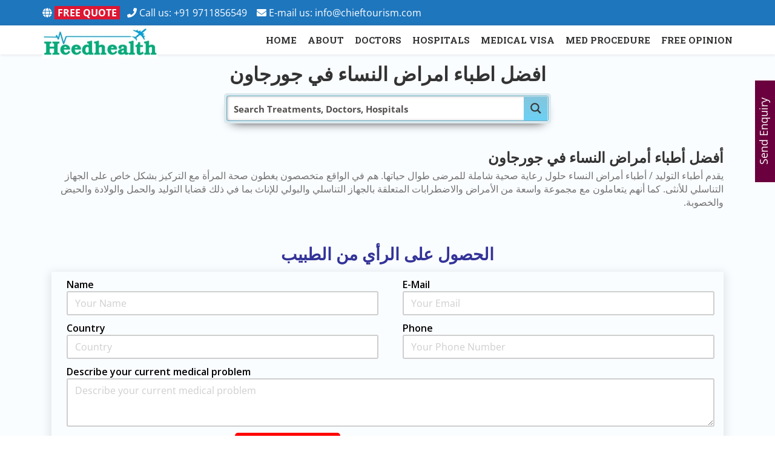

--- FILE ---
content_type: text/html; charset=UTF-8
request_url: https://baberahma.com/%D8%A7%D9%81%D8%B6%D9%84-%D8%A7%D8%B7%D8%A8%D8%A7%D8%A1-%D8%A7%D9%85%D8%B1%D8%A7%D8%B6-%D8%A7%D9%84%D9%86%D8%B3%D8%A7%D8%A1-%D9%81%D9%8A-%D8%AC%D9%88%D8%B1%D8%AC%D8%A7%D9%88%D9%86/
body_size: 60598
content:
<!doctype html>
<html lang="en-US" >

<head>
  <meta charset="UTF-8">
  <meta name="viewport" content="width=device-width, initial-scale=1.0">
<meta name="google-site-verification" content="nYusOSQEcen5qVtY_5TNGJexedBXeRnDYgo1ASsLzuw" />
  <meta http-equiv="X-UA-Compatible" content="IE=edge">
    
    <meta name='robots' content='index, follow, max-image-preview:large, max-snippet:-1, max-video-preview:-1' />

	<!-- This site is optimized with the Yoast SEO plugin v23.6 - https://yoast.com/wordpress/plugins/seo/ -->
	<title>افضل اطباء امراض النساء في جورجاون - Baberahma</title>
	<link rel="canonical" href="https://baberahma.com/افضل-اطباء-امراض-النساء-في-جورجاون/" />
	<meta property="og:locale" content="en_US" />
	<meta property="og:type" content="article" />
	<meta property="og:title" content="افضل اطباء امراض النساء في جورجاون - Baberahma" />
	<meta property="og:url" content="https://baberahma.com/افضل-اطباء-امراض-النساء-في-جورجاون/" />
	<meta property="og:site_name" content="Baberahma" />
	<meta property="og:image" content="https://baberahma.com/wp-content/uploads/2022/01/medanta-hospital-300x250.jpg" />
	<meta name="twitter:card" content="summary_large_image" />
	<script type="application/ld+json" class="yoast-schema-graph">{"@context":"https://schema.org","@graph":[{"@type":"WebPage","@id":"https://baberahma.com/%d8%a7%d9%81%d8%b6%d9%84-%d8%a7%d8%b7%d8%a8%d8%a7%d8%a1-%d8%a7%d9%85%d8%b1%d8%a7%d8%b6-%d8%a7%d9%84%d9%86%d8%b3%d8%a7%d8%a1-%d9%81%d9%8a-%d8%ac%d9%88%d8%b1%d8%ac%d8%a7%d9%88%d9%86/","url":"https://baberahma.com/%d8%a7%d9%81%d8%b6%d9%84-%d8%a7%d8%b7%d8%a8%d8%a7%d8%a1-%d8%a7%d9%85%d8%b1%d8%a7%d8%b6-%d8%a7%d9%84%d9%86%d8%b3%d8%a7%d8%a1-%d9%81%d9%8a-%d8%ac%d9%88%d8%b1%d8%ac%d8%a7%d9%88%d9%86/","name":"افضل اطباء امراض النساء في جورجاون - Baberahma","isPartOf":{"@id":"https://baberahma.com/#website"},"primaryImageOfPage":{"@id":"https://baberahma.com/%d8%a7%d9%81%d8%b6%d9%84-%d8%a7%d8%b7%d8%a8%d8%a7%d8%a1-%d8%a7%d9%85%d8%b1%d8%a7%d8%b6-%d8%a7%d9%84%d9%86%d8%b3%d8%a7%d8%a1-%d9%81%d9%8a-%d8%ac%d9%88%d8%b1%d8%ac%d8%a7%d9%88%d9%86/#primaryimage"},"image":{"@id":"https://baberahma.com/%d8%a7%d9%81%d8%b6%d9%84-%d8%a7%d8%b7%d8%a8%d8%a7%d8%a1-%d8%a7%d9%85%d8%b1%d8%a7%d8%b6-%d8%a7%d9%84%d9%86%d8%b3%d8%a7%d8%a1-%d9%81%d9%8a-%d8%ac%d9%88%d8%b1%d8%ac%d8%a7%d9%88%d9%86/#primaryimage"},"thumbnailUrl":"https://baberahma.com/wp-content/uploads/2022/01/medanta-hospital-300x250.jpg","datePublished":"2023-08-25T09:40:21+00:00","dateModified":"2023-08-25T09:40:21+00:00","breadcrumb":{"@id":"https://baberahma.com/%d8%a7%d9%81%d8%b6%d9%84-%d8%a7%d8%b7%d8%a8%d8%a7%d8%a1-%d8%a7%d9%85%d8%b1%d8%a7%d8%b6-%d8%a7%d9%84%d9%86%d8%b3%d8%a7%d8%a1-%d9%81%d9%8a-%d8%ac%d9%88%d8%b1%d8%ac%d8%a7%d9%88%d9%86/#breadcrumb"},"inLanguage":"en-US","potentialAction":[{"@type":"ReadAction","target":["https://baberahma.com/%d8%a7%d9%81%d8%b6%d9%84-%d8%a7%d8%b7%d8%a8%d8%a7%d8%a1-%d8%a7%d9%85%d8%b1%d8%a7%d8%b6-%d8%a7%d9%84%d9%86%d8%b3%d8%a7%d8%a1-%d9%81%d9%8a-%d8%ac%d9%88%d8%b1%d8%ac%d8%a7%d9%88%d9%86/"]}]},{"@type":"ImageObject","inLanguage":"en-US","@id":"https://baberahma.com/%d8%a7%d9%81%d8%b6%d9%84-%d8%a7%d8%b7%d8%a8%d8%a7%d8%a1-%d8%a7%d9%85%d8%b1%d8%a7%d8%b6-%d8%a7%d9%84%d9%86%d8%b3%d8%a7%d8%a1-%d9%81%d9%8a-%d8%ac%d9%88%d8%b1%d8%ac%d8%a7%d9%88%d9%86/#primaryimage","url":"https://baberahma.com/wp-content/uploads/2022/01/medanta-hospital-300x250.jpg","contentUrl":"https://baberahma.com/wp-content/uploads/2022/01/medanta-hospital-300x250.jpg"},{"@type":"BreadcrumbList","@id":"https://baberahma.com/%d8%a7%d9%81%d8%b6%d9%84-%d8%a7%d8%b7%d8%a8%d8%a7%d8%a1-%d8%a7%d9%85%d8%b1%d8%a7%d8%b6-%d8%a7%d9%84%d9%86%d8%b3%d8%a7%d8%a1-%d9%81%d9%8a-%d8%ac%d9%88%d8%b1%d8%ac%d8%a7%d9%88%d9%86/#breadcrumb","itemListElement":[{"@type":"ListItem","position":1,"name":"Home","item":"https://baberahma.com/"},{"@type":"ListItem","position":2,"name":"افضل اطباء امراض النساء في جورجاون"}]},{"@type":"WebSite","@id":"https://baberahma.com/#website","url":"https://baberahma.com/","name":"Baberahma","description":"baberahma Tourism Health Consult","potentialAction":[{"@type":"SearchAction","target":{"@type":"EntryPoint","urlTemplate":"https://baberahma.com/?s={search_term_string}"},"query-input":{"@type":"PropertyValueSpecification","valueRequired":true,"valueName":"search_term_string"}}],"inLanguage":"en-US"}]}</script>
	<!-- / Yoast SEO plugin. -->


<link rel='dns-prefetch' href='//maps.googleapis.com' />
<link rel='dns-prefetch' href='//fonts.googleapis.com' />
<link rel="alternate" type="application/rss+xml" title="Baberahma &raquo; Feed" href="https://baberahma.com/feed/" />
<link rel="alternate" type="application/rss+xml" title="Baberahma &raquo; Comments Feed" href="https://baberahma.com/comments/feed/" />
<script type="text/javascript">
/* <![CDATA[ */
window._wpemojiSettings = {"baseUrl":"https:\/\/s.w.org\/images\/core\/emoji\/15.0.3\/72x72\/","ext":".png","svgUrl":"https:\/\/s.w.org\/images\/core\/emoji\/15.0.3\/svg\/","svgExt":".svg","source":{"concatemoji":"https:\/\/baberahma.com\/wp-includes\/js\/wp-emoji-release.min.js?ver=6.6.4"}};
/*! This file is auto-generated */
!function(i,n){var o,s,e;function c(e){try{var t={supportTests:e,timestamp:(new Date).valueOf()};sessionStorage.setItem(o,JSON.stringify(t))}catch(e){}}function p(e,t,n){e.clearRect(0,0,e.canvas.width,e.canvas.height),e.fillText(t,0,0);var t=new Uint32Array(e.getImageData(0,0,e.canvas.width,e.canvas.height).data),r=(e.clearRect(0,0,e.canvas.width,e.canvas.height),e.fillText(n,0,0),new Uint32Array(e.getImageData(0,0,e.canvas.width,e.canvas.height).data));return t.every(function(e,t){return e===r[t]})}function u(e,t,n){switch(t){case"flag":return n(e,"\ud83c\udff3\ufe0f\u200d\u26a7\ufe0f","\ud83c\udff3\ufe0f\u200b\u26a7\ufe0f")?!1:!n(e,"\ud83c\uddfa\ud83c\uddf3","\ud83c\uddfa\u200b\ud83c\uddf3")&&!n(e,"\ud83c\udff4\udb40\udc67\udb40\udc62\udb40\udc65\udb40\udc6e\udb40\udc67\udb40\udc7f","\ud83c\udff4\u200b\udb40\udc67\u200b\udb40\udc62\u200b\udb40\udc65\u200b\udb40\udc6e\u200b\udb40\udc67\u200b\udb40\udc7f");case"emoji":return!n(e,"\ud83d\udc26\u200d\u2b1b","\ud83d\udc26\u200b\u2b1b")}return!1}function f(e,t,n){var r="undefined"!=typeof WorkerGlobalScope&&self instanceof WorkerGlobalScope?new OffscreenCanvas(300,150):i.createElement("canvas"),a=r.getContext("2d",{willReadFrequently:!0}),o=(a.textBaseline="top",a.font="600 32px Arial",{});return e.forEach(function(e){o[e]=t(a,e,n)}),o}function t(e){var t=i.createElement("script");t.src=e,t.defer=!0,i.head.appendChild(t)}"undefined"!=typeof Promise&&(o="wpEmojiSettingsSupports",s=["flag","emoji"],n.supports={everything:!0,everythingExceptFlag:!0},e=new Promise(function(e){i.addEventListener("DOMContentLoaded",e,{once:!0})}),new Promise(function(t){var n=function(){try{var e=JSON.parse(sessionStorage.getItem(o));if("object"==typeof e&&"number"==typeof e.timestamp&&(new Date).valueOf()<e.timestamp+604800&&"object"==typeof e.supportTests)return e.supportTests}catch(e){}return null}();if(!n){if("undefined"!=typeof Worker&&"undefined"!=typeof OffscreenCanvas&&"undefined"!=typeof URL&&URL.createObjectURL&&"undefined"!=typeof Blob)try{var e="postMessage("+f.toString()+"("+[JSON.stringify(s),u.toString(),p.toString()].join(",")+"));",r=new Blob([e],{type:"text/javascript"}),a=new Worker(URL.createObjectURL(r),{name:"wpTestEmojiSupports"});return void(a.onmessage=function(e){c(n=e.data),a.terminate(),t(n)})}catch(e){}c(n=f(s,u,p))}t(n)}).then(function(e){for(var t in e)n.supports[t]=e[t],n.supports.everything=n.supports.everything&&n.supports[t],"flag"!==t&&(n.supports.everythingExceptFlag=n.supports.everythingExceptFlag&&n.supports[t]);n.supports.everythingExceptFlag=n.supports.everythingExceptFlag&&!n.supports.flag,n.DOMReady=!1,n.readyCallback=function(){n.DOMReady=!0}}).then(function(){return e}).then(function(){var e;n.supports.everything||(n.readyCallback(),(e=n.source||{}).concatemoji?t(e.concatemoji):e.wpemoji&&e.twemoji&&(t(e.twemoji),t(e.wpemoji)))}))}((window,document),window._wpemojiSettings);
/* ]]> */
</script>
<link rel='stylesheet' id='pt-cv-public-style-css' href='https://baberahma.com/wp-content/plugins/content-views-query-and-display-post-page/public/assets/css/cv.css?ver=4.2' type='text/css' media='all' />
<style id='wp-emoji-styles-inline-css' type='text/css'>

	img.wp-smiley, img.emoji {
		display: inline !important;
		border: none !important;
		box-shadow: none !important;
		height: 1em !important;
		width: 1em !important;
		margin: 0 0.07em !important;
		vertical-align: -0.1em !important;
		background: none !important;
		padding: 0 !important;
	}
</style>
<link rel='stylesheet' id='wp-block-library-css' href='https://baberahma.com/wp-includes/css/dist/block-library/style.min.css?ver=6.6.4' type='text/css' media='all' />
<style id='classic-theme-styles-inline-css' type='text/css'>
/*! This file is auto-generated */
.wp-block-button__link{color:#fff;background-color:#32373c;border-radius:9999px;box-shadow:none;text-decoration:none;padding:calc(.667em + 2px) calc(1.333em + 2px);font-size:1.125em}.wp-block-file__button{background:#32373c;color:#fff;text-decoration:none}
</style>
<style id='global-styles-inline-css' type='text/css'>
:root{--wp--preset--aspect-ratio--square: 1;--wp--preset--aspect-ratio--4-3: 4/3;--wp--preset--aspect-ratio--3-4: 3/4;--wp--preset--aspect-ratio--3-2: 3/2;--wp--preset--aspect-ratio--2-3: 2/3;--wp--preset--aspect-ratio--16-9: 16/9;--wp--preset--aspect-ratio--9-16: 9/16;--wp--preset--color--black: #000000;--wp--preset--color--cyan-bluish-gray: #abb8c3;--wp--preset--color--white: #ffffff;--wp--preset--color--pale-pink: #f78da7;--wp--preset--color--vivid-red: #cf2e2e;--wp--preset--color--luminous-vivid-orange: #ff6900;--wp--preset--color--luminous-vivid-amber: #fcb900;--wp--preset--color--light-green-cyan: #7bdcb5;--wp--preset--color--vivid-green-cyan: #00d084;--wp--preset--color--pale-cyan-blue: #8ed1fc;--wp--preset--color--vivid-cyan-blue: #0693e3;--wp--preset--color--vivid-purple: #9b51e0;--wp--preset--gradient--vivid-cyan-blue-to-vivid-purple: linear-gradient(135deg,rgba(6,147,227,1) 0%,rgb(155,81,224) 100%);--wp--preset--gradient--light-green-cyan-to-vivid-green-cyan: linear-gradient(135deg,rgb(122,220,180) 0%,rgb(0,208,130) 100%);--wp--preset--gradient--luminous-vivid-amber-to-luminous-vivid-orange: linear-gradient(135deg,rgba(252,185,0,1) 0%,rgba(255,105,0,1) 100%);--wp--preset--gradient--luminous-vivid-orange-to-vivid-red: linear-gradient(135deg,rgba(255,105,0,1) 0%,rgb(207,46,46) 100%);--wp--preset--gradient--very-light-gray-to-cyan-bluish-gray: linear-gradient(135deg,rgb(238,238,238) 0%,rgb(169,184,195) 100%);--wp--preset--gradient--cool-to-warm-spectrum: linear-gradient(135deg,rgb(74,234,220) 0%,rgb(151,120,209) 20%,rgb(207,42,186) 40%,rgb(238,44,130) 60%,rgb(251,105,98) 80%,rgb(254,248,76) 100%);--wp--preset--gradient--blush-light-purple: linear-gradient(135deg,rgb(255,206,236) 0%,rgb(152,150,240) 100%);--wp--preset--gradient--blush-bordeaux: linear-gradient(135deg,rgb(254,205,165) 0%,rgb(254,45,45) 50%,rgb(107,0,62) 100%);--wp--preset--gradient--luminous-dusk: linear-gradient(135deg,rgb(255,203,112) 0%,rgb(199,81,192) 50%,rgb(65,88,208) 100%);--wp--preset--gradient--pale-ocean: linear-gradient(135deg,rgb(255,245,203) 0%,rgb(182,227,212) 50%,rgb(51,167,181) 100%);--wp--preset--gradient--electric-grass: linear-gradient(135deg,rgb(202,248,128) 0%,rgb(113,206,126) 100%);--wp--preset--gradient--midnight: linear-gradient(135deg,rgb(2,3,129) 0%,rgb(40,116,252) 100%);--wp--preset--font-size--small: 13px;--wp--preset--font-size--medium: 20px;--wp--preset--font-size--large: 36px;--wp--preset--font-size--x-large: 42px;--wp--preset--spacing--20: 0.44rem;--wp--preset--spacing--30: 0.67rem;--wp--preset--spacing--40: 1rem;--wp--preset--spacing--50: 1.5rem;--wp--preset--spacing--60: 2.25rem;--wp--preset--spacing--70: 3.38rem;--wp--preset--spacing--80: 5.06rem;--wp--preset--shadow--natural: 6px 6px 9px rgba(0, 0, 0, 0.2);--wp--preset--shadow--deep: 12px 12px 50px rgba(0, 0, 0, 0.4);--wp--preset--shadow--sharp: 6px 6px 0px rgba(0, 0, 0, 0.2);--wp--preset--shadow--outlined: 6px 6px 0px -3px rgba(255, 255, 255, 1), 6px 6px rgba(0, 0, 0, 1);--wp--preset--shadow--crisp: 6px 6px 0px rgba(0, 0, 0, 1);}:where(.is-layout-flex){gap: 0.5em;}:where(.is-layout-grid){gap: 0.5em;}body .is-layout-flex{display: flex;}.is-layout-flex{flex-wrap: wrap;align-items: center;}.is-layout-flex > :is(*, div){margin: 0;}body .is-layout-grid{display: grid;}.is-layout-grid > :is(*, div){margin: 0;}:where(.wp-block-columns.is-layout-flex){gap: 2em;}:where(.wp-block-columns.is-layout-grid){gap: 2em;}:where(.wp-block-post-template.is-layout-flex){gap: 1.25em;}:where(.wp-block-post-template.is-layout-grid){gap: 1.25em;}.has-black-color{color: var(--wp--preset--color--black) !important;}.has-cyan-bluish-gray-color{color: var(--wp--preset--color--cyan-bluish-gray) !important;}.has-white-color{color: var(--wp--preset--color--white) !important;}.has-pale-pink-color{color: var(--wp--preset--color--pale-pink) !important;}.has-vivid-red-color{color: var(--wp--preset--color--vivid-red) !important;}.has-luminous-vivid-orange-color{color: var(--wp--preset--color--luminous-vivid-orange) !important;}.has-luminous-vivid-amber-color{color: var(--wp--preset--color--luminous-vivid-amber) !important;}.has-light-green-cyan-color{color: var(--wp--preset--color--light-green-cyan) !important;}.has-vivid-green-cyan-color{color: var(--wp--preset--color--vivid-green-cyan) !important;}.has-pale-cyan-blue-color{color: var(--wp--preset--color--pale-cyan-blue) !important;}.has-vivid-cyan-blue-color{color: var(--wp--preset--color--vivid-cyan-blue) !important;}.has-vivid-purple-color{color: var(--wp--preset--color--vivid-purple) !important;}.has-black-background-color{background-color: var(--wp--preset--color--black) !important;}.has-cyan-bluish-gray-background-color{background-color: var(--wp--preset--color--cyan-bluish-gray) !important;}.has-white-background-color{background-color: var(--wp--preset--color--white) !important;}.has-pale-pink-background-color{background-color: var(--wp--preset--color--pale-pink) !important;}.has-vivid-red-background-color{background-color: var(--wp--preset--color--vivid-red) !important;}.has-luminous-vivid-orange-background-color{background-color: var(--wp--preset--color--luminous-vivid-orange) !important;}.has-luminous-vivid-amber-background-color{background-color: var(--wp--preset--color--luminous-vivid-amber) !important;}.has-light-green-cyan-background-color{background-color: var(--wp--preset--color--light-green-cyan) !important;}.has-vivid-green-cyan-background-color{background-color: var(--wp--preset--color--vivid-green-cyan) !important;}.has-pale-cyan-blue-background-color{background-color: var(--wp--preset--color--pale-cyan-blue) !important;}.has-vivid-cyan-blue-background-color{background-color: var(--wp--preset--color--vivid-cyan-blue) !important;}.has-vivid-purple-background-color{background-color: var(--wp--preset--color--vivid-purple) !important;}.has-black-border-color{border-color: var(--wp--preset--color--black) !important;}.has-cyan-bluish-gray-border-color{border-color: var(--wp--preset--color--cyan-bluish-gray) !important;}.has-white-border-color{border-color: var(--wp--preset--color--white) !important;}.has-pale-pink-border-color{border-color: var(--wp--preset--color--pale-pink) !important;}.has-vivid-red-border-color{border-color: var(--wp--preset--color--vivid-red) !important;}.has-luminous-vivid-orange-border-color{border-color: var(--wp--preset--color--luminous-vivid-orange) !important;}.has-luminous-vivid-amber-border-color{border-color: var(--wp--preset--color--luminous-vivid-amber) !important;}.has-light-green-cyan-border-color{border-color: var(--wp--preset--color--light-green-cyan) !important;}.has-vivid-green-cyan-border-color{border-color: var(--wp--preset--color--vivid-green-cyan) !important;}.has-pale-cyan-blue-border-color{border-color: var(--wp--preset--color--pale-cyan-blue) !important;}.has-vivid-cyan-blue-border-color{border-color: var(--wp--preset--color--vivid-cyan-blue) !important;}.has-vivid-purple-border-color{border-color: var(--wp--preset--color--vivid-purple) !important;}.has-vivid-cyan-blue-to-vivid-purple-gradient-background{background: var(--wp--preset--gradient--vivid-cyan-blue-to-vivid-purple) !important;}.has-light-green-cyan-to-vivid-green-cyan-gradient-background{background: var(--wp--preset--gradient--light-green-cyan-to-vivid-green-cyan) !important;}.has-luminous-vivid-amber-to-luminous-vivid-orange-gradient-background{background: var(--wp--preset--gradient--luminous-vivid-amber-to-luminous-vivid-orange) !important;}.has-luminous-vivid-orange-to-vivid-red-gradient-background{background: var(--wp--preset--gradient--luminous-vivid-orange-to-vivid-red) !important;}.has-very-light-gray-to-cyan-bluish-gray-gradient-background{background: var(--wp--preset--gradient--very-light-gray-to-cyan-bluish-gray) !important;}.has-cool-to-warm-spectrum-gradient-background{background: var(--wp--preset--gradient--cool-to-warm-spectrum) !important;}.has-blush-light-purple-gradient-background{background: var(--wp--preset--gradient--blush-light-purple) !important;}.has-blush-bordeaux-gradient-background{background: var(--wp--preset--gradient--blush-bordeaux) !important;}.has-luminous-dusk-gradient-background{background: var(--wp--preset--gradient--luminous-dusk) !important;}.has-pale-ocean-gradient-background{background: var(--wp--preset--gradient--pale-ocean) !important;}.has-electric-grass-gradient-background{background: var(--wp--preset--gradient--electric-grass) !important;}.has-midnight-gradient-background{background: var(--wp--preset--gradient--midnight) !important;}.has-small-font-size{font-size: var(--wp--preset--font-size--small) !important;}.has-medium-font-size{font-size: var(--wp--preset--font-size--medium) !important;}.has-large-font-size{font-size: var(--wp--preset--font-size--large) !important;}.has-x-large-font-size{font-size: var(--wp--preset--font-size--x-large) !important;}
:where(.wp-block-post-template.is-layout-flex){gap: 1.25em;}:where(.wp-block-post-template.is-layout-grid){gap: 1.25em;}
:where(.wp-block-columns.is-layout-flex){gap: 2em;}:where(.wp-block-columns.is-layout-grid){gap: 2em;}
:root :where(.wp-block-pullquote){font-size: 1.5em;line-height: 1.6;}
</style>
<link rel='stylesheet' id='contact-form-7-css' href='https://baberahma.com/wp-content/plugins/contact-form-7/includes/css/styles.css?ver=6.0.6' type='text/css' media='all' />
<link rel='stylesheet' id='pgafu-public-style-css' href='https://baberahma.com/wp-content/plugins/post-grid-and-filter-ultimate/assets/css/pgafu-public.css?ver=1.7' type='text/css' media='all' />
<link rel='stylesheet' id='bg-shce-genericons-css' href='https://baberahma.com/wp-content/plugins/show-hidecollapse-expand/assets/css/genericons/genericons.css?ver=6.6.4' type='text/css' media='all' />
<link rel='stylesheet' id='bg-show-hide-css' href='https://baberahma.com/wp-content/plugins/show-hidecollapse-expand/assets/css/bg-show-hide.css?ver=6.6.4' type='text/css' media='all' />
<link rel='stylesheet' id='btvc-grid-css' href='https://baberahma.com/wp-content/plugins/templates-and-addons-for-wpbakery-page-builder/assets/css/grid.css?ver=6.6.4' type='text/css' media='all' />
<link rel='stylesheet' id='btvc-font-awesome-css' href='https://baberahma.com/wp-content/plugins/templates-and-addons-for-wpbakery-page-builder/assets/css/font-awesome.min.css?ver=6.6.4' type='text/css' media='all' />
<link rel='stylesheet' id='btvc-animate-css' href='https://baberahma.com/wp-content/plugins/templates-and-addons-for-wpbakery-page-builder/assets/css/animate.css?ver=6.6.4' type='text/css' media='all' />
<link rel='stylesheet' id='btvc-animated-headlines-css' href='https://baberahma.com/wp-content/plugins/templates-and-addons-for-wpbakery-page-builder/assets/css/animated-headlines.css?ver=6.6.4' type='text/css' media='all' />
<link rel='stylesheet' id='btvc-owl-carousel-css' href='https://baberahma.com/wp-content/plugins/templates-and-addons-for-wpbakery-page-builder/assets/css/owl.carousel.css?ver=6.6.4' type='text/css' media='all' />
<link rel='stylesheet' id='btvc-izmodal-css' href='https://baberahma.com/wp-content/plugins/templates-and-addons-for-wpbakery-page-builder/assets/css/izmodal.css?ver=6.6.4' type='text/css' media='all' />
<link rel='stylesheet' id='btvc-style-css' href='https://baberahma.com/wp-content/plugins/templates-and-addons-for-wpbakery-page-builder/assets/css/styles.css?ver=6.6.4' type='text/css' media='all' />
<link rel='stylesheet' id='btvc-custom-css' href='https://baberahma.com/wp-content/plugins/templates-and-addons-for-wpbakery-page-builder/assets/css/custom.css?ver=6.6.4' type='text/css' media='all' />
<link rel='stylesheet' id='btvc-responsive-css' href='https://baberahma.com/wp-content/plugins/templates-and-addons-for-wpbakery-page-builder/assets/css/responsive.css?ver=6.6.4' type='text/css' media='all' />
<link rel='stylesheet' id='sb-fonts-css' href='https://fonts.googleapis.com/css?family=Open+Sans%3A400italic%2C300%2C400%2C600%2C700%7CDroid+Serif%3A400%2C700%2C400italic%7CMontserrat%3A400%2C700%7CNothing+You+Could+Do%7CLibre+Baskerville%3A400%2C400italic&#038;subset=latin%2Clatin-ext' type='text/css' media='all' />
<link rel='stylesheet' id='sb-swipebox-css' href='https://baberahma.com/wp-content/themes/medical-directory/assets/css/swipebox.min.css?ver=6.6.4' type='text/css' media='all' />
<link rel='stylesheet' id='roboto-style-css' href='https://fonts.googleapis.com/css?family=Roboto+Slab%3A400%2C700&#038;ver=6.6.4' type='text/css' media='all' />
<link rel='stylesheet' id='open-sans-style-css' href='https://fonts.googleapis.com/css?family=Open+Sans%3A400%2C600%2C700&#038;ver=6.6.4' type='text/css' media='all' />
<link rel='stylesheet' id='search-form-style-css' href='https://baberahma.com/wp-content/themes/medical-directory/assets/css/search-form.css?ver=6.6.4' type='text/css' media='all' />
<link rel='stylesheet' id='iv_directories-style-11010-css' href='https://baberahma.com/wp-content/themes/medical-directory/assets/css/image_gallery.css?ver=6.6.4' type='text/css' media='all' />
<link rel='stylesheet' id='pricing-table-style-css' href='https://baberahma.com/wp-content/themes/medical-directory/assets/css/price-table.css?ver=6.6.4' type='text/css' media='all' />
<link rel='stylesheet' id='iv_directories-style6-css' href='https://baberahma.com/wp-content/themes/medical-directory/assets/css/widget.css?ver=6.6.4' type='text/css' media='all' />
<link rel='stylesheet' id='sb-main-stylesheet-css' href='https://baberahma.com/wp-content/themes/medical-directory/assets/css/main-style.css?ver=6.6.4' type='text/css' media='all' />
<link rel='stylesheet' id='corporate-style-style-css' href='https://baberahma.com/wp-content/themes/medical-directory/assets/css/corporate-style.css?ver=6.6.4' type='text/css' media='all' />
<link rel='stylesheet' id='qlwapp-css' href='https://baberahma.com/wp-content/plugins/wp-whatsapp-chat/build/frontend/css/style.css?ver=7.4.6' type='text/css' media='all' />
<link rel='stylesheet' id='js_composer_front-css' href='https://baberahma.com/wp-content/plugins/js_composer/assets/css/js_composer.min.css?ver=7.9' type='text/css' media='all' />
<script type="text/javascript" src="https://baberahma.com/wp-includes/js/jquery/jquery.min.js?ver=3.7.1" id="jquery-core-js"></script>
<script type="text/javascript" src="https://baberahma.com/wp-includes/js/jquery/jquery-migrate.min.js?ver=3.4.1" id="jquery-migrate-js"></script>
<script></script><link rel="https://api.w.org/" href="https://baberahma.com/wp-json/" /><link rel="alternate" title="JSON" type="application/json" href="https://baberahma.com/wp-json/wp/v2/pages/10823" /><link rel="EditURI" type="application/rsd+xml" title="RSD" href="https://baberahma.com/xmlrpc.php?rsd" />
<meta name="generator" content="WordPress 6.6.4" />
<link rel='shortlink' href='https://baberahma.com/?p=10823' />
<link rel="alternate" title="oEmbed (JSON)" type="application/json+oembed" href="https://baberahma.com/wp-json/oembed/1.0/embed?url=https%3A%2F%2Fbaberahma.com%2F%25d8%25a7%25d9%2581%25d8%25b6%25d9%2584-%25d8%25a7%25d8%25b7%25d8%25a8%25d8%25a7%25d8%25a1-%25d8%25a7%25d9%2585%25d8%25b1%25d8%25a7%25d8%25b6-%25d8%25a7%25d9%2584%25d9%2586%25d8%25b3%25d8%25a7%25d8%25a1-%25d9%2581%25d9%258a-%25d8%25ac%25d9%2588%25d8%25b1%25d8%25ac%25d8%25a7%25d9%2588%25d9%2586%2F" />
<link rel="alternate" title="oEmbed (XML)" type="text/xml+oembed" href="https://baberahma.com/wp-json/oembed/1.0/embed?url=https%3A%2F%2Fbaberahma.com%2F%25d8%25a7%25d9%2581%25d8%25b6%25d9%2584-%25d8%25a7%25d8%25b7%25d8%25a8%25d8%25a7%25d8%25a1-%25d8%25a7%25d9%2585%25d8%25b1%25d8%25a7%25d8%25b6-%25d8%25a7%25d9%2584%25d9%2586%25d8%25b3%25d8%25a7%25d8%25a1-%25d9%2581%25d9%258a-%25d8%25ac%25d9%2588%25d8%25b1%25d8%25ac%25d8%25a7%25d9%2588%25d9%2586%2F&#038;format=xml" />
<style></style><script></script><meta name="generator" content="Powered by WPBakery Page Builder - drag and drop page builder for WordPress."/>
<style type="text/css" id="custom-background-css">
body.custom-background { background-color: #ffffff; }
</style>
	<link rel="icon" href="https://baberahma.com/wp-content/uploads/2024/09/cropped-4441629-32x32.png" sizes="32x32" />
<link rel="icon" href="https://baberahma.com/wp-content/uploads/2024/09/cropped-4441629-192x192.png" sizes="192x192" />
<link rel="apple-touch-icon" href="https://baberahma.com/wp-content/uploads/2024/09/cropped-4441629-180x180.png" />
<meta name="msapplication-TileImage" content="https://baberahma.com/wp-content/uploads/2024/09/cropped-4441629-270x270.png" />
		<style type="text/css" id="wp-custom-css">
			#wpcf7-f4386-p4330-o1{
	background-color:red;
	 
    background-color: #fcfcfc;
    border: 1px solid;
}

.vc_grid.vc_row .vc_grid-item {
  display: inline-flex; 
}
.uou-block-7f .meta{
	display:none;
}
.uou-block-7f .meta{
	display:none;
}
.uou-share-story{
	display:none;
}

.notranslate{
	
}
.statcounter{
	display:none;
}

p {
   
    margin: 0 0 0px !important;
}

#Info-box-wrap-1541{
	
	margin-left:120px
}
.vcpb-hz-jquery{display:none}


@media screen and (max-width: 600px) {
  #topm {
    visibility: hidden;
      display: none;
  }
}

.breadcrumb-content {
	display:none;
}

#qlwapp.qlwapp-bottom-left, #qlwapp.qlwapp-bottom-right {
    top: auto;
    bottom: 0px !important;
}

.wpb_button, .wpb_content_element, ul.wpb_thumbnails-fluid>li {
	margin-bottom: 10px;
}
.vc_custom_1677050100523  {
    
	display: none !important;}

.vc_custom_1677050100523  {
	display: none !important;	
}

.vc_custom_1677050100523 {
	display: none !important;	
}

.vc_custom_1677050088308 {
	display: none !important;	
	
}
.vc_custom_1676902594137 {
    
	display: none !important;}

.vc_custom_1676902584478 {
	display: none !important;	
}

.vc_custom_1676902603179{
	display: none !important;	
}

.vc_custom_1676901846355{
	display: none !important;	
	
}


   .scrollableNav {
    animation-name: pulsessss;
    animation-duration: 1.5s;
    animation-timing-function: ease-out;
    animation-iteration-count: infinite;
    position: fixed;
    z-index: 999;
    top: 50%;
    padding: 10px 10px;
    display: none;
    color: #fff;
    right: -65px !important;
    background: green;
    /* box-shadow: 0px 0px 2px 1px #fc6a20; */
    display: block;
    height: 38px;
    transform: rotate(270deg);
    text-align: center;
    display: none;
}
.icon-bar {
  position: fixed;
  top: 65%;
  right:0px;
  -webkit-transform: translateY(-50%);
  -ms-transform: translateY(-50%);
  transform: translateY(-50%);
   z-index: inherit;
	z-index:999!important
}

/* Style the icon bar links */
.icon-bar a {
  display: block;
  text-align: center;
  padding: 8px;
  transition: all 0.3s ease;
  color: ;
  font-size: 20px;
     
}

/* Style the social media icons with color, if you want */
.icon-bar a:hover {
  background-color: #000;
}

.whatsapp {
  background: ;
  color: #25D366;
}

.twitter {
  background: ;
  color:  #55ACEE;
}

.telegram {
  background: ;
  color: #0088cc;
}

.imo {
  background: ;
  color: white;
}

.youtube {
  background: #;
  color: #bb0000;
}

.top-doctors-link, .top-hospitals-link {
    display: inline-block;
    font-size: 10px;
    background-color: #005EA7;
	color: #fff!important;}

.request-appoinemnt-area-main-wrapper .rts-btn {
    margin: auto;
    background: #fff;
    color: var(--color-primary)!important;
}

.rts-single-blog .rts-btn.btn-primary.border.bg-transparent {
    padding: 11px 26px;
    border: 1px solid rgba(97, 94, 252, 0.2) !important;
    color: #111032 !important;
}

.header-one .nav-area .sub-menu a{
	padding: 5px 20px!important;
    border-bottom: 1px solid #000!important;
}
menu, ol, ul {
	margin: 0px 0;!important}

.row>* {
    
    margin-top: 5px!important;
}

.vc_custom_1718696242082 {
    display: none !important;
}

.wpcf7-form label {
   
	color:#000!important}

.wpcf7-form input[type="text"], .wpcf7-form input[type="email"], .wpcf{7-form input[type="tel"], .wpcf7-form textarea {
	margin-bottom: 5px!important;}
}
.wpcf7-form {
   
    box-shadow: 0px 4px 15px 3px rgba(0, 0, 0, 0.1)!important;
	
}

.footer-wrapper-style-between .single-wized .body .nav-bottom li {
    margin: 0;
    padding: 0;
    margin-bottom: 0px!important;
}

.footer-wrapper-style-between {
    padding-top: 5px !important;
	padding-bottom: 5px!important;
}

.copyright-area {
    background: #198754c7;
    padding: 0px 0!important;
}


#qlwapp.qlwapp-bottom-left, #qlwapp.qlwapp-bottom-right {
    top: auto;
	bottom: 40px !important;}

.team-box {
	background-color: #48CFAD;}

/* --- Final CSS Fix for WP Contact Slider --- */

/* The button on the side */
div#wpcs_tab_328 {
    border: 1px solid #ffffff;
    border-bottom: none;
    cursor: pointer;
    width: 170px;
    height: 34px;
    background: #6b003e;
    color: #ffffff;
    padding: 2px 0px;
    position: fixed;
    top: 200px;
    right: -68px;
    text-align: center;
    -webkit-transform: rotate(-90deg);
    transform: rotate(-90deg);
    z-index: 9999999;
    font-size: 18px;
    transition: opacity 0.4s;
}

/* The main popup container - STARTS HIDDEN */
div#wpcs_content_main_328 {
    position: fixed;
    overflow-y: scroll;
    width: 500px;
    max-width: 100%;
    height: 100%;
    background: #6b003e;
    color: black;
    top: 0px;
    right: -500px; /* Starts hidden off-screen */
    padding: 0px;
    margin: 0px;
    z-index: 9999999;
    opacity: 0;
    transition: right 0.5s ease, opacity 0.5s ease; /* Smooth animation */
}

/* The state WHEN IT IS OPEN */
div#wpcs_content_main_328.is_open {
    right: 0px; /* Slides into view */
    opacity: 1;
}

/* The inner content area */
div#wpcs_content_inner_328 {
    background: transparent;
    padding: 20px 40px;
    margin-top: 40px;
    color: #ffffff;
}

div#wpcs_content_inner_328 label {
    color: #ffffff;
}

/* The close button */
div#wpcs_close_slider_328 {
    top: 10px;
    left: 10px;
    position: absolute;
    width: 32px;
    height: 32px;
    cursor: pointer;
    background: #0000007a;
    padding: 0px;
}		</style>
					<style>
				:root {
				--qlwapp-scheme-font-family:inherit;--qlwapp-scheme-font-size:18px;--qlwapp-scheme-icon-size:60px;--qlwapp-scheme-icon-font-size:24px;--qlwapp-scheme-box-message-word-break:break-all;				}
			</style>
			<style type="text/css" data-type="vc_shortcodes-default-css">.vc_do_btn{margin-bottom:22px;}</style><style type="text/css" data-type="vc_shortcodes-custom-css">.vc_custom_1690279159762{padding-bottom: 35px !important;}</style><noscript><style> .wpb_animate_when_almost_visible { opacity: 1; }</style></noscript>		<style>
 
    div.wpcf7-response-output {
    margin: 10 0!important;
    padding: 1px!important;
        
    }
    .form-area {
    max-width: 700px;
    margin: 40px auto;
}

.form-container-box {
    background-color: #00529b;
    padding: 30px 40px;
    border-radius: 10px;
    box-shadow: 0 5px 20px rgba(0, 0, 0, 0.15);
    color: white;
}

.form-container-box h2 {
    font-size: 28px;
    font-weight: bold;
    margin-top: 0;
    margin-bottom: 25px;
    text-align: left;
    color: white !important;
}

.help-form p {
    margin-bottom: 20px;
    padding: 0;
}
.help-form p:last-of-type,
.help-form .submit-paragraph-wrapper {
    margin-bottom: 0;
}

.help-form label {
    display: block;
    font-size: 14px;
    font-weight: bold;
    margin-bottom: 8px;
    color: white;
}

.help-form input[type="text"],
.help-form input[type="email"],
.help-form input[type="tel"],
.help-form textarea,
.help-form select.wpcf7-form-control.wpcf7-select {
    width: 100%;
    padding: 10px 15px;
    border: none;
    border-radius: 8px;
    background-color: white;
    font-size: 16px;
    box-sizing: border-box;
    color: #333;
    line-height: normal;
    margin: 0;
}

.help-form input::placeholder,
.help-form textarea::placeholder {
    color: #757575;
    opacity: 1;
}

.help-form textarea {
    resize: vertical;
    min-height: 120px;
}

.help-form .country-select-wrap select {
    appearance: auto;
    -webkit-appearance: auto;
    -moz-appearance: auto;
    background-image: none;
}

.help-form .phone-input-group-cf7 {
    display: flex;
    align-items: stretch;
    border-radius: 8px;
    overflow: hidden;
    width: 100%;
    box-sizing: border-box;
}

.help-form .phone-input-group-cf7 > span.wpcf7-form-control-wrap {
    padding: 0;
    margin: 0;
    border: none;
   
    align-items: stretch;
}

.help-form .phone-input-group-cf7 > span.wpcf7-form-control-wrap.phone-code-wrap {
    flex-grow: 0;
    flex-shrink: 0;
    flex-basis: 22%; /* Adjusted for better visual balance with padding */
}

.help-form .phone-input-group-cf7 > span.wpcf7-form-control-wrap.phone-number-wrap {
    flex-grow: 1;
    flex-shrink: 1;
    flex-basis: 78%; /* Adjusted for better visual balance with padding */
}

.help-form .phone-input-group-cf7 input.country-code-input {
    background-color: #e9ecef !important;
    color: #495057 !important;
    text-align: center;
    border: none !important;
    border-right: 1px solid #ced4da !important;
    border-radius: 0 !important;
    padding: 12px 5px !important; /* Reduced padding for tighter fit */
    font-size: 16px;
    box-sizing: border-box;
    width: 100%;
    height: 100%;
}

.help-form .phone-input-group-cf7 input.phone-number-actual-input {
    background-color: white !important;
    color: #333 !important;
    border: none !important;
    border-radius: 0 !important;
    padding: 12px 15px !important;
    font-size: 16px;
    box-sizing: border-box;
    width: 100%;
    height: 100%;
}

.help-form .phone-input-group-cf7 br {
    display: none !important;
}

.help-form input[type="submit"].submit-btn-cf7 {
    background-color: #e74c3c !important;
    color: white !important;
    border: none !important;
    padding: 15px 20px !important;
    font-size: 16px !important;
    font-weight: bold !important;
    border-radius: 8px !important;
    cursor: pointer;
    width: 100% !important;
    transition: background-color 0.3s ease;
    margin-top: 10px;
    -webkit-appearance: none;
    appearance: none;
}

.help-form input[type="submit"].submit-btn-cf7:hover {
    background-color: #c0392b !important;
}

.form-container-box .form-bottom-text {
    font-size: 12px;
    color: #e0e0e0;
    text-align: center;
    margin-top: 20px;
    line-height: 1.5;
}
.form-container-box .form-bottom-text a {
    color: #f0f0f0;
    text-decoration: underline;
}
.form-container-box .form-bottom-text a:hover {
    text-decoration: none;
}

@media (max-width: 767px) {
    .form-area {
        max-width: 100%;
         
    }
    .form-container-box {
        padding:10px;
    }
}

@media (max-width: 480px) {
    .form-container-box h2 {
        font-size: 24px;
        margin-bottom: 20px;
    }
    .help-form input[type="text"],
    .help-form input[type="email"],
    .help-form input[type="tel"],
    .help-form select.wpcf7-form-control.wpcf7-select,
    .help-form textarea,
    .help-form .phone-input-group-cf7 input.country-code-input,
    .help-form .phone-input-group-cf7 input.phone-number-actual-input {
        font-size: 15px;
        padding: 10px 12px !important;
    }
     .help-form .phone-input-group-cf7 input.country-code-input {
        padding: 10px 5px !important; /* Maintain reduced padding */
    }
    .help-form input[type="submit"].submit-btn-cf7 {
        font-size: 15px !important;
        padding: 12px 15px !important;
    }
    .help-form textarea {
        min-height: 100px;
    }
     .help-form .phone-input-group-cf7 > span.wpcf7-form-control-wrap.phone-code-wrap {
        flex-basis: 30%; /* Adjust for smaller screens */
    }
    .help-form .phone-input-group-cf7 > span.wpcf7-form-control-wrap.phone-number-wrap {
        flex-basis: 70%; /* Adjust for smaller screens */
    }
}


select
 {
    border: 2px solid #4dc07d00;
    border-radius: 9px;}
div.wpcf7-response-output {
    margin: 10px 0px;
    padding: 0px;}
</style>
	
	<!-- Google tag (gtag.js) -->
<script async src="https://www.googletagmanager.com/gtag/js?id=AW-10850133409"></script>
<script>
  window.dataLayer = window.dataLayer || [];
  function gtag(){dataLayer.push(arguments);}
  gtag('js', new Date());

  gtag('config', 'AW-10850133409');
</script>
<!-- Hotjar Tracking Code for https://www.yashfiin.com/ -->
<script>
    (function(h,o,t,j,a,r){
        h.hj=h.hj||function(){(h.hj.q=h.hj.q||[]).push(arguments)};
        h._hjSettings={hjid:2048563,hjsv:6};
        a=o.getElementsByTagName('head')[0];
        r=o.createElement('script');r.async=1;
        r.src=t+h._hjSettings.hjid+j+h._hjSettings.hjsv;
        a.appendChild(r);
    })(window,document,'https://static.hotjar.com/c/hotjar-','.js?sv=');
</script>

<!-- Global site tag (gtag.js) - Google Ads: 657926246 -->
<script async src="https://www.googletagmanager.com/gtag/js?id=AW-657926246"></script>
<script>
  window.dataLayer = window.dataLayer || [];
  function gtag(){dataLayer.push(arguments);}
  gtag('js', new Date());

  gtag('config', 'AW-657926246');
</script>
<script>
  gtag('event', 'page_view', {
    'send_to': 'AW-657926246',
    'value': 'replace with value',
    'items': [{
      'id': 'replace with value',
      'location_id': 'replace with value',
      'google_business_vertical': 'custom'
    }]
  });
</script>


<!-- Event snippet for Submit lead form conversion page -->
<script>
  gtag('event', 'conversion', {'send_to': 'AW-10808321124/RMjWCKKTnYUDEOTI56Eo'});
</script>
 
 
  
<link rel="stylesheet" id="asp-basic" href="https://baberahma.com/wp-content/cache/asp/style.basic-ho-is-po-no-da-co-au-ga-se-is.css?mq=mjArIm" media="all" /><style id='asp-instance-1'>div[id*='ajaxsearchpro1_'] div.asp_loader,div[id*='ajaxsearchpro1_'] div.asp_loader *{box-sizing:border-box !important;margin:0;padding:0;box-shadow:none}div[id*='ajaxsearchpro1_'] div.asp_loader{box-sizing:border-box;display:flex;flex:0 1 auto;flex-direction:column;flex-grow:0;flex-shrink:0;flex-basis:28px;max-width:100%;max-height:100%;align-items:center;justify-content:center}div[id*='ajaxsearchpro1_'] div.asp_loader-inner{width:100%;margin:0 auto;text-align:center;height:100%}@-webkit-keyframes rotate-simple{0%{-webkit-transform:rotate(0deg);transform:rotate(0deg)}50%{-webkit-transform:rotate(180deg);transform:rotate(180deg)}100%{-webkit-transform:rotate(360deg);transform:rotate(360deg)}}@keyframes rotate-simple{0%{-webkit-transform:rotate(0deg);transform:rotate(0deg)}50%{-webkit-transform:rotate(180deg);transform:rotate(180deg)}100%{-webkit-transform:rotate(360deg);transform:rotate(360deg)}}div[id*='ajaxsearchpro1_'] div.asp_simple-circle{margin:0;height:100%;width:100%;animation:rotate-simple 0.8s infinite linear;-webkit-animation:rotate-simple 0.8s infinite linear;border:4px solid rgb(54,54,54);border-right-color:transparent;border-radius:50%;box-sizing:border-box}div[id*='ajaxsearchprores1_'] .asp_res_loader div.asp_loader,div[id*='ajaxsearchprores1_'] .asp_res_loader div.asp_loader *{box-sizing:border-box !important;margin:0;padding:0;box-shadow:none}div[id*='ajaxsearchprores1_'] .asp_res_loader div.asp_loader{box-sizing:border-box;display:flex;flex:0 1 auto;flex-direction:column;flex-grow:0;flex-shrink:0;flex-basis:28px;max-width:100%;max-height:100%;align-items:center;justify-content:center}div[id*='ajaxsearchprores1_'] .asp_res_loader div.asp_loader-inner{width:100%;margin:0 auto;text-align:center;height:100%}@-webkit-keyframes rotate-simple{0%{-webkit-transform:rotate(0deg);transform:rotate(0deg)}50%{-webkit-transform:rotate(180deg);transform:rotate(180deg)}100%{-webkit-transform:rotate(360deg);transform:rotate(360deg)}}@keyframes rotate-simple{0%{-webkit-transform:rotate(0deg);transform:rotate(0deg)}50%{-webkit-transform:rotate(180deg);transform:rotate(180deg)}100%{-webkit-transform:rotate(360deg);transform:rotate(360deg)}}div[id*='ajaxsearchprores1_'] .asp_res_loader div.asp_simple-circle{margin:0;height:100%;width:100%;animation:rotate-simple 0.8s infinite linear;-webkit-animation:rotate-simple 0.8s infinite linear;border:4px solid rgb(54,54,54);border-right-color:transparent;border-radius:50%;box-sizing:border-box}#ajaxsearchpro1_1 div.asp_loader,#ajaxsearchpro1_2 div.asp_loader,#ajaxsearchpro1_1 div.asp_loader *,#ajaxsearchpro1_2 div.asp_loader *{box-sizing:border-box !important;margin:0;padding:0;box-shadow:none}#ajaxsearchpro1_1 div.asp_loader,#ajaxsearchpro1_2 div.asp_loader{box-sizing:border-box;display:flex;flex:0 1 auto;flex-direction:column;flex-grow:0;flex-shrink:0;flex-basis:28px;max-width:100%;max-height:100%;align-items:center;justify-content:center}#ajaxsearchpro1_1 div.asp_loader-inner,#ajaxsearchpro1_2 div.asp_loader-inner{width:100%;margin:0 auto;text-align:center;height:100%}@-webkit-keyframes rotate-simple{0%{-webkit-transform:rotate(0deg);transform:rotate(0deg)}50%{-webkit-transform:rotate(180deg);transform:rotate(180deg)}100%{-webkit-transform:rotate(360deg);transform:rotate(360deg)}}@keyframes rotate-simple{0%{-webkit-transform:rotate(0deg);transform:rotate(0deg)}50%{-webkit-transform:rotate(180deg);transform:rotate(180deg)}100%{-webkit-transform:rotate(360deg);transform:rotate(360deg)}}#ajaxsearchpro1_1 div.asp_simple-circle,#ajaxsearchpro1_2 div.asp_simple-circle{margin:0;height:100%;width:100%;animation:rotate-simple 0.8s infinite linear;-webkit-animation:rotate-simple 0.8s infinite linear;border:4px solid rgb(54,54,54);border-right-color:transparent;border-radius:50%;box-sizing:border-box}@-webkit-keyframes asp_an_fadeInDown{0%{opacity:0;-webkit-transform:translateY(-20px)}100%{opacity:1;-webkit-transform:translateY(0)}}@keyframes asp_an_fadeInDown{0%{opacity:0;transform:translateY(-20px)}100%{opacity:1;transform:translateY(0)}}.asp_an_fadeInDown{-webkit-animation-name:asp_an_fadeInDown;animation-name:asp_an_fadeInDown}div.asp_r.asp_r_1,div.asp_r.asp_r_1 *,div.asp_m.asp_m_1,div.asp_m.asp_m_1 *,div.asp_s.asp_s_1,div.asp_s.asp_s_1 *{-webkit-box-sizing:content-box;-moz-box-sizing:content-box;-ms-box-sizing:content-box;-o-box-sizing:content-box;box-sizing:content-box;border:0;border-radius:0;text-transform:none;text-shadow:none;box-shadow:none;text-decoration:none;text-align:left;letter-spacing:normal}div.asp_r.asp_r_1,div.asp_m.asp_m_1,div.asp_s.asp_s_1{-webkit-box-sizing:border-box;-moz-box-sizing:border-box;-ms-box-sizing:border-box;-o-box-sizing:border-box;box-sizing:border-box}div.asp_r.asp_r_1,div.asp_r.asp_r_1 *,div.asp_m.asp_m_1,div.asp_m.asp_m_1 *,div.asp_s.asp_s_1,div.asp_s.asp_s_1 *{padding:0;margin:0}.wpdreams_clear{clear:both}.asp_w_container_1{width:100%}#ajaxsearchpro1_1,#ajaxsearchpro1_2,div.asp_m.asp_m_1{width:100%;height:auto;max-height:none;border-radius:5px;background:#d1eaff;margin-top:0;margin-bottom:0;background-image:-moz-radial-gradient(center,ellipse cover,rgb(219,233,238),rgb(219,233,238));background-image:-webkit-gradient(radial,center center,0px,center center,100%,rgb(219,233,238),rgb(219,233,238));background-image:-webkit-radial-gradient(center,ellipse cover,rgb(219,233,238),rgb(219,233,238));background-image:-o-radial-gradient(center,ellipse cover,rgb(219,233,238),rgb(219,233,238));background-image:-ms-radial-gradient(center,ellipse cover,rgb(219,233,238),rgb(219,233,238));background-image:radial-gradient(ellipse at center,rgb(219,233,238),rgb(219,233,238));overflow:hidden;border:0 none rgb(0,0,0);border-radius:5px 5px 5px 5px;box-shadow:0 10px 18px -13px rgb(0,0,0)}#ajaxsearchpro1_1 .probox,#ajaxsearchpro1_2 .probox,div.asp_m.asp_m_1 .probox{margin:4px;height:40px;background-image:-moz-radial-gradient(center,ellipse cover,rgb(255,255,255),rgb(255,255,255));background-image:-webkit-gradient(radial,center center,0px,center center,100%,rgb(255,255,255),rgb(255,255,255));background-image:-webkit-radial-gradient(center,ellipse cover,rgb(255,255,255),rgb(255,255,255));background-image:-o-radial-gradient(center,ellipse cover,rgb(255,255,255),rgb(255,255,255));background-image:-ms-radial-gradient(center,ellipse cover,rgb(255,255,255),rgb(255,255,255));background-image:radial-gradient(ellipse at center,rgb(255,255,255),rgb(255,255,255));border:1px solid rgb(104,174,199);border-radius:3px 3px 3px 3px;box-shadow:1px 0 6px -3px rgb(63,61,61) inset}p[id*=asp-try-1]{color:rgb(85,85,85) !important;display:block}div.asp_main_container+[id*=asp-try-1]{width:100%}p[id*=asp-try-1] a{color:rgb(255,181,86) !important}p[id*=asp-try-1] a:after{color:rgb(85,85,85) !important;display:inline;content:','}p[id*=asp-try-1] a:last-child:after{display:none}#ajaxsearchpro1_1 .probox .proinput,#ajaxsearchpro1_2 .probox .proinput,div.asp_m.asp_m_1 .probox .proinput{font-weight:bold;font-family:"Open Sans";color:rgb(54,49,49);font-size:15px !important;line-height:20px;text-shadow:none;line-height:normal;flex-grow:1;order:5;margin:0 0 0 10px;padding:0 5px}#ajaxsearchpro1_1 .probox .proinput input.orig,#ajaxsearchpro1_2 .probox .proinput input.orig,div.asp_m.asp_m_1 .probox .proinput input.orig{font-weight:bold;font-family:"Open Sans";color:rgb(54,49,49);font-size:15px !important;line-height:20px;text-shadow:none;line-height:normal;border:0;box-shadow:none;height:40px;position:relative;z-index:2;padding:0 !important;padding-top:2px !important;margin:-1px 0 0 -4px !important;width:100%;background:transparent !important}#ajaxsearchpro1_1 .probox .proinput input.autocomplete,#ajaxsearchpro1_2 .probox .proinput input.autocomplete,div.asp_m.asp_m_1 .probox .proinput input.autocomplete{font-weight:bold;font-family:"Open Sans";color:rgb(54,49,49);font-size:15px !important;line-height:20px;text-shadow:none;line-height:normal;opacity:0.25;height:40px;display:block;position:relative;z-index:1;padding:0 !important;margin:-1px 0 0 -4px !important;margin-top:-40px !important;width:100%;background:transparent !important}.rtl #ajaxsearchpro1_1 .probox .proinput input.orig,.rtl #ajaxsearchpro1_2 .probox .proinput input.orig,.rtl #ajaxsearchpro1_1 .probox .proinput input.autocomplete,.rtl #ajaxsearchpro1_2 .probox .proinput input.autocomplete,.rtl div.asp_m.asp_m_1 .probox .proinput input.orig,.rtl div.asp_m.asp_m_1 .probox .proinput input.autocomplete{font-weight:bold;font-family:"Open Sans";color:rgb(54,49,49);font-size:15px !important;line-height:20px;text-shadow:none;line-height:normal;direction:rtl;text-align:right}.rtl #ajaxsearchpro1_1 .probox .proinput,.rtl #ajaxsearchpro1_2 .probox .proinput,.rtl div.asp_m.asp_m_1 .probox .proinput{margin-right:2px}.rtl #ajaxsearchpro1_1 .probox .proloading,.rtl #ajaxsearchpro1_1 .probox .proclose,.rtl #ajaxsearchpro1_2 .probox .proloading,.rtl #ajaxsearchpro1_2 .probox .proclose,.rtl div.asp_m.asp_m_1 .probox .proloading,.rtl div.asp_m.asp_m_1 .probox .proclose{order:3}div.asp_m.asp_m_1 .probox .proinput input.orig::-webkit-input-placeholder{font-weight:bold;font-family:"Open Sans";color:rgb(54,49,49);font-size:15px !important;text-shadow:none;opacity:0.85}div.asp_m.asp_m_1 .probox .proinput input.orig::-moz-placeholder{font-weight:bold;font-family:"Open Sans";color:rgb(54,49,49);font-size:15px !important;text-shadow:none;opacity:0.85}div.asp_m.asp_m_1 .probox .proinput input.orig:-ms-input-placeholder{font-weight:bold;font-family:"Open Sans";color:rgb(54,49,49);font-size:15px !important;text-shadow:none;opacity:0.85}div.asp_m.asp_m_1 .probox .proinput input.orig:-moz-placeholder{font-weight:bold;font-family:"Open Sans";color:rgb(54,49,49);font-size:15px !important;text-shadow:none;opacity:0.85;line-height:normal !important}#ajaxsearchpro1_1 .probox .proinput input.autocomplete,#ajaxsearchpro1_2 .probox .proinput input.autocomplete,div.asp_m.asp_m_1 .probox .proinput input.autocomplete{font-weight:bold;font-family:"Open Sans";color:rgb(54,49,49);font-size:15px !important;line-height:20px;text-shadow:none;line-height:normal;border:0;box-shadow:none}#ajaxsearchpro1_1 .probox .proloading,#ajaxsearchpro1_1 .probox .proclose,#ajaxsearchpro1_1 .probox .promagnifier,#ajaxsearchpro1_1 .probox .prosettings,#ajaxsearchpro1_2 .probox .proloading,#ajaxsearchpro1_2 .probox .proclose,#ajaxsearchpro1_2 .probox .promagnifier,#ajaxsearchpro1_2 .probox .prosettings,div.asp_m.asp_m_1 .probox .proloading,div.asp_m.asp_m_1 .probox .proclose,div.asp_m.asp_m_1 .probox .promagnifier,div.asp_m.asp_m_1 .probox .prosettings{width:40px;height:40px;flex:0 0 40px;flex-grow:0;order:7;text-align:center}#ajaxsearchpro1_1 .probox .proclose svg,#ajaxsearchpro1_2 .probox .proclose svg,div.asp_m.asp_m_1 .probox .proclose svg{fill:rgb(254,254,254);background:rgb(51,51,51);box-shadow:0 0 0 2px rgba(255,255,255,0.9);border-radius:50%;box-sizing:border-box;margin-left:-10px;margin-top:-10px;padding:4px}#ajaxsearchpro1_1 .probox .proloading,#ajaxsearchpro1_2 .probox .proloading,div.asp_m.asp_m_1 .probox .proloading{width:40px;height:40px;min-width:40px;min-height:40px;max-width:40px;max-height:40px}#ajaxsearchpro1_1 .probox .proloading .asp_loader,#ajaxsearchpro1_2 .probox .proloading .asp_loader,div.asp_m.asp_m_1 .probox .proloading .asp_loader{width:36px;height:36px;min-width:36px;min-height:36px;max-width:36px;max-height:36px}#ajaxsearchpro1_1 .probox .promagnifier,#ajaxsearchpro1_2 .probox .promagnifier,div.asp_m.asp_m_1 .probox .promagnifier{width:auto;height:40px;flex:0 0 auto;order:7;-webkit-flex:0 0 auto;-webkit-order:7}div.asp_m.asp_m_1 .probox .promagnifier:focus-visible{outline:black outset}#ajaxsearchpro1_1 .probox .proloading .innericon,#ajaxsearchpro1_2 .probox .proloading .innericon,#ajaxsearchpro1_1 .probox .proclose .innericon,#ajaxsearchpro1_2 .probox .proclose .innericon,#ajaxsearchpro1_1 .probox .promagnifier .innericon,#ajaxsearchpro1_2 .probox .promagnifier .innericon,#ajaxsearchpro1_1 .probox .prosettings .innericon,#ajaxsearchpro1_2 .probox .prosettings .innericon,div.asp_m.asp_m_1 .probox .proloading .innericon,div.asp_m.asp_m_1 .probox .proclose .innericon,div.asp_m.asp_m_1 .probox .promagnifier .innericon,div.asp_m.asp_m_1 .probox .prosettings .innericon{text-align:center}#ajaxsearchpro1_1 .probox .promagnifier .innericon,#ajaxsearchpro1_2 .probox .promagnifier .innericon,div.asp_m.asp_m_1 .probox .promagnifier .innericon{display:block;width:40px;height:40px;float:right}#ajaxsearchpro1_1 .probox .promagnifier .asp_text_button,#ajaxsearchpro1_2 .probox .promagnifier .asp_text_button,div.asp_m.asp_m_1 .probox .promagnifier .asp_text_button{display:block;width:auto;height:40px;float:right;margin:0;padding:0 10px 0 2px;font-weight:normal;font-family:"Open Sans";color:rgb(51,51,51);font-size:15px;line-height:normal;text-shadow:none;line-height:40px}#ajaxsearchpro1_1 .probox .promagnifier .innericon svg,#ajaxsearchpro1_2 .probox .promagnifier .innericon svg,div.asp_m.asp_m_1 .probox .promagnifier .innericon svg{fill:rgb(54,54,54)}#ajaxsearchpro1_1 .probox .prosettings .innericon svg,#ajaxsearchpro1_2 .probox .prosettings .innericon svg,div.asp_m.asp_m_1 .probox .prosettings .innericon svg{fill:rgb(54,54,54)}#ajaxsearchpro1_1 .probox .promagnifier,#ajaxsearchpro1_2 .probox .promagnifier,div.asp_m.asp_m_1 .probox .promagnifier{width:40px;height:40px;background-image:-webkit-linear-gradient(180deg,rgb(132,197,220),rgb(108,209,245));background-image:-moz-linear-gradient(180deg,rgb(132,197,220),rgb(108,209,245));background-image:-o-linear-gradient(180deg,rgb(132,197,220),rgb(108,209,245));background-image:-ms-linear-gradient(180deg,rgb(132,197,220) 0,rgb(108,209,245) 100%);background-image:linear-gradient(180deg,rgb(132,197,220),rgb(108,209,245));background-position:center center;background-repeat:no-repeat;order:11;-webkit-order:11;float:right;border:0 solid rgb(104,174,199);border-radius:0;box-shadow:-1px 1px 0 0 rgba(255,255,255,0.61) inset;cursor:pointer;background-size:100% 100%;background-position:center center;background-repeat:no-repeat;cursor:pointer}#ajaxsearchpro1_1 .probox .prosettings,#ajaxsearchpro1_2 .probox .prosettings,div.asp_m.asp_m_1 .probox .prosettings{width:40px;height:40px;background-image:-webkit-linear-gradient(185deg,rgb(104,174,199),rgb(108,209,245));background-image:-moz-linear-gradient(185deg,rgb(104,174,199),rgb(108,209,245));background-image:-o-linear-gradient(185deg,rgb(104,174,199),rgb(108,209,245));background-image:-ms-linear-gradient(185deg,rgb(104,174,199) 0,rgb(108,209,245) 100%);background-image:linear-gradient(185deg,rgb(104,174,199),rgb(108,209,245));background-position:center center;background-repeat:no-repeat;order:2;-webkit-order:2;float:left;border:0 solid rgb(104,174,199);border-radius:0;box-shadow:1px 1px 0 0 rgba(255,255,255,0.63) inset;cursor:pointer;background-size:100% 100%;align-self:flex-end}#ajaxsearchprores1_1,#ajaxsearchprores1_2,div.asp_r.asp_r_1{position:absolute;z-index:11000;width:auto;margin:12px 0 0 0}#ajaxsearchprores1_1 .asp_nores,#ajaxsearchprores1_2 .asp_nores,div.asp_r.asp_r_1 .asp_nores{border:0 solid rgb(0,0,0);border-radius:0;box-shadow:0 5px 5px -5px #dfdfdf;padding:6px 12px 6px 12px;margin:0;font-weight:normal;font-family:inherit;color:rgba(74,74,74,1);font-size:1rem;line-height:1.2rem;text-shadow:none;font-weight:normal;background:rgb(255,255,255)}#ajaxsearchprores1_1 .asp_nores .asp_nores_kw_suggestions,#ajaxsearchprores1_2 .asp_nores .asp_nores_kw_suggestions,div.asp_r.asp_r_1 .asp_nores .asp_nores_kw_suggestions{color:rgba(234,67,53,1);font-weight:normal}#ajaxsearchprores1_1 .asp_nores .asp_keyword,#ajaxsearchprores1_2 .asp_nores .asp_keyword,div.asp_r.asp_r_1 .asp_nores .asp_keyword{padding:0 8px 0 0;cursor:pointer;color:rgba(20,84,169,1);font-weight:bold}#ajaxsearchprores1_1 .asp_results_top,#ajaxsearchprores1_2 .asp_results_top,div.asp_r.asp_r_1 .asp_results_top{background:rgb(255,255,255);border:1px none rgb(81,81,81);border-radius:0;padding:6px 12px 6px 12px;margin:0 0 4px 0;text-align:center;font-weight:normal;font-family:"Open Sans";color:rgb(81,81,81);font-size:13px;line-height:16px;text-shadow:none}#ajaxsearchprores1_1 .results .item,#ajaxsearchprores1_2 .results .item,div.asp_r.asp_r_1 .results .item{height:auto;background:rgb(255,255,255)}#ajaxsearchprores1_1 .results .item.hovered,#ajaxsearchprores1_2 .results .item.hovered,div.asp_r.asp_r_1 .results .item.hovered{background-image:-moz-radial-gradient(center,ellipse cover,rgb(235,250,255),rgb(235,250,255));background-image:-webkit-gradient(radial,center center,0px,center center,100%,rgb(235,250,255),rgb(235,250,255));background-image:-webkit-radial-gradient(center,ellipse cover,rgb(235,250,255),rgb(235,250,255));background-image:-o-radial-gradient(center,ellipse cover,rgb(235,250,255),rgb(235,250,255));background-image:-ms-radial-gradient(center,ellipse cover,rgb(235,250,255),rgb(235,250,255));background-image:radial-gradient(ellipse at center,rgb(235,250,255),rgb(235,250,255))}#ajaxsearchprores1_1 .results .item .asp_image,#ajaxsearchprores1_2 .results .item .asp_image,div.asp_r.asp_r_1 .results .item .asp_image{background-size:cover;background-repeat:no-repeat}#ajaxsearchprores1_1 .results .item .asp_image img,#ajaxsearchprores1_2 .results .item .asp_image img,div.asp_r.asp_r_1 .results .item .asp_image img{object-fit:cover}#ajaxsearchprores1_1 .results .item .asp_item_overlay_img,#ajaxsearchprores1_2 .results .item .asp_item_overlay_img,div.asp_r.asp_r_1 .results .item .asp_item_overlay_img{background-size:cover;background-repeat:no-repeat}#ajaxsearchprores1_1 .results .item .asp_content,#ajaxsearchprores1_2 .results .item .asp_content,div.asp_r.asp_r_1 .results .item .asp_content{overflow:hidden;background:transparent;margin:0;padding:0 10px}#ajaxsearchprores1_1 .results .item .asp_content h3,#ajaxsearchprores1_2 .results .item .asp_content h3,div.asp_r.asp_r_1 .results .item .asp_content h3{margin:0;padding:0;display:inline-block;line-height:inherit;font-weight:bold;font-family:"Open Sans";color:rgb(20,84,169);font-size:20px;line-height:1.4em;text-shadow:none}#ajaxsearchprores1_1 .results .item .asp_content h3 a,#ajaxsearchprores1_2 .results .item .asp_content h3 a,div.asp_r.asp_r_1 .results .item .asp_content h3 a{margin:0;padding:0;line-height:inherit;display:block;font-weight:bold;font-family:"Open Sans";color:rgb(20,84,169);font-size:20px;line-height:1.4em;text-shadow:none}#ajaxsearchprores1_1 .results .item .asp_content h3 a:hover,#ajaxsearchprores1_2 .results .item .asp_content h3 a:hover,div.asp_r.asp_r_1 .results .item .asp_content h3 a:hover{font-weight:bold;font-family:"Open Sans";color:rgb(20,84,169);font-size:20px;line-height:1.4em;text-shadow:none}#ajaxsearchprores1_1 .results .item div.etc,#ajaxsearchprores1_2 .results .item div.etc,div.asp_r.asp_r_1 .results .item div.etc{padding:0;font-size:13px;line-height:1.3em;margin-bottom:6px}#ajaxsearchprores1_1 .results .item .etc .asp_author,#ajaxsearchprores1_2 .results .item .etc .asp_author,div.asp_r.asp_r_1 .results .item .etc .asp_author{padding:0;font-weight:bold;font-family:"Open Sans";color:rgb(161,161,161);font-size:12px;line-height:13px;text-shadow:none}#ajaxsearchprores1_1 .results .item .etc .asp_date,#ajaxsearchprores1_2 .results .item .etc .asp_date,div.asp_r.asp_r_1 .results .item .etc .asp_date{margin:0 0 0 10px;padding:0;font-weight:normal;font-family:"Open Sans";color:rgb(173,173,173);font-size:12px;line-height:15px;text-shadow:none}#ajaxsearchprores1_1 .results .item div.asp_content,#ajaxsearchprores1_2 .results .item div.asp_content,div.asp_r.asp_r_1 .results .item div.asp_content{margin:0;padding:0;font-weight:normal;font-family:"Open Sans";color:rgb(74,74,74);font-size:13px;line-height:1.35em;text-shadow:none}#ajaxsearchprores1_1 span.highlighted,#ajaxsearchprores1_2 span.highlighted,div.asp_r.asp_r_1 span.highlighted{font-weight:bold;color:rgba(217,49,43,1);background-color:rgba(238,238,238,1)}#ajaxsearchprores1_1 p.showmore,#ajaxsearchprores1_2 p.showmore,div.asp_r.asp_r_1 p.showmore{text-align:center;font-weight:normal;font-family:"Open Sans";color:rgb(5,94,148);font-size:12px;line-height:15px;text-shadow:none}#ajaxsearchprores1_1 p.showmore a,#ajaxsearchprores1_2 p.showmore a,div.asp_r.asp_r_1 p.showmore a{font-weight:normal;font-family:"Open Sans";color:rgb(5,94,148);font-size:12px;line-height:15px;text-shadow:none;padding:10px 5px;margin:0 auto;background:rgb(255,255,255);display:block;text-align:center}#ajaxsearchprores1_1 .asp_res_loader,#ajaxsearchprores1_2 .asp_res_loader,div.asp_r.asp_r_1 .asp_res_loader{background:rgb(255,255,255);height:200px;padding:10px}#ajaxsearchprores1_1.isotopic .asp_res_loader,#ajaxsearchprores1_2.isotopic .asp_res_loader,div.asp_r.asp_r_1.isotopic .asp_res_loader{background:rgba(255,255,255,0)}#ajaxsearchprores1_1 .asp_res_loader .asp_loader,#ajaxsearchprores1_2 .asp_res_loader .asp_loader,div.asp_r.asp_r_1 .asp_res_loader .asp_loader{height:200px;width:200px;margin:0 auto}div.asp_s.asp_s_1.searchsettings,div.asp_s.asp_s_1.searchsettings,div.asp_s.asp_s_1.searchsettings{direction:ltr;padding:0;background-image:-webkit-linear-gradient(185deg,rgb(109,204,237),rgb(104,174,199));background-image:-moz-linear-gradient(185deg,rgb(109,204,237),rgb(104,174,199));background-image:-o-linear-gradient(185deg,rgb(109,204,237),rgb(104,174,199));background-image:-ms-linear-gradient(185deg,rgb(109,204,237) 0,rgb(104,174,199) 100%);background-image:linear-gradient(185deg,rgb(109,204,237),rgb(104,174,199));box-shadow:2px 2px 3px -1px rgb(0,0,0);;max-width:208px;z-index:2}div.asp_s.asp_s_1.searchsettings.asp_s,div.asp_s.asp_s_1.searchsettings.asp_s,div.asp_s.asp_s_1.searchsettings.asp_s{z-index:11001}#ajaxsearchprobsettings1_1.searchsettings,#ajaxsearchprobsettings1_2.searchsettings,div.asp_sb.asp_sb_1.searchsettings{max-width:none}div.asp_s.asp_s_1.searchsettings form,div.asp_s.asp_s_1.searchsettings form,div.asp_s.asp_s_1.searchsettings form{display:flex}div.asp_sb.asp_sb_1.searchsettings form,div.asp_sb.asp_sb_1.searchsettings form,div.asp_sb.asp_sb_1.searchsettings form{display:flex}#ajaxsearchprosettings1_1.searchsettings div.asp_option_label,#ajaxsearchprosettings1_2.searchsettings div.asp_option_label,#ajaxsearchprosettings1_1.searchsettings .asp_label,#ajaxsearchprosettings1_2.searchsettings .asp_label,div.asp_s.asp_s_1.searchsettings div.asp_option_label,div.asp_s.asp_s_1.searchsettings .asp_label{font-weight:bold;font-family:"Open Sans";color:rgb(255,255,255);font-size:12px;line-height:15px;text-shadow:none}#ajaxsearchprosettings1_1.searchsettings .asp_option_inner .asp_option_checkbox,#ajaxsearchprosettings1_2.searchsettings .asp_option_inner .asp_option_checkbox,div.asp_sb.asp_sb_1.searchsettings .asp_option_inner .asp_option_checkbox,div.asp_s.asp_s_1.searchsettings .asp_option_inner .asp_option_checkbox{background-image:-webkit-linear-gradient(180deg,rgb(34,34,34),rgb(69,72,77));background-image:-moz-linear-gradient(180deg,rgb(34,34,34),rgb(69,72,77));background-image:-o-linear-gradient(180deg,rgb(34,34,34),rgb(69,72,77));background-image:-ms-linear-gradient(180deg,rgb(34,34,34) 0,rgb(69,72,77) 100%);background-image:linear-gradient(180deg,rgb(34,34,34),rgb(69,72,77))}#ajaxsearchprosettings1_1.searchsettings .asp_option_inner .asp_option_checkbox:after,#ajaxsearchprosettings1_2.searchsettings .asp_option_inner .asp_option_checkbox:after,#ajaxsearchprobsettings1_1.searchsettings .asp_option_inner .asp_option_checkbox:after,#ajaxsearchprobsettings1_2.searchsettings .asp_option_inner .asp_option_checkbox:after,div.asp_sb.asp_sb_1.searchsettings .asp_option_inner .asp_option_checkbox:after,div.asp_s.asp_s_1.searchsettings .asp_option_inner .asp_option_checkbox:after{font-family:'asppsicons2';border:none;content:"\e800";display:block;position:absolute;top:0;left:0;font-size:11px;color:rgb(255,255,255);margin:1px 0 0 0 !important;line-height:17px;text-align:center;text-decoration:none;text-shadow:none}div.asp_sb.asp_sb_1.searchsettings .asp_sett_scroll,div.asp_s.asp_s_1.searchsettings .asp_sett_scroll{scrollbar-width:thin;scrollbar-color:rgba(0,0,0,0.5) transparent}div.asp_sb.asp_sb_1.searchsettings .asp_sett_scroll::-webkit-scrollbar,div.asp_s.asp_s_1.searchsettings .asp_sett_scroll::-webkit-scrollbar{width:7px}div.asp_sb.asp_sb_1.searchsettings .asp_sett_scroll::-webkit-scrollbar-track,div.asp_s.asp_s_1.searchsettings .asp_sett_scroll::-webkit-scrollbar-track{background:transparent}div.asp_sb.asp_sb_1.searchsettings .asp_sett_scroll::-webkit-scrollbar-thumb,div.asp_s.asp_s_1.searchsettings .asp_sett_scroll::-webkit-scrollbar-thumb{background:rgba(0,0,0,0.5);border-radius:5px;border:none}#ajaxsearchprosettings1_1.searchsettings .asp_sett_scroll,#ajaxsearchprosettings1_2.searchsettings .asp_sett_scroll,div.asp_s.asp_s_1.searchsettings .asp_sett_scroll{max-height:220px;overflow:auto}#ajaxsearchprobsettings1_1.searchsettings .asp_sett_scroll,#ajaxsearchprobsettings1_2.searchsettings .asp_sett_scroll,div.asp_sb.asp_sb_1.searchsettings .asp_sett_scroll{max-height:220px;overflow:auto}#ajaxsearchprosettings1_1.searchsettings fieldset,#ajaxsearchprosettings1_2.searchsettings fieldset,div.asp_s.asp_s_1.searchsettings fieldset{width:200px;min-width:200px;max-width:10000px}#ajaxsearchprobsettings1_1.searchsettings fieldset,#ajaxsearchprobsettings1_2.searchsettings fieldset,div.asp_sb.asp_sb_1.searchsettings fieldset{width:200px;min-width:200px;max-width:10000px}#ajaxsearchprosettings1_1.searchsettings fieldset legend,#ajaxsearchprosettings1_2.searchsettings fieldset legend,div.asp_s.asp_s_1.searchsettings fieldset legend{padding:0 0 0 10px;margin:0;background:transparent;font-weight:normal;font-family:"Open Sans";color:rgb(31,31,31);font-size:13px;line-height:15px;text-shadow:none}#ajaxsearchprores1_1.vertical,#ajaxsearchprores1_2.vertical,div.asp_r.asp_r_1.vertical{padding:4px;background:rgb(153,218,241);border-radius:3px;border:0 none rgb(0,0,0);border-radius:3px 3px 3px 3px;box-shadow:none;visibility:hidden;display:none}#ajaxsearchprores1_1.vertical .results,#ajaxsearchprores1_2.vertical .results,div.asp_r.asp_r_1.vertical .results{max-height:none;overflow-x:hidden;overflow-y:auto}#ajaxsearchprores1_1.vertical .item,#ajaxsearchprores1_2.vertical .item,div.asp_r.asp_r_1.vertical .item{position:relative;box-sizing:border-box}#ajaxsearchprores1_1.vertical .item .asp_content h3,#ajaxsearchprores1_2.vertical .item .asp_content h3,div.asp_r.asp_r_1.vertical .item .asp_content h3{display:inline}#ajaxsearchprores1_1.vertical .results .item .asp_content,#ajaxsearchprores1_2.vertical .results .item .asp_content,div.asp_r.asp_r_1.vertical .results .item .asp_content{overflow:hidden;width:auto;height:auto;background:transparent;margin:0;padding:8px}#ajaxsearchprores1_1.vertical .results .item .asp_image,#ajaxsearchprores1_2.vertical .results .item .asp_image,div.asp_r.asp_r_1.vertical .results .item .asp_image{width:70px;height:70px;margin:2px 8px 0 0}#ajaxsearchprores1_1.vertical .asp_simplebar-scrollbar::before,#ajaxsearchprores1_2.vertical .asp_simplebar-scrollbar::before,div.asp_r.asp_r_1.vertical .asp_simplebar-scrollbar::before{background:transparent;background-image:-moz-radial-gradient(center,ellipse cover,rgba(0,0,0,0.5),rgba(0,0,0,0.5));background-image:-webkit-gradient(radial,center center,0px,center center,100%,rgba(0,0,0,0.5),rgba(0,0,0,0.5));background-image:-webkit-radial-gradient(center,ellipse cover,rgba(0,0,0,0.5),rgba(0,0,0,0.5));background-image:-o-radial-gradient(center,ellipse cover,rgba(0,0,0,0.5),rgba(0,0,0,0.5));background-image:-ms-radial-gradient(center,ellipse cover,rgba(0,0,0,0.5),rgba(0,0,0,0.5));background-image:radial-gradient(ellipse at center,rgba(0,0,0,0.5),rgba(0,0,0,0.5))}#ajaxsearchprores1_1.vertical .results .item::after,#ajaxsearchprores1_2.vertical .results .item::after,div.asp_r.asp_r_1.vertical .results .item::after{display:block;position:absolute;bottom:0;content:"";height:1px;width:100%;background:rgb(204,204,204)}#ajaxsearchprores1_1.vertical .results .item.asp_last_item::after,#ajaxsearchprores1_2.vertical .results .item.asp_last_item::after,div.asp_r.asp_r_1.vertical .results .item.asp_last_item::after{display:none}.asp_spacer{display:none !important;}.asp_v_spacer{width:100%;height:0}#ajaxsearchprores1_1 .asp_group_header,#ajaxsearchprores1_2 .asp_group_header,div.asp_r.asp_r_1 .asp_group_header{background:#DDD;background:rgb(246,246,246);border-radius:3px 3px 0 0;border-top:1px solid rgb(248,248,248);border-left:1px solid rgb(248,248,248);border-right:1px solid rgb(248,248,248);margin:0 0 -3px;padding:7px 0 7px 10px;position:relative;z-index:1000;min-width:90%;flex-grow:1;font-weight:bold;font-family:"Open Sans";color:rgb(5,94,148);font-size:11px;line-height:13px;text-shadow:none}#ajaxsearchprores1_1.vertical .results,#ajaxsearchprores1_2.vertical .results,div.asp_r.asp_r_1.vertical .results{scrollbar-width:thin;scrollbar-color:rgba(0,0,0,0.5) rgb(255,255,255)}#ajaxsearchprores1_1.vertical .results::-webkit-scrollbar,#ajaxsearchprores1_2.vertical .results::-webkit-scrollbar,div.asp_r.asp_r_1.vertical .results::-webkit-scrollbar{width:10px}#ajaxsearchprores1_1.vertical .results::-webkit-scrollbar-track,#ajaxsearchprores1_2.vertical .results::-webkit-scrollbar-track,div.asp_r.asp_r_1.vertical .results::-webkit-scrollbar-track{background:rgb(255,255,255);box-shadow:inset 0 0 12px 12px transparent;border:none}#ajaxsearchprores1_1.vertical .results::-webkit-scrollbar-thumb,#ajaxsearchprores1_2.vertical .results::-webkit-scrollbar-thumb,div.asp_r.asp_r_1.vertical .results::-webkit-scrollbar-thumb{background:transparent;box-shadow:inset 0 0 12px 12px rgba(0,0,0,0);border:solid 2px transparent;border-radius:12px}#ajaxsearchprores1_1.vertical:hover .results::-webkit-scrollbar-thumb,#ajaxsearchprores1_2.vertical:hover .results::-webkit-scrollbar-thumb,div.asp_r.asp_r_1.vertical:hover .results::-webkit-scrollbar-thumb{box-shadow:inset 0 0 12px 12px rgba(0,0,0,0.5)}@media(hover:none),(max-width:500px){#ajaxsearchprores1_1.vertical .results::-webkit-scrollbar-thumb,#ajaxsearchprores1_2.vertical .results::-webkit-scrollbar-thumb,div.asp_r.asp_r_1.vertical .results::-webkit-scrollbar-thumb{box-shadow:inset 0 0 12px 12px rgba(0,0,0,0.5)}}</style>
				<link rel="preconnect" href="https://fonts.gstatic.com" crossorigin />
				<style>
					@font-face {
  font-family: 'Lato';
  font-style: normal;
  font-weight: 300;
  font-display: swap;
  src: url(https://fonts.gstatic.com/s/lato/v24/S6u9w4BMUTPHh7USSwiPHA.ttf) format('truetype');
}
@font-face {
  font-family: 'Lato';
  font-style: normal;
  font-weight: 400;
  font-display: swap;
  src: url(https://fonts.gstatic.com/s/lato/v24/S6uyw4BMUTPHjx4wWw.ttf) format('truetype');
}
@font-face {
  font-family: 'Lato';
  font-style: normal;
  font-weight: 700;
  font-display: swap;
  src: url(https://fonts.gstatic.com/s/lato/v24/S6u9w4BMUTPHh6UVSwiPHA.ttf) format('truetype');
}
@font-face {
  font-family: 'Open Sans';
  font-style: normal;
  font-weight: 300;
  font-stretch: normal;
  font-display: swap;
  src: url(https://fonts.gstatic.com/s/opensans/v35/memSYaGs126MiZpBA-UvWbX2vVnXBbObj2OVZyOOSr4dVJWUgsiH0B4gaVc.ttf) format('truetype');
}
@font-face {
  font-family: 'Open Sans';
  font-style: normal;
  font-weight: 400;
  font-stretch: normal;
  font-display: swap;
  src: url(https://fonts.gstatic.com/s/opensans/v35/memSYaGs126MiZpBA-UvWbX2vVnXBbObj2OVZyOOSr4dVJWUgsjZ0B4gaVc.ttf) format('truetype');
}
@font-face {
  font-family: 'Open Sans';
  font-style: normal;
  font-weight: 700;
  font-stretch: normal;
  font-display: swap;
  src: url(https://fonts.gstatic.com/s/opensans/v35/memSYaGs126MiZpBA-UvWbX2vVnXBbObj2OVZyOOSr4dVJWUgsg-1x4gaVc.ttf) format('truetype');
}

				</style></head>

<body class="page-template page-template-templates page-template-full-width-page page-template-templatesfull-width-page-php page page-id-10823 custom-background wpb-js-composer js-comp-ver-7.9 vc_responsive" >
 <div class="uou-block-11a mobileMenu">
        <h5 class="title">Menu</h5>
        <a href="#" class="mobile-sidebar-close">X </a>
          <!-- Start Nav -->
   <nav class="main-nav">
    <!-- <ul> -->
          

    <ul id="menu-menu" class=""><li id="menu-item-6334" class="menu-item menu-item-type-custom menu-item-object-custom menu-item-home menu-item-6334"><a href="https://baberahma.com"><span>Home</span></a></li>
<li id="menu-item-6337" class="menu-item menu-item-type-post_type menu-item-object-page menu-item-6337"><a href="https://baberahma.com/about-us/"><span>About </span></a></li>
<li id="menu-item-6340" class="menu-item menu-item-type-custom menu-item-object-custom menu-item-6340"><a href="https://baberahma.com/best-doctor-in-india/"><span>Doctors</span></a></li>
<li id="menu-item-6341" class="menu-item menu-item-type-custom menu-item-object-custom menu-item-has-children menu-item-6341"><a href="https://baberahma.com/best-hospitals-in-india/"><span>Hospitals</span></a>
<ul class="sub-menu">
	<li id="menu-item-40734" class="menu-item menu-item-type-custom menu-item-object-custom menu-item-40734"><a href="/fortis-hospital-gurgaon/">Fortis Hospital Gurgaon</a></li>
	<li id="menu-item-40735" class="menu-item menu-item-type-custom menu-item-object-custom menu-item-40735"><a href="/hospital/medanta/">Medanta – The Medicity Hospital, Gurgaon</a></li>
	<li id="menu-item-40736" class="menu-item menu-item-type-custom menu-item-object-custom menu-item-40736"><a href="/max-hospitals-in-india/">Max Hospitals in India</a></li>
	<li id="menu-item-40737" class="menu-item menu-item-type-custom menu-item-object-custom menu-item-40737"><a href="/hospital/indraprastha-apollo-hospital/">Indraprastha Apollo Hospital New Delhi</a></li>
	<li id="menu-item-40738" class="menu-item menu-item-type-custom menu-item-object-custom menu-item-40738"><a href="/hospital/artemis-hospital-gurgaon/">Artemis Hospital Gurgaon Delhi NCR</a></li>
	<li id="menu-item-40739" class="menu-item menu-item-type-custom menu-item-object-custom menu-item-40739"><a href="/hospital/dr-rela-institute-and-medical-centre/">Dr. Rela Institute and Medical Centre</a></li>
	<li id="menu-item-40740" class="menu-item menu-item-type-custom menu-item-object-custom menu-item-40740"><a href="/hospital/w-pratiksha-hospital/">W Pratiksha Hospital Gurgaon</a></li>
	<li id="menu-item-40741" class="menu-item menu-item-type-custom menu-item-object-custom menu-item-40741"><a href="/hospital/blk-max-hospital/">BLK-Max Super Speciality Hospital</a></li>
	<li id="menu-item-40742" class="menu-item menu-item-type-custom menu-item-object-custom menu-item-40742"><a href="/hospital/max-hospital-saket-delhi/">Max Super Specialist Hospital, New Delhi</a></li>
	<li id="menu-item-40743" class="menu-item menu-item-type-custom menu-item-object-custom menu-item-40743"><a href="/hospital/ibs-hospital/">IBS Institute of Brain and Spine, New Delhi</a></li>
</ul>
</li>
<li id="menu-item-40721" class="menu-item menu-item-type-custom menu-item-object-custom menu-item-has-children menu-item-40721"><a href="#">Medical Visa</a>
<ul class="sub-menu">
	<li id="menu-item-40722" class="menu-item menu-item-type-custom menu-item-object-custom menu-item-40722"><a href="https://baberahma.com/medical-visa-for-india-2/">Medical Visa for India</a></li>
	<li id="menu-item-40723" class="menu-item menu-item-type-custom menu-item-object-custom menu-item-40723"><a href="https://baberahma.com/medical-visa-from-kenya-to-india/">Medical Visa From Kenya to India</a></li>
	<li id="menu-item-40724" class="menu-item menu-item-type-custom menu-item-object-custom menu-item-40724"><a href="/medical-visa-from-zambia-to-india/">Medical Visa From Zambia to India</a></li>
	<li id="menu-item-40725" class="menu-item menu-item-type-custom menu-item-object-custom menu-item-40725"><a href="/medical-visa-from-south-sudan-to-india/">Medical Visa From South Sudan to India</a></li>
	<li id="menu-item-40726" class="menu-item menu-item-type-custom menu-item-object-custom menu-item-40726"><a href="/medical-visa-from-uganda-to-india/">Medical Visa From Uganda to India</a></li>
	<li id="menu-item-40727" class="menu-item menu-item-type-custom menu-item-object-custom menu-item-40727"><a href="/medical-visa-from-ethiopia-to-india/">Medical Visa From Ethiopia to India</a></li>
	<li id="menu-item-40728" class="menu-item menu-item-type-custom menu-item-object-custom menu-item-40728"><a href="/chieftourism.com/medical-visa-from-tanzania-to-india/">Medical Visa From Tanzania to India</a></li>
	<li id="menu-item-40729" class="menu-item menu-item-type-custom menu-item-object-custom menu-item-40729"><a href="/medical-visa-from-zambia-to-india/">Medical Visa From Zambia to India</a></li>
	<li id="menu-item-40730" class="menu-item menu-item-type-custom menu-item-object-custom menu-item-40730"><a href="/medical-visa-from-namibia-to-india/">Medical Visa From Namibia to India</a></li>
	<li id="menu-item-40731" class="menu-item menu-item-type-custom menu-item-object-custom menu-item-40731"><a href="/medical-visa-from-zimbabwe-to-india/">Medical Visa From Zimbabwe to India</a></li>
	<li id="menu-item-40732" class="menu-item menu-item-type-custom menu-item-object-custom menu-item-40732"><a href="/medical-visa-from-bangladesh-to-india/">Medical Visa from Bangladesh to India</a></li>
	<li id="menu-item-40733" class="menu-item menu-item-type-custom menu-item-object-custom menu-item-40733"><a href="/medical-visa-from-mozambique-to-india/">Medical Visa From Mozambique to India</a></li>
</ul>
</li>
<li id="menu-item-6339" class="menu-item menu-item-type-post_type menu-item-object-page menu-item-6339"><a href="https://baberahma.com/treatment/"><span>Med Procedure</span></a></li>
<li id="menu-item-6338" class="menu-item menu-item-type-post_type menu-item-object-page menu-item-6338"><a href="https://baberahma.com/free-quote/"><span>Free Opinion</span></a></li>
</ul>
    <!-- </ul> -->
   </nav>
   <!-- End Nav -->        <hr>

        </div>

<div id="main-wrapper">
  <div class="toolbar">
        

 
      
      
            
            
              
<!-- end .uou-block-1a -- header-top-5> -->
<div class="uou-block-1e">
	<div class="container" style=" color: white;">
	    
		
		<i style="font-size: 16px;"class="fa fa-globe"></i> <b><a style="  background-color: #dd1632; 
  border: none;
  color: white;
  padding: 0px 5px;
  text-align: center;
  text-decoration: none;
  display: inline-block;
  font-size: 16px;" href="https://www.baberahma.com/free-quote/" title="FREE QUOTE">FREE QUOTE </a>&nbsp;&nbsp;</b>
       <i id="topm" class="fa fa-phone"></i><span id="topm"> Call us:</span> <span id="topm"><a  style="color:#ffff" href="tel:+919711856549"> +91 9711856549 &nbsp;&nbsp; </a></span>
         <i id="topm" class="fa fa-envelope"></i><span id="topm"> E-mail us:</span> <a id="topm" style="color:#ffff" href="mailto:info@baberahma.com" title="">info@chieftourism.com</a>
     
    
     
  
  </div>
 </div> <!-- end .uou-block-1a -->
            
            
      
            
            
            
            
      
      



        
 
          
                             <div class="box-shadow-for-ui">
      <div class="uou-block-2b">
        <div class="container">
        
         
         
                                   <a href="https://baberahma.com/" class="logo"><img src="https://baberahma.com/wp-content/uploads/2025/09/heed-logo-1.jpeg" style="
    max-height: 50px;
    width: auto;
    height: auto;
"> </a>
           
        <a href="#" class="mobile-sidebar-button mobile-sidebar-toggle"><span></span></a>

          <nav class="nav">

            <ul class="sf-menu sf-menu"> <li id="menu-item-6334" class="menu-item menu-item-type-custom menu-item-object-custom menu-item-home"><a href="https://baberahma.com"><strong><span>Home</span></strong></a></li>
<li id="menu-item-6337" class="menu-item menu-item-type-post_type menu-item-object-page"><a href="https://baberahma.com/about-us/"><strong><span>About </span></strong></a></li>
<li id="menu-item-6340" class="menu-item menu-item-type-custom menu-item-object-custom"><a href="https://baberahma.com/best-doctor-in-india/"><strong><span>Doctors</span></strong></a></li>
<li id="menu-item-6341" class="menu-item menu-item-type-custom menu-item-object-custom menu-item-has-children"><a href="https://baberahma.com/best-hospitals-in-india/"><strong><span>Hospitals</span></strong></a>
<ul class="sub-menu">
	<li id="menu-item-40734" class="menu-item menu-item-type-custom menu-item-object-custom"><a href="/fortis-hospital-gurgaon/">Fortis Hospital Gurgaon</a></li>
	<li id="menu-item-40735" class="menu-item menu-item-type-custom menu-item-object-custom"><a href="/hospital/medanta/">Medanta – The Medicity Hospital, Gurgaon</a></li>
	<li id="menu-item-40736" class="menu-item menu-item-type-custom menu-item-object-custom"><a href="/max-hospitals-in-india/">Max Hospitals in India</a></li>
	<li id="menu-item-40737" class="menu-item menu-item-type-custom menu-item-object-custom"><a href="/hospital/indraprastha-apollo-hospital/">Indraprastha Apollo Hospital New Delhi</a></li>
	<li id="menu-item-40738" class="menu-item menu-item-type-custom menu-item-object-custom"><a href="/hospital/artemis-hospital-gurgaon/">Artemis Hospital Gurgaon Delhi NCR</a></li>
	<li id="menu-item-40739" class="menu-item menu-item-type-custom menu-item-object-custom"><a href="/hospital/dr-rela-institute-and-medical-centre/">Dr. Rela Institute and Medical Centre</a></li>
	<li id="menu-item-40740" class="menu-item menu-item-type-custom menu-item-object-custom"><a href="/hospital/w-pratiksha-hospital/">W Pratiksha Hospital Gurgaon</a></li>
	<li id="menu-item-40741" class="menu-item menu-item-type-custom menu-item-object-custom"><a href="/hospital/blk-max-hospital/">BLK-Max Super Speciality Hospital</a></li>
	<li id="menu-item-40742" class="menu-item menu-item-type-custom menu-item-object-custom"><a href="/hospital/max-hospital-saket-delhi/">Max Super Specialist Hospital, New Delhi</a></li>
	<li id="menu-item-40743" class="menu-item menu-item-type-custom menu-item-object-custom"><a href="/hospital/ibs-hospital/">IBS Institute of Brain and Spine, New Delhi</a></li>
</ul>
</li>
<li id="menu-item-40721" class="menu-item menu-item-type-custom menu-item-object-custom menu-item-has-children"><a href="#"><strong>Medical Visa</strong></a>
<ul class="sub-menu">
	<li id="menu-item-40722" class="menu-item menu-item-type-custom menu-item-object-custom"><a href="https://baberahma.com/medical-visa-for-india-2/">Medical Visa for India</a></li>
	<li id="menu-item-40723" class="menu-item menu-item-type-custom menu-item-object-custom"><a href="https://baberahma.com/medical-visa-from-kenya-to-india/">Medical Visa From Kenya to India</a></li>
	<li id="menu-item-40724" class="menu-item menu-item-type-custom menu-item-object-custom"><a href="/medical-visa-from-zambia-to-india/">Medical Visa From Zambia to India</a></li>
	<li id="menu-item-40725" class="menu-item menu-item-type-custom menu-item-object-custom"><a href="/medical-visa-from-south-sudan-to-india/">Medical Visa From South Sudan to India</a></li>
	<li id="menu-item-40726" class="menu-item menu-item-type-custom menu-item-object-custom"><a href="/medical-visa-from-uganda-to-india/">Medical Visa From Uganda to India</a></li>
	<li id="menu-item-40727" class="menu-item menu-item-type-custom menu-item-object-custom"><a href="/medical-visa-from-ethiopia-to-india/">Medical Visa From Ethiopia to India</a></li>
	<li id="menu-item-40728" class="menu-item menu-item-type-custom menu-item-object-custom"><a href="/chieftourism.com/medical-visa-from-tanzania-to-india/">Medical Visa From Tanzania to India</a></li>
	<li id="menu-item-40729" class="menu-item menu-item-type-custom menu-item-object-custom"><a href="/medical-visa-from-zambia-to-india/">Medical Visa From Zambia to India</a></li>
	<li id="menu-item-40730" class="menu-item menu-item-type-custom menu-item-object-custom"><a href="/medical-visa-from-namibia-to-india/">Medical Visa From Namibia to India</a></li>
	<li id="menu-item-40731" class="menu-item menu-item-type-custom menu-item-object-custom"><a href="/medical-visa-from-zimbabwe-to-india/">Medical Visa From Zimbabwe to India</a></li>
	<li id="menu-item-40732" class="menu-item menu-item-type-custom menu-item-object-custom"><a href="/medical-visa-from-bangladesh-to-india/">Medical Visa from Bangladesh to India</a></li>
	<li id="menu-item-40733" class="menu-item menu-item-type-custom menu-item-object-custom"><a href="/medical-visa-from-mozambique-to-india/">Medical Visa From Mozambique to India</a></li>
</ul>
</li>
<li id="menu-item-6339" class="menu-item menu-item-type-post_type menu-item-object-page"><a href="https://baberahma.com/treatment/"><strong><span>Med Procedure</span></strong></a></li>
<li id="menu-item-6338" class="menu-item menu-item-type-post_type menu-item-object-page"><a href="https://baberahma.com/free-quote/"><strong><span>Free Opinion</span></strong></a></li>
 </ul>          </nav>
        </div>
      </div> <!-- end .uou-block-2b -->
    </div>
          
          
          
          
          
          
          
          
          
          
          
          
          
          
          
        
 
        
          
               
                  <div class="uou-block-3a secondary">
    <div class="container">
      <ul class="breadcrumbs">
        <!-- <li> -->
          <li><a rel="v:url" property="v:title" href="https://baberahma.com/">Home</a>&nbsp; &nbsp; > &nbsp; &nbsp;<span>افضل اطباء امراض النساء في جورجاون</span></li>  
        <!-- </li> -->
      </ul>
    </div>
  </div> <!-- end .uou-block-3b -->

 
        
         
        
        
        
        
        
        
        
        
                                        
    </div>



<style>
.vc_col-has-fill>.vc_column-inner, .vc_row-has-fill+.vc_row-full-width+.vc_row>.vc_column_container>.vc_column-inner, .vc_row-has-fill+.vc_row>.vc_column_container>.vc_column-inner, .vc_row-has-fill>.vc_column_container>.vc_column-inner {
    padding-top: 0px;
}

.popup {
    display: none; 
    position: fixed; 
    z-index: 1000; 
    left: 0;
    top: 0;
    width: 100%; 
    height: 100%; 
    overflow: auto; 
    background-color: rgba(0,0,0,0.4); 
}

.popup-content {
    background-color: #fefefe;
    margin: 15% auto; 
    padding: 20px;
    border: 1px solid #888;
    width: 100%; 
    max-width: 900px; 
    text-align: center;
     max-height: 500px; /* Maximum height */
    overflow-y: auto; /* Enable vertical scrolling */
}

.close {
    color: #aaa;
    float: right;
    font-size: 28px;
    font-weight: bold;
}

.close:hover,
.close:focus {
    color: black;
    text-decoration: none;
    cursor: pointer;
}


 
</style>

 
  <div class="blog-content ">	
    <div class="container"> 
		
		<div class="row">
			<div class="col-md-12">
						
					<div class="wpb-content-wrapper"><div class="vc_row wpb_row vc_row-fluid"><div class="wpb_column vc_column_container vc_col-sm-12"><div class="vc_column-inner"><div class="wpb_wrapper">
	<div class="wpb_text_column wpb_content_element" >
		<div class="wpb_wrapper">
			<h2 style="text-align: center;">افضل اطباء امراض النساء في جورجاون</h2>

		</div>
	</div>
</div></div></div></div><div class="vc_row wpb_row vc_row-fluid vc_custom_1690279159762"><div class="wpb_column vc_column_container vc_col-sm-3"><div class="vc_column-inner"><div class="wpb_wrapper"></div></div></div><div class="wpb_column vc_column_container vc_col-sm-6"><div class="vc_column-inner"><div class="wpb_wrapper"><div class="asp_w_container asp_w_container_1 asp_w_container_1_1" data-id="1"><div class='asp_w asp_m asp_m_1 asp_m_1_1 wpdreams_asp_sc wpdreams_asp_sc-1 ajaxsearchpro asp_main_container asp_non_compact' data-id="1" data-name="ajaxsearch" data-instance="1" id='ajaxsearchpro1_1'><div class="probox"><div class='prosettings' style='display:none;' data-opened=0><div class='innericon'><svg xmlns="http://www.w3.org/2000/svg" width="22" height="22" viewBox="0 0 512 512"><polygon transform="rotate(90 256 256)" points="142.332,104.886 197.48,50 402.5,256 197.48,462 142.332,407.113 292.727,256"/></svg></div></div><div class='proinput'><form role="search" action='#' autocomplete="off" aria-label="Search form"><input type='search' class='orig' placeholder='Search Treatments, Doctors, Hospitals' name='phrase' value='' aria-label="Search input" autocomplete="off"/><input type='text' class='autocomplete' name='phrase' value='' aria-label="Search autocomplete input" aria-hidden="true" tabindex="-1" autocomplete="off" disabled/></form></div><button class='promagnifier' aria-label="Search magnifier button"><span class='asp_text_button hiddend'> Search </span><span class='innericon'><svg xmlns="http://www.w3.org/2000/svg" width="22" height="22" viewBox="0 0 512 512"><path d="M460.355 421.59l-106.51-106.512c20.04-27.553 31.884-61.437 31.884-98.037C385.73 124.935 310.792 50 218.685 50c-92.106 0-167.04 74.934-167.04 167.04 0 92.107 74.935 167.042 167.04 167.042 34.912 0 67.352-10.773 94.184-29.158L419.945 462l40.41-40.41zM100.63 217.04c0-65.095 52.96-118.055 118.056-118.055 65.098 0 118.057 52.96 118.057 118.056 0 65.097-52.96 118.057-118.057 118.057-65.096 0-118.055-52.96-118.055-118.056z"/></svg></span><span class="asp_clear"></span></button><div class='proloading'><div class="asp_loader"><div class="asp_loader-inner asp_simple-circle"></div></div></div><div class='proclose'><svg version="1.1" xmlns="http://www.w3.org/2000/svg" xmlns:xlink="http://www.w3.org/1999/xlink" x="0px" y="0px" width="512px" height="512px" viewBox="0 0 512 512" enable-background="new 0 0 512 512" xml:space="preserve"><polygon points="438.393,374.595 319.757,255.977 438.378,137.348 374.595,73.607 255.995,192.225 137.375,73.622 73.607,137.352 192.246,255.983 73.622,374.625 137.352,438.393 256.002,319.734 374.652,438.378 "/></svg></div></div></div><div class='asp_data_container' style="display:none !important;"><div class="asp_init_data" style="display:none !important;" id="asp_init_id_1_1" data-asp-id="1" data-asp-instance="1" data-aspdata="[base64]/[base64]"></div><div class='asp_hidden_data' style="display:none !important;"><div class='asp_item_overlay'><div class='asp_item_inner'><svg xmlns="http://www.w3.org/2000/svg" width="22" height="22" viewBox="0 0 512 512"><path d="M448.225 394.243l-85.387-85.385c16.55-26.08 26.146-56.986 26.146-90.094 0-92.99-75.652-168.64-168.643-168.64-92.988 0-168.64 75.65-168.64 168.64s75.65 168.64 168.64 168.64c31.466 0 60.94-8.67 86.176-23.734l86.14 86.142c36.755 36.754 92.355-18.783 55.57-55.57zm-344.233-175.48c0-64.155 52.192-116.35 116.35-116.35s116.353 52.194 116.353 116.35S284.5 335.117 220.342 335.117s-116.35-52.196-116.35-116.352zm34.463-30.26c34.057-78.9 148.668-69.75 170.248 12.863-43.482-51.037-119.984-56.532-170.248-12.862z"/></svg></div></div></div></div><div id='__original__ajaxsearchprores1_1' class='asp_w asp_r asp_r_1 asp_r_1_1 vertical ajaxsearchpro wpdreams_asp_sc wpdreams_asp_sc-1' data-id="1" data-instance="1"><div class="results"><div class="resdrg"></div></div><div class="asp_res_loader hiddend"><div class="asp_loader"><div class="asp_loader-inner asp_simple-circle"></div></div></div></div><div id='__original__ajaxsearchprosettings1_1' class="asp_w asp_ss asp_ss_1 asp_s asp_s_1 asp_s_1_1 wpdreams_asp_sc wpdreams_asp_sc-1 ajaxsearchpro searchsettings" data-id="1" data-instance="1"><form name='options' class="asp-fss-flex" aria-label="Search settings form" autocomplete = 'off'><input type="hidden" name="current_page_id" value="10823"><input type='hidden' name='qtranslate_lang' value='0'/><input type="hidden" name="filters_changed" value="0"><input type="hidden" name="filters_initial" value="1"><fieldset class="asp_filter_generic asp_filter_id_1 asp_filter_n_0"><legend>Generic filters</legend><div class="asp_option" tabindex="0"><div class="asp_option_inner"><input type="checkbox" value="exact" id="set_exact1_1" aria-label="Exact matches only" name="asp_gen[]" /><div class="asp_option_checkbox"></div></div><div class="asp_option_label"> Exact matches only </div></div></fieldset><div style="clear:both;"></div></form></div></div></div></div></div><div class="wpb_column vc_column_container vc_col-sm-3"><div class="vc_column-inner"><div class="wpb_wrapper"></div></div></div></div><div class="vc_row wpb_row vc_row-fluid"><div class="wpb_column vc_column_container vc_col-sm-12"><div class="vc_column-inner"><div class="wpb_wrapper">
	<div class="wpb_text_column wpb_content_element" >
		<div class="wpb_wrapper">
			<div dir="rtl">
<h4>أفضل أطباء أمراض النساء في جورجاون</h4>
<p><span style="font-weight: 400;">يقدم أطباء التوليد / أطباء أمراض النساء حلول رعاية صحية شاملة للمرضى طوال حياتها. هم في الواقع متخصصون يغطون صحة المرأة مع التركيز بشكل خاص على الجهاز التناسلي للأنثى. كما أنهم يتعاملون مع مجموعة واسعة من الأمراض والاضطرابات المتعلقة بالجهاز التناسلي والبولي للإناث بما في ذلك قضايا التوليد والحمل والولادة والحيض والخصوبة.</span></p>
<h3 class="form-heading" style="text-align: center;"><span style="color: #333399;">الحصول على الرأي من الطبيب</span></h3>

<div class="wpcf7 no-js" id="wpcf7-f4380-o1" lang="en-US" dir="ltr" data-wpcf7-id="4380">
<div class="screen-reader-response"><p role="status" aria-live="polite" aria-atomic="true"></p> <ul></ul></div>
<form action="/%D8%A7%D9%81%D8%B6%D9%84-%D8%A7%D8%B7%D8%A8%D8%A7%D8%A1-%D8%A7%D9%85%D8%B1%D8%A7%D8%B6-%D8%A7%D9%84%D9%86%D8%B3%D8%A7%D8%A1-%D9%81%D9%8A-%D8%AC%D9%88%D8%B1%D8%AC%D8%A7%D9%88%D9%86/#wpcf7-f4380-o1" method="post" class="wpcf7-form init" aria-label="Contact form" novalidate="novalidate" data-status="init">
<div style="display: none;">
<input type="hidden" name="_wpcf7" value="4380" />
<input type="hidden" name="_wpcf7_version" value="6.0.6" />
<input type="hidden" name="_wpcf7_locale" value="en_US" />
<input type="hidden" name="_wpcf7_unit_tag" value="wpcf7-f4380-o1" />
<input type="hidden" name="_wpcf7_container_post" value="0" />
<input type="hidden" name="_wpcf7_posted_data_hash" value="" />
</div>
<div class="vc_row wpb_row vc_row-fluid"><div class="wpb_column vc_column_container vc_col-sm-6"><div class="vc_column-inner"><div class="wpb_wrapper"><div class=" vc_custom_1638628956350"><label >Name</label><span class="wpcf7-form-control-wrap" data-name="text-130"><input size="40" maxlength="400" class="wpcf7-form-control wpcf7-text wpcf7-validates-as-required" aria-required="true" aria-invalid="false" placeholder="Your Name" value="" type="text" name="text-130" /></span></div></div></div></div><div class="wpb_column vc_column_container vc_col-sm-6"><div class="vc_column-inner"><div class="wpb_wrapper"><div class=" vc_custom_1638628968123"><label >E-Mail</label><span class="wpcf7-form-control-wrap" data-name="email-432"><input size="40" maxlength="400" class="wpcf7-form-control wpcf7-email wpcf7-validates-as-required wpcf7-text wpcf7-validates-as-email" aria-required="true" aria-invalid="false" placeholder="Your Email" value="" type="email" name="email-432" /></span></div></div></div></div></div><div class="vc_row wpb_row vc_row-fluid"><div class="wpb_column vc_column_container vc_col-sm-6"><div class="vc_column-inner"><div class="wpb_wrapper"><div class=" vc_custom_1638593586315"><label >Country</label><span class="wpcf7-form-control-wrap" data-name="Country"><input size="40" maxlength="400" class="wpcf7-form-control wpcf7-text wpcf7-validates-as-required" aria-required="true" aria-invalid="false" placeholder="Country" value="" type="text" name="Country" /></span></div></div></div></div><div class="wpb_column vc_column_container vc_col-sm-6"><div class="vc_column-inner"><div class="wpb_wrapper"><div class=" vc_custom_1638592572727"><label >Phone</label><span class="wpcf7-form-control-wrap" data-name="Phone"><input size="40" maxlength="400" class="wpcf7-form-control wpcf7-tel wpcf7-validates-as-required wpcf7-text wpcf7-validates-as-tel" aria-required="true" aria-invalid="false" placeholder="Your Phone Number" value="" type="tel" name="Phone" /></span></div></div></div></div></div><div class="vc_row wpb_row vc_row-fluid"><div class="wpb_column vc_column_container vc_col-sm-12"><div class="vc_column-inner"><div class="wpb_wrapper"><div class=" vc_custom_1610110611957"><label >Describe your current medical problem</label><span class="wpcf7-form-control-wrap" data-name="textarea-470"><textarea cols="40" rows="10" maxlength="2000" class="wpcf7-form-control wpcf7-textarea" aria-invalid="false" placeholder="Describe your current medical problem" name="textarea-470"></textarea></span></div></div></div></div></div><div class="vc_row wpb_row vc_row-fluid"><div class="wpb_column vc_column_container vc_col-sm-3"><div class="vc_column-inner"><div class="wpb_wrapper"></div></div></div><div class="wpb_column vc_column_container vc_col-sm-6"><div class="vc_column-inner"><div class="wpb_wrapper"><div class=" vc_custom_1610105376923"><input class="wpcf7-form-control wpcf7-submit has-spinner" type="submit" value="Submit Your Query" /></div></div></div></div><div class="wpb_column vc_column_container vc_col-sm-3"><div class="vc_column-inner"><div class="wpb_wrapper"></div></div></div></div><div class="wpcf7-response-output" aria-hidden="true"></div>
</form>
</div>
<style>.vc_custom_1638628956350{margin-top: 10px !important;margin-left: 10px !important;}.vc_custom_1638628968123{margin-top: 10px !important;margin-left: 10px !important;}.vc_custom_1638593586315{margin-top: 10px !important;margin-left: 10px !important;}.vc_custom_1638592572727{margin-top: 10px !important;margin-left: 10px !important;}.vc_custom_1610110611957{margin-top: 10px !important;margin-left: 10px !important;}.vc_custom_1610105376923{margin-top: 10px !important;margin-left: 10px !important;}</style>
<h4>أكثر العمليات الجراحية شيوعًا التي يقوم بها أطباء أمراض النساء:</h4>
<p><span style="font-weight: 400;">يقوم طبيب أمراض النساء بإجراء أنواع مختلفة من الجراحة للأمراض المتعلقة بالإناث مثل:</span></p>
<ul>
<li aria-level="1">تنظير الرحم</li>
<li aria-level="1">استئصال الورم العضلي</li>
<li aria-level="1">تنظير المهبل</li>
<li aria-level="1">التوسيع والكشط</li>
<li aria-level="1">استئصال الورم العضلي بالمنظار</li>
<li aria-level="1">استئصال الرحم الكلى بالمنظار</li>
<li aria-level="1">استئصال الرحم فوق عنق الرحم بالمنظار</li>
<li aria-level="1">تعليق الرحم بالمنظار</li>
<li aria-level="1">إجراء الاستئصال الجراحي الكهربائي الحلقي (LEEP)</li>
<li aria-level="1">تنظير البطن الحوضي</li>
<li aria-level="1">جراحة تنظير الرحم</li>
<li aria-level="1">استئصال بطانة الرحم</li>
<li aria-level="1">استئصال الرحم المهبلي</li>
<li aria-level="1">إزالة الأورام الليفية بالمنظار بمساعدة الروبوت</li>
<li aria-level="1">استئصال الورم العضلي البطني</li>
<li aria-level="1">استئصال الورم العضلي بالمنظار</li>
</ul>
<h4>لماذا الهند هي أفضل مكان لعلاج أمراض النساء؟</h4>
<p><span style="font-weight: 400;">تم تجهيز المستشفيات الهندية التخصصية الفائقة عمومًا بأحدث مرافق التشخيص جنبًا إلى جنب مع فريق من ذوي الخبرة العالية من أطباء أمراض النساء الذين يقدمون الخبرة في الرعاية الصحية العامة لأمراض النساء ، و استشارات ما قبل الحمل ، بالإضافة إلى التوليد العادي وعالي الخطورة. يقدم فريق الأطباء تقنيات متقدمة بما في ذلك الجراحة بالمنظار والموجات فوق الصوتية لأمراض النساء والتوليد لعلاج وتشخيص مختلف أمراض النساء.</span><br />
<span style="font-weight: 400;">يقدم باب رحمة قائمة بأفضل مستشفيات أمراض النساء في الهند.</span></p>
<h3 class="form-heading" style="text-align: center;"><span style="color: #333399;">الحصول على الرأي من الطبيب</span></h3>

<div class="wpcf7 no-js" id="wpcf7-f4380-o2" lang="en-US" dir="ltr" data-wpcf7-id="4380">
<div class="screen-reader-response"><p role="status" aria-live="polite" aria-atomic="true"></p> <ul></ul></div>
<form action="/%D8%A7%D9%81%D8%B6%D9%84-%D8%A7%D8%B7%D8%A8%D8%A7%D8%A1-%D8%A7%D9%85%D8%B1%D8%A7%D8%B6-%D8%A7%D9%84%D9%86%D8%B3%D8%A7%D8%A1-%D9%81%D9%8A-%D8%AC%D9%88%D8%B1%D8%AC%D8%A7%D9%88%D9%86/#wpcf7-f4380-o2" method="post" class="wpcf7-form init" aria-label="Contact form" novalidate="novalidate" data-status="init">
<div style="display: none;">
<input type="hidden" name="_wpcf7" value="4380" />
<input type="hidden" name="_wpcf7_version" value="6.0.6" />
<input type="hidden" name="_wpcf7_locale" value="en_US" />
<input type="hidden" name="_wpcf7_unit_tag" value="wpcf7-f4380-o2" />
<input type="hidden" name="_wpcf7_container_post" value="0" />
<input type="hidden" name="_wpcf7_posted_data_hash" value="" />
</div>
<div class="vc_row wpb_row vc_row-fluid"><div class="wpb_column vc_column_container vc_col-sm-6"><div class="vc_column-inner"><div class="wpb_wrapper"><div class=" vc_custom_1638628956350"><label >Name</label><span class="wpcf7-form-control-wrap" data-name="text-130"><input size="40" maxlength="400" class="wpcf7-form-control wpcf7-text wpcf7-validates-as-required" aria-required="true" aria-invalid="false" placeholder="Your Name" value="" type="text" name="text-130" /></span></div></div></div></div><div class="wpb_column vc_column_container vc_col-sm-6"><div class="vc_column-inner"><div class="wpb_wrapper"><div class=" vc_custom_1638628968123"><label >E-Mail</label><span class="wpcf7-form-control-wrap" data-name="email-432"><input size="40" maxlength="400" class="wpcf7-form-control wpcf7-email wpcf7-validates-as-required wpcf7-text wpcf7-validates-as-email" aria-required="true" aria-invalid="false" placeholder="Your Email" value="" type="email" name="email-432" /></span></div></div></div></div></div><div class="vc_row wpb_row vc_row-fluid"><div class="wpb_column vc_column_container vc_col-sm-6"><div class="vc_column-inner"><div class="wpb_wrapper"><div class=" vc_custom_1638593586315"><label >Country</label><span class="wpcf7-form-control-wrap" data-name="Country"><input size="40" maxlength="400" class="wpcf7-form-control wpcf7-text wpcf7-validates-as-required" aria-required="true" aria-invalid="false" placeholder="Country" value="" type="text" name="Country" /></span></div></div></div></div><div class="wpb_column vc_column_container vc_col-sm-6"><div class="vc_column-inner"><div class="wpb_wrapper"><div class=" vc_custom_1638592572727"><label >Phone</label><span class="wpcf7-form-control-wrap" data-name="Phone"><input size="40" maxlength="400" class="wpcf7-form-control wpcf7-tel wpcf7-validates-as-required wpcf7-text wpcf7-validates-as-tel" aria-required="true" aria-invalid="false" placeholder="Your Phone Number" value="" type="tel" name="Phone" /></span></div></div></div></div></div><div class="vc_row wpb_row vc_row-fluid"><div class="wpb_column vc_column_container vc_col-sm-12"><div class="vc_column-inner"><div class="wpb_wrapper"><div class=" vc_custom_1610110611957"><label >Describe your current medical problem</label><span class="wpcf7-form-control-wrap" data-name="textarea-470"><textarea cols="40" rows="10" maxlength="2000" class="wpcf7-form-control wpcf7-textarea" aria-invalid="false" placeholder="Describe your current medical problem" name="textarea-470"></textarea></span></div></div></div></div></div><div class="vc_row wpb_row vc_row-fluid"><div class="wpb_column vc_column_container vc_col-sm-3"><div class="vc_column-inner"><div class="wpb_wrapper"></div></div></div><div class="wpb_column vc_column_container vc_col-sm-6"><div class="vc_column-inner"><div class="wpb_wrapper"><div class=" vc_custom_1610105376923"><input class="wpcf7-form-control wpcf7-submit has-spinner" type="submit" value="Submit Your Query" /></div></div></div></div><div class="wpb_column vc_column_container vc_col-sm-3"><div class="vc_column-inner"><div class="wpb_wrapper"></div></div></div></div><div class="wpcf7-response-output" aria-hidden="true"></div>
</form>
</div>
<style>.vc_custom_1638628956350{margin-top: 10px !important;margin-left: 10px !important;}.vc_custom_1638628968123{margin-top: 10px !important;margin-left: 10px !important;}.vc_custom_1638593586315{margin-top: 10px !important;margin-left: 10px !important;}.vc_custom_1638592572727{margin-top: 10px !important;margin-left: 10px !important;}.vc_custom_1610110611957{margin-top: 10px !important;margin-left: 10px !important;}.vc_custom_1610105376923{margin-top: 10px !important;margin-left: 10px !important;}</style>
<ul>
<li aria-level="1">مستشفى فورتيس (FMRI) جورجاون</li>
<li aria-level="1">مستشفى إندرابراسثا أبولو ، نيودلهي</li>
<li aria-level="1">مستشفى ماكس ، جورجاون</li>
<li aria-level="1">مستشفى أرتميس ، جورجاون</li>
<li aria-level="1">نوفا IVI ، نيودلهي</li>
<li aria-level="1">مستشفى بى ايل كى ، نيودلهي</li>
<li aria-level="1">عيادة الهند لأطفال الأنابيب ، فاسانت كونج ، نيودلهي</li>
<li aria-level="1">مستشفى كيمز حيدر أباد</li>
<li aria-level="1">مستشفى يشودا ، حيدر أباد</li>
<li aria-level="1">مستشفى مانيبال ، دواركا ، نيودلهي</li>
</ul>
<h4>لماذا تستشير باب رحمة؟</h4>
<p><b>باب رحمة</b><span style="font-weight: 400;"> هي شركة رائدة وواحدة من أفضل مستشاري السفر الطبي في الهند التي توفر للمرضى الدوليين أفضل حزم العلاج وتساعدهم على تحسين صحتهم.</span><br />
<span style="font-weight: 400;">أرسل استفساراتك إلى قسم الاستفسارات وسوف نتصل بك قريبًا. بناءً على مشكلتك الطبية ، نوصي بالأطباء والمستشفيات ، ونزود رأي الأطباء بالاقتباسات. سنقدم أيضًا تقديرًا كاملاً لنفقات جولتك الطبية في الهند.</span><br />
<span style="font-weight: 400;">لقد أدوا دورًا رئيسيًا، في </span><b>باب رحمة</b><span style="font-weight: 400;"> من السنوات القليلة الماضية ، دورًا رئيسيًا في ترتيب علاجات أمراض النساء في الهند للعديد من المرضى الأجانب. نحن نعمل بالتعاون مع عدد من المستشفيات المتخصصة فائقة الجودة في الدولة. هناك عدد من العلاجات التي يمكننا أيضًا إجراء الترتيبات لها. </span><b>باب رحمة</b><span style="font-weight: 400;"> يساعد في ترتيب التأشيرات الطبية وخدمة الاستقبال في المطار والإقامة والوجبات والمواعيد مع أفضل أطباء أمراض النساء في البلاد.</span><br />
<b>شركة باب رحمة توفر جميع أنواع الرأي الطبي من جورجاون, الهند.</b><br />
<b>اتصل بنا أو ارسل رسالة على واتساب إذا كان لديك أسئلة أو مخاوف.</b></p>
</div>

		</div>
	</div>
</div></div></div></div><div class="vc_row wpb_row vc_row-fluid"><div class="wpb_column vc_column_container vc_col-sm-6"><div class="vc_column-inner"><div class="wpb_wrapper">
	<div class="wpb_text_column wpb_content_element" >
		<div class="wpb_wrapper">
			<h3 class="form-heading" style="text-align: center;"><span style="color: #333399;">الحصول على الرأي من الطبيب</span></h3>

<div class="wpcf7 no-js" id="wpcf7-f4380-o3" lang="en-US" dir="ltr" data-wpcf7-id="4380">
<div class="screen-reader-response"><p role="status" aria-live="polite" aria-atomic="true"></p> <ul></ul></div>
<form action="/%D8%A7%D9%81%D8%B6%D9%84-%D8%A7%D8%B7%D8%A8%D8%A7%D8%A1-%D8%A7%D9%85%D8%B1%D8%A7%D8%B6-%D8%A7%D9%84%D9%86%D8%B3%D8%A7%D8%A1-%D9%81%D9%8A-%D8%AC%D9%88%D8%B1%D8%AC%D8%A7%D9%88%D9%86/#wpcf7-f4380-o3" method="post" class="wpcf7-form init" aria-label="Contact form" novalidate="novalidate" data-status="init">
<div style="display: none;">
<input type="hidden" name="_wpcf7" value="4380" />
<input type="hidden" name="_wpcf7_version" value="6.0.6" />
<input type="hidden" name="_wpcf7_locale" value="en_US" />
<input type="hidden" name="_wpcf7_unit_tag" value="wpcf7-f4380-o3" />
<input type="hidden" name="_wpcf7_container_post" value="0" />
<input type="hidden" name="_wpcf7_posted_data_hash" value="" />
</div>
<div class="vc_row wpb_row vc_row-fluid"><div class="wpb_column vc_column_container vc_col-sm-6"><div class="vc_column-inner"><div class="wpb_wrapper"><div class=" vc_custom_1638628956350"><label >Name</label><span class="wpcf7-form-control-wrap" data-name="text-130"><input size="40" maxlength="400" class="wpcf7-form-control wpcf7-text wpcf7-validates-as-required" aria-required="true" aria-invalid="false" placeholder="Your Name" value="" type="text" name="text-130" /></span></div></div></div></div><div class="wpb_column vc_column_container vc_col-sm-6"><div class="vc_column-inner"><div class="wpb_wrapper"><div class=" vc_custom_1638628968123"><label >E-Mail</label><span class="wpcf7-form-control-wrap" data-name="email-432"><input size="40" maxlength="400" class="wpcf7-form-control wpcf7-email wpcf7-validates-as-required wpcf7-text wpcf7-validates-as-email" aria-required="true" aria-invalid="false" placeholder="Your Email" value="" type="email" name="email-432" /></span></div></div></div></div></div><div class="vc_row wpb_row vc_row-fluid"><div class="wpb_column vc_column_container vc_col-sm-6"><div class="vc_column-inner"><div class="wpb_wrapper"><div class=" vc_custom_1638593586315"><label >Country</label><span class="wpcf7-form-control-wrap" data-name="Country"><input size="40" maxlength="400" class="wpcf7-form-control wpcf7-text wpcf7-validates-as-required" aria-required="true" aria-invalid="false" placeholder="Country" value="" type="text" name="Country" /></span></div></div></div></div><div class="wpb_column vc_column_container vc_col-sm-6"><div class="vc_column-inner"><div class="wpb_wrapper"><div class=" vc_custom_1638592572727"><label >Phone</label><span class="wpcf7-form-control-wrap" data-name="Phone"><input size="40" maxlength="400" class="wpcf7-form-control wpcf7-tel wpcf7-validates-as-required wpcf7-text wpcf7-validates-as-tel" aria-required="true" aria-invalid="false" placeholder="Your Phone Number" value="" type="tel" name="Phone" /></span></div></div></div></div></div><div class="vc_row wpb_row vc_row-fluid"><div class="wpb_column vc_column_container vc_col-sm-12"><div class="vc_column-inner"><div class="wpb_wrapper"><div class=" vc_custom_1610110611957"><label >Describe your current medical problem</label><span class="wpcf7-form-control-wrap" data-name="textarea-470"><textarea cols="40" rows="10" maxlength="2000" class="wpcf7-form-control wpcf7-textarea" aria-invalid="false" placeholder="Describe your current medical problem" name="textarea-470"></textarea></span></div></div></div></div></div><div class="vc_row wpb_row vc_row-fluid"><div class="wpb_column vc_column_container vc_col-sm-3"><div class="vc_column-inner"><div class="wpb_wrapper"></div></div></div><div class="wpb_column vc_column_container vc_col-sm-6"><div class="vc_column-inner"><div class="wpb_wrapper"><div class=" vc_custom_1610105376923"><input class="wpcf7-form-control wpcf7-submit has-spinner" type="submit" value="Submit Your Query" /></div></div></div></div><div class="wpb_column vc_column_container vc_col-sm-3"><div class="vc_column-inner"><div class="wpb_wrapper"></div></div></div></div><div class="wpcf7-response-output" aria-hidden="true"></div>
</form>
</div>
<style>.vc_custom_1638628956350{margin-top: 10px !important;margin-left: 10px !important;}.vc_custom_1638628968123{margin-top: 10px !important;margin-left: 10px !important;}.vc_custom_1638593586315{margin-top: 10px !important;margin-left: 10px !important;}.vc_custom_1638592572727{margin-top: 10px !important;margin-left: 10px !important;}.vc_custom_1610110611957{margin-top: 10px !important;margin-left: 10px !important;}.vc_custom_1610105376923{margin-top: 10px !important;margin-left: 10px !important;}</style>

		</div>
	</div>
</div></div></div><div class="wpb_column vc_column_container vc_col-sm-6"><div class="vc_column-inner"><div class="wpb_wrapper">
	<div class="wpb_text_column wpb_content_element" >
		<div class="wpb_wrapper">
			<div dir="rtl">
<h3><span style="color: #333399;">نحن نقدم هذه الخدمات</span>:</h3>
<ul>
<li aria-level="1"><strong>إبداء رأي الطبيب والاقتباس المناسب</strong></li>
<li aria-level="1"><strong>اختيار أفضل مستشفى وطبيب حسب حالتك</strong></li>
<li aria-level="1"><strong>ترتيب مكالمة مع الطبيب (إذا اقتضت الحالة)</strong></li>
<li aria-level="1"><strong>المساعدة في الحصول على التأشيرة ، تقديم خطاب دعوة التأشيرة (VIL)</strong></li>
<li aria-level="1"><strong>تقديم إرشادات كاملة حول كيفية الحصول على التأشيرة من بلدك</strong></li>
<li aria-level="1"><strong>توفير التكلفة الإجمالية بما في ذلك العلاج وتذاكر الطيران والإقامة والطعام</strong></li>
<li aria-level="1"><strong>مساعدة لحجز تذكرة طيران من بلدك</strong></li>
<li aria-level="1"><strong>ترتيب استقبال / إسقاط المطار</strong></li>
<li aria-level="1"><strong>توفير مترجم لغوي محترف</strong></li>
<li aria-level="1"><strong>حجز الإقامة وبيت الضيافة حسب ميزانيتك / تفضيلك</strong></li>
<li aria-level="1"><strong>تقديم المساعدة في الصرافة</strong></li>
<li aria-level="1"><strong>توفير شريحة هاتف محلية مجانية</strong></li>
<li aria-level="1"><strong>ترتيب استشارة بالفيديو مع طبيب مختص إذا تطلب الأمر ذلك</strong></li>
</ul>
</div>

		</div>
	</div>
</div></div></div></div><div class="vc_row wpb_row vc_row-fluid"><div class="wpb_column vc_column_container vc_col-sm-3"><div class="vc_column-inner"><div class="wpb_wrapper">
	<div class="wpb_text_column wpb_content_element" >
		<div class="wpb_wrapper">
			<p><a href="https://baberahma.com/hospital/%d9%85%d9%8a%d8%af%d8%a7%d9%86%d8%aa%d8%a7-%d9%85%d8%b3%d8%aa%d8%b4%d9%81%d9%89-%d9%85%d9%8a%d8%af-%d8%b3%d9%8a%d8%aa%d9%8a-%d8%8c-%d8%ac%d9%88%d8%b1%d8%ac%d8%a7%d9%88%d9%86/"><img fetchpriority="high" decoding="async" class="alignnone size-medium wp-image-6790" src="https://baberahma.com/wp-content/uploads/2022/01/medanta-hospital-300x250.jpg" alt="ميدانتا – مستشفى ميد سيتي ، جورجاون" width="300" height="250" /></a></p>

		</div>
	</div>
</div></div></div><div class="wpb_column vc_column_container vc_col-sm-9"><div class="vc_column-inner"><div class="wpb_wrapper">
	<div class="wpb_text_column wpb_content_element" >
		<div class="wpb_wrapper">
			<div dir="rtl">
<h4><a href="https://baberahma.com/hospital/%d9%85%d9%8a%d8%af%d8%a7%d9%86%d8%aa%d8%a7-%d9%85%d8%b3%d8%aa%d8%b4%d9%81%d9%89-%d9%85%d9%8a%d8%af-%d8%b3%d9%8a%d8%aa%d9%8a-%d8%8c-%d8%ac%d9%88%d8%b1%d8%ac%d8%a7%d9%88%d9%86/">ميدانتا – مستشفى ميد سيتي ، جورجاون</a></h4>
<ul>
<li aria-level="1"><b>ميدانتا</b> – يعد <b>ميد سيتي</b> من بين أكبر وأشهر مركز رعاية صحية متعدد التخصصات في الهند مع <b>١٢٥٠</b> <b>سريرًا و ٢٩ وحدة فائقة التخصص وأكثر من ٨٠٠طبيب بارع.</b></li>
<li aria-level="1">بدعم من البنية التحتية الحديثة ، تم تجهيز جميع الأقسام في المستشفى تجهيزًا كاملاً بأحدث التقنيات ، ومسرح العمليات المعياري وأنظمة المراقبة الحديثة في وحدات العناية المركزة.</li>
<li aria-level="1">قامت لجنة الأطباء من <b>ميدانتا</b>، برئاسة <b>اے ایس سوین، بأول عملية زرع معوية ناجحة في الهند</b>.</li>
<li aria-level="1">أجرى فريق <b>ميدانتا</b> أكثر من <b>١٥٠٠ عملية قلب و ٥٠٠عملية جراحية لاستبدال المفاصل.</b></li>
</ul>
<h4><a href="https://baberahma.com/hospital/%d9%85%d9%8a%d8%af%d8%a7%d9%86%d8%aa%d8%a7-%d9%85%d8%b3%d8%aa%d8%b4%d9%81%d9%89-%d9%85%d9%8a%d8%af-%d8%b3%d9%8a%d8%aa%d9%8a-%d8%8c-%d8%ac%d9%88%d8%b1%d8%ac%d8%a7%d9%88%d9%86/"><strong>اقرأ أكثر</strong></a></h4>
</div>

		</div>
	</div>
<div class="vc_btn3-container vc_btn3-right vc_do_btn" ><a class="vc_general vc_btn3 vc_btn3-size-md vc_btn3-shape-rounded vc_btn3-style-modern vc_btn3-color-danger" href="https://baberahma.com/send?phone=919971857170" title="">حجزموعد</a></div></div></div></div></div><div class="vc_row wpb_row vc_row-fluid"><div class="wpb_column vc_column_container vc_col-sm-3"><div class="vc_column-inner"><div class="wpb_wrapper">
	<div class="wpb_text_column wpb_content_element" >
		<div class="wpb_wrapper">
			<p><a href="https://baberahma.com/hospital/%d9%85%d8%b3%d8%aa%d8%b4%d9%81%d9%89-%d8%a8%db%8c-%d8%a7%db%8c%d9%84-%da%a9%db%92%d8%8c-%d9%86%d9%8a%d9%88%d8%af%d9%84%d9%87%d9%8a/"><img decoding="async" class="size-medium wp-image-6788 alignleft" src="https://baberahma.com/wp-content/uploads/2022/01/Blk-Hospital-1-300x250.jpg" alt="Blk Hospital" width="300" height="250" /></a></p>

		</div>
	</div>
</div></div></div><div class="wpb_column vc_column_container vc_col-sm-9"><div class="vc_column-inner"><div class="wpb_wrapper">
	<div class="wpb_text_column wpb_content_element" >
		<div class="wpb_wrapper">
			<div dir="rtl">
<div dir="rtl">
<div style="color: black;">
<div dir="rtl">
<div dir="rtl">
<div dir="rtl">
<div dir="rtl">
<h4><a href="https://baberahma.com/hospital/%d9%85%d8%b3%d8%aa%d8%b4%d9%81%d9%89-%d8%a8%db%8c-%d8%a7%db%8c%d9%84-%da%a9%db%92%d8%8c-%d9%86%d9%8a%d9%88%d8%af%d9%84%d9%87%d9%8a/">مستشفي بي ايل كي ، نيودلهي</a></h4>
<ul>
<li style="font-weight: 400;" aria-level="1"><span style="font-weight: 400;">تم إنشاء مستشفى بی ایل کے من قبل الدكتور بی ایل کبور في عام ١٩٥٩. تم افتتاحه من قبل </span><b>رئيس وزراء الهند آنذاك ، البانديت جواهر لال نهرو.</b></li>
<li style="font-weight: 400;" aria-level="1"><span style="font-weight: 400;">تم إنشاء مستشفى بی ایل کے من قبل الدكتور بی ایل کبورفي عام ١٩٥٩. تم افتتاحه من قبل </span><b>رئيس وزراء الهند آنذاك ، البانديت جواهر لال نهرو.</b></li>
<li style="font-weight: 400;" aria-level="1"><span style="font-weight: 400;">تمتلك بی ایل کے  مزيجًا فريدًا من أفضل التقنيات في فئتها ، يتم استخدامها من قبل أفضل الأسماء في الدوائر المهنية لضمان رعاية صحية عالمية المستوى لجميع المرضى.</span></li>
<li style="font-weight: 400;" aria-level="1"><span style="font-weight: 400;">منتشرة على </span><b>خمسة أفدنة من الأرض ، بسعة ٧٠٠سرير </b><span style="font-weight: 400;">،</span></li>
</ul>
<h4><a href="https://baberahma.com/hospital/%d9%85%d8%b3%d8%aa%d8%b4%d9%81%d9%89-%d8%a8%db%8c-%d8%a7%db%8c%d9%84-%da%a9%db%92%d8%8c-%d9%86%d9%8a%d9%88%d8%af%d9%84%d9%87%d9%8a/"><strong>اقرأ أكثر</strong></a></h4>
</div>
</div>
</div>
</div>
</div>
</div>
</div>

		</div>
	</div>
<div class="vc_btn3-container vc_btn3-right vc_do_btn" ><a class="vc_general vc_btn3 vc_btn3-size-md vc_btn3-shape-rounded vc_btn3-style-modern vc_btn3-color-danger" href="https://baberahma.com/send?phone=919971857170" title="">حجزموعد</a></div></div></div></div></div><div class="vc_row wpb_row vc_row-fluid"><div class="wpb_column vc_column_container vc_col-sm-3"><div class="vc_column-inner"><div class="wpb_wrapper">
	<div class="wpb_text_column wpb_content_element" >
		<div class="wpb_wrapper">
			<p><a href="https://baberahma.com/hospital/%d9%85%d8%b3%d8%aa%d8%b4%d9%81%d9%89-%d9%85%d8%a7%d9%83%d8%b3-%d8%b3%d9%88%d8%a8%d8%b1-%d8%a7%d8%b3%d8%a8%d9%8a%d8%b3%d8%a7%d9%84%d8%aa%d9%8a-%d8%8c-%d8%b3%d8%a7%d9%83%d8%aa-%d8%8c-%d9%86%d9%8a%d9%88/"><img decoding="async" class="alignnone size-medium wp-image-6708" src="https://baberahma.com/wp-content/uploads/2022/01/max-hospital-saket-1-300x250.jpg" alt="مستشفى ماكس سوبر التخصصي ساكت" width="300" height="250" /></a></p>

		</div>
	</div>
</div></div></div><div class="wpb_column vc_column_container vc_col-sm-9"><div class="vc_column-inner"><div class="wpb_wrapper">
	<div class="wpb_text_column wpb_content_element" >
		<div class="wpb_wrapper">
			<div dir="rtl">
<h4><a href="https://baberahma.com/hospital/%d9%85%d8%b3%d8%aa%d8%b4%d9%81%d9%89-%d9%85%d8%a7%d9%83%d8%b3-%d8%b3%d9%88%d8%a8%d8%b1-%d8%a7%d8%b3%d8%a8%d9%8a%d8%b3%d8%a7%d9%84%d8%aa%d9%8a-%d8%8c-%d8%b3%d8%a7%d9%83%d8%aa-%d8%8c-%d9%86%d9%8a%d9%88/">مستشفى ماكس سوبر اسبيسالتي ، ساكت ، نيودلهي</a></h4>
<ul>
<li aria-level="1">مستشفى ماكس سوبر اسبيسالتي في ساكيت هي واحدة من أفضل خدمات الرعاية الصحية</li>
<li aria-level="1">مقدمة في الهند. تبلغ سعة المستشفى متعدد التخصصات الفائقة أكثر من ٥٠٠<b>سرير و ٢٥٠سريرًا وظيفيًا. وهي مجهزة بأحدث المرافق والتقنيات المتقدمة.</b></li>
<li aria-level="1">بمساعدة أكثر من ٣٠٠طبيب متخصص رائد ، وطاقم تمريض قوي ، وأحدث الأدوات الطبية المبتكرة.</li>
<li aria-level="1">يهدف مستشفى ماكس سمارت سوبر التخصصي ، ساكت إلى توفير أعلى مستوى من الرعاية الطبية للمرضى ، بدءًا من الدخول وحتى خروج المريض.</li>
</ul>
<h4><a href="https://baberahma.com/hospital/%d9%85%d8%b3%d8%aa%d8%b4%d9%81%d9%89-%d9%85%d8%a7%d9%83%d8%b3-%d8%b3%d9%88%d8%a8%d8%b1-%d8%a7%d8%b3%d8%a8%d9%8a%d8%b3%d8%a7%d9%84%d8%aa%d9%8a-%d8%8c-%d8%b3%d8%a7%d9%83%d8%aa-%d8%8c-%d9%86%d9%8a%d9%88/"><strong>اقرأ أكثر</strong></a></h4>
</div>

		</div>
	</div>
<div class="vc_btn3-container vc_btn3-right vc_do_btn" ><a class="vc_general vc_btn3 vc_btn3-size-md vc_btn3-shape-rounded vc_btn3-style-modern vc_btn3-color-danger" href="https://baberahma.com/send?phone=919971857170" title="">حجزموعد</a></div></div></div></div></div><div class="vc_row wpb_row vc_row-fluid"><div class="wpb_column vc_column_container vc_col-sm-3"><div class="vc_column-inner"><div class="wpb_wrapper">
	<div class="wpb_text_column wpb_content_element" >
		<div class="wpb_wrapper">
			<p><a href="https://baberahma.com/hospital/%d9%85%d8%b3%d8%aa%d8%b4%d9%81%d9%89-%d8%a5%d9%86%d8%af%d8%b1%d8%a7-%d8%a8%d8%b1%d8%a7%d8%b3%d8%aa%d8%a7-%d8%a3%d8%a8%d9%88%d9%84%d9%88-%d9%86%d9%8a%d9%88%d8%af%d9%84%d9%87%d9%8a/"><img decoding="async" class="alignnone size-medium wp-image-6787" src="https://baberahma.com/wp-content/uploads/2022/01/apollo-hospital-delhi-300x250.jpg" alt="مستشفى اندرا براستا أبولو نيودلهي" width="300" height="250" /></a></p>

		</div>
	</div>
</div></div></div><div class="wpb_column vc_column_container vc_col-sm-9"><div class="vc_column-inner"><div class="wpb_wrapper">
	<div class="wpb_text_column wpb_content_element" >
		<div class="wpb_wrapper">
			<div dir="rtl">
<h4><a href="https://baberahma.com/hospital/%d9%85%d8%b3%d8%aa%d8%b4%d9%81%d9%89-%d8%a5%d9%86%d8%af%d8%b1%d8%a7-%d8%a8%d8%b1%d8%a7%d8%b3%d8%aa%d8%a7-%d8%a3%d8%a8%d9%88%d9%84%d9%88-%d9%86%d9%8a%d9%88%d8%af%d9%84%d9%87%d9%8a/">مستشفى اندرا براستا أبولو نيودلهي</a></h4>
<ul>
<li aria-level="1">مستشفى إندرابراسثا أبولو هي مستشفى رائد لأهم مجموعات الرعاية الصحية في الهند ، مجموعة أبولو. إنه مرفق متعدد التخصصات ذائع الصيت يقدم خدمات رعاية من الدرجة الثالثة والرباعية للمرضى المحليين والدوليين.</li>
<li aria-level="1">تم تجهيز المستشفى المكون من <b>٩٠٠</b><b>سرير</b> بأحدث التقنيات للتشخيص وكذلك للأغراض العلاجية.</li>
<li aria-level="1">يعمل فريق من المهنيين الطبيين المدربين تدريباً عالياً في جميع التخصصات الـ ٥٢ في المستشفى.</li>
<li aria-level="1"> إندرابراسثا أبولوهو مستشفى معتمد يقدم خدمات الجودة القياسية الدولية لرعاية المرضى ومعايير السلامة.</li>
</ul>
<h4><a href="https://baberahma.com/hospital/%d9%85%d8%b3%d8%aa%d8%b4%d9%81%d9%89-%d8%a5%d9%86%d8%af%d8%b1%d8%a7-%d8%a8%d8%b1%d8%a7%d8%b3%d8%aa%d8%a7-%d8%a3%d8%a8%d9%88%d9%84%d9%88-%d9%86%d9%8a%d9%88%d8%af%d9%84%d9%87%d9%8a/"><strong>اقرأ أكثر</strong></a></h4>
</div>

		</div>
	</div>
<div class="vc_btn3-container vc_btn3-right vc_do_btn" ><a class="vc_general vc_btn3 vc_btn3-size-md vc_btn3-shape-rounded vc_btn3-style-modern vc_btn3-color-danger" href="https://baberahma.com/send?phone=919971857170" title="">حجزموعد</a></div></div></div></div></div><div class="vc_row wpb_row vc_row-fluid"><div class="wpb_column vc_column_container vc_col-sm-3"><div class="vc_column-inner"><div class="wpb_wrapper">
	<div class="wpb_text_column wpb_content_element" >
		<div class="wpb_wrapper">
			<p><a href="https://baberahma.com/hospital/%d9%85%d8%b3%d8%aa%d8%b4%d9%81%d9%89-%d9%81%d9%88%d8%b1%d8%aa%d9%8a%d8%b3-%d9%84%d9%84%d8%a8%d8%ad%d9%88%d8%ab-%d8%a7%d9%84%d8%aa%d8%b0%d9%83%d8%a7%d8%b1%d9%8a%d8%a9/"><img decoding="async" class="alignnone size-medium wp-image-6875" src="https://baberahma.com/wp-content/uploads/2022/01/fmri-1-300x250.jpg" alt="مستشفى فورتيس ايف ايم آرآئ( FMRI ) للبحوث التذكارية" width="300" height="250" /></a></p>

		</div>
	</div>
</div></div></div><div class="wpb_column vc_column_container vc_col-sm-9"><div class="vc_column-inner"><div class="wpb_wrapper">
	<div class="wpb_text_column wpb_content_element" >
		<div class="wpb_wrapper">
			<div dir="rtl">
<div dir="rtl">
<div dir="rtl">
<div dir="rtl">
<h4><a href="https://baberahma.com/hospital/%d9%85%d8%b3%d8%aa%d8%b4%d9%81%d9%89-%d9%81%d9%88%d8%b1%d8%aa%d9%8a%d8%b3-%d9%84%d9%84%d8%a8%d8%ad%d9%88%d8%ab-%d8%a7%d9%84%d8%aa%d8%b0%d9%83%d8%a7%d8%b1%d9%8a%d8%a9/">معهد فورتيس للبحوث التذكارية<b> </b></a></h4>
<p><b>هو واحد من أفضل المستشفيات المصنفة في الهند</b><br />
<b>يعتبر معهد فورتيس للبحوث التذكاري (FMRI HOSPITAL) ، وهو مستشفى رعاية رباعي متعدد التخصصات ، أحد أفضل المستشفيات في الهند. خضع مستشفى فورتيس ، جورجاون لمراجعة شاملة في الموقع لجودة وسلامة الرعاية المقدمة وهو ملتزم بالوفاء المستمر بالمعايير الدولية الصارمة. لا مثيل لها في مجال علوم الأعصاب والأورام وعلوم الكلى وجراحة العظام وعلوم القلب والتوليد وأمراض النساء ، مستشفى فورتيس ، عززت جورجاون مكانتها كواحدة من أفضل المستشفيات في جورجاون مستفيدة من التكنولوجيا المتقدمة وكبار الأطباء لتقديم أفضل رعاية صحية . معهد فورتيس ميموريال للأبحاث هو مستشفى رائد في فورتيس للرعاية الصحية ، أحد أفضل مقدمي الرعاية الصحية في البلاد. اليوم ، تعالج مستشفيات فورتيس في جميع أنحاء البلاد أكثر من 3.5 مليون مريض سنويًا ، بالاعتماد على الأطباء المشهورين والبنية التحتية الحديثة والتكنولوجيا ذات المستوى العالمي مثل روبوت دافنشي ، لضمان عودتك إلى المنزل</b></p>
<h4><a href="https://baberahma.com/hospital/%d9%85%d8%b3%d8%aa%d8%b4%d9%81%d9%89-%d9%81%d9%88%d8%b1%d8%aa%d9%8a%d8%b3-%d9%84%d9%84%d8%a8%d8%ad%d9%88%d8%ab-%d8%a7%d9%84%d8%aa%d8%b0%d9%83%d8%a7%d8%b1%d9%8a%d8%a9/"><strong>اقرأ أكثر</strong></a></h4>
</div>
</div>
</div>
</div>

		</div>
	</div>
<div class="vc_btn3-container vc_btn3-right vc_do_btn" ><a class="vc_general vc_btn3 vc_btn3-size-md vc_btn3-shape-rounded vc_btn3-style-modern vc_btn3-color-danger" href="https://baberahma.com/send?phone=919971857170" title="">حجزموعد</a></div></div></div></div></div><div class="vc_row wpb_row vc_row-fluid"><div class="wpb_column vc_column_container vc_col-sm-3"><div class="vc_column-inner"><div class="wpb_wrapper">
	<div class="wpb_text_column wpb_content_element" >
		<div class="wpb_wrapper">
			<p><a href="https://baberahma.com/hospital/%d9%85%d8%b3%d8%aa%d8%b4%d9%81%d9%89-%d8%a3%d8%b1%d8%aa%d9%85%d9%8a%d8%b3-%d8%ac%d9%88%d8%b1%d8%ac%d8%a7%d9%88%d9%86-%d8%af%d9%84%d9%87%d9%8a-%d8%a5%d9%86-%d8%b3%d9%8a-%d8%a2%d8%b1/"><img decoding="async" class="alignnone size-medium wp-image-6707" src="https://baberahma.com/wp-content/uploads/2022/01/artemis-hospital-1-300x250.jpg" alt="مستشفى ارتميس جورجاون دلهي" width="300" height="250" /></a></p>

		</div>
	</div>
</div></div></div><div class="wpb_column vc_column_container vc_col-sm-9"><div class="vc_column-inner"><div class="wpb_wrapper">
	<div class="wpb_text_column wpb_content_element" >
		<div class="wpb_wrapper">
			<div dir="rtl">
<div dir="rtl">
<div dir="rtl">
<div dir="rtl">
<div dir="rtl">
<h4><a href="https://baberahma.com/hospital/%d9%85%d8%b3%d8%aa%d8%b4%d9%81%d9%89-%d8%a3%d8%b1%d8%aa%d9%85%d9%8a%d8%b3-%d8%ac%d9%88%d8%b1%d8%ac%d8%a7%d9%88%d9%86-%d8%af%d9%84%d9%87%d9%8a-%d8%a5%d9%86-%d8%b3%d9%8a-%d8%a2%d8%b1/">مستشفى أرتميس جورجاون دلهي الهند</a></h4>
<p><b>تأسس مستشفى أرتميس في عام 2007 ويمتد على مساحة 9 فدان ، وهو عبارة عن مستشفى متعدد التخصصات يضم 600 سرير بالإضافة إلى أنه يقع في جورجاون دلهي بالهند. مستشفى أرتيميس هو أول مستشفى معتمد من JCI و NABH في جورجاون.</b><br />
<b>تم تصميم Artemis كواحد من أكثر المستشفيات تقدمًا في الهند ويوفر خبرة عميقة في مجموعة التدخلات الطبية والجراحية المتقدمة ومزيجًا شاملاً من خدمات المرضى الداخليين والخارجيين. وضعت Artemis التكنولوجيا الحديثة في أيدي أطباء مشهورين من جميع أنحاء البلاد وخارجها لوضع معايير جديدة في مجال الرعاية الصحية. الممارسات والإجراءات الطبية المتبعة في المستشفى موجهة نحو البحث ومقارنتها بالأفضل في العالم. خدمات من الدرجة الأولى في بيئة دافئة ومفتوحة تتمحور حول المريض مع القدرة على تحمل التكاليف جعلت منا أحد أكثر المستشفيات احترامًا في البلاد.</b></p>
<h4><a href="https://baberahma.com/hospital/%d9%85%d8%b3%d8%aa%d8%b4%d9%81%d9%89-%d8%a3%d8%b1%d8%aa%d9%85%d9%8a%d8%b3-%d8%ac%d9%88%d8%b1%d8%ac%d8%a7%d9%88%d9%86-%d8%af%d9%84%d9%87%d9%8a-%d8%a5%d9%86-%d8%b3%d9%8a-%d8%a2%d8%b1/"><strong>اقرأ أكثر</strong></a></h4>
</div>
</div>
</div>
</div>
</div>

		</div>
	</div>
<div class="vc_btn3-container vc_btn3-right vc_do_btn" ><a class="vc_general vc_btn3 vc_btn3-size-md vc_btn3-shape-rounded vc_btn3-style-modern vc_btn3-color-danger" href="https://baberahma.com/send?phone=919971857170" title="">حجزموعد</a></div></div></div></div></div><div class="vc_row wpb_row vc_row-fluid"><div class="wpb_column vc_column_container vc_col-sm-3"><div class="vc_column-inner"><div class="wpb_wrapper">
	<div class="wpb_text_column wpb_content_element" >
		<div class="wpb_wrapper">
			<p><a href="https://baberahma.com/hospital/%d9%85%d8%b3%d8%aa%d8%b4%d9%81%d9%89-%d8%b1%d9%8a%d9%84%d8%a7-%d9%85%d8%b9%d9%87%d8%af-%d9%88%d9%85%d8%b1%d9%83%d8%b2-%d8%af-%d8%b1%d9%8a%d9%84%d8%a7-%d8%a7%d9%84%d8%b7%d8%a8%d9%8a/"><img decoding="async" class="alignnone size-medium wp-image-7031" src="https://baberahma.com/wp-content/uploads/2022/01/rela-hospital-300x250.jpg" alt="مستشفى ريلا ( معهد ومركز د. ريلا الطبي )" width="300" height="250" /></a></p>

		</div>
	</div>
</div></div></div><div class="wpb_column vc_column_container vc_col-sm-9"><div class="vc_column-inner"><div class="wpb_wrapper">
	<div class="wpb_text_column wpb_content_element" >
		<div class="wpb_wrapper">
			<div dir="rtl">
<h4><a href="https://baberahma.com/hospital/%d9%85%d8%b3%d8%aa%d8%b4%d9%81%d9%89-%d8%b1%d9%8a%d9%84%d8%a7-%d9%85%d8%b9%d9%87%d8%af-%d9%88%d9%85%d8%b1%d9%83%d8%b2-%d8%af-%d8%b1%d9%8a%d9%84%d8%a7-%d8%a7%d9%84%d8%b7%d8%a8%d9%8a/">مستشفى ريلا ( معهد ومركز د. ريلا الطبي )</a></h4>
<ul>
<li aria-level="1">تأسس معهد ومركز د. ريلا الطبي تحت قيادة <b>البروفيسور محمد ريلا ، الجراح المشهور عالميًا في مجال جراحة وزراعة الكبد.</b></li>
<li aria-level="1">حقق الدكتور ريلا رقماً قياسياً عالمياً من خلال <b>إجراء عملية زرع كبد لطفل يبلغ من العمر 5 أيام وجعل اسمه في كتاب غينيس للأرقام القياسية.</b></li>
<li aria-level="1">الدكتور محمد ريلا الذي <b>أجرى أكثر من ٤٠٠٠عملية زراعة كبد.</b></li>
<li aria-level="1">معهد د. ريلا والمركز الطبي هو مستشفى متعدد التخصصات.</li>
</ul>
<h4><a href="https://baberahma.com/hospital/%d9%85%d8%b3%d8%aa%d8%b4%d9%81%d9%89-%d8%b1%d9%8a%d9%84%d8%a7-%d9%85%d8%b9%d9%87%d8%af-%d9%88%d9%85%d8%b1%d9%83%d8%b2-%d8%af-%d8%b1%d9%8a%d9%84%d8%a7-%d8%a7%d9%84%d8%b7%d8%a8%d9%8a/"><strong>اقرأ أكثر</strong></a></h4>
</div>

		</div>
	</div>
<div class="vc_btn3-container vc_btn3-right vc_do_btn" ><a class="vc_general vc_btn3 vc_btn3-size-md vc_btn3-shape-rounded vc_btn3-style-modern vc_btn3-color-danger" href="https://baberahma.com/send?phone=919971857170" title="">حجزموعد</a></div></div></div></div></div><div class="vc_row wpb_row vc_row-fluid"><div class="wpb_column vc_column_container vc_col-sm-12"><div class="vc_column-inner"><div class="wpb_wrapper"><div class="asp_w_container asp_w_container_1 asp_w_container_1_2" data-id="1"><div class='asp_w asp_m asp_m_1 asp_m_1_2 wpdreams_asp_sc wpdreams_asp_sc-1 ajaxsearchpro asp_main_container asp_non_compact' data-id="1" data-name="ajaxsearch" data-instance="2" id='ajaxsearchpro1_2'><div class="probox"><div class='prosettings' style='display:none;' data-opened=0><div class='innericon'><svg xmlns="http://www.w3.org/2000/svg" width="22" height="22" viewBox="0 0 512 512"><polygon transform="rotate(90 256 256)" points="142.332,104.886 197.48,50 402.5,256 197.48,462 142.332,407.113 292.727,256"/></svg></div></div><div class='proinput'><form role="search" action='#' autocomplete="off" aria-label="Search form"><input type='search' class='orig' placeholder='Search Treatments, Doctors, Hospitals' name='phrase' value='' aria-label="Search input" autocomplete="off"/><input type='text' class='autocomplete' name='phrase' value='' aria-label="Search autocomplete input" aria-hidden="true" tabindex="-1" autocomplete="off" disabled/></form></div><button class='promagnifier' aria-label="Search magnifier button"><span class='asp_text_button hiddend'> Search </span><span class='innericon'><svg xmlns="http://www.w3.org/2000/svg" width="22" height="22" viewBox="0 0 512 512"><path d="M460.355 421.59l-106.51-106.512c20.04-27.553 31.884-61.437 31.884-98.037C385.73 124.935 310.792 50 218.685 50c-92.106 0-167.04 74.934-167.04 167.04 0 92.107 74.935 167.042 167.04 167.042 34.912 0 67.352-10.773 94.184-29.158L419.945 462l40.41-40.41zM100.63 217.04c0-65.095 52.96-118.055 118.056-118.055 65.098 0 118.057 52.96 118.057 118.056 0 65.097-52.96 118.057-118.057 118.057-65.096 0-118.055-52.96-118.055-118.056z"/></svg></span><span class="asp_clear"></span></button><div class='proloading'><div class="asp_loader"><div class="asp_loader-inner asp_simple-circle"></div></div></div><div class='proclose'><svg version="1.1" xmlns="http://www.w3.org/2000/svg" xmlns:xlink="http://www.w3.org/1999/xlink" x="0px" y="0px" width="512px" height="512px" viewBox="0 0 512 512" enable-background="new 0 0 512 512" xml:space="preserve"><polygon points="438.393,374.595 319.757,255.977 438.378,137.348 374.595,73.607 255.995,192.225 137.375,73.622 73.607,137.352 192.246,255.983 73.622,374.625 137.352,438.393 256.002,319.734 374.652,438.378 "/></svg></div></div></div><div class='asp_data_container' style="display:none !important;"><div class="asp_init_data" style="display:none !important;" id="asp_init_id_1_2" data-asp-id="1" data-asp-instance="2" data-aspdata="[base64]/[base64]"></div><div class='asp_hidden_data' style="display:none !important;"><div class='asp_item_overlay'><div class='asp_item_inner'><svg xmlns="http://www.w3.org/2000/svg" width="22" height="22" viewBox="0 0 512 512"><path d="M448.225 394.243l-85.387-85.385c16.55-26.08 26.146-56.986 26.146-90.094 0-92.99-75.652-168.64-168.643-168.64-92.988 0-168.64 75.65-168.64 168.64s75.65 168.64 168.64 168.64c31.466 0 60.94-8.67 86.176-23.734l86.14 86.142c36.755 36.754 92.355-18.783 55.57-55.57zm-344.233-175.48c0-64.155 52.192-116.35 116.35-116.35s116.353 52.194 116.353 116.35S284.5 335.117 220.342 335.117s-116.35-52.196-116.35-116.352zm34.463-30.26c34.057-78.9 148.668-69.75 170.248 12.863-43.482-51.037-119.984-56.532-170.248-12.862z"/></svg></div></div></div></div><div id='__original__ajaxsearchprores1_2' class='asp_w asp_r asp_r_1 asp_r_1_2 vertical ajaxsearchpro wpdreams_asp_sc wpdreams_asp_sc-1' data-id="1" data-instance="2"><div class="results"><div class="resdrg"></div></div><div class="asp_res_loader hiddend"><div class="asp_loader"><div class="asp_loader-inner asp_simple-circle"></div></div></div></div><div id='__original__ajaxsearchprosettings1_2' class="asp_w asp_ss asp_ss_1 asp_s asp_s_1 asp_s_1_2 wpdreams_asp_sc wpdreams_asp_sc-1 ajaxsearchpro searchsettings" data-id="1" data-instance="2"><form name='options' class="asp-fss-flex" aria-label="Search settings form" autocomplete = 'off'><input type="hidden" name="current_page_id" value="10823"><input type='hidden' name='qtranslate_lang' value='0'/><input type="hidden" name="filters_changed" value="0"><input type="hidden" name="filters_initial" value="1"><fieldset class="asp_filter_generic asp_filter_id_1 asp_filter_n_0"><legend>Generic filters</legend><div class="asp_option" tabindex="0"><div class="asp_option_inner"><input type="checkbox" value="exact" id="set_exact1_2" aria-label="Exact matches only" name="asp_gen[]" /><div class="asp_option_checkbox"></div></div><div class="asp_option_label"> Exact matches only </div></div></fieldset><div style="clear:both;"></div></form></div></div></div></div></div></div><div class="vc_row wpb_row vc_row-fluid"><div class="wpb_column vc_column_container vc_col-sm-12"><div class="vc_column-inner"><div class="wpb_wrapper">
	<div class="wpb_text_column wpb_content_element" >
		<div class="wpb_wrapper">
			<h3 class="form-heading" style="text-align: center;"><span style="color: #333399;">الحصول على الرأي من الطبيب</span></h3>

<div class="wpcf7 no-js" id="wpcf7-f4380-o4" lang="en-US" dir="ltr" data-wpcf7-id="4380">
<div class="screen-reader-response"><p role="status" aria-live="polite" aria-atomic="true"></p> <ul></ul></div>
<form action="/%D8%A7%D9%81%D8%B6%D9%84-%D8%A7%D8%B7%D8%A8%D8%A7%D8%A1-%D8%A7%D9%85%D8%B1%D8%A7%D8%B6-%D8%A7%D9%84%D9%86%D8%B3%D8%A7%D8%A1-%D9%81%D9%8A-%D8%AC%D9%88%D8%B1%D8%AC%D8%A7%D9%88%D9%86/#wpcf7-f4380-o4" method="post" class="wpcf7-form init" aria-label="Contact form" novalidate="novalidate" data-status="init">
<div style="display: none;">
<input type="hidden" name="_wpcf7" value="4380" />
<input type="hidden" name="_wpcf7_version" value="6.0.6" />
<input type="hidden" name="_wpcf7_locale" value="en_US" />
<input type="hidden" name="_wpcf7_unit_tag" value="wpcf7-f4380-o4" />
<input type="hidden" name="_wpcf7_container_post" value="0" />
<input type="hidden" name="_wpcf7_posted_data_hash" value="" />
</div>
<div class="vc_row wpb_row vc_row-fluid"><div class="wpb_column vc_column_container vc_col-sm-6"><div class="vc_column-inner"><div class="wpb_wrapper"><div class=" vc_custom_1638628956350"><label >Name</label><span class="wpcf7-form-control-wrap" data-name="text-130"><input size="40" maxlength="400" class="wpcf7-form-control wpcf7-text wpcf7-validates-as-required" aria-required="true" aria-invalid="false" placeholder="Your Name" value="" type="text" name="text-130" /></span></div></div></div></div><div class="wpb_column vc_column_container vc_col-sm-6"><div class="vc_column-inner"><div class="wpb_wrapper"><div class=" vc_custom_1638628968123"><label >E-Mail</label><span class="wpcf7-form-control-wrap" data-name="email-432"><input size="40" maxlength="400" class="wpcf7-form-control wpcf7-email wpcf7-validates-as-required wpcf7-text wpcf7-validates-as-email" aria-required="true" aria-invalid="false" placeholder="Your Email" value="" type="email" name="email-432" /></span></div></div></div></div></div><div class="vc_row wpb_row vc_row-fluid"><div class="wpb_column vc_column_container vc_col-sm-6"><div class="vc_column-inner"><div class="wpb_wrapper"><div class=" vc_custom_1638593586315"><label >Country</label><span class="wpcf7-form-control-wrap" data-name="Country"><input size="40" maxlength="400" class="wpcf7-form-control wpcf7-text wpcf7-validates-as-required" aria-required="true" aria-invalid="false" placeholder="Country" value="" type="text" name="Country" /></span></div></div></div></div><div class="wpb_column vc_column_container vc_col-sm-6"><div class="vc_column-inner"><div class="wpb_wrapper"><div class=" vc_custom_1638592572727"><label >Phone</label><span class="wpcf7-form-control-wrap" data-name="Phone"><input size="40" maxlength="400" class="wpcf7-form-control wpcf7-tel wpcf7-validates-as-required wpcf7-text wpcf7-validates-as-tel" aria-required="true" aria-invalid="false" placeholder="Your Phone Number" value="" type="tel" name="Phone" /></span></div></div></div></div></div><div class="vc_row wpb_row vc_row-fluid"><div class="wpb_column vc_column_container vc_col-sm-12"><div class="vc_column-inner"><div class="wpb_wrapper"><div class=" vc_custom_1610110611957"><label >Describe your current medical problem</label><span class="wpcf7-form-control-wrap" data-name="textarea-470"><textarea cols="40" rows="10" maxlength="2000" class="wpcf7-form-control wpcf7-textarea" aria-invalid="false" placeholder="Describe your current medical problem" name="textarea-470"></textarea></span></div></div></div></div></div><div class="vc_row wpb_row vc_row-fluid"><div class="wpb_column vc_column_container vc_col-sm-3"><div class="vc_column-inner"><div class="wpb_wrapper"></div></div></div><div class="wpb_column vc_column_container vc_col-sm-6"><div class="vc_column-inner"><div class="wpb_wrapper"><div class=" vc_custom_1610105376923"><input class="wpcf7-form-control wpcf7-submit has-spinner" type="submit" value="Submit Your Query" /></div></div></div></div><div class="wpb_column vc_column_container vc_col-sm-3"><div class="vc_column-inner"><div class="wpb_wrapper"></div></div></div></div><div class="wpcf7-response-output" aria-hidden="true"></div>
</form>
</div>
<style>.vc_custom_1638628956350{margin-top: 10px !important;margin-left: 10px !important;}.vc_custom_1638628968123{margin-top: 10px !important;margin-left: 10px !important;}.vc_custom_1638593586315{margin-top: 10px !important;margin-left: 10px !important;}.vc_custom_1638592572727{margin-top: 10px !important;margin-left: 10px !important;}.vc_custom_1610110611957{margin-top: 10px !important;margin-left: 10px !important;}.vc_custom_1610105376923{margin-top: 10px !important;margin-left: 10px !important;}</style>

		</div>
	</div>
</div></div></div></div>
</div>
						
			</div> <!--  end blog-single -->
		</div>
		    
      </div> <!--  end blog-single -->
    </div> <!-- end container -->

 <div id="termsPopup" class="popup">
    <div class="popup-content">
        <span class="close" onclick="closePopup('termsPopup')">&times;</span>
        <div id="termsContent">Loading...</div>
    </div>
</div>

<!-- Privacy Policy popup -->
<div id="privacyPopup" class="popup">
    <div class="popup-content">
        <span class="close" onclick="closePopup('privacyPopup')">&times;</span>
        <div id="privacyContent">Loading...</div>
    </div>
</div> 
  
  <script>
function showPopup(popupId, contentId, url) {
    document.getElementById(popupId).style.display = "block";
    
    // Fetch the content using AJAX
    fetch(url)
        .then(response => response.text())
        .then(data => {
            document.getElementById(contentId).innerHTML = data;
        })
        .catch(error => {
            console.error('Error fetching the content:', error);
            document.getElementById(contentId).innerHTML = 'An error occurred while loading the content.';
        });
}

function closePopup(popupId) {
    document.getElementById(popupId).style.display = "none";
}
 
      
  </script>

    <div class="form-area">
                <div class="form-container-box">
                    <h2 style="color:#0f2349">Let Us Help You</h2>
                 
                    

<div class="wpcf7 no-js" id="wpcf7-f43558-o5" lang="en-US" dir="ltr" data-wpcf7-id="43558">
<div class="screen-reader-response"><p role="status" aria-live="polite" aria-atomic="true"></p> <ul></ul></div>
<form action="/%D8%A7%D9%81%D8%B6%D9%84-%D8%A7%D8%B7%D8%A8%D8%A7%D8%A1-%D8%A7%D9%85%D8%B1%D8%A7%D8%B6-%D8%A7%D9%84%D9%86%D8%B3%D8%A7%D8%A1-%D9%81%D9%8A-%D8%AC%D9%88%D8%B1%D8%AC%D8%A7%D9%88%D9%86/#wpcf7-f43558-o5" method="post" class="wpcf7-form init help-form" aria-label="Contact form" novalidate="novalidate" data-status="init">
<div style="display: none;">
<input type="hidden" name="_wpcf7" value="43558" />
<input type="hidden" name="_wpcf7_version" value="6.0.6" />
<input type="hidden" name="_wpcf7_locale" value="en_US" />
<input type="hidden" name="_wpcf7_unit_tag" value="wpcf7-f43558-o5" />
<input type="hidden" name="_wpcf7_container_post" value="0" />
<input type="hidden" name="_wpcf7_posted_data_hash" value="" />
</div>
<p>
    <label>Name*</label>
    <span class="wpcf7-form-control-wrap" data-name="patient-name"><input size="40" maxlength="400" class="wpcf7-form-control wpcf7-text wpcf7-validates-as-required" aria-required="true" aria-invalid="false" placeholder="Patient Name" value="" type="text" name="patient-name" /></span>
</p>

<p>
    <label>Email*</label>
    <span class="wpcf7-form-control-wrap" data-name="your-email"><input size="40" maxlength="400" class="wpcf7-form-control wpcf7-email wpcf7-validates-as-required wpcf7-text wpcf7-validates-as-email" aria-required="true" aria-invalid="false" placeholder="Enter email" value="" type="email" name="your-email" /></span>
</p>

<p>
    <label>Country*</label>

    <div class="select-dropdown-wrapper">
     			 	 
  <select id="areaCode1" name="country" class="form-control" required>
  <option value="" data-dialcode="">Please select Country*</option>
<option value="Afghanistan" data-dialcode="+93">Afghanistan</option>
  <option value="Algeria" data-dialcode="+213">Algeria</option>
  <option value="Andorra" data-dialcode="+376">Andorra</option>
  <option value="Angola" data-dialcode="+244">Angola</option>
  <option value="Anguilla" data-dialcode="+1264">Anguilla</option>
  <option value="Antigua" data-dialcode="+1268">Antigua &amp; Barbuda</option>
  <option value="Argentina" data-dialcode="+54">Argentina</option>
  <option value="Armenia" data-dialcode="+374">Armenia</option>
  <option value="Aruba" data-dialcode="+297">Aruba</option>
  
 
  <option value="Australia" data-dialcode="+61">Australia</option>
  <option value="Austria" data-dialcode="+43">Austria</option>
  <option value="Azerbaijan" data-dialcode="+994">Azerbaijan</option>
  <option value="Bahamas" data-dialcode="+1242">Bahamas</option>
  <option value="Bahrain" data-dialcode="+973">Bahrain</option>
  <option value="Bangladesh" data-dialcode="+880">Bangladesh</option>
  <option value="Barbados" data-dialcode="+1246">Barbados</option>
  <option value="Belarus" data-dialcode="+375">Belarus</option>


<option value="Belgium" data-dialcode="+32">Belgium</option>
  <option value="Belize" data-dialcode="+501">Belize</option>
  <option value="Benin" data-dialcode="+229">Benin</option>
  <option value="Bermuda" data-dialcode="+1441">Bermuda</option>
  <option value="Bhutan" data-dialcode="+975">Bhutan</option>
  <option value="Bolivia" data-dialcode="+591">Bolivia</option>
  <option value="Bosnia Herzegovina" data-dialcode="+387">Bosnia Herzegovina</option>
  <option value="Botswana" data-dialcode="+267">Botswana</option>
  <option value="Brazil" data-dialcode="+55">Brazil</option>
  
   <option value="Brunei" data-dialcode="+673">Brunei</option>
  <option value="Bulgaria" data-dialcode="+359">Bulgaria</option>
  <option value="Burkina Faso" data-dialcode="+226">Burkina Faso</option>
  <option value="Burundi" data-dialcode="+257">Burundi</option>
  <option value="Cambodia" data-dialcode="+855">Cambodia</option>
  <option value="Cameroon" data-dialcode="+237">Cameroon</option>
  <option value="Canada" data-dialcode="+1">Canada</option>
  <option value="Cape Verde Islands" data-dialcode="+238">Cape Verde Islands</option>
  
  <option value="Cayman Islands" data-dialcode="+1345">Cayman Islands</option>
  <option value="Central African Republic" data-dialcode="+236">Central African Republic</option>
  <option value="Chile" data-dialcode="+56">Chile</option>
  <option value="Chad" data-dialcode="+235">Chad</option>

  <option value="China" data-dialcode="+86">China</option>
  <option value="Colombia" data-dialcode="+57">Colombia</option>
  <option value="Comoros" data-dialcode="+269">Comoros</option>
  <option value="Congo" data-dialcode="+242">Congo</option>
  <option value="Cook Islands " data-dialcode="+682">Cook Islands </option>
  <option value="Costa Rica " data-dialcode="+506">Costa Rica </option>
  
  <option value="Croatia" data-dialcode="+385">Croatia</option>
  <option value="Cuba" data-dialcode="+53">Cuba</option>
  <option value="Cyprus North" data-dialcode="+90">Cyprus North</option>
  <option value="Cyprus South" data-dialcode="+357">Cyprus South</option>
  <option value="Czech Republic" data-dialcode="+420">Czech Republic</option>
  <option value="Denmark" data-dialcode="+45">Denmark</option>
  
   <option value="Djibouti" data-dialcode="+253">Djibouti</option>
  <option value="Dominica" data-dialcode="+1809">Dominica</option>
  <option value="Dominican Republic" data-dialcode="+767">Dominican Republic</option>
  <option value="Ecuador" data-dialcode="+593">Ecuador</option>
  <option value="Egypt" data-dialcode="+20">Egypt</option>
  <option value="El Salvador " data-dialcode="+503">El Salvador </option>
  <option value="Equatorial Guinea " data-dialcode="+240">Equatorial Guinea </option>
  
  
    <option value="Eritrea" data-dialcode="+291">Eritrea</option>
  <option value="Estonia" data-dialcode="+372">Estonia</option>
  <option value="Ethiopia  " data-dialcode="+251">Ethiopia  </option>
  <option value="Falkland Islands" data-dialcode="+500">Falkland Islands</option>
  <option value="Faroe Islands" data-dialcode="+298">Faroe Islands</option>
  <option value="Fiji" data-dialcode="+679">Fiji</option>
  
  
   <option value="Finland" data-dialcode="+358">Finland</option>
  <option value="France" data-dialcode="+33">France</option>
  <option value="French Guiana" data-dialcode="+594">French Guiana</option>
  <option value="French Polynesia " data-dialcode="+689">French Polynesia </option>
  <option value="Gabon" data-dialcode="+241">Gabon</option>
  <option value="Gambia" data-dialcode="+220">Gambia </option>
  <option value="Georgia " data-dialcode="+995">Georgia </option>
  
  
  <option value="Germany" data-dialcode="+49">Germany</option>
  <option value="Ghana" data-dialcode="+233">Ghana</option>
  <option value="Gibraltar  " data-dialcode="+350">Gibraltar  </option>
  <option value="  Greece" data-dialcode="+30">Greece</option>
  <option value="Greenland" data-dialcode="+299">Greenland</option>
  <option value="Grenada" data-dialcode="+1">Grenada</option>
  
  
    
   <option value="Guadeloupe" data-dialcode="+590">Guadeloupe</option>
  <option value="Guam" data-dialcode="+671">Guam</option>
  <option value="Guatemala" data-dialcode="+502">Guatemala</option>
  <option value="Guinea " data-dialcode="+224">Guinea </option>
  <option value="Gabon" data-dialcode="+245">Gabon</option>
  <option value="Guinea - Bissau " data-dialcode="+245">Guinea - Bissau  </option>
  <option value="Guyana " data-dialcode="+592">Guyana </option>
  
  <option value="Haiti" data-dialcode="+509">Haiti</option>
  <option value="Honduras" data-dialcode="+504">Honduras</option>
  <option value="Hong Kong" data-dialcode="+852">Hong Kong</option>
  <option value="Hungary " data-dialcode="+36">Hungary </option>
  <option value="Iceland" data-dialcode="+354">Iceland</option>
  <option value="India " data-dialcode="+91">India  </option>
  <option value="Indonesia " data-dialcode="+62">Indonesia </option>
  
  <option value="Iran" data-dialcode="+98">Iran</option>
  <option value="Iraq" data-dialcode="+964">Iraq</option>
  <option value="Ireland" data-dialcode="+353">Ireland</option>
  <option value="Israel " data-dialcode="+972">Israel </option>
  <option value="Italy" data-dialcode="+39">Italy</option>
<option value="Ivory Coast" data-dialcode="+225">Ivory Coast</option>


  <option value="Jamaica" data-dialcode="+1876">Jamaica  </option>
  <option value="Japan " data-dialcode="+81">Japan </option>
  
    <option value="Jordan" data-dialcode="+962">Jordan</option>
  <option value="Kazakhstan" data-dialcode="+7">Kazakhstan</option>
  <option value="Kenya" data-dialcode="+254"> Kenya</option>
  <option value="Kiribati " data-dialcode="+686">Kiribati </option>
  <option value="Korea North" data-dialcode="+850">Korea North</option>
  <option value="Korea South " data-dialcode="+82">Korea South  </option>
  <option value="Kuwait " data-dialcode="+965">Kuwait </option>
  
  
     <option value="Kyrgyzstan" data-dialcode="+996">Kyrgyzstan</option>
  <option value="Laos" data-dialcode="+856">Laos</option>
  <option value="Latvia" data-dialcode="+371"> Latvia</option>
  <option value="Lebanon " data-dialcode="+961">Lebanon </option>
  <option value="Lesotho" data-dialcode="+266">Lesotho</option>
  <option value="Liberia " data-dialcode="+231">Liberia </option>
  <option value="Libya " data-dialcode="+218">Libya </option>
  
      <option value="Liechtenstein" data-dialcode="+423">Liechtenstein</option>
  <option value="Lithuania" data-dialcode="+370">Lithuania</option>
  <option value="Luxembourg" data-dialcode="+352"> Luxembourg</option>
  <option value="Macao " data-dialcode="+853">Macao </option>
  <option value="Macedonia" data-dialcode="+389">Macedonia</option>
  <option value="Madagascar " data-dialcode="+261">Madagascar </option>
  <option value="Malawi " data-dialcode="+265">Malawi </option>
 
    <option value="Malaysia" data-dialcode="+60">Malaysia</option>
  <option value="Maldives" data-dialcode="+960">Maldives</option>
  <option value="Mali" data-dialcode="+223"> Mali</option>
  <option value="Malta " data-dialcode="+356">Malta </option>
<option value="Mauritius" data-dialcode="+230">Mauritius </option>
<option value="Mauritania" data-dialcode="+222">Mauritania</option>
 

  <option value="Marshall Island" data-dialcode="+692">Marshall Island</option>
  <option value="Martinique " data-dialcode="+596">Martinique </option>
  <option value="Mayotte " data-dialcode="+262">Mayotte </option>


    <option value="Mexico" data-dialcode="+52">Mexico</option>
  <option value="Micronesia" data-dialcode="+691">Micronesia</option>
  <option value="Moldova" data-dialcode="+373"> Moldova</option>
  <option value="Monaco " data-dialcode="+377">Monaco </option>
  <option value="Mongolia" data-dialcode="+976">Mongolia</option>
  <option value="Montserrat " data-dialcode="+1664">Montserrat </option>
  <option value="Morocco " data-dialcode="+212">Morocco </option>
  
  
    <option value="Mozambique" data-dialcode="+258">Mozambique</option>
  <option value="Myanmar" data-dialcode="+95">Myanmar</option>
  <option value="Namibia" data-dialcode="+264"> Namibia</option>
  <option value="Nauru " data-dialcode="+674">Nauru </option>
  <option value="Nepal" data-dialcode="+977">Nepal</option>
  <option value="Netherlands " data-dialcode="+31">Netherlands </option>
  <option value="New Caledonia " data-dialcode="+687">New Caledonia </option>
 
    <option value="New Zealand" data-dialcode="+64">New Zealand</option>
  <option value="Nicaragua" data-dialcode="+505">Nicaragua</option>
  <option value="Niger" data-dialcode="+227"> Niger</option>
  <option value="Nigeria " data-dialcode="+234">Nigeria </option>
  <option value="Niue" data-dialcode="+683">Niue</option>
  <option value="Norfolk Islands " data-dialcode="+672">Norfolk Islands </option>
  <option value="Northern Marianas " data-dialcode="+670">Northern Marianas </option>
  
      <option value="Norway" data-dialcode="+47">Norway</option>
  <option value="Oman" data-dialcode="+968">Oman</option>
  <option value="Palau" data-dialcode="+680"> Palau</option>
  <option value="Palestinian" data-dialcode="+970">Palestinian</option>
 <option value="Panama " data-dialcode="+507">Panama </option>
  <option value="Papua New Guinea" data-dialcode="+675">Papua New Guinea</option>
  <option value="Paraguay " data-dialcode="+595">Paraguay </option>
  <option value="Peru" data-dialcode="+51">Peru </option>


      <option value="Philippines" data-dialcode="+63">Philippines</option>
  <option value="Poland" data-dialcode="+48">Poland</option>
  <option value="Portugal" data-dialcode="+351"> Portugal</option>
  <option value="Puerto Rico " data-dialcode="+1787">Puerto Rico </option>
  <option value="Qatar" data-dialcode="+974">Qatar</option>
  <option value="Reunion " data-dialcode="+262">Reunion </option>
  <option value="Romania" data-dialcode="+40">Romania </option>
  
      <option value="Russia" data-dialcode="+7">Russia</option>
  <option value="Rwanda" data-dialcode="+250">Rwanda</option>
  <option value="San Marino" data-dialcode="+378"> San Marino</option>
  <option value="Sao Tome " data-dialcode="+239">Sao Tome </option>
  <option value="Saudi Arabia" data-dialcode="+966">Saudi Arabia</option>
  <option value="Senegal " data-dialcode="+221">Senegal </option>
  <option value="Serbia" data-dialcode="+381">Serbia </option>
  
    <option value="Seychelles" data-dialcode="+248">Seychelles</option>
  <option value="Sierra Leone" data-dialcode="+232">Sierra Leone</option>
  <option value="Singapore " data-dialcode="+65">Singapore </option>
  <option value="Slovak Republic " data-dialcode="+421">Slovak Republic </option>
  <option value="Slovenia" data-dialcode="+386">Slovenia</option>
  <option value="Solomon " data-dialcode="+677">Solomon </option>
  <option value="Somalia" data-dialcode="+252">Somalia </option>
  
      <option value="South Africa " data-dialcode="+27">South Africa </option>
<option value="South Sudan" data-dialcode="+211">South Sudan </option>

  <option value="Spain " data-dialcode="+34"> Spain</option>
  <option value="Sri Lanka " data-dialcode="+94">Sri Lanka </option>
  <option value="St. Helena " data-dialcode="+290">St. Helena</option>
  <option value="St. Kitts" data-dialcode="+1869">St. Kitts</option>
  <option value="St. Lucia " data-dialcode="+1758">St. Lucia </option>
  <option value="Sudan" data-dialcode="+249">Sudan </option>
  
  <option value="Suriname" data-dialcode="+597">Suriname</option>
  <option value="Swaziland" data-dialcode="+268"> Swaziland</option>
  <option value="Sweden " data-dialcode="+46">Sweden </option>
  <option value="Switzerland" data-dialcode="+41">Switzerland</option>
  <option value="Syria " data-dialcode="+963">Syria </option>
  <option value="Taiwan" data-dialcode="+886">Taiwan </option>
<option value="Tanzania" data-dialcode="+255">Tanzania</option>
  <option value="Tajikstan" data-dialcode="+992">Tajikstan</option>
  <option value="Thailand" data-dialcode="+66">Thailand</option>
  <option value="Togo " data-dialcode="+228">Togo </option>
  <option value="Tonga" data-dialcode="+676"> Tonga</option>
  <option value="Trinidad &amp; Tobago" data-dialcode="+1868">Trinidad &amp; Tobago </option>
  <option value="Tunisia" data-dialcode="+216">Tunisia </option>
  <option value="Turkey" data-dialcode="+90">Turkey</option>
  <option value="Turkmenistan" data-dialcode="+993"> Turkmenistan</option>
  <option value="Turks &amp; Caicos Islands " data-dialcode="+1649">Turks &amp; Caicos Islands </option>
  <option value="Tuvalu" data-dialcode="+688">Tuvalu</option>
  <option value="Uganda " data-dialcode="+256">Uganda </option>
  <option value="UK" data-dialcode="+44">UK </option>
  <option value="Ukraine" data-dialcode="+380">Ukraine</option>
  <option value="United Arab Emirates" data-dialcode="+971"> United Arab Emirates</option>
  <option value="Uruguay " data-dialcode="+598">Uruguay </option>
  <option value="USA" data-dialcode="+1">USA</option>
  <option value="Uzbekistan " data-dialcode="+998">Uzbekistan </option>
  <option value="Vanuatu" data-dialcode="+678">Vanuatu </option>
  
    <option value="Vatican City  " data-dialcode="+379">Vatican City  </option>
  <option value="Venezuela" data-dialcode="+58">Venezuela</option>
  <option value="Vietnam " data-dialcode="+84">Vietnam </option>
  <option value="Virgin Islands - British " data-dialcode="+84">Virgin Islands - British  </option>
    <option value="Virgin Islands - US  " data-dialcode="+84">Virgin Islands - US  </option>
  <option value="Wallis &amp; Futuna" data-dialcode="+681">Wallis &amp; Futuna</option>
  <option value="Yemen (North) " data-dialcode="+969">Yemen (North) </option>
  <option value="Yemen (South)" data-dialcode="+967">Yemen (South) </option>
    <option value="Zambia " data-dialcode="+260">Zambia </option>
  <option value="Zimbabwe" data-dialcode="+263">Zimbabwe</option>
 


</select>
 
    </div>
   <p>
    <label>Phone Number*</label>
    <span class="phone-input-group-cf7"> <!-- Custom wrapper for styling -->
        <span class="wpcf7-form-control-wrap phone-code-wrap">
            <span class="wpcf7-form-control-wrap" data-name="phone-code"><input size="40" maxlength="400" class="wpcf7-form-control wpcf7-text country-code-input" id="dialCode1" readonly="readonly" aria-invalid="false" value="" type="text" name="phone-code" /></span> <!-- This input will display the country code -->
        </span>
        <span class="wpcf7-form-control-wrap phone-number-wrap">
            <span class="wpcf7-form-control-wrap" data-name="your-phone"><input size="40" maxlength="400" class="wpcf7-form-control wpcf7-tel wpcf7-validates-as-required wpcf7-text wpcf7-validates-as-tel phone-number-actual-input" aria-required="true" aria-invalid="false" placeholder="Your Phone number" value="" type="tel" name="your-phone" /></span>
        </span>
    </span>
</p>
  <label>Medical Issue*</label>
    <span class="wpcf7-form-control-wrap" data-name="your-message"><textarea cols="40" rows="3" maxlength="2000" class="wpcf7-form-control wpcf7-textarea" aria-invalid="false" placeholder="Describe The Current Medical Problem .." name="your-message"></textarea></span>

    <p class="submit-paragraph-wrapper">
    <input class="wpcf7-form-control wpcf7-submit has-spinner submit-btn-cf7" type="submit" value="SUBMIT DETAILS" />
</p>

                    <p class="form-bottom-text">By submitting the form I agree to the <a href="#">Terms of Use</a> and <a href="#">Privacy Policy</a> of chieftourism.</p><div class="wpcf7-response-output" aria-hidden="true"></div>
</form>
</div>
<style></style>
                </div>
            </div>
          
 
<!-- Start Footer Switch -->


<!-- Start medicaldirectory Multifooter -->

<!-- Start Footer 7 -->
  <!-- uou block 4e -->
  <div class="">
    <div class="container">
      <div class="row">
		  <!-- Contact us section -->
		 

         <!-- Start left footer sidebar -->

    
            
    
      </div>
    </div>
  </div> <!-- end .uou-block-4e -->
  


<!-- Start Bottom 7 -->
  <!-- uou block 4b -->
  <div class="uou-block-4a secondary">
    <div class="container">

            <p>
                Note : Baberahma provides you the right information for medical tourism in India                  Baberahma.
                         
       
 
  
                                
      </p>
      

    <!-- Start sccial Profile -->

    
      <ul class="social-icons">

        
        
        
        
        
      </ul>

        <!-- end of social profile -->
    

 

    </div>
  </div>
  <!-- end .uou-block-4a -->
        
    
    
    

<style>

	/* Contact Form validation */

	span .wpcf7-not-valid {
		border: 3px solid #ff0000 !important;
	}
	.contact-info span.wpcf7-not-valid-tip {
		color: red;
	}
	span.wpcf7-not-valid-tip {
		/* display: none; */
		position: relative;
		color: #ff0000;
		top: 0px;
		left: 0px;
		border: 2px solid #ff0000;
		text-align: center;
	}
	div.wpcf7-validation-errors {
		background: #ffe2e2;
		border: 1px solid #ff0000;
		color: #C10000;
	}

	div.wpcf7-response-output {
		margin: 2em 0;
		padding: 15px;
		border-radius: 5px;
		box-sizing: border-box;
		-webkit-box-sizing: border-box;
		-moz-box-sizing: border-box;	
	}

	div.wpcf7-validation-errors {
		display: none !important;
	}
	.wpcf7-spam-blocked {
		background: #e2e2e2;
		border: 1px solid #bcbcbc !important;
		color: #383838;
	}

	.wpcf7-mail-sent-ng {
		background: #fcf8e3;
		border: 1px solid #ac9163 !important;
		color: #8a6d3b;
	}

	.wpcf7-mail-sent-ok {
		background: #dff0d8;
		border: 1px solid #3c763d !important;
		color: #3c763d;
	}

	/* additional */
	.country-select .country-list li.country, .intl-tel-input .country-list .country {
		color: #000;
	}

	input.wpcf7-form-control.wpcf7-submit {
		background: #ff0000;
		border: 0;
		color: #fff;
		padding: 7px 15px;
		border-radius: 5px;
	}

</style>


<!--
 <a href="https://api.whatsapp.com/send?phone=+919667977170s&amp;text=Hello, Please contact me regarding  افضل اطباء امراض النساء في جورجاون - Baberahma https://baberahma.com/%D8%A7%D9%81%D8%B6%D9%84-%D8%A7%D8%B7%D8%A8%D8%A7%D8%A1-%D8%A7%D9%85%D8%B1%D8%A7%D8%B6-%D8%A7%D9%84%D9%86%D8%B3%D8%A7%D8%A1-%D9%81%D9%8A-%D8%AC%D9%88%D8%B1%D8%AC%D8%A7%D9%88%D9%86" id="float"class="float" target="_blank">
<i class="fa fa-whatsapp my-float"></i>
</a>
-->

 


 <!--<i class="fa fa-whatsapp" style="font-size:48px;color:green"></i>-->
<div id="mobileshow" class="col-xs-12">
<a id="" style="background-color:#1e50ac;" class="btn btn-red col-xs-12" href="https://www.baberahma.com/free-quote/">Free Quote</a><!--<a href="tel:009971857170" target="_blank" class="btn btn-green strong col-xs-6" style="background-color:#03a84e !important;border-radius: 3px !important;  margin-top: 2px !important;"> Call </a>--> </div>
 
 
  
   <script src="https://cdnjs.cloudflare.com/ajax/libs/font-awesome/5.15.3/js/all.min.js"></script>
<link rel="stylesheet" href="https://cdnjs.cloudflare.com/ajax/libs/font-awesome/5.15.3/css/all.min.css">
<div class="gtranslate_wrapper" id="gt-wrapper-11124740"></div>	<script>
		jQuery(document).ready(function($){

			jQuery('#wpcs_tab_328').click(function($){

				if( ! (jQuery('#wpcs_content_main_328').hasClass('is_open')) ){

					// Open slider
					wpcs_open_slider_328();

				} else {

					// close slider
					wpcs_close_slider_328();

				}

			});

			jQuery("#wpcs_overlay_328, #wpcs_close_slider_328").click(function(){
				wpcs_close_slider_328();
			});

			
		});

		function wpcs_open_slider_328(do_repeat){

			do_repeat = typeof do_repeat !== 'undefined' ? do_repeat : 0 ;

			if( do_repeat !== 0 ){
				jQuery('#wpcs_content_main_328').addClass('do_repeat');
				jQuery( "#wpcs_content_main_328" ).data( "interval", do_repeat );
			}

			if( ! (jQuery('#wpcs_content_main_328').hasClass('is_open')) && !(jQuery('#wpcs_content_main_328').hasClass('is_opening')) ){

				// hide tap
				jQuery('#wpcs_tab_328,.wpcs_tab').fadeTo("slow", 0);

				jQuery('#wpcs_content_main_328').addClass('is_opening');

				jQuery("#wpcs_overlay_328").addClass('wpcs_overlay_display_cross');

				jQuery( "#wpcs_overlay_328").fadeIn('fast');

				// PRO FEATURE - PUSH BODY
				
				jQuery('#wpcs_content_main_328').addClass('is_open');

				jQuery( "#wpcs_content_main_328" ).animate({
					opacity: 1,
				right: "+=500"
			}, 250 , function() {

					// hide tap
					jQuery('#wpcs_tab_328,.wpcs_tab').fadeTo("slow", 0);

					// Trigger some thing here once completely open
					jQuery( "#wpcs_content_inner_328").fadeTo("slow" , 1);

					// Remove is_opening class
					jQuery('#wpcs_content_main_328').removeClass('is_opening');

				});

			}

		}

		function wpcs_close_slider_328(){

			if( (jQuery('#wpcs_content_main_328').hasClass('is_open')) && !(jQuery('#wpcs_content_main_328').hasClass('is_closing')) ) {

				jQuery("#wpcs_overlay_328").removeClass('wpcs_overlay_display_cross');

				jQuery('#wpcs_content_main_328').addClass('is_closing');

				jQuery("#wpcs_content_main_328").animate({
				right:
				"-=500"
			}
			, 250 ,
				function () {

					// Trigger some thing here once completely close
					jQuery("#wpcs_content_main_328").fadeTo("fast", 0);
					jQuery("#wpcs_content_inner_328").slideUp('fast');
					jQuery("#wpcs_overlay_328").fadeOut('slow');
					jQuery('body').removeClass('fixed-body');

					//  Removing is_open class in the end to avoid any confliction
					jQuery('#wpcs_content_main_328').removeClass('is_open');
					jQuery('#wpcs_content_main_328').removeClass('is_closing');


					// display tap
					jQuery('#wpcs_tab_328,.wpcs_tab').fadeTo("slow", 1);

				});

				if( (jQuery('#wpcs_content_main_328').hasClass('do_repeat')) ) {
					setTimeout(function () {
						wpcs_open_slider_328(0);
					}, 0 );
				}

			}

		}
			</script>
	<style>
		.fixed-body{
			position: relative;
		right: 0px;
		}
		div#wpcs_tab_328 {
			border: 1px solid #ffffff;
			border-bottom:none;
			cursor: pointer;
			width: 170px;
			height: 34px;
			overflow: hidden;
			background: #6b003e;
			color: #ffffff;
			padding: 2px 0px 2px 0px;
			position: fixed;
			top: 200px;
		right: -68px;
			text-align: center;
			-webkit-transform: rotate(-90deg);
			-moz-transform: rotate(-90deg);
			-ms-transform: rotate(-90deg);
			-o-transform: rotate(-90deg);
			transform: rotate(-90deg);
			z-index: 9999999;
			font-size: 18px;
		}
		div#wpcs_content_main_328 {
			opacity:0;
			position: fixed;
			overflow-y: scroll;
			width: 500px;
			max-width: 100%;
			height: 100%;
			background: #6b003e;
			color: black;
			top: 0px;
		right: -500px;
			padding: 0px;
			margin: 0px;
			z-index: 9999999;
				}
		#wpcs_close_slider_328 img {
			max-width: 100%;
		}
		div#wpcs_content_inner_328 {
			display: none;
			max-width: 100%;
			min-height: 100%;
			background: ;
			padding: 20px 20px 20px 20px;
			margin: 60px 40px 60px 40px;
			color: #ffffff;
			border: 1px solid #dddddd;
		}
		div#wpcs_content_inner_328 label{
			color: #ffffff;
		}
		div#wpcs_overlay_328{
			/*cursor: url(https://baberahma.com/wp-content/plugins/wp-contact-slider/img/cursor_close.png), auto;*/
			display: none;
			width: 100%;
			height: 100%;
			position: fixed;
			top: 0px;
			left: 0px;
			z-index: 999999;
			background: rgba(49, 49, 49, 0.65);
		}
		.wpcs_overlay_display_cross{
			cursor: url(https://baberahma.com/wp-content/plugins/wp-contact-slider/img/cursor_close.png), auto;
		}
		/* To display scroll bar in slider conditionally */
		
		div#wpcs_close_slider_328 {
			top: 0px;
		left: 0px;
			position: absolute;
			bottom: 0px;
			width: 32px;
			height: 32px;
			cursor: pointer;
			background: #0000007a;
			padding: 0px;
			overflow: hidden;
		}
		.wpcs-cf7, .wpcs-gf, .wpcs-wp-form, .wpcs-caldera-form, .wpcs-constant-forms, .wpcs-constant-forms,
		.wpcs-pirate-forms, .wpcs-si-contact-form, .wpcs-formidable, .wpcs-form-maker, .wpcs-form-craft,
		.visual-form-builde {
			overflow: hidden;
		}
		/***** WPCS Media Query ****/
					</style>
		<!-- WP Contact Slider -- start -->
	<div id="wpcs_tab_328" class="wpcs_tab " aria-label="Send Enquiry" >Send Enquiry</div>
	<div id="wpcs_content_main_328" class="wpcs_content_main">
		<div id="wpcs_close_slider_328" aria-label="close slider" class="wpcs_close_slider_icon" ><img alt="close slider" src="https://baberahma.com/wp-content/plugins/wp-contact-slider/img/delete-sign.png"></div>
		<div id="wpcs_content_inner_328" class="wpcs_content_inner" >
												<div class="wpcs-cf7">
							
<div class="wpcf7 no-js" id="wpcf7-f329-o6" lang="en-US" dir="ltr" data-wpcf7-id="329">
<div class="screen-reader-response"><p role="status" aria-live="polite" aria-atomic="true"></p> <ul></ul></div>
<form action="/%D8%A7%D9%81%D8%B6%D9%84-%D8%A7%D8%B7%D8%A8%D8%A7%D8%A1-%D8%A7%D9%85%D8%B1%D8%A7%D8%B6-%D8%A7%D9%84%D9%86%D8%B3%D8%A7%D8%A1-%D9%81%D9%8A-%D8%AC%D9%88%D8%B1%D8%AC%D8%A7%D9%88%D9%86/#wpcf7-f329-o6" method="post" class="wpcf7-form init" aria-label="Contact form" novalidate="novalidate" data-status="init">
<div style="display: none;">
<input type="hidden" name="_wpcf7" value="329" />
<input type="hidden" name="_wpcf7_version" value="6.0.6" />
<input type="hidden" name="_wpcf7_locale" value="en_US" />
<input type="hidden" name="_wpcf7_unit_tag" value="wpcf7-f329-o6" />
<input type="hidden" name="_wpcf7_container_post" value="0" />
<input type="hidden" name="_wpcf7_posted_data_hash" value="" />
</div>
<div class="vc_row wpb_row vc_row-fluid"><div class="wpb_column vc_column_container vc_col-sm-12"><div class="vc_column-inner"><div class="wpb_wrapper">
	<div class="wpb_text_column wpb_content_element" >
		<div class="wpb_wrapper">
			<p><label> Name<br />
<span class="wpcf7-form-control-wrap" data-name="your-name"><input size="40" maxlength="400" class="wpcf7-form-control wpcf7-text" aria-invalid="false" placeholder="Patient Name" value="" type="text" name="your-name" /></span> </label></p>
<p><label> Email<br />
<span class="wpcf7-form-control-wrap" data-name="your-email"><input size="40" maxlength="400" class="wpcf7-form-control wpcf7-email wpcf7-validates-as-required wpcf7-text wpcf7-validates-as-email" aria-required="true" aria-invalid="false" placeholder="Email" value="" type="email" name="your-email" /></span> </label></p>
<p><label> Country*<br />
<span class="wpcf7-form-control-wrap" data-name="your-city"><input size="40" maxlength="400" class="wpcf7-form-control wpcf7-text wpcf7-validates-as-required" aria-required="true" aria-invalid="false" placeholder="Country*" value="" type="text" name="your-city" /></span> </label></p>
<p><label> Phone*<br />
<span class="wpcf7-form-control-wrap" data-name="tel-802"><input size="40" maxlength="400" class="wpcf7-form-control wpcf7-tel wpcf7-validates-as-required wpcf7-text wpcf7-validates-as-tel" aria-required="true" aria-invalid="false" placeholder="Phone*" value="" type="tel" name="tel-802" /></span> </label></p>
<p><label> Medical Issue<br />
<span class="wpcf7-form-control-wrap" data-name="your-message"><textarea cols="40" rows="10" maxlength="2000" class="wpcf7-form-control wpcf7-textarea" aria-invalid="false" placeholder="Describe the current medical problem..." name="your-message"></textarea></span> </label></p>
<p><input class="wpcf7-form-control wpcf7-submit has-spinner" type="submit" value="Submit" /></p>

		</div>
	</div>
</div></div></div></div><div class="wpcf7-response-output" aria-hidden="true"></div>
</form>
</div>
<style></style>						</div>
											</div>
	</div>
	<!-- WP Contact Slider -- end -->
		<div id="wpcs_overlay_328"></div>
			<div class='asp_hidden_data' id="asp_hidden_data" style="display: none !important;">
			<svg style="position:absolute" height="0" width="0">
				<filter id="aspblur">
					<feGaussianBlur in="SourceGraphic" stdDeviation="4"/>
				</filter>
			</svg>
			<svg style="position:absolute" height="0" width="0">
				<filter id="no_aspblur"></filter>
			</svg>
		</div>
		<div id="qlwapp" class="qlwapp qlwapp-free qlwapp-button qlwapp-bottom-left qlwapp-all qlwapp-rounded">
	<div class="qlwapp-container">
		
		<a class="qlwapp-toggle" data-action="open" data-phone="919711856549" data-message="Hello!  https://baberahma.com/%D8%A7%D9%81%D8%B6%D9%84-%D8%A7%D8%B7%D8%A8%D8%A7%D8%A1-%D8%A7%D9%85%D8%B1%D8%A7%D8%B6-%D8%A7%D9%84%D9%86%D8%B3%D8%A7%D8%A1-%D9%81%D9%8A-%D8%AC%D9%88%D8%B1%D8%AC%D8%A7%D9%88%D9%86 افضل اطباء امراض النساء في جورجاون - Baberahma" role="button" tabindex="0" target="_blank">
							<i class="qlwapp-icon qlwapp-whatsapp-icon"></i>
						<i class="qlwapp-close" data-action="close">&times;</i>
							<span class="qlwapp-text">How can I help you?</span>
					</a>
	</div>
</div>
<script type="text/javascript" src="https://baberahma.com/wp-includes/js/comment-reply.min.js?ver=6.6.4" id="comment-reply-js" async="async" data-wp-strategy="async"></script>
<script type="text/javascript" src="https://baberahma.com/wp-includes/js/dist/hooks.min.js?ver=2810c76e705dd1a53b18" id="wp-hooks-js"></script>
<script type="text/javascript" src="https://baberahma.com/wp-includes/js/dist/i18n.min.js?ver=5e580eb46a90c2b997e6" id="wp-i18n-js"></script>
<script type="text/javascript" id="wp-i18n-js-after">
/* <![CDATA[ */
wp.i18n.setLocaleData( { 'text direction\u0004ltr': [ 'ltr' ] } );
/* ]]> */
</script>
<script type="text/javascript" src="https://baberahma.com/wp-content/plugins/contact-form-7/includes/swv/js/index.js?ver=6.0.6" id="swv-js"></script>
<script type="text/javascript" id="contact-form-7-js-before">
/* <![CDATA[ */
var wpcf7 = {
    "api": {
        "root": "https:\/\/baberahma.com\/wp-json\/",
        "namespace": "contact-form-7\/v1"
    }
};
/* ]]> */
</script>
<script type="text/javascript" src="https://baberahma.com/wp-content/plugins/contact-form-7/includes/js/index.js?ver=6.0.6" id="contact-form-7-js"></script>
<script type="text/javascript" id="pt-cv-content-views-script-js-extra">
/* <![CDATA[ */
var PT_CV_PUBLIC = {"_prefix":"pt-cv-","page_to_show":"5","_nonce":"ddfbc186e9","is_admin":"","is_mobile":"","ajaxurl":"https:\/\/baberahma.com\/wp-admin\/admin-ajax.php","lang":"","loading_image_src":"data:image\/gif;base64,R0lGODlhDwAPALMPAMrKygwMDJOTkz09PZWVla+vr3p6euTk5M7OzuXl5TMzMwAAAJmZmWZmZszMzP\/\/\/yH\/[base64]\/wyVlamTi3nSdgwFNdhEJgTJoNyoB9ISYoQmdjiZPcj7EYCAeCF1gEDo4Dz2eIAAAh+QQFCgAPACwCAAAADQANAAAEM\/DJBxiYeLKdX3IJZT1FU0iIg2RNKx3OkZVnZ98ToRD4MyiDnkAh6BkNC0MvsAj0kMpHBAAh+QQFCgAPACwGAAAACQAPAAAEMDC59KpFDll73HkAA2wVY5KgiK5b0RRoI6MuzG6EQqCDMlSGheEhUAgqgUUAFRySIgAh+QQFCgAPACwCAAIADQANAAAEM\/DJKZNLND\/[base64]"};
var PT_CV_PAGINATION = {"first":"\u00ab","prev":"\u2039","next":"\u203a","last":"\u00bb","goto_first":"Go to first page","goto_prev":"Go to previous page","goto_next":"Go to next page","goto_last":"Go to last page","current_page":"Current page is","goto_page":"Go to page"};
/* ]]> */
</script>
<script type="text/javascript" src="https://baberahma.com/wp-content/plugins/content-views-query-and-display-post-page/public/assets/js/cv.js?ver=4.2" id="pt-cv-content-views-script-js"></script>
<script type="text/javascript" src="https://baberahma.com/wp-includes/js/jquery/ui/effect.min.js?ver=1.13.3" id="jquery-effects-core-js"></script>
<script type="text/javascript" src="https://baberahma.com/wp-includes/js/jquery/ui/effect-slide.min.js?ver=1.13.3" id="jquery-effects-slide-js"></script>
<script type="text/javascript" src="https://baberahma.com/wp-includes/js/jquery/ui/effect-highlight.min.js?ver=1.13.3" id="jquery-effects-highlight-js"></script>
<script type="text/javascript" src="https://baberahma.com/wp-includes/js/jquery/ui/effect-fold.min.js?ver=1.13.3" id="jquery-effects-fold-js"></script>
<script type="text/javascript" src="https://baberahma.com/wp-includes/js/jquery/ui/effect-blind.min.js?ver=1.13.3" id="jquery-effects-blind-js"></script>
<script type="text/javascript" id="bg-show-hide-script-js-extra">
/* <![CDATA[ */
var BG_SHCE_USE_EFFECTS = "1";
var BG_SHCE_TOGGLE_SPEED = "40";
var BG_SHCE_TOGGLE_OPTIONS = "none";
var BG_SHCE_TOGGLE_EFFECT = "blind";
/* ]]> */
</script>
<script type="text/javascript" src="https://baberahma.com/wp-content/plugins/show-hidecollapse-expand/assets/js/bg-show-hide.js?ver=6.6.4" id="bg-show-hide-script-js"></script>
<script type="text/javascript" src="https://baberahma.com/wp-content/plugins/templates-and-addons-for-wpbakery-page-builder/assets/js/animated-headlines.js?ver=1.0.0" id="btvc-animated-headlines-js-js"></script>
<script type="text/javascript" src="https://baberahma.com/wp-content/plugins/templates-and-addons-for-wpbakery-page-builder/assets/js/app.js?ver=1.0.0" id="btvc-app-js-js"></script>
<script type="text/javascript" src="https://baberahma.com/wp-content/plugins/templates-and-addons-for-wpbakery-page-builder/assets/js/custom.js?ver=1.0.0" id="btvc-custom-js-js"></script>
<script type="text/javascript" src="https://baberahma.com/wp-includes/js/hoverIntent.min.js?ver=1.10.2" id="hoverIntent-js"></script>
<script type="text/javascript" src="https://baberahma.com/wp-content/themes/medical-directory/assets/js/plugins/jquery.fitvids.js?ver=1" id="jquery.fitvids-js"></script>
<script type="text/javascript" src="https://baberahma.com/wp-content/themes/medical-directory/assets/js/plugins/jquery.flexslider-min.js?ver=1" id="flexslider-js"></script>
<script type="text/javascript" src="https://baberahma.com/wp-content/themes/medical-directory/assets/js/plugins/rangeslider.min.js?ver=1" id="rangeslider-js"></script>
<script type="text/javascript" src="https://baberahma.com/wp-content/themes/medical-directory/assets/js/plugins/superfish.min.js?ver=1" id="superfish-js"></script>
<script type="text/javascript" src="https://baberahma.com/wp-content/themes/medical-directory/assets/js/plugins/supersubs.js?ver=1" id="supersubs-js"></script>
<script type="text/javascript" src="https://baberahma.com/wp-content/themes/medical-directory/assets/js/masterslider/masterslider.min.js?ver=6.6.4" id="masterslider-js"></script>
<script type="text/javascript" src="https://baberahma.com/wp-content/themes/medical-directory/assets/js/masterslider/jquery.easing.min.js?ver=6.6.4" id="jquery.easing.min-js"></script>
<script type="text/javascript" src="https://baberahma.com/wp-content/themes/medical-directory/assets/js/master-slider-custom.js?ver=1" id="master-slider-custom-js"></script>
<script type="text/javascript" src="https://baberahma.com/wp-content/themes/medical-directory/assets/js/bootstrap.js?ver=1" id="bootstrap.min-js"></script>
<script type="text/javascript" src="https://baberahma.com/wp-content/themes/medical-directory/assets/js/uou-accordions.js?ver=1" id="uou_accordions-js"></script>
<script type="text/javascript" src="https://baberahma.com/wp-content/themes/medical-directory/assets/js/uou-tabs.js?ver=1" id="uou-tabs-js"></script>
<script type="text/javascript" src="https://baberahma.com/wp-content/themes/medical-directory/assets/js/jquery.nicescroll.js?ver=1" id="jquery-nicescroll-js"></script>
<script type="text/javascript" src="https://baberahma.com/wp-content/themes/medical-directory/assets/js/isotope-custom.js?ver=1" id="isotope-custom-js"></script>
<script type="text/javascript" src="https://baberahma.com/wp-content/plugins/js_composer/assets/lib/vendor/node_modules/isotope-layout/dist/isotope.pkgd.min.js?ver=7.9" id="isotope-js"></script>
<script type="text/javascript" src="https://baberahma.com/wp-content/themes/medical-directory/assets/js/jquery.swipebox.min.js?ver=1" id="swipebox-js"></script>
<script type="text/javascript" src="https://maps.googleapis.com/maps/api/js?key=AIzaSyCIqlk2NLa535ojmnA7wsDh0AS8qp0-SdE&amp;libraries=places&amp;ver=6.6.4" id="maps.google-js"></script>
<script type="text/javascript" src="https://baberahma.com/wp-content/themes/medical-directory/assets/js/maplace-0.1.3.js?ver=1" id="maplace-0.1.3-js"></script>
<script type="text/javascript" src="https://baberahma.com/wp-content/themes/medical-directory/assets/js/jquery.matchHeight.js?ver=1" id="matchheight-js"></script>
<script type="text/javascript" src="https://baberahma.com/wp-content/themes/medical-directory/assets/js/scripts.js?ver=1" id="scripts-js"></script>
<script type="text/javascript" src="https://baberahma.com/wp-content/plugins/wp-whatsapp-chat/build/frontend/js/index.js?ver=050b65b6ccb82df6ae3c" id="qlwapp-js"></script>
<script type="text/javascript" src="https://baberahma.com/wp-content/plugins/js_composer/assets/js/dist/js_composer_front.min.js?ver=7.9" id="wpb_composer_front_js-js"></script>
<script type="text/javascript" id="gt_widget_script_11124740-js-before">
/* <![CDATA[ */
window.gtranslateSettings = /* document.write */ window.gtranslateSettings || {};window.gtranslateSettings['11124740'] = {"default_language":"en","languages":["ar","en","fr","ru"],"url_structure":"none","flag_style":"2d","flag_size":24,"wrapper_selector":"#gt-wrapper-11124740","alt_flags":[],"switcher_open_direction":"top","switcher_horizontal_position":"right","switcher_vertical_position":"top","switcher_text_color":"#666","switcher_arrow_color":"#666","switcher_border_color":"#ccc","switcher_background_color":"#fff","switcher_background_shadow_color":"#efefef","switcher_background_hover_color":"#fff","dropdown_text_color":"#000","dropdown_hover_color":"#fff","dropdown_background_color":"#eee","flags_location":"\/wp-content\/plugins\/gtranslate\/flags\/"};
/* ]]> */
</script><script src="https://baberahma.com/wp-content/plugins/gtranslate/js/dwf.js?ver=6.6.4" data-no-optimize="1" data-no-minify="1" data-gt-orig-url="/%D8%A7%D9%81%D8%B6%D9%84-%D8%A7%D8%B7%D8%A8%D8%A7%D8%A1-%D8%A7%D9%85%D8%B1%D8%A7%D8%B6-%D8%A7%D9%84%D9%86%D8%B3%D8%A7%D8%A1-%D9%81%D9%8A-%D8%AC%D9%88%D8%B1%D8%AC%D8%A7%D9%88%D9%86/" data-gt-orig-domain="baberahma.com" data-gt-widget-id="11124740" defer></script><script></script>

<script>
var title = "افضل اطباء امراض النساء في جورجاون - Baberahma";
var urlm = "https://baberahma.com/%D8%A7%D9%81%D8%B6%D9%84-%D8%A7%D8%B7%D8%A8%D8%A7%D8%A1-%D8%A7%D9%85%D8%B1%D8%A7%D8%B6-%D8%A7%D9%84%D9%86%D8%B3%D8%A7%D8%A1-%D9%81%D9%8A-%D8%AC%D9%88%D8%B1%D8%AC%D8%A7%D9%88%D9%86";
</script>



 <script>
     
     
     // Select all elements with the specified class or attribute
var elements = document.querySelectorAll('.vc_btn3-container a[href="https://api.whatsapp.com/send?phone=919971857170"]');

// Loop through each element and update the href attribute
for (var i = 0; i < elements.length; i++) {
elements[i].href = 'https://api.whatsapp.com/send?phone=+919971857170&text=Hello, Please contact me regarding ' + title + ' ' + urlm;
}

 </script>


 <script>
jQuery(document).ready(function($) {

    $("#areaCode").on("change", function() {
        var dialCode = $('option:selected', this).data('dialcode');
        $('#dialCode').val(dialCode);
    });

    $(document).on("change", "#areaCode1", function() {
        var dialCode = $('option:selected', this).data('dialcode');
        $('#dialCode1').val(dialCode);
    });

});
</script>
 
 
<script>
document.addEventListener("DOMContentLoaded", function() {
  const tab = document.getElementById("wpcs_tab_328");
  const panel = document.getElementById("wpcs_content_main_328");
  const closeBtn = document.getElementById("wpcs_close_slider_328");
  const overlay = document.getElementById("wpcs_overlay_328");

  tab.addEventListener("click", function() {
    panel.style.right = "0px";
    panel.style.opacity = "1";
    document.getElementById("wpcs_content_inner_328").style.display = "block";
    overlay.style.display = "block";
  });

  closeBtn.addEventListener("click", function() {
    panel.style.right = "-500px";
    panel.style.opacity = "0";
    document.getElementById("wpcs_content_inner_328").style.display = "none";
    overlay.style.display = "none";
  });
});
</script>

<script>
    
   /* --- Final JavaScript Fix for WP Contact Slider --- */

jQuery(document).ready(function($) {
    
    // Check if the elements exist on the page to avoid errors
    if ($('#wpcs_tab_328').length && $('#wpcs_content_main_328').length) {
        
        var openButton = $('#wpcs_tab_328');
        var closeButton = $('#wpcs_close_slider_328');
        var sliderContent = $('#wpcs_content_main_328');
        var sliderInner = $('#wpcs_content_inner_328');

        // --- OPEN SLIDER ---
        openButton.on('click', function() {
            // Add the 'is_open' class which our CSS uses to slide it in
            sliderContent.addClass('is_open');
            // Hide the open button
            openButton.css('opacity', '0');
        });

        // --- CLOSE SLIDER ---
        closeButton.on('click', function() {
            // Remove the 'is_open' class to slide it out
            sliderContent.removeClass('is_open');
            // Show the open button again after a short delay
            setTimeout(function() {
                openButton.css('opacity', '1');
            }, 500); // 500ms matches the CSS animation time
        });
        
    }
}); 
    
</script>

 <!--Start of Tawk.to Script-->
<script type="text/javascript">
var Tawk_API=Tawk_API||{}, Tawk_LoadStart=new Date();
(function(){
var s1=document.createElement("script"),s0=document.getElementsByTagName("script")[0];
s1.async=true;
s1.src='https://embed.tawk.to/65ae26150ff6374032c336c6/1hko49i72';
s1.charset='UTF-8';
s1.setAttribute('crossorigin','*');
s0.parentNode.insertBefore(s1,s0);
})();
</script>
<!--End of Tawk.to Script-->


<script id='wd-asp-instances-582d7afe'>window.ASP_INSTANCES = [];window.ASP_INSTANCES[1] = {"homeurl":"https:\/\/baberahma.com\/","is_results_page":0,"resultstype":"vertical","resultsposition":"hover","resultsSnapTo":"left","results":{"width":"auto","width_tablet":"auto","width_phone":"auto"},"itemscount":4,"charcount":0,"highlight":0,"highlightWholewords":1,"singleHighlight":0,"scrollToResults":{"enabled":0,"offset":0},"autocomplete":{"enabled":0,"trigger_charcount":0,"googleOnly":1,"lang":"en","mobile":0},"trigger":{"delay":300,"autocomplete_delay":310,"update_href":0,"facet":1,"type":1,"click":"ajax_search","click_location":"same","return":"ajax_search","return_location":"same","redirect_url":"?s={phrase}","elementor_url":"https:\/\/baberahma.com\/?asp_ls={phrase}"},"overridewpdefault":1,"override_method":"get","settings":{"unselectChildren":1,"hideChildren":0},"settingsimagepos":"left","settingsVisible":0,"settingsHideOnRes":0,"prescontainerheight":"400px","closeOnDocClick":1,"focusOnPageload":0,"isotopic":{"itemWidth":"200px","itemWidthTablet":"200px","itemWidthPhone":"200px","itemHeight":"200px","itemHeightTablet":"200px","itemHeightPhone":"200px","pagination":1,"rows":2,"gutter":5,"showOverlay":1,"blurOverlay":1,"hideContent":1},"loaderLocation":"auto","show_more":{"enabled":0,"url":"?s={phrase}","elementor_url":"https:\/\/baberahma.com\/?asp_ls={phrase}","action":"ajax","location":"same","infinite":1},"mobile":{"trigger_on_type":1,"click_action":"ajax_search","return_action":"ajax_search","click_action_location":"same","return_action_location":"same","redirect_url":"?s={phrase}","elementor_url":"https:\/\/baberahma.com\/?asp_ls={phrase}","menu_selector":"#menu-toggle","hide_keyboard":1,"force_res_hover":0,"force_sett_hover":0,"force_sett_state":"closed"},"compact":{"enabled":0,"focus":1,"width":"100%","width_tablet":"480px","width_phone":"320px","closeOnMagnifier":1,"closeOnDocument":0,"position":"static","overlay":0},"sb":{"redirect_action":"ajax_search","redirect_location":"same","redirect_url":"?s={phrase}","elementor_url":"https:\/\/baberahma.com\/?asp_ls={phrase}"},"rb":{"action":"nothing"},"animations":{"pc":{"settings":{"anim":"fadedrop","dur":300},"results":{"anim":"fadedrop","dur":300},"items":"fadeInDown"},"mob":{"settings":{"anim":"fadedrop","dur":300},"results":{"anim":"fadedrop","dur":300},"items":"voidanim"}},"select2":{"nores":"No results match"},"detectVisibility":0,"autop":{"state":"disabled","phrase":"","count":20},"wooShop":{"useAjax":0,"selector":"#main","url":""},"taxArchive":{"useAjax":0,"selector":"#main","url":""},"cptArchive":{"useAjax":0,"selector":"#main","url":""},"resPage":{"useAjax":0,"selector":"#main","trigger_type":1,"trigger_facet":1,"trigger_magnifier":0,"trigger_return":0},"fss_layout":"flex","scrollBar":{"horizontal":{"enabled":1}},"divi":{"bodycommerce":0},"preventBodyScroll":0,"statistics":0,"preventEvents":0};</script><script type='text/javascript' id='asp-f953347f-js-before'>if ( typeof window.ASP == 'undefined') { window.ASP = {wp_rocket_exception: "DOMContentLoaded", ajaxurl: "https:\/\/baberahma.com\/wp-admin\/admin-ajax.php", backend_ajaxurl: "https:\/\/baberahma.com\/wp-admin\/admin-ajax.php", asp_url: "https:\/\/baberahma.com\/wp-content\/plugins\/ajax-search-pro\/", upload_url: "https:\/\/baberahma.com\/wp-content\/uploads\/asp_upload\/", detect_ajax: 1, media_query: "mjArIm", version: 5071, pageHTML: "", additional_scripts: [{"handle":"wd-asp-ajaxsearchpro","path":"\/home\/u701848081\/domains\/baberahma.com\/public_html\/wp-content\/plugins\/ajax-search-pro\/js\/min\/plugin\/optimized\/asp-prereq.min.js","src":"https:\/\/baberahma.com\/wp-content\/plugins\/ajax-search-pro\/js\/min\/plugin\/optimized\/asp-prereq.min.js","prereq":[]},{"handle":"wd-asp-ajaxsearchpro-core","path":"\/home\/u701848081\/domains\/baberahma.com\/public_html\/wp-content\/plugins\/ajax-search-pro\/js\/min\/plugin\/optimized\/asp-core.min.js","src":"https:\/\/baberahma.com\/wp-content\/plugins\/ajax-search-pro\/js\/min\/plugin\/optimized\/asp-core.min.js","prereq":[]},{"handle":"wd-asp-ajaxsearchpro-settings","path":"\/home\/u701848081\/domains\/baberahma.com\/public_html\/wp-content\/plugins\/ajax-search-pro\/js\/min\/plugin\/optimized\/asp-settings.min.js","src":"https:\/\/baberahma.com\/wp-content\/plugins\/ajax-search-pro\/js\/min\/plugin\/optimized\/asp-settings.min.js","prereq":["wd-asp-ajaxsearchpro"]},{"handle":"wd-asp-ajaxsearchpro-vertical","path":"\/home\/u701848081\/domains\/baberahma.com\/public_html\/wp-content\/plugins\/ajax-search-pro\/js\/min\/plugin\/optimized\/asp-results-vertical.min.js","src":"https:\/\/baberahma.com\/wp-content\/plugins\/ajax-search-pro\/js\/min\/plugin\/optimized\/asp-results-vertical.min.js","prereq":["wd-asp-ajaxsearchpro"]},{"handle":"wd-asp-ajaxsearchpro-live","path":"\/home\/u701848081\/domains\/baberahma.com\/public_html\/wp-content\/plugins\/ajax-search-pro\/js\/min\/plugin\/optimized\/asp-live.min.js","src":"https:\/\/baberahma.com\/wp-content\/plugins\/ajax-search-pro\/js\/min\/plugin\/optimized\/asp-live.min.js","prereq":["wd-asp-ajaxsearchpro"]}], script_async_load: false, font_url: "https:\/\/baberahma.com\/wp-content\/plugins\/ajax-search-pro\/css\/fonts\/icons\/icons2.woff2", init_only_in_viewport: true, highlight: {"enabled":false,"data":[]}, debug: false, instances: {}, analytics: {"method":"event","tracking_id":"","event":{"focus":{"active":1,"action":"focus","category":"ASP {search_id} | {search_name}","label":"Input focus","value":"1"},"search_start":{"active":0,"action":"search_start","category":"ASP {search_id} | {search_name}","label":"Phrase: {phrase}","value":"1"},"search_end":{"active":1,"action":"search_end","category":"ASP {search_id} | {search_name}","label":"{phrase} | {results_count}","value":"1"},"magnifier":{"active":1,"action":"magnifier","category":"ASP {search_id} | {search_name}","label":"Magnifier clicked","value":"1"},"return":{"active":1,"action":"return","category":"ASP {search_id} | {search_name}","label":"Return button pressed","value":"1"},"try_this":{"active":1,"action":"try_this","category":"ASP {search_id} | {search_name}","label":"Try this click | {phrase}","value":"1"},"facet_change":{"active":0,"action":"facet_change","category":"ASP {search_id} | {search_name}","label":"{option_label} | {option_value}","value":"1"},"result_click":{"active":1,"action":"result_click","category":"ASP {search_id} | {search_name}","label":"{result_title} | {result_url}","value":"1"}}}}};</script><script async type='text/javascript' src='https://baberahma.com/wp-content/cache/asp/asp-f953347f.min.js' id='asp-f953347f-js'></script></body>
</html>

<div class="gtranslate_wrapper" id="gt-wrapper-84527913"></div>	<script>
		jQuery(document).ready(function($){

			jQuery('#wpcs_tab_328').click(function($){

				if( ! (jQuery('#wpcs_content_main_328').hasClass('is_open')) ){

					// Open slider
					wpcs_open_slider_328();

				} else {

					// close slider
					wpcs_close_slider_328();

				}

			});

			jQuery("#wpcs_overlay_328, #wpcs_close_slider_328").click(function(){
				wpcs_close_slider_328();
			});

			
		});

		function wpcs_open_slider_328(do_repeat){

			do_repeat = typeof do_repeat !== 'undefined' ? do_repeat : 0 ;

			if( do_repeat !== 0 ){
				jQuery('#wpcs_content_main_328').addClass('do_repeat');
				jQuery( "#wpcs_content_main_328" ).data( "interval", do_repeat );
			}

			if( ! (jQuery('#wpcs_content_main_328').hasClass('is_open')) && !(jQuery('#wpcs_content_main_328').hasClass('is_opening')) ){

				// hide tap
				jQuery('#wpcs_tab_328,.wpcs_tab').fadeTo("slow", 0);

				jQuery('#wpcs_content_main_328').addClass('is_opening');

				jQuery("#wpcs_overlay_328").addClass('wpcs_overlay_display_cross');

				jQuery( "#wpcs_overlay_328").fadeIn('fast');

				// PRO FEATURE - PUSH BODY
				
				jQuery('#wpcs_content_main_328').addClass('is_open');

				jQuery( "#wpcs_content_main_328" ).animate({
					opacity: 1,
				right: "+=500"
			}, 250 , function() {

					// hide tap
					jQuery('#wpcs_tab_328,.wpcs_tab').fadeTo("slow", 0);

					// Trigger some thing here once completely open
					jQuery( "#wpcs_content_inner_328").fadeTo("slow" , 1);

					// Remove is_opening class
					jQuery('#wpcs_content_main_328').removeClass('is_opening');

				});

			}

		}

		function wpcs_close_slider_328(){

			if( (jQuery('#wpcs_content_main_328').hasClass('is_open')) && !(jQuery('#wpcs_content_main_328').hasClass('is_closing')) ) {

				jQuery("#wpcs_overlay_328").removeClass('wpcs_overlay_display_cross');

				jQuery('#wpcs_content_main_328').addClass('is_closing');

				jQuery("#wpcs_content_main_328").animate({
				right:
				"-=500"
			}
			, 250 ,
				function () {

					// Trigger some thing here once completely close
					jQuery("#wpcs_content_main_328").fadeTo("fast", 0);
					jQuery("#wpcs_content_inner_328").slideUp('fast');
					jQuery("#wpcs_overlay_328").fadeOut('slow');
					jQuery('body').removeClass('fixed-body');

					//  Removing is_open class in the end to avoid any confliction
					jQuery('#wpcs_content_main_328').removeClass('is_open');
					jQuery('#wpcs_content_main_328').removeClass('is_closing');


					// display tap
					jQuery('#wpcs_tab_328,.wpcs_tab').fadeTo("slow", 1);

				});

				if( (jQuery('#wpcs_content_main_328').hasClass('do_repeat')) ) {
					setTimeout(function () {
						wpcs_open_slider_328(0);
					}, 0 );
				}

			}

		}
			</script>
	<style>
		.fixed-body{
			position: relative;
		right: 0px;
		}
		div#wpcs_tab_328 {
			border: 1px solid #ffffff;
			border-bottom:none;
			cursor: pointer;
			width: 170px;
			height: 34px;
			overflow: hidden;
			background: #6b003e;
			color: #ffffff;
			padding: 2px 0px 2px 0px;
			position: fixed;
			top: 200px;
		right: -68px;
			text-align: center;
			-webkit-transform: rotate(-90deg);
			-moz-transform: rotate(-90deg);
			-ms-transform: rotate(-90deg);
			-o-transform: rotate(-90deg);
			transform: rotate(-90deg);
			z-index: 9999999;
			font-size: 18px;
		}
		div#wpcs_content_main_328 {
			opacity:0;
			position: fixed;
			overflow-y: scroll;
			width: 500px;
			max-width: 100%;
			height: 100%;
			background: #6b003e;
			color: black;
			top: 0px;
		right: -500px;
			padding: 0px;
			margin: 0px;
			z-index: 9999999;
				}
		#wpcs_close_slider_328 img {
			max-width: 100%;
		}
		div#wpcs_content_inner_328 {
			display: none;
			max-width: 100%;
			min-height: 100%;
			background: ;
			padding: 20px 20px 20px 20px;
			margin: 60px 40px 60px 40px;
			color: #ffffff;
			border: 1px solid #dddddd;
		}
		div#wpcs_content_inner_328 label{
			color: #ffffff;
		}
		div#wpcs_overlay_328{
			/*cursor: url(https://baberahma.com/wp-content/plugins/wp-contact-slider/img/cursor_close.png), auto;*/
			display: none;
			width: 100%;
			height: 100%;
			position: fixed;
			top: 0px;
			left: 0px;
			z-index: 999999;
			background: rgba(49, 49, 49, 0.65);
		}
		.wpcs_overlay_display_cross{
			cursor: url(https://baberahma.com/wp-content/plugins/wp-contact-slider/img/cursor_close.png), auto;
		}
		/* To display scroll bar in slider conditionally */
		
		div#wpcs_close_slider_328 {
			top: 0px;
		left: 0px;
			position: absolute;
			bottom: 0px;
			width: 32px;
			height: 32px;
			cursor: pointer;
			background: #0000007a;
			padding: 0px;
			overflow: hidden;
		}
		.wpcs-cf7, .wpcs-gf, .wpcs-wp-form, .wpcs-caldera-form, .wpcs-constant-forms, .wpcs-constant-forms,
		.wpcs-pirate-forms, .wpcs-si-contact-form, .wpcs-formidable, .wpcs-form-maker, .wpcs-form-craft,
		.visual-form-builde {
			overflow: hidden;
		}
		/***** WPCS Media Query ****/
					</style>
		<!-- WP Contact Slider -- start -->
	<div id="wpcs_tab_328" class="wpcs_tab " aria-label="Send Enquiry" >Send Enquiry</div>
	<div id="wpcs_content_main_328" class="wpcs_content_main">
		<div id="wpcs_close_slider_328" aria-label="close slider" class="wpcs_close_slider_icon" ><img alt="close slider" src="https://baberahma.com/wp-content/plugins/wp-contact-slider/img/delete-sign.png"></div>
		<div id="wpcs_content_inner_328" class="wpcs_content_inner" >
												<div class="wpcs-cf7">
							
<div class="wpcf7 no-js" id="wpcf7-f329-o7" lang="en-US" dir="ltr" data-wpcf7-id="329">
<div class="screen-reader-response"><p role="status" aria-live="polite" aria-atomic="true"></p> <ul></ul></div>
<form action="/%D8%A7%D9%81%D8%B6%D9%84-%D8%A7%D8%B7%D8%A8%D8%A7%D8%A1-%D8%A7%D9%85%D8%B1%D8%A7%D8%B6-%D8%A7%D9%84%D9%86%D8%B3%D8%A7%D8%A1-%D9%81%D9%8A-%D8%AC%D9%88%D8%B1%D8%AC%D8%A7%D9%88%D9%86/#wpcf7-f329-o7" method="post" class="wpcf7-form init" aria-label="Contact form" novalidate="novalidate" data-status="init">
<div style="display: none;">
<input type="hidden" name="_wpcf7" value="329" />
<input type="hidden" name="_wpcf7_version" value="6.0.6" />
<input type="hidden" name="_wpcf7_locale" value="en_US" />
<input type="hidden" name="_wpcf7_unit_tag" value="wpcf7-f329-o7" />
<input type="hidden" name="_wpcf7_container_post" value="0" />
<input type="hidden" name="_wpcf7_posted_data_hash" value="" />
</div>
<div class="vc_row wpb_row vc_row-fluid"><div class="wpb_column vc_column_container vc_col-sm-12"><div class="vc_column-inner"><div class="wpb_wrapper">
	<div class="wpb_text_column wpb_content_element" >
		<div class="wpb_wrapper">
			<p><label> Name<br />
<span class="wpcf7-form-control-wrap" data-name="your-name"><input size="40" maxlength="400" class="wpcf7-form-control wpcf7-text" aria-invalid="false" placeholder="Patient Name" value="" type="text" name="your-name" /></span> </label></p>
<p><label> Email<br />
<span class="wpcf7-form-control-wrap" data-name="your-email"><input size="40" maxlength="400" class="wpcf7-form-control wpcf7-email wpcf7-validates-as-required wpcf7-text wpcf7-validates-as-email" aria-required="true" aria-invalid="false" placeholder="Email" value="" type="email" name="your-email" /></span> </label></p>
<p><label> Country*<br />
<span class="wpcf7-form-control-wrap" data-name="your-city"><input size="40" maxlength="400" class="wpcf7-form-control wpcf7-text wpcf7-validates-as-required" aria-required="true" aria-invalid="false" placeholder="Country*" value="" type="text" name="your-city" /></span> </label></p>
<p><label> Phone*<br />
<span class="wpcf7-form-control-wrap" data-name="tel-802"><input size="40" maxlength="400" class="wpcf7-form-control wpcf7-tel wpcf7-validates-as-required wpcf7-text wpcf7-validates-as-tel" aria-required="true" aria-invalid="false" placeholder="Phone*" value="" type="tel" name="tel-802" /></span> </label></p>
<p><label> Medical Issue<br />
<span class="wpcf7-form-control-wrap" data-name="your-message"><textarea cols="40" rows="10" maxlength="2000" class="wpcf7-form-control wpcf7-textarea" aria-invalid="false" placeholder="Describe the current medical problem..." name="your-message"></textarea></span> </label></p>
<p><input class="wpcf7-form-control wpcf7-submit has-spinner" type="submit" value="Submit" /></p>

		</div>
	</div>
</div></div></div></div><div class="wpcf7-response-output" aria-hidden="true"></div>
</form>
</div>
<style></style>						</div>
											</div>
	</div>
	<!-- WP Contact Slider -- end -->
		<div id="wpcs_overlay_328"></div>
			<div class='asp_hidden_data' id="asp_hidden_data" style="display: none !important;">
			<svg style="position:absolute" height="0" width="0">
				<filter id="aspblur">
					<feGaussianBlur in="SourceGraphic" stdDeviation="4"/>
				</filter>
			</svg>
			<svg style="position:absolute" height="0" width="0">
				<filter id="no_aspblur"></filter>
			</svg>
		</div>
		<script type="text/javascript" id="gt_widget_script_84527913-js-before">
/* <![CDATA[ */
window.gtranslateSettings = /* document.write */ window.gtranslateSettings || {};window.gtranslateSettings['84527913'] = {"default_language":"en","languages":["ar","en","fr","ru"],"url_structure":"none","flag_style":"2d","flag_size":24,"wrapper_selector":"#gt-wrapper-84527913","alt_flags":[],"switcher_open_direction":"top","switcher_horizontal_position":"right","switcher_vertical_position":"top","switcher_text_color":"#666","switcher_arrow_color":"#666","switcher_border_color":"#ccc","switcher_background_color":"#fff","switcher_background_shadow_color":"#efefef","switcher_background_hover_color":"#fff","dropdown_text_color":"#000","dropdown_hover_color":"#fff","dropdown_background_color":"#eee","flags_location":"\/wp-content\/plugins\/gtranslate\/flags\/"};
/* ]]> */
</script><script src="https://baberahma.com/wp-content/plugins/gtranslate/js/dwf.js?ver=6.6.4" data-no-optimize="1" data-no-minify="1" data-gt-orig-url="/%D8%A7%D9%81%D8%B6%D9%84-%D8%A7%D8%B7%D8%A8%D8%A7%D8%A1-%D8%A7%D9%85%D8%B1%D8%A7%D8%B6-%D8%A7%D9%84%D9%86%D8%B3%D8%A7%D8%A1-%D9%81%D9%8A-%D8%AC%D9%88%D8%B1%D8%AC%D8%A7%D9%88%D9%86/" data-gt-orig-domain="baberahma.com" data-gt-widget-id="84527913" defer></script><script></script> 

--- FILE ---
content_type: text/css
request_url: https://baberahma.com/wp-content/plugins/templates-and-addons-for-wpbakery-page-builder/assets/css/styles.css?ver=6.6.4
body_size: 15159
content:
/*-----------------------------------------
1. Sections
-------------------------------------------*/
.section-block {
	position: relative;
	padding: 30px 0px 30px 0px;
}
@media (max-width: 767px) {
	.section-block{
		padding: 60px 0px 60px 0px;
	}
}

.section-block-grey{
	position: relative;
	padding: 30px 0px 30px 0px;
	background-color: #fafafa;
}
@media (max-width: 767px) {
	.section-block-grey{
		padding: 60px 0px 60px 0px;
	}
}

.section-block-greyer{
	position: relative;
	padding: 30px 0px 30px 0px;
	background-color: #f5f5f5;
}
@media (max-width: 767px) {
	.section-block-greyer{
		padding: 60px 0px 60px 0px;
	}
}

.section-block-dark{
	position: relative;
	padding: 30px 0px 30px 0px;
	background-color: #222;
}
@media (max-width: 767px) {
	.section-block-dark{
		padding: 60px 0px 60px 0px;
	}
}

.section-block-parallax{
	position: relative;
	background-size: cover;
	background-attachment: fixed;
	background-position: 50% 50%;
	padding: 90px 0px 90px 0px;
}
@media (max-width: 767px) {
	.section-block-parallax{
		padding: 30px 0px 30px 0px;
	}
}

.section-block-bg{
	position: relative;
	background-size: cover;
	background-repeat: no-repeat;
	background-position: 50% 50%;
	padding: 30px 0px 30px 0px;
}
@media (max-width: 767px) {
	.section-block-bg{
		padding: 60px 0px 60px 0px;
	}
}

.right-position{
	position: relative;
}
@media (max-width: 767px) {
	.right-position{
		background-position: right;
	}
}

.left-position{
	position: relative;
}
@media (max-width: 767px) {
	.left-position{
		background-position: left;
	}
}

.jarallax {
    position: relative;
}

.jarallax > .jarallax-img {
    position: absolute;
    object-fit: cover;
    /* support for plugin https://github.com/bfred-it/object-fit-images */
    font-family: 'object-fit: cover;';
    top: 0;
    left: 0;
    width: 100%;
    height: 100%;
    z-index: -1;
}


.video-section{
	position: relative;
}

.video-content{
	position: relative;
	padding: 90px 0px 90px 0px;
}


.section-md{
	padding: 90px 0px 90px 0px;
}
.section-sm{
	padding: 60px 0px 60px 0px;
}
.section-xs{
	padding: 30px 0px 30px 0px;
}


.full-screen{
	position: relative;
	background-position: center;
	width: 100%;
	height: 100%;
	background-size: cover;
}



.block-primary-bg{
	position: relative;
	background: #2387ea;
}

.block-dark-bg{
	position: relative;
	background: #222;
}

.block-dark-bg-transparent{
	position: relative;
	background: rgba(0, 0, 0, .6);
}

.block-white-bg{
	position: relative;
	background: #fff;
}

.solid-border{
	border: 1px solid #eee;
}


.full-background{
	width: 100%;
	height: 100%;
	background-size: cover;
	background-repeat: no-repeat;
	background-position: center;
}



.primary-bg{
	background-color: #2387ea;
}

.grey-bg{
	background-color: #fafafa;
}

.dark-bg{
	background-color: #222;
}


/*-----------------------------------------
2. Headings
-------------------------------------------*/
.section-heading{
	position: relative;
	margin-bottom: 10px;
}

.section-heading h2 strong,
.section-heading h3 strong,
.section-heading h4 strong,
.section-heading h5 strong,
.section-heading h6 strong{
	font-weight: 700;
}

.section-heading h2 i,
.section-heading h3 i,
.section-heading h4 i,
.section-heading h5 i,
.section-heading h6 i{
	font-style: italic;
	font-family: 'Libre Baskerville', serif;
}

.section-heading h2{
	position: relative;
	font-size: 36px;
	font-weight: 600;
	color: #222;
	line-height: 130%;
	letter-spacing: -2px;
	word-spacing: 2px;
	margin-bottom: 10px;
	margin-top: 5px;
}
@media (max-width: 767px) {
	.section-heading h2{
		font-size: 27px;
	}
}

.section-heading h3{
	position: relative;
	font-size: 33px;
	font-weight: 400;
	color: #222;
	line-height: 130%;
	letter-spacing: -2px;
	word-spacing: 2px;
	margin-bottom: 10px;
	margin-top: 5px;
}
@media (max-width: 767px) {
	.section-heading h3{
		font-size: 24px;
	}
}

.section-heading h4{
	position: relative;
	font-size: 28px;
	font-weight: 400;
	color: #222;
	line-height: 130%;
	letter-spacing: -2px;
	word-spacing: 2px;
	margin-bottom: 10px;
	margin-top: 5px;
}
@media (max-width: 767px) {
	.section-heading h4{
		font-size: 23px;
	}
}

.section-heading h5{
	position: relative;
	font-size: 24px;
	font-weight: 400;
	color: #222;
	line-height: 130%;
	letter-spacing: -2px;
	word-spacing: 2px;
	margin-bottom: 10px;
	margin-top: 5px;
}
@media screen and (max-width: 767px) {
	.section-heading h5{
		font-size: 23px;
	}
}
.section-heading h6{
	position: relative;
	font-size: 18px;
	font-weight: 600;
	color: #222;
	line-height: 130%;
	letter-spacing: -1px;
	word-spacing: 1px;
	margin-bottom: 10px;
	margin-top: 5px;
}
.section-heading p{
	font-size: 17px;
	font-weight: 500;
	color: #979797;
	line-height: 160%;
	padding-top: 15px;
	margin-bottom: 0px;
}

.section-heading small{
	font-size: 13px;
	font-weight: 700;
	color: #2387ea;
	line-height: 250%;
	text-transform: uppercase;
	padding-bottom: 5px;
}


.section-heading-line{
	content: '';
	display: block;
	width: 100px;
	height: 3px;
	background: #2387ea;
	margin: auto;
	margin-top: 20px;
	margin-bottom: 5px;
}

.left-holder .section-heading-line{
	content: '';
	display: inline-block;
	width: 100px;
	height: 3px;
	background: #2387ea;
	margin-top: 10px;
	margin-bottom: 5px;
}


.large-heading{
	position: relative;
	margin-bottom: 15px;
}

.large-heading h2{
	position: relative;
	font-size: 45px;
	font-weight: 700;
	color: #222;
	line-height: 140%;
	letter-spacing: -2px;
	word-spacing: 2px;
	margin-bottom: 15px;
}
@media (max-width: 767px) {
	.large-heading h2{
		font-size: 30px;
	}
}

.large-heading h3{
	position: relative;
	font-size: 41px;
	font-weight: 700;
	color: #222;
	line-height: 140%;
	letter-spacing: -2px;
	word-spacing: 2px;
	margin-bottom: 15px;
}

.large-heading h4{
	position: relative;
	font-size: 37px;
	font-weight: 700;
	color: #222;
	line-height: 140%;
	letter-spacing: -2px;
	word-spacing: 2px;
	margin-bottom: 15px;
}

.large-heading h5{
	position: relative;
	font-size: 32px;
	font-weight: 700;
	color: #222;
	line-height: 130%;
	letter-spacing: -2px;
	word-spacing: 2px;
	margin-bottom: 15px;
}

.large-heading small{
	font-size: 13px;
	font-weight: 700;
	color: #2387ea;
	line-height: 250%;
	text-transform: uppercase;
	padding-bottom: 5px;
}


.small-heading{
	width: 100%;
	overflow: hidden;
}

.small-heading span{
    position: relative;
    display: inline-block;
    font-size: 13px;
    font-weight: 700;
    line-height: 20px;
    color: #222;
}

.small-heading span::before {
    background-color: #dedede;
    content: '';
    display: block;
    width: 9999px;
    left: 100%;
    margin-left: 30px;
    top: 50%;
    margin-top: -.5px;
    height: 1px;
    position: absolute;
}

.small-heading span::after {
    background-color: #dedede;
    content: '';
    display: block;
    width: 9999px;
    right: 100%;
    margin-right: 30px;
    top: 50%;
    margin-top: -.5px;
    height: 1px;
    position: absolute;
}


.libre-baskerville{
	font-family: 'Libre Baskerville', serif !important;
}

.extra-light{
	font-weight: 100 !important;
}

.lighter{
	font-weight: 300 !important;
}

.light{
	font-weight: 400 !important;
}

.regular{
	font-weight: 500 !important;
}

.semi-bold{
	font-weight: 600 !important;
}

.bold{
	font-weight: 700 !important;
}

.extra-bold{
	font-weight: 800 !important;
}

.underline{
	text-decoration: underline;
}

.line-through{
	text-decoration: line-through;
}

.italic{
	font-style: italic !important;
}

.uppercase{
	text-transform: uppercase;
}

.capitalize{
	text-transform: capitalize !important;
}


.ls-none{
	letter-spacing: 0px !important;
}

.ls-minus{
	letter-spacing: -2px;
	word-spacing: 2px;
}




/*-----------------------------------------
7. Helper Classes
-------------------------------------------*/

/*--------------------
a) Text-content
----------------------*/

.text-content-small{
	position: relative;
}

.text-content-small p{
	font-size: 13px !important;
	font-weight: 600;
	color: #999;
	line-height: 190%;
	margin-bottom: 15px;
}

.text-content{
	position: relative;
}

.text-content p{
	font-size: 14px;
	font-weight: 500;
	color: #999;
	line-height: 190%;
	margin-bottom: 15px;
}

.text-content-big{
	position: relative;
}

.text-content-big p{
	font-size: 15px;
	font-weight: 500;
	color: #999;
	line-height: 190%;
	margin-bottom: 15px;
}

.small-text{
	color: #222;
	font-size: 13px;
	font-weight: 600;
}



/*--------------------
b) Image-properties
----------------------*/
/*--- Frames ---*/
.semi-rounded{
	border-radius: 3px !important;
}

.rounded-border{
	border-radius: 5px !important;
}

.extra-rounded-border{
	border-radius: 10px !important;
}

.circled-border{
	border-radius: 50% !important;
}

.no-rounded{
	border-radius: 0px !important;
}



/*--- Shadows ---*/
.shadow-black{
  -webkit-box-shadow: 0 20px 40px rgba(0,0,0,0.35);
  box-shadow: 0 20px 40px rgba(0,0,0,0.35);
}
@media (max-width: 767px) {
	.shadow-black{
		margin-bottom: 15px;
	}
}

.shadow-primary{
  -webkit-box-shadow: 0 20px 40px rgba(0,0,0,0.2);
  box-shadow: 0 20px 40px rgba(0,0,0,0.2);
}
@media (max-width: 767px) {
	.shadow-primary{
		margin-bottom: 15px;
	}
}

.shadow-light{
  -webkit-box-shadow: 0 20px 40px rgba(0,0,0,0.1);
  box-shadow: 0 20px 40px rgba(0,0,0,0.1);
}
@media (max-width: 767px) {
	.shadow-light{
		margin-bottom: 15px;
	}
}


.shadow-extra-light{
  -webkit-box-shadow: 0 20px 40px rgba(0,0,0,0.05);
  box-shadow: 0 20px 40px rgba(0,0,0,0.05);
}
@media (max-width: 767px) {
	.shadow-extra-light{
		margin-bottom: 15px;
	}
}



/*--- Extra ---*/
.black-white{
	filter: grayscale(100%);
}

.full-width{
	width: 100%;
}

.w-200{
	width: 200px;
	max-width: 100%;
}

.w-300{
	width: 300px;
	max-width: 100%;
}

.w-400{
	width: 400px;
	max-width: 100%;
}

.w-500{
	width: 500px;
	max-width: 100%;
}

.full-height{
	height: 100%;
}

.min-350{
	min-height: 350px;
}


/*--------------------
c) Buttons
----------------------*/
.primary-button{
	background: #2387ea;
	color: #fff;
	font-size: 11px;
	font-weight: 500;
	border: 2px solid #2387ea;
	border-radius: 50px;
	padding: 10px 15px 10px 15px;
	-webkit-transition: all .4s ease;
	-moz-transition: all .4s ease;
	transition: all .4s ease;
}
.primary-button:hover {
	color: #fff;
	border-color: #222;
	background: #222;
}


.primary-button-bordered{
	background: transparent;
	color: #2387ea;
	font-size: 11px;
	font-weight: 500;
	border: 2px solid #2387ea;
	border-radius: 50px;
	padding: 10px 15px 10px 15px;
	-webkit-transition: all .4s ease;
	-moz-transition: all .4s ease;
	transition: all .4s ease;
}
.primary-button-bordered:hover {
	color: #fff;
	border-color: #2387ea;
	background: #2387ea;
}


.white-button{
	background: #fff;
	color: #222;
	border: 2px solid #fff;
	font-size: 11px;
	font-weight: 500;
	border-radius: 50px;
	padding: 10px 15px 10px 15px;
	-webkit-transition: all .4s ease;
	-moz-transition: all .4s ease;
	transition: all .4s ease;
}
.white-button:hover {
	color: #fff;
	background: transparent;
}


.white-button-bordered{
	background: transparent;
	color: #fff;
	border: 2px solid #fff;
	font-size: 11px;
	font-weight: 500;
	border-radius: 50px;
	padding: 10px 15px 10px 15px;
	-webkit-transition: all .4s ease;
	-moz-transition: all .4s ease;
	transition: all .4s ease;
}
.white-button-bordered:hover {
	color: #222;
	background: #fff;
}


.dark-button{
	background: #2d2d2d;
	color: #fff;
	font-size: 11px;
	font-weight: 500;
	border: 2px solid #2d2d2d;
	border-radius: 50px;
	padding: 10px 15px 10px 15px;
	-webkit-transition-duration: .3s;
	transition-duration: .3s;
}
.dark-button:hover{
	color: #fff;
	border-color: #2387ea;
	background: #2387ea;
}


.dark-button-bordered{
	background: transparent;
	color: #222;
	font-size: 11px;
	font-weight: 500;
	border: 2px solid #222;
	border-radius: 50px;
	padding: 10px 15px 10px 15px;
	-webkit-transition-duration: .3s;
	transition-duration: .3s;
}
.dark-button-bordered:hover{
	color: #fff;
	background: #222;
	border-color: #222;
}



.grey-button{
	background: #eee;
	color: #222;
	font-size: 11px;
	font-weight: 500;
	border: 2px solid #eee;
	border-radius: 50px;
	padding: 10px 15px 10px 15px;
	-webkit-transition: all .4s ease;
	-moz-transition: all .4s ease;
	transition: all .4s ease;
}
.grey-button:hover {
	color: #222;
	border-color: #eee;
	background: transparent;
}


.grey-button-bordered{
	background: transparent;
	color: #222;
	font-size: 11px;
	font-weight: 500;
	border: 2px solid #eee;
	border-radius: 50px;
	padding: 10px 15px 10px 15px;
	-webkit-transition-duration: .3s;
	transition-duration: .3s;
}
.grey-button-bordered:hover{
	color: #222;
	background: #eee;
}



.button-tag{
	display: inline-block;
	font-size: 12px;
	text-align: center;
	font-weight: 600;
	margin: 5px 5px 5px 0px;
	padding:  7px 12px 7px 12px !important;
}
.button-xs{
	position: relative;
	display: inline-block;
	text-align: center;
	font-size: 10px;
	font-weight: 600;
	padding: 8px 17px 8px 17px;
	margin: 5px 0px;
}
.button-sm{
	position: relative;
	display: inline-block;
	font-weight: 600;
	font-size: 12px;
	text-align: center;
	padding: 9px 19px 9px 19px;
	margin: 5px 5px 5px 0px;
}

.button-sm i{
	margin-left: 8px !important;
	margin-right: 8px !important;
}

@media (max-width: 767px) {
	.button-sm{
		margin: 5px 0px;
	}
}



.button-default{
	position: relative;
	display: inline-block;
	font-size: 14px;
	text-align: center;
	font-weight: 600;
	padding: 8px 23px 8px 23px;
	margin: 5px 0px;
}
.button-md{
	position: relative;
	display: inline-block;
	font-size: 14px;
	text-align: center;
	font-weight: 600;
	padding: 11px 25px 11px 25px;
	margin: 5px 5px 5px 0px;
}
@media (max-width: 767px) {
	.button-md{
		margin: 5px 0px;
	}
}
.button-md i{
	margin: 0px 5px;
}

.button-lg{
	position: relative;
	display: inline-block;
	font-size: 17px;
	text-align: center;
	font-weight: 600;
	padding: 12px 40px 13px !important;
	margin: 5px 5px 5px 0px;
}

.button-pagination{
	position: relative;
	display: inline-block;
	font-size: 12px;
	text-align: center;
	font-weight: 700;
	padding: 6px 11px;
	margin: 5px 5px 5px 0px;
}

.btn{
	margin: 2.5px 0px !important;
}



/*--------------------
d) Lists
----------------------*/
.primary-list{
	padding-left: 0px;
}
.primary-list li{
    list-style-type: none;
    color: #222;
    font-size: 14px;
    font-weight: 600;
    margin-top: 15px;
}
.primary-list li i{
    color: #2387ea;
    padding-right: 10px;
}

.dark-list{
	padding-left: 0px;
}
.dark-list li{
    list-style-type: none;
    color: #222;
    font-size: 14px;
    font-weight: 600;
    margin-top: 10px;
}
.dark-list li i{
    color: #222;
    padding-right: 15px;
}


.white-list{
	padding-left: 0px;
}
.white-list li{
    list-style-type: none;
    color: #fff;
    font-size: 14px;
    font-weight: 600;
    margin-top: 15px;
}
.white-list li i{
    color: #2387ea;
    padding-right: 15px;
}

/*--------------------
e) Color Control
----------------------*/
.primary-color,
.primary-color h1,
.primary-color h2,
.primary-color h3,
.primary-color h4,
.primary-color h5,
.primary-color h6,
.primary-color p,
.primary-color i,
.primary-color strong,
.primary-color span{
	color: #2387ea;
}
.dark-color,
.dark-color h1,
.dark-color h2,
.dark-color h3,
.dark-color h4,
.dark-color h5,
.dark-color h6,
.dark-color p,
.dark-color i,
.dark-color strong,
.dark-color span{
	color: #222;
}
.grey-color,
.grey-color h1,
.grey-color h2,
.grey-color h3,
.grey-color h4,
.grey-color h5,
.grey-color h6,
.grey-color p,
.grey-color i,
.grey-color strong,
.grey-color span{
	color: #999;
}
.white-color,
.white-color h1,
.white-color h2,
.white-color h3,
.white-color h4,
.white-color h5,
.white-color h6,
.white-color p,
.white-color i,
.white-color strong,
.white-color span{
	color: #fff;
}




/*--------------------
f) Video Box
----------------------*/
.video-video-box{
	position: relative;
	display: block;
	width: 100%;
	height: auto;
}
.video-video-box img{
	width: 100%;
}
.video-video-box-overlay{
	position: absolute;
	top: 0;
	bottom: 0;
	left: 0;
	right: 0;
	height: 100%;
	width: 100%;
	opacity: 1;
	transition: .5s ease;
}

.video-video-box-button{
	position: absolute;
	overflow: hidden;
	top: 50%;
	left: 50%;
	transform: translate(-50%, -50%);
	-ms-transform: translate(-50%, -50%);
}

.video-video-box-button button{
	color: #222;
	font-size: 25px;
	background: rgba(255, 255, 255, 1);
	width: 100px;
	height: 100px;
	border-radius: 50%;
	padding-top: 5px;
	padding-left: 12px;
	margin: 30px;
	-webkit-transition-duration: .3s;
	transition-duration: .3s;
}

.video-video-box-button button:hover{
	color: #222;
	background: rgba(255, 255, 255, .7);
}
@media (max-width: 991px) {
	.video-video-box-button button{
		color: #222;
		font-size: 15px;
		background: rgba(255, 255, 255, .7);
		width: 60px;
		height: 60px;
		border-radius: 50%;
		padding-top: 1px;
		padding-left: 9px;
		-webkit-transition-duration: .3s;
		transition-duration: .3s;
	}
}



/*--- Small Size ---*/
.video-video-box-button-sm{
	position: absolute;
	overflow: hidden;
	top: 50%;
	left: 50%;
	transform: translate(-50%, -50%);
	-ms-transform: translate(-50%, -50%);
}

.video-video-box-button-sm button{
	color: #222;
	font-size: 20px;
	background: rgba(255, 255, 255, 1);
	width: 80px;
	height: 80px;
	border-radius: 50%;
	padding-top: 2.5px;
	padding-left: 8.5px;
	margin: 30px;
	-webkit-transition-duration: .3s;
	transition-duration: .3s;
}

.video-video-box-button-sm button:hover{
	color: #222;
	background: rgba(255, 255, 255, .7);
}
@media (max-width: 991px) {
	.video-video-box-button-sm button{
		color: #222;
		font-size: 15px;
		background: rgba(255, 255, 255, .7);
		width: 60px;
		height: 60px;
		border-radius: 50%;
		padding-top: 1px;
		padding-left: 9px;
		-webkit-transition-duration: .3s;
		transition-duration: .3s;
	}
}



/*--- Extra Small Size ---*/
.video-video-box-button-xs{
	position: absolute;
	overflow: hidden;
	top: 50%;
	left: 50%;
	transform: translate(-50%, -50%);
	-ms-transform: translate(-50%, -50%);
}

.video-video-box-button-xs button{
	color: #222;
	font-size: 15px;
	background: rgba(255, 255, 255, 1);
	width: 70px;
	height: 70px;
	border-radius: 50%;
	padding-top: 2.5px;
	padding-left: 8.5px;
	margin: 30px;
	-webkit-transition-duration: .3s;
	transition-duration: .3s;
}

.video-video-box-button-xs button:hover{
	color: #222;
	background: rgba(255, 255, 255, .7);
}
@media (max-width: 991px) {
	.video-video-box-button-xs button{
		color: #222;
		font-size: 15px;
		background: rgba(255, 255, 255, .7);
		width: 60px;
		height: 60px;
		border-radius: 50%;
		padding-top: 1px;
		padding-left: 9px;
		-webkit-transition-duration: .3s;
		transition-duration: .3s;
	}
}



/*--- Video Buttons ---*/
.video-button button{
	position: relative;
	color: #222;
	font-size: 25px;
	background: rgba(255, 255, 255, 1);
	width: 100px;
	height: 100px;
	border-radius: 50%;
	padding-top: 5px;
	padding-left: 12px;
	-webkit-transition-duration: .3s;
	transition-duration: .3s;
}
.video-button button:hover{
	color: #222;
	background: rgba(255, 255, 255, .7);
}
.video-button h4{
	color: #fff;
	font-weight: 400;
	margin-top: 15px;
}


/*--- Small Size ---*/
.video-button-sm button{
	position: relative;
	color: #222;
	font-size: 20px;
	background: rgba(255, 255, 255, 1);
	width: 80px;
	height: 80px;
	border-radius: 50%;
	padding-top: 5px;
	padding-left: 12px;
	-webkit-transition-duration: .3s;
	transition-duration: .3s;
}
.video-button-sm button:hover{
	color: #222;
	background: rgba(255, 255, 255, .7);
}

.video-button-sm h4{
	color: #fff;
	font-weight: 400;
	margin-top: 10px;
}



/*--- Extra Small Size ---*/
.video-button-xs button{
	position: relative;
	color: #222;
	font-size: 15px;
	background: rgba(255, 255, 255, 1);
	width: 70px;
	height: 70px;
	border-radius: 50%;
	padding-top: 2px;
	padding-left: 10px;
	-webkit-transition-duration: .3s;
	transition-duration: .3s;
}
.video-button-xs button:hover{
	color: #222;
	background: rgba(255, 255, 255, .7);
}
.video-button-xs h4{
	color: #fff;
	font-weight: 400;
	margin-top: 10px;
}

/*--------------------
h) Overlays
----------------------*/
.black-overlay-light:before {
	background: rgba(0, 0, 0, 0.03);
	content: "";
	height: 100%;
	left: 0;
	position: absolute;
	top: 0;
	width: 100%;
	z-index: 0;
}

.black-overlay-5:before {
	background: rgba(0, 0, 0, 0.05);
	content: "";
	height: 100%;
	left: 0;
	position: absolute;
	top: 0;
	width: 100%;
	z-index: 0;
}

.black-overlay-10:before {
	background: rgba(0, 0, 0, 0.1);
	content: "";
	height: 100%;
	left: 0;
	position: absolute;
	top: 0;
	width: 100%;
	z-index: 0;
}

.black-overlay-20:before {
	background: rgba(0, 0, 0, 0.2);
	content: "";
	height: 100%;
	left: 0;
	position: absolute;
	top: 0;
	width: 100%;
	z-index: 0;
}

.black-overlay-30:before {
	background: rgba(0, 0, 0, 0.3);
	content: "";
	height: 100%;
	left: 0;
	position: absolute;
	top: 0;
	width: 100%;
	z-index: 0;
}

.black-overlay-40:before {
	background: rgba(0, 0, 0, 0.4);
	content: "";
	height: 100%;
	left: 0;
	position: absolute;
	top: 0;
	width: 100%;
	z-index: 0;
}

.black-overlay-50:before {
	background: rgba(0, 0, 0, 0.5);
	content: "";
	height: 100%;
	left: 0;
	position: absolute;
	top: 0;
	width: 100%;
	z-index: 0;
}

.black-overlay-60:before {
	background: rgba(0, 0, 0, 0.6);
	content: "";
	height: 100%;
	left: 0;
	position: absolute;
	top: 0;
	width: 100%;
	z-index: 0;
}

.black-overlay-70:before {
	background: rgba(0, 0, 0, 0.7);
	content: "";
	height: 100%;
	left: 0;
	position: absolute;
	top: 0;
	width: 100%;
	z-index: 0;
}

.black-overlay-80:before {
	background: rgba(0, 0, 0, 0.8);
	content: "";
	height: 100%;
	left: 0;
	position: absolute;
	top: 0;
	width: 100%;
	z-index: 0;
}

.black-overlay-90:before {
	background: rgba(0, 0, 0, 0.9);
	content: "";
	height: 100%;
	left: 0;
	position: absolute;
	top: 0;
	width: 100%;
	z-index: 0;
}

.black-overlay-100:before {
	background: rgba(0, 0, 0, 1);
	content: "";
	height: 100%;
	left: 0;
	position: absolute;
	top: 0;
	width: 100%;
	z-index: 0;
}


.primary-overlay-10:before {
	background: #2387ea;
	content: "";
	height: 100%;
	left: 0;
	position: absolute;
	top: 0;
	width: 100%;
	z-index: 0;
	opacity: .1;
}

.primary-overlay-20:before {
	background: #2387ea;
	content: "";
	height: 100%;
	left: 0;
	position: absolute;
	top: 0;
	width: 100%;
	z-index: 0;
	opacity: .2;
}

.primary-overlay-30:before {
	background: #2387ea;
	content: "";
	height: 100%;
	left: 0;
	position: absolute;
	top: 0;
	width: 100%;
	z-index: 0;
	opacity: .3;
}

.primary-overlay-40:before {
	background: #2387ea;
	content: "";
	height: 100%;
	left: 0;
	position: absolute;
	top: 0;
	width: 100%;
	z-index: 0;
	opacity: .4;
}

.primary-overlay-50:before {
	background: #2387ea;
	content: "";
	height: 100%;
	left: 0;
	position: absolute;
	top: 0;
	width: 100%;
	z-index: 0;
	opacity: .5;
}

.primary-overlay-60:before {
	background: #2387ea;
	content: "";
	height: 100%;
	left: 0;
	position: absolute;
	top: 0;
	width: 100%;
	z-index: 0;
	opacity: .6;
}

.primary-overlay-70:before {
	background: #2387ea;
	content: "";
	height: 100%;
	left: 0;
	position: absolute;
	top: 0;
	width: 100%;
	z-index: 0;
	opacity: .7;
}

.primary-overlay-80:before {
	background: #2387ea;
	content: "";
	height: 100%;
	left: 0;
	position: absolute;
	top: 0;
	width: 100%;
	z-index: 0;
	opacity: .8;
}

.primary-overlay-90:before {
	background: #2387ea;
	content: "";
	height: 100%;
	left: 0;
	position: absolute;
	top: 0;
	width: 100%;
	z-index: 0;
	opacity: .9;
}

.primary-overlay-100:before {
	background: #2387ea;
	content: "";
	height: 100%;
	left: 0;
	position: absolute;
	top: 0;
	width: 100%;
	z-index: 0;
	opacity: 1;
}


.white-overlay-10:before {
	background: #fff;
	content: "";
	height: 100%;
	left: 0;
	position: absolute;
	top: 0;
	width: 100%;
	z-index: 0;
	opacity: .1;
}

.white-overlay-20:before {
	background: #fff;
	content: "";
	height: 100%;
	left: 0;
	position: absolute;
	top: 0;
	width: 100%;
	z-index: 0;
	opacity: .2;
}

.white-overlay-30:before {
	background: #fff;
	content: "";
	height: 100%;
	left: 0;
	position: absolute;
	top: 0;
	width: 100%;
	z-index: 0;
	opacity: .3;
}

.white-overlay-40:before {
	background: #fff;
	content: "";
	height: 100%;
	left: 0;
	position: absolute;
	top: 0;
	width: 100%;
	z-index: 0;
	opacity: .4;
}

.white-overlay-50:before {
	background: #fff;
	content: "";
	height: 100%;
	left: 0;
	position: absolute;
	top: 0;
	width: 100%;
	z-index: 0;
	opacity: .5;
}

.white-overlay-60:before {
	background: #fff;
	content: "";
	height: 100%;
	left: 0;
	position: absolute;
	top: 0;
	width: 100%;
	z-index: 0;
	opacity: .6;
}

.white-overlay-70:before {
	background: #fff;
	content: "";
	height: 100%;
	left: 0;
	position: absolute;
	top: 0;
	width: 100%;
	z-index: 0;
	opacity: .7;
}

.white-overlay-80:before {
	background: #fff;
	content: "";
	height: 100%;
	left: 0;
	position: absolute;
	top: 0;
	width: 100%;
	z-index: 0;
	opacity: .8;
}

.white-overlay-90:before {
	background: #fff;
	content: "";
	height: 100%;
	left: 0;
	position: absolute;
	top: 0;
	width: 100%;
	z-index: 0;
	opacity: .9;
}

.white-overlay-100:before {
	background: #fff;
	content: "";
	height: 100%;
	left: 0;
	position: absolute;
	top: 0;
	width: 100%;
	z-index: 0;
	opacity: 1;
}



.white-background{
	background: #fff;
}

.black-background{
	background: #000;
}


.opacity-01{
	opacity: 0.1 !important;
}
.opacity-02{
	opacity: 0.2 !important;
}
.opacity-03{
	opacity: 0.3 !important;
}
.opacity-04{
	opacity: 0.4 !important;
}
.opacity-05{
	opacity: 0.5 !important;
}
.opacity-06{
	opacity: 0.6 !important;
}
.opacity-07{
	opacity: 0.7 !important;
}
.opacity-08{
	opacity: 0.8 !important;
}
.opacity-09{
	opacity: 0.9 !important;
}





/*--------------------
i) Forms
----------------------*/
/*--- Primary Form ---*/
.primary-form{
	position: relative;
}

.primary-form label{
	font-size: 14px;
	color: #222;
	font-weight: 600;
    display: inline-block;
    margin-bottom: 10px;
}

.primary-form input, .primary-form textarea, .primary-form select{
    display: block;
    border-radius: 5px;
    border: none;
    outline: 0;
    background: #f4f4f4;
    font-size: 13px;
    font-weight: 500;
    width: 100%;
    margin-bottom: 17px;
    padding: 12px 16px;
    -webkit-transition: all 0.3s ease;
    -moz-transition: all 0.3s ease;
    -o-transition: all 0.3s ease;
}

.primary-form input:focus, .primary-form textarea:focus, .primary-form select:focus{
	background: #ececec;
}

.primary-form textarea{
	min-height: 100px;
}

.primary-form button{
	margin-top: 0px;
}



/*--- Bordered Form ---*/
.bordered-form{
	position: relative;
}

.bordered-form label{
	font-size: 14px;
	color: #222;
	font-weight: 600;
    display: inline-block;
    margin-bottom: 10px;
}

.bordered-form input, .bordered-form textarea, .bordered-form select{
    display: block;
    border-radius: 5px;
    border: none;
    outline: 0;
    border: 2px solid #f4f4f4;
    background: transparent;
    font-size: 13px;
    font-weight: 600;
    width: 100%;
    margin-bottom: 17px;
    padding: 12px 16px;
    -webkit-transition: all 0.3s ease;
    -moz-transition: all 0.3s ease;
    -o-transition: all 0.3s ease;
}

.bordered-form input:focus, .bordered-form textarea:focus, .bordered-form select:focus{
	background: #f4f4f4;
}

.bordered-form textarea{
	min-height: 100px;
}

.bordered-form button{
	margin-top: 0px;
}



/*--- White Form ---*/
.white-form{
	position: relative;
}

.white-form label{
	font-size: 14px;
	color: #222;
	font-weight: 600;
    display: inline-block;
    margin-bottom: 10px;
}

.white-form input, .white-form textarea, .white-form select{
    display: block;
    border-radius: 5px;
    border: none;
    outline: 0;
    background: #fff !important;
    border: 1px solid #f4f4f4;
    background: transparent;
    font-size: 13px;
    font-weight: 600;
    width: 100%;
    margin-bottom: 17px;
    padding: 12px 16px;
    -webkit-transition: all 0.3s ease;
    -moz-transition: all 0.3s ease;
    -o-transition: all 0.3s ease;
}

.white-form input:focus, .white-form textarea:focus, .white-form select:focus{
	border-color: #eee;
}

.white-form textarea{
	min-height: 100px;
}

.white-form button{
	margin-top: 0px;
}



/*--- Dark Form ---*/
.dark-form{
	position: relative;
}

.dark-form label{
	font-size: 14px;
	color: #fff;
	font-weight: 600;
    display: inline-block;
    margin-bottom: 10px;
}

.dark-form input, .dark-form textarea, .dark-form select{
    display: block;
    color: #fff;
    border-radius: 5px;
    border: none;
    outline: 0;
    background: #333;
    font-size: 13px;
    font-weight: 600;
    width: 100%;
    margin-bottom: 17px;
    padding: 12px 16px;
    -webkit-transition: all 0.3s ease;
    -moz-transition: all 0.3s ease;
    -o-transition: all 0.3s ease;
}

.dark-form input:focus, .dark-form textarea:focus, .dark-form select:focus{
	background: #323232;
}

.dark-form textarea{
	min-height: 100px;
}

.dark-form button{
	margin-top: 0px;
}


/*-----------------------------------------
14. Small Forms(Contact, Callback, Subscibe)
-------------------------------------------*/
/*--------------------
Style 1
----------------------*/
.contact-form-md{
	position: relative;
	border-radius: 10px;
	padding: 30px 40px;
	margin: 15px 0px;
}

.contact-form-md input{
	display: block;
	border-radius: 5px;
	border: none;
	background: #f4f4f4;		
	font-size: 13px;
	font-weight: 600;
	width: 100%;
	padding: 12px 16px;
	margin: 15px 0px;
	-webkit-transition: all 0.3s ease;
	-moz-transition: all 0.3s ease;
	-o-transition: all 0.3s ease; 	
}
.contact-form-md textarea{
	display: block;
	border-radius: 5px;
	border: none;
	min-height: 90px;
	background: #f4f4f4;		
	font-size: 13px;
	font-weight: 600;
	width: 100%;
	padding: 12px 16px;
	margin: 15px 0px;
	-webkit-transition: all 0.3s ease;
	-moz-transition: all 0.3s ease;
	-o-transition: all 0.3s ease; 	
}
.contact-form-md input:focus, .contact-form-md textarea:focus{
	background: #ececec;
}


/*-----------------------------------------
15. Contact Assets
-------------------------------------------*/
/*--------------------
Style 1
----------------------*/
.contact-icon-box-sm{
	position: relative;
	display: block;
	border-bottom: 1px solid rgba(255, 255, 255, .15);
	padding: 27px 0px;
}

.contact-icon-box-sm i {
	float: left;
	display: inline-block;
	color: #ddd;
	font-size: 50px;
	margin-right: 20px;
	margin-top: 13px;
}

.contact-icon-box-sm h4{
	display: block;
	color: #fff;	
	font-size: 20px;
	font-weight: 400;
	margin-left: 15px;
	margin-bottom: 5px;
	vertical-align: top;
}
.contact-icon-box-sm h5{
	display: block;
	color: #fff;	
	font-size: 14px;
	font-weight: 400;
	opacity: .6;
}




.contact-icon-box-primary-color .contact-icon-box-sm i{
	color: #2387ea;
}
.contact-icon-box-primary-color .contact-icon-box-sm h4{
	color: #2387ea;
}
.contact-icon-box-primary-color .contact-icon-box-sm h5{
	color: #2387ea;
	opacity: 1;
}


.contact-icon-box-dark-color .contact-icon-box-sm h4{
	color: #222 !important;
}
.contact-icon-box-dark-color .contact-icon-box-sm h5{
	color: #222 !important;
	opacity: 1;
}



/*--- Transparent Form ---*/
.transparent-form{
	position: relative;
}

.transparent-form label{
	font-size: 14px;
	color: #fff;
	font-weight: 600;
    display: inline-block;
    margin-bottom: 10px;
}

.transparent-form input::placeholder, .transparent-form textarea::placeholder, .transparent-form select{
	color: rgba(255, 255, 255, .6);
}

.transparent-form input, .transparent-form textarea, .transparent-form select{
    display: block;
    color: #fff;
    border-radius: 5px;
    border: none;
    outline: 0;
    background: rgba(255, 255, 255, .05);
    font-size: 13px;
    font-weight: 600;
    width: 100%;
    margin-bottom: 17px;
    padding: 12px 16px;
    -webkit-transition: all 0.3s ease;
    -moz-transition: all 0.3s ease;
    -o-transition: all 0.3s ease;
}

.transparent-form input:focus, .transparent-form textarea:focus, .transparent-form select:focus{
	background: rgba(255, 255, 255, .1);
}

.transparent-form textarea{
	min-height: 100px;
}

.transparent-form button{
	margin-top: 0px;
}



/*-----------------------------------------
8. Service Boxes
-------------------------------------------*/

/*--------------------
Style 1
----------------------*/
.service-box{
	position: relative;
    padding-top: 40px;
}

.service-box h4{
	color: #222;
	font-size: 20px;
	font-weight: 600;
	margin-top: 10px;
}

.service-box p{
	color: #999;
	font-size: 16px;
	font-weight: 500;
	line-height: 1.5;
	margin-top: 10px;
}


/*--------------------
Style 2
----------------------*/
.service-overlay {
	position: relative;
	padding-top: 40px;
}

.service-overlay img{
	width: 100%;
	border-radius: 10px;
}

.service-overlay-box{
	position: relative;
    text-align: center;
	background: #fff;
	border-radius: 10px;
	transform: translateY(-45px);
	padding: 20px;
	margin-left: 20px;
	margin-right: 20px;
	-webkit-box-shadow: 0px 0px 35px 0px rgba(0, 0, 0, 0.1);
	-moz-box-shadow:    0px 0px 35px 0px rgba(0, 0, 0, 0.1);
	box-shadow:         0px 0px 35px 0px rgba(0, 0, 0, 0.1);
	-webkit-transition: all 0.3s ease;
	-moz-transition: all 0.3s ease;
	-o-transition: all 0.3s ease;
}

.service-overlay-box h4{
	color: #222;
	font-size: 18px;
	font-weight: 600;
	margin-top: 5px;
}

.service-overlay-box p{
	color: #999;
	font-size: 13px;
	font-weight: 600;
	line-height: 1.8;
	margin-top: 10px;
}

.service-overlay-box a{
	display: inline-block;
	color: #2387ea;
	font-size: 14px;
	font-weight: 700;
	margin-top: 0;
}

.service-overlay:hover .service-overlay-box{
	transform: translateY(-60px);
}

.service-overlay:hover .service-overlay-box a{
	color: #fff !important;
}

.service-overlay:hover .service-overlay-box h4{
	color: #fff;
}

.service-overlay:hover .service-overlay-box p{
	color: #fff;
}

.service-overlay:hover .service-overlay-box a{
	color: #fff;
}



/*--------------------
Style 3
----------------------*/
.service-block{
	position: relative;
	overflow: hidden;
	background: #fff;
	border: 1px solid #eee;
	border-radius: 10px;
    -webkit-box-shadow: 0px 10px 30px 0px rgba(50, 50, 50, 0.08);
    -moz-box-shadow: 0px 10px 30px 0px rgba(50, 50, 50, 0.08);
    box-shadow: 0px 10px 30px 0px rgba(50, 50, 50, 0.08);
	margin: 15px 0px;
	-webkit-transition-duration: .3s;
	transition-duration: .3s;
}

.service-block:hover{
    -webkit-box-shadow: 0px 10px 30px 0px rgba(50, 50, 50, 0.16);
    -moz-box-shadow: 0px 10px 30px 0px rgba(50, 50, 50, 0.16);
    box-shadow: 0px 10px 30px 0px rgba(50, 50, 50, 0.16);
}

.service-block img{
	width: 100%;
	margin-bottom: 5px;
}

.service-block-inner{
	padding: 15px 25px 20px 25px;
}

.service-block h6{
	display: inline-block;
	background: #2387ea;
	color: #fff;
	font-size: 12px;
	font-weight: 600;
	border-radius: 5px;
	padding: 5px;
	margin-right: 5px;
}

.service-block h4{
	display: inline-block;
	color: #222;
	font-size: 18px;
	font-weight: 600;
	line-height: 1.5;
}

.service-block h4 a{
	color: #222;
}

.service-block h4 a:hover{
	color: #2387ea;
}

.service-block-button{
	overflow: hidden;
	display: block;
	border-top: 1px solid #ececec;
	margin-top: 15px;
}

.service-block-button a{
	display: inline-block;
	color: #222;
	font-size: 14px;
	font-weight: 600;
	margin-top: 17px;
}

.service-block-button a i{
	font-size: 11px;
	margin-left: 4px;
}

.service-block-button a:hover{
	color: #2387ea;
}

.service-block p{
	color: #999;
	font-size: 15px;
	font-weight: 500;
	line-height: 1.7;
	margin-top: 8px;
}



/*--------------------
Style 4
----------------------*/
.service-list{
	position: relative;
	border-bottom: 1px solid #ececec;
	padding: 35px 0px;
}

.service-list:last-child{
	border-bottom: none;
}

.service-list img{
	border-radius: 10px;
}

.service-list h6{
	display: inline-block;
	background: #222;
	color: #fff;
	font-size: 12px;
	font-weight: 600;
	border-radius: 5px;
	padding: 5px;
	margin-top: 12px;
}

.service-list h3{
	font-size: 21px;
	font-weight: 600;
	color: #222;
	margin: 10px 0px;
}

.service-list p{
	color: #888;
	font-size: 14px;
	font-weight: 500;
	line-height: 1.8;
}


/*--------------------
Style 5
----------------------*/
.service-block-image{
	position: relative;
	overflow: hidden;
	outline: 2px solid rgba(255,255,255,0.2);
	outline-offset: -13px;
	margin: 15px 0px;
	-webkit-transition: all 0.3s ease;
	-moz-transition: all 0.3s ease;
	-o-transition: all 0.3s ease;
}

.service-block-image img{
	display: block;
	border-radius: 10px;
	width: 100%;
	height: auto;
}


.service-block-image-overlay{
	position: absolute;
	border-radius: 10px;
	top: 0;
	bottom: 0;
	left: 0;
	right: 0;
	height: 100%;
	width: 100%;
	opacity: 1;
	transition: .5s ease;
	background: linear-gradient(transparent 20%, rgba(0, 0, 0, 1));
}

.service-block-image-overlay h3{
	width: 100%;
	display: block;
	color: #fff;
	font-size: 21px;
	font-weight: 700;
	position: absolute;
	text-align: center;
	bottom: 60px;
	left: 50%;
	transform: translate(-50%, -50%);
	-ms-transform: translate(-50%, -50%);
	padding: 0px 30px;
}
@media (max-width: 991px) {
	.service-block-image-overlay h3{
		bottom: 80px;
		left: 50%;
		transform: translate(-50%, -50%);
		-ms-transform: translate(-50%, -50%);
		padding: 0px 30px;
	}
}

.service-block-image-overlay a{
	position: absolute;
	display: inline-block;
	color: #fff;
	background: #2387ea;
	color: #fff;
	font-size: 11px;
	font-weight: 500;
	border: 2px solid #2387ea;
	border-radius: 50px;
	text-align: center;
	font-weight: 600;
	font-size: 12px;
	text-align: center;
	padding: 9px 19px 9px 19px;
	bottom: 10px;
	left: 50%;
	transform: translate(-50%, -50%);
	-ms-transform: translate(-50%, -50%);
}

.service-block-image-overlay a:hover{
	background: #222;
	border-color: #222;
}



/*--------------------
Style 6
----------------------*/
.service-box-2{
	position: relative;
	overflow: hidden;
	border-radius: 10px;
	margin: 15px 0px;
    -webkit-box-shadow: 0px 10px 30px 0px rgba(50, 50, 50, 0.08);
    -moz-box-shadow: 0px 10px 30px 0px rgba(50, 50, 50, 0.08);
    box-shadow: 0px 10px 30px 0px rgba(50, 50, 50, 0.08);
	-webkit-transition: all 0.3s ease;
	-moz-transition: all 0.3s ease;
	-o-transition: all 0.3s ease;
}

.service-box-2:hover{
    -webkit-box-shadow: 0px 10px 30px 0px rgba(50, 50, 50, 0.16);
    -moz-box-shadow: 0px 10px 30px 0px rgba(50, 50, 50, 0.16);
    box-shadow: 0px 10px 30px 0px rgba(50, 50, 50, 0.16);
}

.service-box-2-inner{
	background: #fff;
	padding: 20px;
}

.service-box-2 h4{
	color: #222;
	font-size: 17px;
	font-weight: 600;
	margin-top: 1px;
}

.service-box-2 p{
	color: #999;
	font-size: 14px;
	font-weight: 600;
	line-height: 1.5;
	margin-top: 3px;
}

.service-box-2 a{
	display: inline-block;
	color: #2387ea;
	background: #eee;
	border-radius: 50%;
	font-size: 13px;
	width: 50px;
	height: 50px;
	padding: 16px 21px;
}
.service-box-2:hover a{
	color: #fff;
	background: #2387ea;
}



/*--------------------
Style 7
----------------------*/
.service-block-2{
	position: relative;
	overflow: hidden;
	background: #fff;
	margin: 15px 0px;
	-webkit-transition-duration: .3s;
	transition-duration: .3s;
}

.service-block-2:hover img{
	transform: scale(1.05);
}


.service-block-2 img{
	height: 100%;
	width: 100%;
	margin-bottom: 5px;
    transition-duration: .3s;
}

.service-block-2-inner{
	padding: 2px 0px;
}


.service-block-2 h4{
	display: inline-block;
	color: #222;
	font-size: 17px;
	font-weight: 600;
	line-height: 1.5;
}

.service-block-2 h4 a{
	color: #222;
}

.service-block-2 h4 a:hover{
	color: #2387ea;
}

.service-block-2-button{
	overflow: hidden;
	display: block;
	border-top: 1px solid #ececec;
	margin-top: 15px;
}

.service-block-2-button a{
	display: inline-block;
	color: #222;
	font-size: 14px;
	font-weight: 600;
	margin-top: 17px;
}

.service-block-2-button a i{
	font-size: 11px;
	margin-left: 4px;
}

.service-block-2-button a:hover{
	color: #2387ea;
}

.service-block-2 p{
	color: #999;
	font-size: 15px;
	font-weight: 500;
	line-height: 1.7;
	margin-top: 8px;
}



/*--------------------
Style 8
----------------------*/
.service-block-image-2{
	position: relative;
	overflow: hidden;
	border-radius: 10px;
	margin: 15px 0px;
	-webkit-transition: all 0.3s ease;
	-moz-transition: all 0.3s ease;
	-o-transition: all 0.3s ease;
}

.service-block-image-2:hover{
	transform: translateY(-10px);
    -webkit-box-shadow: 0 20px 40px rgba(0,0,0,0.3);
    box-shadow: 0 20px 40px rgba(0,0,0,0.3);
}

.service-block-image-2 img{
	display: block;
	border-radius: 10px;
	width: 100%;
	height: auto;
}

.service-block-image-overlay-2{
	position: absolute;
	border-radius: 10px;
	top: 0;
	bottom: 0;
	left: 0;
	right: 0;
	height: 100%;
	width: 100%;
	opacity: 1;
	transition: .5s ease;
	background: linear-gradient(transparent 0%, rgba(0, 0, 0, .9) 70%);
}

.service-block-image-overlay-2 h3{
	width: 100%;
	display: block;
	color: #fff;
	font-size: 18px;
	font-weight: 600;
	position: absolute;
	text-align: left;
	bottom: 60px;
	padding: 0px 30px;
}
@media (max-width: 991px) {
	.service-block-image-overlay-2 h3{
		bottom: 60px;
		padding: 0px 30px;
	}
}

.service-block-image-overlay-2 h4{
	width: 100%;
	display: block;
	color: #fff;
	opacity: .7;
	font-size: 14px;
	font-weight: 600;
	position: absolute;
	text-align: left;
	bottom: 35px;
	padding: 0px 30px;
}

.service-block-image-overlay-2 a{
	color: #fff;
}




/*-----------------------------------------
9. Feature Boxes
-------------------------------------------*/

/*--------------------
Style 1
----------------------*/
.feature-block{
	position: relative;
	margin: 20px 0px;
	-webkit-transition: all 0.3s ease;
	-moz-transition: all 0.3s ease;
	-o-transition: all 0.3s ease;
}
.feature-block h4{
	color: #222;
	font-size: 17.5px;
	font-weight: 600;
	margin: 15px 0px;
}
.feature-block p{
	color: #888;
	font-size: 13px;
	font-weight: 600;
	line-height: 1.8;
	margin-top: 15px;
}
.feature-block i{
	font-size: 55px;
	color: #2387ea;
	-webkit-transition: all 0.3s ease;
	-moz-transition: all 0.3s ease;
	-o-transition: all 0.3s ease;
}
.feature-block img{
	width: 190px;
	max-width: 100%;
}

.feature-block a{
	display: inline-block;
	font-size: 14px;
	font-weight: 600;
	color: #2387ea;
	margin-top: 0px;
}
.feature-block a i{
	font-size: 11px;
	color: #2387ea;
	margin-left: 2px;
}

.feature-block a:hover{
	color: #222;
}
.feature-block a:hover i{
	color: #222;
}


/*--- Bigger Size ---*/
.feature-block-2{
	position: relative;
	margin: 15px 0px;
	-webkit-transition: all 0.3s ease;
	-moz-transition: all 0.3s ease;
	-o-transition: all 0.3s ease;
}
.feature-block-2:hover{
	-webkit-box-shadow: 0 15px 40px rgba(0, 0, 0, 0.2);
	-moz-box-shadow:    0 15px 40px rgba(0, 0, 0, 0.2);
	box-shadow: 0 15px 40px rgba(0, 0, 0, 0.2);
	transform: translateY(-5px);
}

.feature-block-2-no-hover{
	position: relative;
}
.feature-block-2-no-hover:hover{
	-webkit-box-shadow: 0px 0px 0px 0px transparent;
	-moz-box-shadow: 0px 0px 0px 0px transparent;
	box-shadow: 0px 0px 0px 0px transparent;
	transform: translateY(0px);
}

.feature-block-2 h4{
	color: #222;
	font-size: 18px;
	font-weight: 600;
	margin: 15px 0px;
}

.feature-block-2 p{
	color: #888;
	font-size: 15px;
	font-weight: 500;
	line-height: 1.8;
	margin-top: 15px;
}
.feature-block-2 i{
	font-size: 60px;
	color: #2387ea;
}

.feature-block-2 img{
	width: 100px;
	margin-bottom: 5px;
}

.feature-block-2 a{
	display: inline-block;
	font-size: 14px;
	font-weight: 600;
	color: #2387ea;
	margin-top: 20px;
}
.feature-block-2 a i{
	font-size: 11px;
	color: #2387ea;
	margin-left: 2px;
	-webkit-transition: all 0.3s ease;
	-moz-transition: all 0.3s ease;
	-o-transition: all 0.3s ease;
}
.feature-block-2 a:hover{
	color: #222;
}
.feature-block-2 a:hover i{
	color: #222;
}


/*--- Small Size ---*/
.feature-block-3{
	position: relative;
	margin: 20px 0px;
	-webkit-transition: all 0.3s ease;
	-moz-transition: all 0.3s ease;
	-o-transition: all 0.3s ease;
}
.feature-block-3 h4{
	color: #222;
	font-size: 15px;
	font-weight: 600;
	margin: 15px 0px;
}
.feature-block-3 p{
	color: #888;
	font-size: 13px;
	font-weight: 600;
	line-height: 1.8;
	margin-top: 0px;
}
.feature-block-3 i{
	font-size: 50px;
	color: #2387ea;
}
.feature-block-3 img{
	width: 90px;
}




/*---Makes All Texts White---*/
.feature-white h4{
	color: #fff;
	font-size: 17.5px;
	font-weight: 700;
	margin: 15px 0px;
}
.feature-white p{
	color: #fff;
	font-size: 13px;
	font-weight: 600;
	line-height: 1.8;
	margin-top: 15px;
}
.feature-white a{
	color: #fff;
}
.feature-white a i{
	color: #fff;
}
.feature-white a:hover{
	color: #fff;
}
.feature-white a:hover i{
	color: #fff;
}

/*---Makes All Elements White---*/
.feature-all-white h4{
	color: #fff;
	font-size: 17.5px;
	font-weight: 700;
	margin: 15px 0px;
}
.feature-all-white p{
	color: #fff;
	font-size: 13px;
	font-weight: 600;
	line-height: 1.8;
	margin-top: 15px;
}
.feature-all-white i{
	font-size: 55px;
	color: #fff;
}
.feature-all-white a{
	color: #fff;
}
.feature-all-white a i{
	color: #fff;
}
.feature-all-white a:hover{
	color: #fff;
}
.feature-all-white a:hover i{
	color: #fff;
}


/*--- Additional Feature Styles ---*/
.feature-bg{
	background: #fff;
	border-radius: 10px;
}

.feature-shadow{
	-webkit-box-shadow: 0 15px 40px rgba(0, 0, 0, 0.1);
	-moz-box-shadow:    0 15px 40px rgba(0, 0, 0, 0.1);
	box-shadow: 0 15px 40px rgba(0, 0, 0, 0.1);
}

.feature-bordered{
	border: 1px solid #f6f6f6;
}

.feature-hover-shadow{
	position: relative;
}
.feature-hover-shadow:hover{
	-webkit-box-shadow: 0 15px 40px rgba(0, 0, 0, 0.2);
	-moz-box-shadow:    0 15px 40px rgba(0, 0, 0, 0.2);
	box-shadow: 0 15px 40px rgba(0, 0, 0, 0.2);
}



/*--------------------
Style 2
----------------------*/
.feature-float{
	position: relative;
	display: block;
	padding: 15px 0px;
	margin: 15px 0px;
}

.feature-float-icon{
	text-align: center;
	float: left;
	width: 19%;
}

.feature-float-icon i{
	display: inline-block;
	color: #2387ea;
	font-size: 45px;
	margin-right: 20px;
}

.feature-float-content{
	float: left;
	width: 81%;
	padding: 0px 5px;
}

.feature-float h4{
	display: block;
	color: #222;
	font-size: 17px;
	font-weight: 600;
	margin-bottom: 7px;
	vertical-align: top;
}

.feature-float h4 a{
	color: #222;
}

.feature-float h4 a:hover{
	color: #2387ea;
}

.feature-float p{
	display: block;
	color: #888;
	font-size: 14px;
	line-height: 1.9;
	font-weight: 400;
}


/*--------------------
Style 3 (Number Boxes)
----------------------*/
.number-box{
	position: relative;
}


@media (max-width: 991px) {
	.number-box{
		position: relative;
		margin: 15px 0px;
	}
}

.number-box h3{
	display: inline-block;
	color: #e2e2e2;
	font-size: 55px;
	font-weight: 700;
}

.number-box h4{
	display: block;
	color: #222;
	font-size: 16px;
	font-weight: 600;
	margin-top: 12px;
}

.number-box p{
	position: relative;
	font-size: 14px;
	font-weight: 500;
	line-height: 1.7;
	color: #999;
	margin: 12px 0px;
}

.number-box p:after{
	content: "";
	display: block;
	width: 40px;
	height: 4px;
	background: #2387ea;
	margin-top: 20px;
}


/*--------------------
Style 4 (Number Boxes)
----------------------*/
.number-box-2{
	position: relative;
}


@media (max-width: 991px) {
	.number-box-2{
		position: relative;
		margin: 15px 0px;
	}
}

.number-box-2 h3{
	display: inline-block;
	color: #222;
	letter-spacing: -1px;
	font-size: 60px;
	font-weight: 300;
}

.number-box-2 h4{
	display: block;
	color: #222;
	font-size: 16px;
	font-weight: 600;
	margin-top: 5px;
}

.number-box-2 h4:before{
	content: "●";
	font-size: 20px;
	display: inline-block;
	color: #2387ea;
	margin-right: 8px;
}


.number-box-2 p{
	position: relative;
	font-size: 13px;
	font-weight: 600;
	line-height: 1.7;
	color: #999;
	margin: 12px 0px;
}



/*--------------------
Style 4
----------------------*/
.feature-block-rounded{
	position: relative;
	padding: 5px;
	margin: 30px 0px;
	-webkit-transition: all 0.3s ease;
	-moz-transition: all 0.3s ease;
	-o-transition: all 0.3s ease;
}

.feature-block-rounded h4{
	position: relative;
	color: #222;
	font-size: 17px;
	font-weight: 600;
	margin: 50px 0px 10px 0px;
}
.feature-block-rounded h4 a{
	position: relative;
	color: #222;
	font-size: 17px;
	font-weight: 600;
	margin: 50px 0px 10px 0px;
}
.feature-block-rounded h4 a:hover{
	color: #2387ea;
}

.feature-block-rounded p{
	color: #888;
	font-size: 14px;
	font-weight: 500;
	line-height: 1.8;
	margin-top: 15px;
}
.feature-block-rounded i{
	background: #f9f9f9;
	border-radius: 50%;
	font-size: 50px;
	color: #2387ea;
	padding: 35px;
	-webkit-transition: all 0.3s ease;
	-moz-transition: all 0.3s ease;
	-o-transition: all 0.3s ease;
}

.feature-block-rounded:hover i{
	background: #2387ea;
	color: #fff;
}



/*--------------------
Style 5
----------------------*/
.features-range{
	position: relative;
	background: #2387ea;
	border-radius: 10px;
	padding: 15px;
}


@media (max-width: 767px) {
	.features-range{
		border-radius: 0px;
	}
}







/*-----------------------------------------
10. Process Steps (icon Boxes)
-------------------------------------------*/
/*--------------------
Sizes XS, SM, MD
----------------------*/
.process-step-xs{
	position: relative;
	margin: 15px 0px;
}

.process-step-xs .process-step-icon i{
    color: #2387ea;
    font-size: 47px;
}

.process-step-xs h3{
	position: relative;
	font-size: 14px;
	font-weight: 600;
	color: #222;
	margin: 10px 0px;
}

.process-step-xs p{
	position: relative;
	font-size: 14px;
	font-weight: 600;
	color: #999;
	margin-top: 10px;
}


.process-steps-xs{
	position: relative;
	padding: 0px;
	margin: 0px;
}


@media (max-width: 991px) {
	.process-steps-xs li:first-child{
		margin-left: 15px;
	}
}
@media (max-width: 767px) {
	.process-steps-xs li:first-child{
		margin-left: 0px;
	}
}

.process-steps-xs li{
    position: relative;
    float: left;
	list-style-type: none;
	display: inline-block;
	padding: 0px 35px;
}

.process-steps-xs .left-holder li:first-child{
	padding-left: 0px;
}
@media (max-width: 991px) {
	.process-steps-xs .left-holder li:first-child{
		padding-left: 35px;
	}
}
@media (max-width: 767px) {
	.process-steps-xs .left-holder li:first-child{
		padding-left: 35px;
	}
}

.process-steps-xs li:after{
    content: "";
    display: block;
    width: 50%;
    height: 1px;
    border-bottom: 2px dotted rgba(0, 0, 0, 0.1);
    -webkit-border-radius: 2px;
    border-radius: 2px;
    position: absolute;
    right: -20%;
    top: 40px;
    text-align: center;
}

.process-steps-xs li:last-child:after{
	display: none;
}


@media (max-width: 991px) {
	.process-steps-xs li{
	    position: relative;
	    float: left;
		list-style-type: none;
		display: inline-block;
		margin: 0px 15px;
	}
	.process-steps-xs li:after{
	    display: none;
	}
}

@media (max-width: 767px) {
	.process-steps-xs li{
	    position: relative;
	    float: left;
		list-style-type: none;
		display: inline-block;
		margin: 15px 0px;
	}
	.process-steps-xs li:after{
	    display: none;
	}
}



/*---SM Size---*/
.process-step-sm{
	position: relative;
	margin: 15px 0px;
}

.process-step-sm .process-step-icon i{
    color: #2387ea;
    font-size: 50px;
}

.process-step-sm:hover .process-step-icon i{
    color: #fff !important;
}

.process-step-sm h3{
	position: relative;
    color: #222;
    font-size: 17px;
    font-weight: 600;
	margin: 10px 0px;
}
.process-step-sm h3 a{
	position: relative;
    color: #222;
    font-size: 17px;
    font-weight: 600;
	margin: 10px 0px;
}
.process-step-sm h3 a:hover{
    color: #2387ea;
}

.process-step-sm p{
	position: relative;
    color: #888;
    font-size: 14px;
    font-weight: 500;
    line-height: 1.8;
    margin-top: 12px;
}


.process-steps-sm{
	position: relative;
	padding: 0px;
	margin: 0px;
}



.process-steps-sm li{
    position: relative;
    float: left;
	list-style-type: none;
	display: inline-block;
	padding: 0px 30px;
}

.process-steps-sm .left-holder li:first-child{
	padding-left: 0px;
}


.process-steps-sm li:after{
    content: "";
    display: block;
    width: 50%;
    height: 1px;
    border-bottom: 2px dotted rgba(0, 0, 0, 0.1);
    -webkit-border-radius: 2px;
    border-radius: 2px;
    position: absolute;
    right: -20%;
    top: 40px;
    text-align: center;
}

.process-steps-sm li:last-child:after{
	display: none;
}



@media (max-width: 767px) {
	.process-steps-sm li{
	    position: relative;
	    float: left;
		list-style-type: none;
		width: 100%;
		display: inline-block;
		margin: 15px 0px;
	}
	.process-steps-sm li:after{
	    display: none;
	}
}



/*---MD Size---*/
.process-step-md{
	position: relative;
	margin: 15px 0px;
}

.process-step-md .process-step-icon i{
    color: #2387ea;
    font-size: 70px;
}

.process-step-md h3{
	position: relative;
	font-size: 19px;
	font-weight: 600;
	color: #222;
	margin: 10px 0px;
}

.process-step-md p{
	position: relative;
	font-size: 14px;
	font-weight: 600;
	color: #999;
	margin-top: 10px;
}


.process-steps-md{
	position: relative;
	padding: 0px;
	margin: 0px;
}


@media (max-width: 991px) {
	.process-steps-md li:first-child{
		margin-left: 15px;
	}
}
@media (max-width: 767px) {
	.process-steps-md li:first-child{
		margin-left: 0px;
	}
}

.process-steps-md li{
    position: relative;
    float: left;
	list-style-type: none;
	display: inline-block;
	padding: 0px 35px;
}

.process-steps-md .left-holder li:first-child{
	padding-left: 0px;
}
@media (max-width: 991px) {
	.process-steps-md .left-holder li:first-child{
		padding-left: 35px;
	}
}
@media (max-width: 767px) {
	.process-steps-md .left-holder li:first-child{
		padding-left: 35px;
	}
}

.process-steps-md li:after{
    content: "";
    display: block;
    width: 50%;
    height: 1px;
    border-bottom: 2px dotted rgba(0, 0, 0, 0.1);
    -webkit-border-radius: 2px;
    border-radius: 2px;
    position: absolute;
    right: -20%;
    top: 40px;
    text-align: center;
}

.process-steps-md li:last-child:after{
	display: none;
}


@media (max-width: 991px) {
	.process-steps-md li{
	    position: relative;
	    float: left;
		list-style-type: none;
		width: 40%;
		display: inline-block;
		margin: 0px 15px;
	}
	.process-steps-md li:after{
	    display: none;
	}
}

@media (max-width: 767px) {
	.process-steps-md li{
	    position: relative;
	    float: left;
		list-style-type: none;
		width: 100%;
		display: inline-block;
		margin: 15px 0px;
	}
	.process-steps-md li:after{
	    display: none;
	}
}


/*--- Process Step Background ---*/
.process-steps-background{
	position: relative;
}


/*--- SM Backgorund ---*/
.process-steps-background .process-step-sm i{
    background: #f9f9f9;
    border-radius: 50%;
    font-size: 50px;
    color: #2387ea;
    padding: 40px;
    -webkit-transition: all 0.3s ease;
    -moz-transition: all 0.3s ease;
    -o-transition: all 0.3s ease;
}

.process-steps-background .process-step-sm:hover i{
	background: #2387ea;
	color: #fff;
}

.process-steps-background .process-step-sm h3{
    margin-top: 30px;
}

.process-steps-background li:after{
    content: "";
    display: block;
    width: 20%;
    height: 3px;
    border-bottom: 4px solid rgba(0, 0, 0, 0.08);
    -webkit-border-radius: 2px;
    border-radius: 2px;
    position: absolute;
    right: -10%;
    top: 40px;
    text-align: center;
}

.process-steps-background li:last-child:after{
	display: none;
}

@media (max-width: 991px) {
	.process-steps-background li:after{
	    display: none;
	}
}




/*-----------------------------------------
11. Testmonials
-------------------------------------------*/
/*--------------------
Style 1
----------------------*/
.testmonial-box{
	position: relative;
	background: #fff;
	border-radius: 10px;
	padding: 25px;
	border: 1px solid #eee;
	margin: 15px 0px;
    -webkit-transition-duration: .3s;
    transition-duration: .3s;
    -webkit-box-shadow: 0px 10px 30px 0px rgba(50, 50, 50, 0.1);
    -moz-box-shadow: 0px 10px 30px 0px rgba(50, 50, 50, 0.1);
    box-shadow: 0px 10px 30px 0px rgba(50, 50, 50, 0.1);
}

.testmonial-box-image img{
	position: relative;
	max-width: 100%;
	border-radius: 50%;
	margin-bottom: 15px;
}

@media (max-width: 767px) {
	.testmonial-box-image{
		text-align: center;
	}

	.testmonial-box-image img{
		width: 90px;
		max-width: 100%;
	}
}

.testmonial-box h5{
	color: #222;
	font-size: 18px;
	font-weight: 600;
}
.testmonial-box span{
	color: #999;
	font-size: 13px;
	font-weight: 600;
}

.testmonial-box p{
  font-size: 15px;
  color: #999;
  line-height: 1.7;
  margin-top: 10px;
}

.testmonial-box-rating{
	position: relative;
}

.testmonial-box-rating h6{
	font-size: 14px;
	font-weight: 600;
	color: #222;
}

.testmonial-box-rating i{
	font-size: 13px;
	color: #2387ea;
}



/*--------------------
Style 2
----------------------*/
.testmonial-modern{
    background: #fff;
    position: relative;
    border:1px solid #eee;
    border-radius: 10px;
    padding: 35px 40px;
    margin: 15px;
    -webkit-box-shadow: 2px 2px 25px 0px rgba(50, 50, 50, 0.11);
    -moz-box-shadow:    2px 2px 25px 0px rgba(50, 50, 50, 0.11);
    box-shadow:         2px 2px 25px 0px rgba(50, 50, 50, 0.11);
    -webkit-transition-duration: .5s;
    transition-duration: .5s;
}

.testmonial-modern p{
   color: #999;
   font-size: 15px;
   font-weight: 500;
   line-height: 1.8;
   padding-right: 30px;
}


.testmonial-modern-img img{
    border-radius: 50px;
    width: 100%;
    height: auto;
}


.testmonial-modern-name{
    margin-left: 0px;
}

.testmonial-modern-name h4{
    color: #222;
    font-size: 16px;
    font-weight: 600;
    margin-bottom: 0px;
}

.testmonial-modern-name span{
    color: #2387ea;
    font-size: 13px;
    font-weight: 600;
}



/*--------------------
Style 3
----------------------*/
.testmonial-parallax{
    padding: 0px 80px;
}
@media screen and (max-width:991px) {
	.testmonial-parallax{
	    padding: 0px 30px;
	}
}

.testmonial-parallax-text h6{
    color: #fff;
    font-size: 60px;
    line-height: 1;
}

.testmonial-parallax-text p{
    color: #fff;
    font-size: 22px;
    font-weight: 500;
    line-height: 1.6;
}

.testmonial-parallax-text h4{
    color: #fff;
    font-size: 22px;
    font-weight: 500;
    margin-top: 15px;
}

.testmonial-parallax-text strong{
    color: #fff;
    font-size: 12px;
    font-weight: 600;
    text-transform: uppercase;
    opacity: 0.8;
    letter-spacing: 2px;
}



/*--------------------
Style 4
----------------------*/
.testmonial-single{
	position: relative;
}
@media screen and (max-width:991px) {
	.testmonial-single{
		padding-bottom: 70px;
	}
}

.testmonial-single h3:before{
	font-family: 'Libre Baskerville', serif !important;
	content: '“';
	display: block;
	font-size: 90px;
	color: #2387ea;
	font-weight: 600;
	height: 75px;
	margin-bottom: 0px;
	margin-top: 10px;
}
@media screen and (max-width:991px) {
	.testmonial-single h3:before{
		margin-top: 0px;
	}
}

.testmonial-single h3{
	font-size: 20px;
	color: #222;
	font-weight: 600;
	line-height: 1.5;
	margin-bottom: 10px;
}

.testmonial-single h4{
	font-size: 17px;
	color: #222;
	font-weight: 600;
	line-height: 1.5;
	margin-top: 30px;
}
.testmonial-single h5{
	font-size: 14px;
	color: #666;
	font-weight: 500;
	line-height: 1.5;
	margin-bottom: 10px;
}

.testmonial-single p{
	color: #999;
	font-size: 15px;
	font-weight: 500;
	line-height: 1.8;
	margin: 15px 0px;
}




/*--------------------
Style 5
----------------------*/
.testmonial-classic{
	background: #fff;
    border: 1px solid #eee;
    border-radius: 10px;
    padding: 30px;
    margin: 15px 0px;
    -webkit-box-shadow: 0 15px 40px rgba(0, 0, 0, 0.07);
    -moz-box-shadow: 0 15px 40px rgba(0, 0, 0, 0.07);
    box-shadow: 0 15px 40px rgba(0, 0, 0, 0.07);
    -webkit-transition-duration: .4s;
    transition-duration: .4s;
}
.testmonial-classic:hover{
    -webkit-box-shadow: 0 15px 40px rgba(0, 0, 0, 0.15);
    -moz-box-shadow: 0 15px 40px rgba(0, 0, 0, 0.15);
    box-shadow: 0 15px 40px rgba(0, 0, 0, 0.15);
}

.testmonial-classic h4{
    color: #222;
    font-size: 17px;
    font-weight: 600;
}

.testmonial-classic h5{
    color: #666;
    font-size: 13px;
    font-weight: 600;
    margin-top: 3px;
}

.testmonial-classic p{
    color: #999;
    font-size: 13px;
    font-weight: 600;
    line-height: 1.9;
    margin-top: 10px;
}

.testmonial-classic ul{
    margin-top: 10px;
}

.testmonial-classic ul li{
	font-size: 13px;
    display: inline-block;
    color: #ffb432;
}




/*--------------------
Style 6
----------------------*/
.testmonial-simple{
	position: relative;
	text-align: center;
	padding: 0px 100px;
}

@media screen and (max-width:991px) {
	.testmonial-simple{
		padding: 0px 0px;
	}
}

.testmonial-simple img{
	width: 100px !important;
	height: 100px !important;
	border-radius: 50%;
	margin: 20px auto;
}

.testmonial-simple h3{
	font-size: 19px;
	color: #222;
	font-weight: 700;
	display: inline-block;
	letter-spacing: -1px;
	word-spacing: 1px;
	margin-top: 20px;
}

.testmonial-simple h4{
	font-size: 14px;
	color: #999;
	font-weight: 600;
	display: inline-block;
}

.testmonial-simple p{
	font-size: 17px;
	color: #999;
	font-weight: 500;
}

.testmonial-simple-rating{
	margin-top: 20px;
	position: relative;
}

.testmonial-simple-rating i{
	font-size: 16px;
	color: #2387ea;
}






/*-----------------------------------------
12. Countups
-------------------------------------------*/
/*--------------------
Style 1
----------------------*/
.countup-box {
	position: relative;
	text-align: center;
	margin: 15px 0px;
}

@media screen and (max-width:991px) {
	.countup-box{
		margin: 30px 0px;
		text-align: center;
	}
}

@media screen and (max-width:767px) {
	.countup-box{
		margin: 30px 0px;
		text-align: center;
	}
}

.countup-box h4 {
	font-family: 'Libre Baskerville', serif;
	font-style: italic;
	font-size: 45px;
	font-weight: 700;
	color: #2387ea;
	line-height: 30px;
}
.countup-box h4:after{
	font-family: 'Libre Baskerville', serif;
	font-style: italic;
	content: '+';
	font-size: 43px;
	font-weight: 300;
	color: #2387ea;
	margin-left: 5px;
}
.countup-box h5{
	font-size: 13px;
	text-transform: uppercase;
	color: #aaa;
    font-weight: bold;
}
.countup-box i{
	font-size: 60px;
	font-weight: 300;
	color: #dcdcdc;
}
.countup-box-left{
	display: inline-block;
	padding-right: 10px;
}
.countup-box-right{
	text-align: left;
	display: inline-block;
}



/*--------------------
Style 2
----------------------*/
.countup-block{
	position: relative;
	text-align: center;
	margin: 15px 0px;
}

@media (max-width: 991px) {
	.countup-block{
		margin: 25px;
	}
}

.countup-block i{
	display: block;
	font-size: 55px;
	font-weight: 300;
	color: #fff;
}

.countup-block h4{
	display: inline-block;
	font-size: 40px;
	font-weight: 700;
	color: #fff;
	margin: 5px 0px;
}
.countup-block span{
	display: inline-block;
	font-size: 40px;
	font-weight: 900;
	color: #fff;
	margin: 5px;
}

.countup-block h5{
	font-family: 'Libre Baskerville', serif;
	font-style: italic;
	font-size: 15px;
	font-weight: 300;
	color: #fff;
	opacity: .7;
}



/*--------------------
Style 3
----------------------*/
.countup-box-2{
	position: relative;
	text-align: center;
}

@media (max-width: 991px) {
	.countup-box-2{
		margin: 25px;
	}
}

.countup-box-2 i{
	display: block;
	font-size: 65px;
	font-weight: 300;
	color: #222;
	margin-bottom: 15px;
}

.countup-box-2 h3{
	display: inline-block;
	font-size: 65px;
	font-weight: 700;
	color: #222;
	margin: 5px 0px;
}

.countup-box-2 h4{
	display: inline-block;
	font-size: 40px;
	font-weight: 700;
	color: #222;
	margin: 5px 0px;
}
.countup-box-2 span{
	display: inline-block;
	font-size: 60px;
	font-weight: 700;
	color: #222;
	margin: 5px;
}

.countup-box-2 h5{
	font-family: 'Libre Baskerville', serif;
	font-style: italic;
	font-size: 17px;
	font-weight: 300;
	color: #222;
	opacity: .7;
}


/*--- Style 3 Small Size ---*/
.countup-box-2-sm{
	position: relative;
	text-align: center;
}

@media (max-width: 991px) {
	.countup-box-2-sm{
		margin: 25px;
	}
}

.countup-box-2-sm i{
	display: block;
	font-size: 65px;
	font-weight: 300;
	color: #222;
	margin-bottom: 15px;
}

.countup-box-2-sm h3{
	display: inline-block;
	font-size: 45px;
	font-weight: 700;
	color: #222;
	margin: 5px 0px;
}

.countup-box-2-sm h4{
	display: inline-block;
	font-size: 30px;
	font-weight: 700;
	color: #222;
	margin: 5px 0px;
}
.countup-box-2-sm span{
	display: inline-block;
	font-size: 40px;
	font-weight: 700;
	color: #222;
	margin: 5px;
}

.countup-box-2-sm h5{
	font-family: 'Libre Baskerville', serif;
	font-style: italic;
	font-size: 16px;
	font-weight: 300;
	color: #222;
	opacity: .7;
}





/*-----------------------------------------
13. Team
-------------------------------------------*/
/*--------------------
Style 1
----------------------*/
.team-member{
	position: relative;
	margin: 30px 0px 15px 0px;
}

.team-member-image{
	position: relative;
	margin: 15px 0px 15px 0px;
}

.team-member-image img{
	display: block;
	width: 100%;
	height: auto;
	border-radius: 10px;
}

.team-member-overlay {
	position: absolute;
	bottom: 0;
	left: 0;
	right: 0;
	background: rgba(0, 0, 0, .5);
	overflow: hidden;
	width: 100%;
	height: 100%;
	opacity: 0;
	transition: .5s ease;
	border-radius: 10px;
}
.team-member:hover .team-member-overlay {
	opacity: 1;
}

.team-member-content {
	white-space: nowrap;
	color: white;
	font-size: 20px;
	position: absolute;
	overflow: hidden;
	top: 85%;
	left: 50%;
	transform: translate(-50%, -50%);
	-ms-transform: translate(-50%, -50%);
	padding: 50px;
}

.team-member-content ul{
	background: #fff;
	border-radius: 5px;
	padding: 0px 8px 2px 8px;
}

.team-member-content ul li{
	display: inline-block;
}

.team-member-content i{
	font-size: 15px;
	text-align: center;
	color: #222;
	padding: 7px;
	transition: .3s ease;
}
.team-member-content i:hover{
	color: #2387ea;
}

.team-member-name h4{
	font-size: 18px;
	font-weight: 600;
	color: #222;
	text-align: center;
	margin-top: 15px;
}

.team-member-name h4 a{
	font-size: 18px;
	font-weight: 600;
	color: #222;
	text-align: center;
	margin-top: 15px;
}

.team-member-name h4 a:hover{
	color: #2387ea;
}

.team-member-name h6{
	font-size: 12px;
	font-weight: 600;
	color: #aaa;
	text-align: center;
	text-transform: uppercase;
	margin-top: 5px;
}


/*--------------------
Style 2
----------------------*/
.team-block{
	position: relative;
	overflow: hidden;
	background: #fff;
	border: 1px solid #ececec;
	border-radius: 10px;
    -webkit-box-shadow: 0px 10px 30px 0px rgba(50, 50, 50, 0.08);
    -moz-box-shadow: 0px 10px 30px 0px rgba(50, 50, 50, 0.08);
    box-shadow: 0px 10px 30px 0px rgba(50, 50, 50, 0.08);
    margin: 25px 0px 25px 0px;
	-webkit-transition-duration: .4s;
	transition-duration: .4s;
	margin: 25px 15px !important;
}

.team-block:hover{
    -webkit-box-shadow: 0px 10px 30px 0px rgba(50, 50, 50, 0.16);
    -moz-box-shadow: 0px 10px 30px 0px rgba(50, 50, 50, 0.16);
    box-shadow: 0px 10px 30px 0px rgba(50, 50, 50, 0.16);
    margin: 25px 0px 25px 0px;
}

.team-block-text{
	padding: 30px 30px 20px 30px;
}

.team-block-text h4{
	color: #222;
	font-size: 21px;
	font-weight: 500;
}

.team-block-text h4 a{
	color: #222;
	font-size: 21px;
	font-weight: 500;
}
.team-block-text h4 a:hover{
	color: #222;
}

.team-block-text h6{
	color: #2387ea;
	font-size: 15px;
	font-weight: 500;
	margin-top: 5px;
}

.team-block-text h6:after{
	content: "";
    display: block;
    width: 30%;
    height: 3px;
    border-bottom: 4px solid rgba(0, 0, 0, 0.08);
    -webkit-border-radius: 2px;
    border-radius: 2px;
    text-align: center;
    margin: 15px 0px;
}

.team-block-text p{
	color: #999;
	font-size: 14px;
	font-weight: 500;
	line-height: 1.8;
	margin: 15px 0px;
}

.team-block-text ul li{
	display: inline-block;
	margin-top: 5px;

}

.team-block-text ul li a{
	color: #666;
	font-size: 14px;
	margin-right: 18px;
	-webkit-transition-duration: .3s;
	transition-duration: .3s;
}

.team-block-text ul li a:hover{
	color: #2387ea;
}

.team-block-img img{
	display: inline-block;
	width: 100%;
	height: auto;
}



/*--------------------
Style 3
----------------------*/
.team-box{
	position: relative;
	overflow: hidden;
    border: 1px solid #eee;
    border-radius: 10px;
    text-align: center;
    background: #fff;
 	padding: 10px;
    -webkit-box-shadow: 0px 10px 30px 0px rgba(50, 50, 50, 0.08);
    -moz-box-shadow: 0px 10px 30px 0px rgba(50, 50, 50, 0.08);
    box-shadow: 0px 10px 30px 0px rgba(50, 50, 50, 0.08);
    -webkit-transition-duration: .3s;
    transition-duration: .3s;
}
.team-box:hover{
    -webkit-box-shadow: 0px 10px 30px 0px rgba(50, 50, 50, 0.16);
    -moz-box-shadow: 0px 10px 30px 0px rgba(50, 50, 50, 0.16);
    box-shadow: 0px 10px 30px 0px rgba(50, 50, 50, 0.16);
}

.team-box-img{
    width: 100%;
    height: auto;
}

.team-box h4{
    color: #222;
    font-size: 18px;
    font-weight: 600;
    margin: 20px 0px 0px;
}
.team-box h4 a{
    color: #222;
    font-size: 18px;
    font-weight: 600;
    margin: 20px 0px 0px;
}

.team-box span{
    color: #999;
    font-size: 14px;
    font-weight: 400;
    letter-spacing: 1px
}

.team-box p{
    color: #666;
    font-size: 17px;
    font-weight: 500;
    line-height: 1.5;
    margin: 15px 20px 20px 20px;
}


.team-box-social{
	margin-bottom: 5px;
}

.team-box-social li{
    display: inline-block;
    margin-left: 15px;
}

.team-box-social li a i{
    color: #444;
    font-size: 14px;
    padding: 10px;
    -webkit-transition-duration: .3s;
    transition-duration: .3s;
}

.team-box-social li:hover a i{
    color: #2387ea;
}




/*--------------------
Style 4
----------------------*/
.team-circle{
    position: relative;
    text-align: center;
    border: 1px solid #eee;
    background: #fff;
    border-radius: 10px;
    padding: 15px 0px;
    margin: 15px 0px;
    -webkit-box-shadow: 0px 10px 30px 0px rgba(50, 50, 50, 0.1);
    -moz-box-shadow: 0px 10px 30px 0px rgba(50, 50, 50, 0.1);
    box-shadow: 0px 10px 30px 0px rgba(50, 50, 50, 0.1);
   -webkit-transition-duration: .4s;
    transition-duration: .4s;
}
.team-circle:hover{
    -webkit-box-shadow: 0px 10px 30px 0px rgba(50, 50, 50, 0.2);
    -moz-box-shadow: 0px 10px 30px 0px rgba(50, 50, 50, 0.2);
    box-shadow: 0px 10px 30px 0px rgba(50, 50, 50, 0.2);
}

.team-circle-img img{
    border-radius: 50%;
    width: 60%;
    height: 60%;
}

.team-circle-text h4{
    color: #222;
    font-size: 17px;
    font-weight: 600;
    margin-top: 15px;
    -webkit-transition-duration: .3s;
    transition-duration: .3s;
}
.team-circle-text h4 a{
    color: #222;
    font-size: 17px;
    font-weight: 600;
    margin-top: 15px;
    -webkit-transition-duration: .3s;
    transition-duration: .3s;
}
.team-circle-text h4 a:hover{
    color: #2387ea;
}

.team-circle-text h5{
    color: #999;
    font-size: 15px;
    font-weight: 500;
    margin-top: 7px;
}

.team-circle-social{
	margin-top: 10px;
}

.team-circle-social li{
    display: inline-block;
	margin: 5px 0px 0px 0px;
}

.team-circle-social li a i{
    color: #999;
    font-size: 14px;
    padding: 10px;
    -webkit-transition-duration: .4s;
    transition-duration: .4s;
}
.team-circle-social li:hover a i{
    color: #2387ea;
}


/*--------------------
Style 5
----------------------*/
.team-classic{
    position: relative;
    padding: 0px;
    margin: 15px 0px;
}

.team-classic img{
    display: block;
    width: 100%;
    height: auto;
}

.team-classic-overlay {
    position: absolute;
    top: 15px;
    bottom: 15px;
    left: 15px;
    right: 15px;
    background: rgba(0, 0, 0, 0.6);
    overflow: hidden;
    opacity: 0;
    -webkit-transition-duration: .5s;
    transition-duration: .5s;
}
.team-classic:hover .team-classic-overlay {
    opacity: 1;
}

.team-classic-content{
    white-space: nowrap;
    color: white;
    font-size: 20px;
    position: absolute;
    overflow: hidden;
    top: 85%;
    left: 50%;
    transform: translate(-50%, -50%);
    -ms-transform: translate(-50%, -50%);
}

.team-classic-content i{
    font-size: 17px;
    text-align: center;
    color: #ccc;
    padding: 10px;
    -webkit-transition-duration: .3s;
    transition-duration: .3s;
}
.team-classic-content i:hover{
    color: #fff;
}
.team-classic:hover .team-classic-overlay i{
    animation-name: fadeInDown;
    animation-duration: .5s;
    animation-timing-function: ease-out;
}

.team-classic-name{
    white-space: nowrap;
    color: white;
    font-size: 20px;
    position: absolute;
    overflow: hidden;
    top: 50%;
    left: 50%;
    transform: translate(-50%, -50%);
    -ms-transform: translate(-50%, -50%);
    padding: 50px;
}

.team-classic-name h4{
    color: #fff;
    font-size: 22px;
    font-weight: 500;
    text-align: center;
}

.team-classic-name h6{
    font-size: 12px;
    font-weight: 500;
    color: #fff;
    text-align: center;
    letter-spacing: 1px;
    margin-top: 8px;
}
.team-classic:hover .team-classic-name h4{
    animation-name: fadeInDown;
    animation-duration: .5s;
    animation-timing-function: ease-out;
}
.team-classic:hover .team-classic-name h6{
    animation-name: fadeInDown;
    animation-duration: .6s;
    animation-timing-function: ease-out;
}

@media screen and (max-width:767px) {
    .team-classic{
        position: relative;
        margin: 15px 0px;
    }
}


/*-----------------------------------------
16. Blog Grid
-------------------------------------------*/
/*--------------------
Style 1
----------------------*/
.item{
	position: relative;
}

.owl-carousel .blog-grid-simple{
	margin: 10px 15px 25px 15px;
}

.blog-grid-simple{
	position: relative;
	background: #fff;
	border-radius: 10px;
	border: 1px solid #ececec;
    -webkit-box-shadow: 0px 10px 30px 0px rgba(50, 50, 50, 0.1);
    -moz-box-shadow: 0px 10px 30px 0px rgba(50, 50, 50, 0.1);
    box-shadow: 0px 10px 30px 0px rgba(50, 50, 50, 0.1);
	padding: 25px 30px;
	margin: 15px 0px;
}

.blog-grid-simple h4 a{
	color: #111;
	font-size: 19px;
	font-weight: 500;
	margin-bottom: 15px;
}
.blog-grid-simple h4 i{
    color: #2387ea;
    font-weight: 600;
    margin-right: 10px;
    -webkit-transition-duration: .3s;
    transition-duration: .3s;
}

.blog-grid-simple h4 a:hover{
	color: #2387ea;
}

.blog-grid-simple p{
	color: #999;
	font-size: 14px;
	line-height: 1.8;
	font-weight: 400;
	margin-top: 10px;
}

.blog-grid-simple-date i{
	color: #888;
	font-size: 20px;
}
.blog-grid-simple-date h5{
	color: #888;
	font-size: 13px;
	margin-top: 3px;
}

.blog-grid-simple-content{
	border-top: 1px solid #ececec;
	padding-top: 20px;
	margin-top: 15px;
}

.blog-grid-simple-content a{
	display: inline-block;
	color: #2387ea;
	font-weight: 600;
	font-size: 14px;
	margin-top: 2px;
}

.blog-grid-simple-content i{
	font-size: 20px;
	color: #2387ea;
	margin-left: 8px;
    -webkit-transition-duration: .3s;
    transition-duration: .3s;
}

@media (max-width: 767px) {
	.blog-grid-simple-content a:after{
		display: none;
	}
}


.blog-grid-simple-content a:hover{
	color: #222;
}
.blog-grid-simple-content a:hover:after{
	color: #222;
}


#blog-grid-simple .custom-dot span:hover {
    background: #aaa;
    -webkit-backface-visibility: visible;
    border-radius: 30px;
}
#blog-grid-simple .custom-dot.active span{
	width: 12px;
	height: 12px;
	background: #2387ea;
	-webkit-transition-duration: .3s;
	transition-duration: .3s;
}


/*--------------------
Style 2
----------------------*/
.blog-grid-2{
	position: relative;
	background: #fff;
    border: 1px solid #eee;
    border-radius: 5px;
    overflow: hidden;
    -webkit-box-shadow: 0px 10px 30px 0px rgba(50, 50, 50, 0.08);
    -moz-box-shadow: 0px 10px 30px 0px rgba(50, 50, 50, 0.08);
    box-shadow: 0px 10px 30px 0px rgba(50, 50, 50, 0.08);
    margin: 15px 0px 20px 0px;
	-webkit-transition-duration: .3s;
	transition-duration: .3s;
}

.blog-grid-2:hover{
    -webkit-box-shadow: 0px 10px 30px 0px rgba(50, 50, 50, 0.16);
    -moz-box-shadow: 0px 10px 30px 0px rgba(50, 50, 50, 0.16);
    box-shadow: 0px 10px 30px 0px rgba(50, 50, 50, 0.16);
}

.blog-grid-2 img{
	width: 100%;
}

.blog-grid-text{
    padding: 20px 25px 25px 25px;
}

.blog-grid-text span{
    color: #2387ea;
    font-size: 13px;
    font-weight: 500;
    letter-spacing: 4px;
    text-transform: uppercase;
}

.blog-grid-text h4{
    color: #222;
    font-size: 19px;
    font-weight: 500;
    margin: 5px 0px 5px 0px
}

.blog-grid-text ul li{
    display: inline-block;
    color: #999;
    font-size: 14px;
    font-weight: 500;
    margin: 10px 25px 10px 0px;
}

.blog-grid-text ul li i{
    color: #2387ea;
    font-size: 14px;
    font-weight: 500;
    margin-right: 10px;
}

.blog-grid-text p{
    color: #999;
    font-size: 15px;
    font-weight: 400;
    line-height: 170%;
    border-bottom: 1px solid #ececec;
    padding-bottom: 15px;
}

.blog-grid-2-button a {
    display: inline-block;
    color: #222;
    font-size: 14px;
    font-weight: 600;
    margin: 20px 0px 0px 5px;
}

.blog-grid-2-button a i {
    font-size: 11px;
    margin-left: 4px;
}

.blog-grid-2-button a:hover{
	color: #2387ea;
}



/*--------------------
Style 3
----------------------*/
.blog-grid-3{
	position: relative;
	background: #fff;
    border: 1px solid #eee;
    border-radius: 5px;
    overflow: hidden;
    -webkit-box-shadow: 0px 10px 30px 0px rgba(50, 50, 50, 0.08);
    -moz-box-shadow: 0px 10px 30px 0px rgba(50, 50, 50, 0.08);
    box-shadow: 0px 10px 30px 0px rgba(50, 50, 50, 0.08);
    margin: 15px 0px 25px 0px;
	-webkit-transition-duration: .3s;
	transition-duration: .3s;
}

.blog-grid-3:hover{
    -webkit-box-shadow: 0px 10px 30px 0px rgba(50, 50, 50, 0.16);
    -moz-box-shadow: 0px 10px 30px 0px rgba(50, 50, 50, 0.16);
    box-shadow: 0px 10px 30px 0px rgba(50, 50, 50, 0.16);
}

.blog-grid-3 img{
	width: 100%;
}

.blog-grid-3-text{
    padding: 15px 20px 16px 20px;
}

.blog-grid-3-text span{
    color: #2387ea;
    font-size: 13px;
    font-weight: 500;
    letter-spacing: 4px;
    text-transform: uppercase;
}

.blog-grid-3-text h4{
    color: #222;
    font-size: 16px;
    font-weight: 600;
    margin: 5px 0px 5px 0px
}

.blog-grid-3-text ul li{
    display: inline-block;
    color: #999;
    font-size: 12px;
    font-weight: 600;
    margin: 10px 15px 10px 0px;
}

.blog-grid-3-text ul li i{
    color: #2387ea;
    font-size: 13px;
    font-weight: 500;
    margin-right: 7px;
}

.blog-grid-3-text p{
    color: #999;
    font-size: 14px;
    font-weight: 400;
    line-height: 170%;
    border-bottom: 1px solid #ececec;
    padding-bottom: 15px;
}

.blog-grid-3-button a {
    display: inline-block;
    color: #222;
    font-size: 13px;
    font-weight: 600;
    margin: 15px 0px 0px 5px;
}

.blog-grid-3-button a i {
    font-size: 10px;
    margin-left: 4px;
}

.blog-grid-3-button a:hover{
	color: #2387ea;
}





/*--------------------
Style 4
----------------------*/
.blog-news{
    background: #fff;
    margin-top: 30px;
    -webkit-box-shadow: 2px 2px 25px 0px rgba(50, 50, 50, 0.11);
    -moz-box-shadow:    2px 2px 25px 0px rgba(50, 50, 50, 0.11);
    box-shadow:         2px 2px 25px 0px rgba(50, 50, 50, 0.11);
    -webkit-transition-duration: .4s;
    transition-duration: .4s;
}
.blog-news:hover{
    -webkit-box-shadow: 5px 5px 30px 0px rgba(50, 50, 50, 0.25);
    -moz-box-shadow:    5px 5px 30px 0px rgba(50, 50, 50, 0.25);
    box-shadow:         5px 5px 30px 0px rgba(50, 50, 50, 0.25);
}


.blog-news-img{
    width: 100%;
    height: auto;
}

.blog-news-text{
    text-align: center;
    padding: 15px 50px;
}

.blog-news-text h4{
    color: #222;
    font-size: 25px;
    font-weight: 500;
}
.blog-news-text h4 a{
    color: #222;
    font-size: 25px;
    font-weight: 500;
}
.blog-news-text h4 a:hover{
    color: #2387ea;
}

.blog-news-text p{
    color: #999;
    font-size: 15px;
    font-weight: 500;
    line-height: 1.6;
    margin-top: 10px;
}

.blog-news-comment{
    display: inline-block;
}

.blog-news-comment strong{
    background: #2387ea;
    color: #fff;
    font-size: 13px;
    font-weight: 600;
    border-radius: 50px;
    padding: 3px 4px;
}

.blog-news-comment a{
    color: #666;
    font-size: 13px;
    font-weight: 600;
    margin-left: 8px;
    -webkit-transition-duration: .3s;
    transition-duration: .3s;
}
.blog-news-comment a:hover{
    color: #2387ea;
}

.blog-news-comment p{
    display: inline-block;
    color: #666;
    font-size: 13px;
    font-weight: 600;
}

.blog-news-comment span{
    color: #2387ea;
    font-size: 13px;
    font-weight: 600;
    margin-left: 7px;
}

.blog-news-left{
    display: inline-block;
    margin: 15px 0px;
    -webkit-box-shadow: 2px 2px 25px 0px rgba(50, 50, 50, 0.10);
    -moz-box-shadow:    2px 2px 25px 0px rgba(50, 50, 50, 0.10);
    box-shadow:         2px 2px 25px 0px rgba(50, 50, 50, 0.10);
    -webkit-transition-duration: .4s;
    transition-duration: .4s;
}

.blog-news-left-img{
    width: 100%;
    height: auto;
}

.blog-news-left-text{
    text-align: left;
    padding: 25px 30px 0px 0px;
}
@media (max-width: 767px) {
	.blog-news-left-text{
	    text-align: left;
	    padding: 25px 30px 25px 30px;
	}
}

.blog-news-left-text h4{
    color: #222;
    font-size: 18px;
    font-weight: 500;
}
.blog-news-left-text h4 a{
    color: #222;
    font-size: 18px;
    font-weight: 500;
}
.blog-news-left-text h4 a:hover{
    color: #2387ea;
}

.blog-news-left-text p{
    color: #999;
    font-size: 14px;
    font-weight: 500;
    line-height: 1.8;
    margin-top: -5px;
}


.blog-news-left-comment{
    display: inline-block;
}

.blog-news-left-comment strong{
    background: #2387ea;
    color: #fff;
    font-size: 13px;
    border-radius: 50px;
    padding: 4px 6px;
}

.blog-news-left-comment a{
    color: #666;
    font-size: 13px;
    font-weight: 600;
    margin-left: 8px;
    -webkit-transition-duration: .3s;
    transition-duration: .3s;
}
.blog-news-left-comment a:hover{
    color: #2387ea;
}

.blog-news-left-comment p{
    display: inline-block;
    color: #666;
    font-size: 13px;
    font-weight: 600;
}

.blog-news-left-comment span{
    color: #2387ea;
    font-size: 13px;
    font-weight: 600;
    margin-left: 7px;
}




/*--------------------
Style 5
----------------------*/
.blog-grid{
    position: relative;
    overflow: hidden;
    background: #fff;
    border: 1px solid #eee;
    border-radius: 10px;
    padding: 15px;
    margin-bottom: 15px;
    -webkit-box-shadow: 0px 10px 30px 0px rgba(50, 50, 50, 0.1);
    -moz-box-shadow: 0px 10px 30px 0px rgba(50, 50, 50, 0.1);
    box-shadow: 0px 10px 30px 0px rgba(50, 50, 50, 0.1);
    -webkit-transition-duration: .3s;
    transition-duration: .3s;
}

.blog-grid:hover{
    -webkit-box-shadow: 0px 10px 30px 0px rgba(50, 50, 50, 0.16);
    -moz-box-shadow: 0px 10px 30px 0px rgba(50, 50, 50, 0.16);
    box-shadow: 0px 10px 30px 0px rgba(50, 50, 50, 0.16);
}

.blog-grid strong{
    padding: 3px 5px;
    background: #2387ea;
    color: #fff;
    font-size: 13px;
    font-weight: 600;
    border-radius: 3px;
}

.blog-grid h4 {
    line-height: 1;
    margin-top: 10px;
    margin-bottom: 5px;
}

.blog-grid h4 a{
    color: #222;
    font-size: 18px;
    font-weight: 600;
    -webkit-transition-duration: .3s;
    transition-duration: .3s;
}

.blog-grid h4 a:hover{
    color: #2387ea;
}

.blog-grid span{
    color: #999;
    font-size: 14px;
    -webkit-transition-duration: .3s;
    transition-duration: .3s;
}

.blog-grid span a{
    color: #666;
    font-size: 14px;
}

.blog-grid span a:hover{
    color: #2387ea;
    font-size: 14px;
}

.blog-grid img{
    width: 100%;
    height: auto;
    margin: 15px 0px;
}

.blog-grid p{
    color: #999;
    font-size: 15px;
    font-weight: 500;
    line-height: 1.8;
}

.blog-grid-button{
    display: inline-block;
    margin-top: 15px;

}

.blog-grid-button a{
    color: #222;
    font-size: 14px;
    font-weight: 600;
    -webkit-transition-duration: .3s;
    transition-duration: .3s;
}

.blog-grid-button a i{
    color: #222;
    font-size: 13px;
    margin-left: 3px;
    -webkit-transition-duration: .3s;
    transition-duration: .3s;
}

.blog-grid-button a:hover{
    color: #2387ea;
}

.blog-grid-button a:hover i{
    color: #2387ea;
}









/*-----------------------------------------
17. Blog List
-------------------------------------------*/
.blog-list{
    position: relative;
    margin-bottom: 40px;
    border-bottom: 1px solid #eee;
    padding-bottom: 20px;
}

.blog-list img{
    border-radius: 5px;
    width: 100%;
    height: auto;
}

.blog-list h6{
    margin-top: 10px;
}
.blog-list h6 a{
    color: #666;
    font-size: 12px;
    font-weight: 600;
    letter-spacing: 2px;
    text-transform: uppercase;
    margin-top: 10px;
}
.blog-list h6 a:hover{
    color: #2387ea;
}

.blog-list h4{
    margin-top: 25px;
}
.blog-list h4 a{
    font-size: 25px;
    font-weight: 500;
    color: #222;
    -webkit-transition-duration: 0.3s;
    transition-duration: 0.3s;
}
.blog-list h4 a:hover{
    color: #2387ea;
}

.blog-list-info{
    display: inline-block;
    margin-top: 15px;
    margin-right: 15px;
}

.blog-list-info li{
    display: inline-block;
    margin-right: 20px;
}

.blog-list-info li i{
    color: #666;
    font-size: 16px;
    padding-right: 10px;
}

.blog-list-info li span{
    font-size: 14px;
    font-weight: 600;
    color: #999;
}

.blog-list p{
    color: #999;
    font-size: 14px;
    font-weight: 500;
    line-height: 1.8;
    margin-top: 15px;
}





/*-----------------------------------------
18. Blog Post
-------------------------------------------*/
.blog-post{
    position: relative;
    margin-bottom: 40px;
    border-bottom: 1px solid #eee;
    padding-bottom: 20px;
}

.blog-post img{
    border-radius: 5px;
    width: 100%;
    height: auto;
}

.blog-post h6{
    margin-top: 10px;
}
.blog-post h6 a{
    color: #666;
    font-size: 12px;
    font-weight: 600;
    letter-spacing: 2px;
    text-transform: uppercase;
    margin-top: 10px;
}
.blog-post h6 a:hover{
    color: #2387ea;
}

.blog-post h4{
    margin-top: 5px;
}
.blog-post h4 a{
    font-size: 25px;
    font-weight: 500;
    color: #222;
    -webkit-transition-duration: 0.3s;
    transition-duration: 0.3s;
}
.blog-post h4 a:hover{
    color: #2387ea;
}

.blog-post-info{
    display: inline-block;
    margin-top: 15px;
    margin-right: 15px;
}

.blog-post-info li{
    display: inline-block;
    margin-right: 20px;
}

.blog-post-info li i{
    color: #666;
    font-size: 16px;
    padding-right: 10px;
}

.blog-post-info li span{
    font-size: 14px;
    font-weight: 600;
    color: #999;
}

.blog-post p{
    color: #999;
    font-size: 14px;
    font-weight: 500;
    line-height: 1.8;
    margin-top: 15px;
}


blockquote{
    background: #f7f7f7;
    border-left: 4px solid #2387ea;
    margin: 25px 0px 25px 0px;
    padding: 15px 30px 30px 30px;
}

blockquote p{
	font-size: 17px;
	font-weight: 600 !important;
}

.comment-block{
    background: #f7f7f7;
    border-radius: 5px;
    border: 1px solid #eee;
    padding: 20px;
}

.blog-comments{
    background: #fff;
    border-radius: 5px;
}

.blog-comments h3{
    font-size: 20px;
    font-weight: 600;
    color: #222;
    margin-top: 30px;
}

.blog-comment-user{
    padding-top: 25px;
    padding-bottom: 25px;
}

.blog-comment-user img{
    border-radius: 5px;
}

.blog-comment-user h6{
    display: inline-block;
    color: #222;
    font-size: 16px;
    margin: 0px;
    margin-right: 15px;
}

.blog-comment-user strong{
    color: #2387ea;
    font-size: 12px;
    font-weight: 600;
}

.blog-comment-user p{
    color: #666;
    font-size: 13px;
    font-weight: 500;
    line-height: 1.7;
    margin-top: 10px;
}









/*-----------------------------------------
19. Pricing Options
-------------------------------------------*/
/*--------------------
Style 1
----------------------*/
.pricing-plan{
	position: relative;
	background: #fff;
	border-radius: 10px;
    box-shadow: 0 0 57px rgba(0,0,0,.08);
	padding: 40px;
	margin: 15px 0px;
}

.pricing-plan-emphasise{
	transform: scale(1.1);
	z-index: 2;
	position: relative;
}

@media (max-width: 991px) {
	.pricing-plan-emphasise{
		transform: scale(1);
		z-index: 2;
		position: relative;
	}
}

.pricing-plan h4{
	font-size: 16px;
	font-weight: 600;
	color: #222;
	margin-bottom: 3px;
}

.pricing-plan strong{
	font-size: 14px;
	font-weight: 500;
	color: #999;
}

.pricing-plan h3{
	font-size: 60px;
	font-weight: 400;
	letter-spacing: -2px;
	color: #333;
	margin: 15px 0px;
}

.pricing-plan h3 sup{
	font-size: 30px;
	font-weight: 500;
}

.pricing-plan h3:after{
	content: "";
	display: block;
	width: 100%;
	height: 1px;
	border-bottom: 1px solid #eee;
	padding-top: 15px;
	margin-bottom: 25px;
}

.pricing-plan p{
	font-size: 15px;
	font-weight: 500;
	line-height: 1.8;
	color: #999;
	padding: 0px 15px;
	margin: 20px 0px;
}

.pricing-plan a{
	position: relative;
	display: inline-block;
	background: #2387ea;
	color: #fff;
	border: 2px solid #2387ea;
	border-radius: 50px;
	font-weight: 600;
	font-size: 13px;
	text-align: center;
	padding: 9px 19px 9px 19px;
	margin: 20px 5px 5px 0px;
	-webkit-transition: all .4s ease;
	-moz-transition: all .4s ease;
	transition: all .4s ease;
}

.pricing-plan a:hover{
	background: #222;
	border-color: #222;
}


.pricing-plan ul{
	padding: 0px 30px;
}

@media (max-width: 991px) {
	.pricing-plan ul{
		padding: 0px 10px;
	}
}

@media (max-width: 767px) {
	.pricing-plan ul{
		padding: 0px;
	}
}

.pricing-plan ul li{
    list-style-type: none;
    color: #999;
    font-size: 15px;
    text-align: left;
    font-weight: 500;
    margin: 10px 0px;
}
.pricing-plan ul li i{
	font-size: 13px;
    color: #2387ea;
    padding-right: 10px;
}



/*--------------------
Style 2
----------------------*/
.pricing-list{
    position: relative;
    text-align: center;
    border-radius: 10px;
    background: rgba(34, 34, 34, 0.8);
    margin: 15px 0px;
    padding: 30px 40px;
}

.pricing-list h3{
    color: #fff;
    font-size: 22px;
    font-weight: 600;
}

.pricing-list p{
    color: #d9d9d9;
    font-size: 15px;
    font-weight: 500;
    letter-spacing: 1.5px;
    margin: 10px 0px;
}


.pricing-list-price{
    border-top: 1px solid rgba(255, 255, 255, .1);
    margin: 20px 0px;
    padding-top: 10px;
}


.pricing-list-price h2{
    color: #fff;
    font-size: 55px;
    font-weight: 500;

}

.pricing-list-price h2 sup{
    color: #fff;
    font-size: 35px;
    font-weight: 500;
    line-height: 1.6;
    margin-right: 5px;
}


.pricing-list-term{
    display: inline-block;
    padding: 10px 25px;
    background:  #222;
    border-radius: 30px;
    margin-top: 5px;
}

.pricing-list-term h6{
    color: #fff;
    font-size: 11px;
    letter-spacing: 1px;
    text-transform: uppercase;
}

.pricing-list-products{
    text-align: center;
    padding: 0px 30px;
}

.pricing-list-products li{
    color: #fff;
    font-size: 15px;
    font-weight: 500;
    padding-top: 5px;
    list-style: none;
}


.pricing-list-button{
    display: inline-block;
    border: 2px solid #fff;
    border-radius: 30px;
    -webkit-transition-duration: .3s;
    transition-duration: .3s;
}
.pricing-list-button:hover{
    background: #fff;
}

.pricing-list-button a{
    display: inline-block;
    color: #fff;
    font-size: 14px;
    font-weight: 600;
    padding: 10px 30px;
}
.pricing-list-button:hover a{
    color: #222;
}

.pricing-list-recomendedd{
    background: rgba(35, 135, 234, 0.9);
}
.pricing-list-recomended{
    background: #2387ea;
    opacity: 0.9
}

.pricing-list-recomended p{
    color: #fff;
}

.pricing-list-recomended .pricing-list-term{
   background: #fff;
}

.pricing-list-recomended .pricing-list-term h6{
   color: #222;
}



/*--------------------
Style 3
----------------------*/
.pricing-modern{
    position: relative;
    background: #fff;
    text-align: center;
    overflow: hidden;
    padding-bottom: 25px;
    border-radius: 10px;
    margin-top: 20px;
    box-shadow: 0px 10px 30px 0px rgba(50, 50, 50, 0.08);
    -webkit-transition-duration: .4s;
    transition-duration: .4s;
}
.pricing-modern:hover{
	box-shadow: 0px 10px 30px 0px rgba(50, 50, 50, 0.16);
}

.pricing-modern h5{
    background: #333;
    color: #fff;
    font-size: 13px;
    font-weight: 700;
    text-transform: uppercase;
    padding: 15px;
}

.pricing-modern-icon{
    border-bottom: 1px solid rgba(0, 0, 0, .1);
    padding-top: 25px;
    padding-bottom: 25px;
}

.pricing-modern-icon img{
    width: 80px;
    height: auto;
}

.pricing-modern-productcon{
    border-bottom: 1px solid rgba(0, 0, 0, .1);
    padding-bottom: 25px;
}
.pricing-modern-productcon li{
    color: #999;
    font-size: 16px;
    font-weight: 500;
    padding: 8px;
}

.pricing-modern h2{
    color: #222;
    font-size: 50px;
    font-weight: 600;
    margin: 35px;
}

.pricing-modern h2 sup{
    color: #222;
    font-size: 35px;
    font-weight: 600;
}

.pricing-modern h2 span{
    color: #999;
    font-size: 15px;
    font-weight: 600;
}

.pricing-modern-button a{
    display: inline-block;
    background: #222;
    color: #fff;
    font-size: 14px;
    font-weight: 600;
    border-radius: 50px;
    padding: 10px 30px;
    -webkit-transition-duration: .4s;
    transition-duration: .4s;
}
.pricing-modern-button a:hover{
    background: #2387ea;
    color: #fff;
}

.pricing-modern-recommended{
    background: #333;
}
.pricing-modern-recommended li{
    color: #f7f7f7;
}

.pricing-modern-recommended h2,
.pricing-modern-recommended h2 sup{
    color: #f7f7f7;
}

.pricing-modern-button-recommended a{
    background: #fff;
    color: #222;
}
.pricing-modern-button-recommended a:hover{
    background: #222;
}



/*--------------------
Style 4
----------------------*/
.pricing-plan-2{
	position: relative;
	background: #fff;
	border-radius: 10px;
    box-shadow: 0 0 57px rgba(0,0,0,.03);
    border: 1px solid #f1f1f1;
	padding: 35px 40px;
	margin: 15px 0px;
}

.pricing-plan-2-emphasise{
	transform: scale(1.05);
	z-index: 2;
	box-shadow: 0 0 57px rgba(0,0,0,.05);
	position: relative;
}

@media (max-width: 991px) {
	.pricing-plan-2-emphasise{
		transform: scale(1);
		z-index: 2;
		position: relative;
	}
}

.pricing-plan-2 h4{
	font-size: 17px;
	font-weight: 400;
	color: #222;
	text-align: left;
	margin-bottom: 3px;
}

.pricing-plan-2 strong{
	font-size: 15px;
	font-weight: 500;
	color: #999;
	text-align: left;
}

.pricing-plan-2 h3{
	font-size: 35px;
	font-weight: 600;
	letter-spacing: -1px;
	color: #333;
	text-align: left;
	margin: 15px 0px;
}

.pricing-plan-2 h3 sup{
	font-size: 25px;
	font-weight: 600;
	margin-right: 2px;
}

.pricing-plan-2 h3:after{
	content: "";
	display: block;
	width: 100%;
	height: 1px;
	border-bottom: 1px solid #eee;
	padding-top: 15px;
	margin-bottom: 25px;
}

.pricing-plan-2 p{
	font-size: 15px;
	font-weight: 500;
	line-height: 1.8;
	color: #999;
	padding: 0px 15px;
	margin: 20px 0px;
}

.pricing-plan-2 a{
	position: relative;
	display: block;
	background: #2387ea;
	color: #fff;
	border: 2px solid #2387ea;
	border-radius: 5px;
	font-weight: 600;
	font-size: 12px;
	text-align: center;
	padding: 7px 15px 7px 15px;
	margin: 25px 0px 0px 0px;
	-webkit-transition: all .4s ease;
	-moz-transition: all .4s ease;
	transition: all .4s ease;
}

.pricing-plan-2 a:hover{
	background: #222;
	border-color: #222;
}


.pricing-plan-2 ul{
	padding: 0px 0px;
}

@media (max-width: 991px) {
	.pricing-plan-2 ul{
		padding: 0px 10px;
	}
}

@media (max-width: 767px) {
	.pricing-plan-2 ul{
		padding: 0px;
	}
}

.pricing-plan-2 ul li{
    list-style-type: none;
    color: #999;
    font-size: 13px;
    text-align: left;
    font-weight: 600;
    margin: 10px 0px;
}
.pricing-plan-2 ul li i{
	font-size: 11px;
    color: #2387ea;
    padding-right: 10px;
}






/*-----------------------------------------
20. Projects (Portfolio)
-------------------------------------------*/
/*--------------------
Style 1
----------------------*/
.project-classic {
	position: relative;
	overflow: hidden;
	margin: 15px 0px;
}

.masonry-grid .project-classic {
	margin-bottom: 15px;
	margin-top: 0px;
}

.no-gutters .project-classic {
	margin: 0px;
}

.project-classic img {
	display: block;
	width: 100%;
	transform: scale(1.1);
	height: auto;
}

.project-classic-overlay {
    position: absolute;
    top: 15px;
    left: 15px;
    right: 15px;
    bottom: 15px;
    opacity: 0;
    background-color: rgba(255, 255, 255, .9);
    text-align: center;
	-webkit-transition: all 0.5s ease;
	-moz-transition: all 0.5s ease;
	-o-transition: all 0.5s ease;
}

.project-classic:hover .project-classic-overlay {
	opacity: 1;
}
.project-classic:hover img {
	transform: scale(1);
}

.project-classic-content {
	display: table;
    width: 100%;
    height: 100%;
    text-align: center;
}

.project-classic-content-inner {
    display: table-cell;
    vertical-align: middle;
    text-align: center;
    padding: 15px;
}

.project-classic-content h3{
	font-size: 24px;
	color: #222;
	font-weight: 700;
	margin-bottom: 5px;
}
.project-classic-content h4{
	font-size: 14px;
	text-transform: uppercase;
	letter-spacing: 1px;
	color: #b5b5b5;
	font-weight: 700;
	margin-bottom: 10px;
}



/*--------------------
Style 2
----------------------*/
.project-classic-2 {
	position: relative;
	overflow: hidden;
	margin: 15px 0px;
}

.masonry-grid .project-classic-2 {
	margin-bottom: 15px;
	margin-top: 0px;
}

.no-gutters .project-classic-2 {
	margin: 0px;
}

.project-classic-2 img {
	display: block;
	width: 100%;
	transform: scale(1);
	height: auto;
}

.project-classic-2 .project-classic-overlay {
    position: absolute;
    top: 0px;
    left: 0px;
    right: 0px;
    bottom: 0px;
    opacity: 0;
    background-color: #2387ea;
    text-align: center;
	-webkit-transition: all 0.5s ease;
	-moz-transition: all 0.5s ease;
	-o-transition: all 0.5s ease;
}

.project-classic-2:hover .project-classic-overlay {
	opacity: 1;
}
.project-classic-2:hover img {
	transform: scale(1.1);
}

.project-classic-2 .project-classic-content {
	display: table;
    width: 100%;
    height: 100%;
    text-align: center;
}

.project-classic-2 .project-classic-content-inner {
    display: table-cell;
    vertical-align: middle;
    text-align: center;
    padding: 15px;
}

.project-classic-2 .project-classic-content h3{
	font-size: 24px;
	color: #fff;
	font-weight: 700;
	margin-bottom: 7px;
}
.project-classic-2 .project-classic-content h4{
	font-size: 12px;
	opacity: .7;
	text-transform: uppercase;
	letter-spacing: 1px;
	color: #fff;
	font-weight: 700;
	margin-bottom: 10px;
}



/*--------------------
Style 3
----------------------*/
.project-classic-3 {
	position: relative;
	overflow: hidden;
	margin: 15px 0px;
}

.masonry-grid .project-classic-3 {
	margin-bottom: 15px;
	margin-top: 0px;
}

.no-gutters .project-classic-3 {
	margin: 2px;
}

.project-classic-3 img {
	display: block;
	width: 100%;
	transform: scale(1);
	height: auto;
}

.project-classic-3 .project-classic-overlay {
    position: absolute;
    top: 0px;
    left: 0px;
    right: 0px;
    bottom: 0px;
    opacity: 0;
    background-color: rgba(0, 0, 0, .7);
    text-align: center;
	-webkit-transition: all 0.5s ease;
	-moz-transition: all 0.5s ease;
	-o-transition: all 0.5s ease;
}

.project-classic-3:hover .project-classic-overlay {
	opacity: 1;
}
.project-classic-3:hover img {
	transform: scale(1.1);
    filter: blur(5px);
}

.project-classic-3 .project-classic-content {
	display: table;
    width: 100%;
    height: 100%;
    text-align: center;
}

.project-classic-3 .project-classic-content-inner {
    display: table-cell;
    vertical-align: middle;
    text-align: center;
    padding: 15px;
}

.project-classic-3 .project-classic-content h3:before{
	content: "";
	display: block;
	width: 100px;
	height: 2px;
	background: #2387ea;
	margin: 15px auto;
}

.project-classic-3 .project-classic-content h3{
	font-size: 17px;
	text-transform: uppercase;
	color: #fff;
	font-weight: 700;
	margin-bottom: 8px;
}

.project-classic-3 .project-classic-content h4{
	font-size: 11px;
	opacity: .7;
	text-transform: uppercase;
	letter-spacing: 1px;
	color: #fff;
	font-weight: 700;
	margin-bottom: 10px;
}





/*-----------------------------------------
21. Gallery
-------------------------------------------*/
.justified_gallery{
	overflow: hidden;
	position: relative;
}

.gallery-item {
	position: relative;
	overflow: hidden;
	margin: 15px 0px;
}

.no-gutters .gallery-item {
	margin: 0px 0px !important;
}

.justified_gallery .gallery-item {
	width: 100%;
	margin: 0px 0px !important;
}


/*--------------------
Style 1
----------------------*/
.gallery-style-1{
	position: relative;
	overflow: hidden;
}

.gallery-style-1 .gallery-item img {
	display: block;
	width: 100%;
	height: auto;
	overflow: hidden;
}

.gallery-style-1 .gallery-overlay {
    position: absolute;
    top: 0px;
    left: 0px;
    right: 0px;
    bottom: 0px;
    opacity: 0;
    background-color: rgba(0, 0, 0, .9);
    text-align: center;
	-webkit-transition: all 0.5s ease;
	-moz-transition: all 0.5s ease;
	-o-transition: all 0.5s ease;
}

.gallery-style-1 .gallery-item:hover .gallery-overlay {
	opacity: 1;
}
.gallery-style-1 .gallery-item:hover img {
	transform: scale(1.1);
    filter: blur(5px);
}

.gallery-style-1 .gallery-content {
	display: table;
    width: 100%;
    height: 100%;
    text-align: center;
}

.gallery-style-1 .gallery-content-inner {
    display: table-cell;
    vertical-align: middle;
    text-align: center;
    padding: 15px;
}

.gallery-style-1 .gallery-content i{
	display: inline-block;
	border-radius: 50%;
	background-color: rgba(255, 255, 255, .1);
	font-size: 25px;
	color: #fff;
	margin: 5px;
	padding: 20px 20px 20px 20px;
	-webkit-transition: all 0.3s ease;
	-moz-transition: all 0.3s ease;
	-o-transition: all 0.3s ease;
}

.gallery-style-1 .gallery-content i:hover{
	background-color: rgba(0, 0, 0, .4);
}




/*--------------------
Style 2
----------------------*/
.gallery-style-2{
	position: relative;
}

.gallery-style-2 .gallery-item img {
	display: block;
	width: 100%;
	height: auto;
}

.gallery-style-2 .gallery-overlay {
    position: absolute;
    top: 15px;
    left: 15px;
    right: 15px;
    bottom: 15px;
    opacity: 0;
    background-color: rgba(255, 255, 255, .7);
    text-align: center;
	-webkit-transition: all 0.5s ease;
	-moz-transition: all 0.5s ease;
	-o-transition: all 0.5s ease;
}

.gallery-style-2 .gallery-item:hover .gallery-overlay {
	opacity: 1;
}
.gallery-style-2 .gallery-item:hover img {
	transform: scale(1.1);
    filter: blur(5px);
}

.gallery-style-2 .gallery-content {
	display: table;
    width: 100%;
    height: 100%;
    text-align: center;
}

.gallery-style-2 .gallery-content-inner {
    display: table-cell;
    vertical-align: middle;
    text-align: center;
    padding: 15px;
}

.gallery-style-2 .gallery-content i{
	border-radius: 50%;
	background-color: rgba(255, 255, 255, .5);
	font-size: 25px;
	color: #222;
	margin: 5px;
	padding: 20px 20px 20px 20px;
	-webkit-transition: all 0.3s ease;
	-moz-transition: all 0.3s ease;
	-o-transition: all 0.3s ease;
}

.gallery-style-2 .gallery-content i:hover{
	background-color: rgba(255, 255, 255, .7);
}




/*--------------------
Style 3
----------------------*/
.gallery-style-3{
	position: relative;
}

.gallery-style-3 .gallery-item img {
	display: block;
	width: 100%;
	height: auto;
	transition: all 3s ease-in-out;
}

.gallery-style-3 .gallery-overlay {
    position: absolute;
    top: 0px;
    left: 0px;
    right: 0px;
    bottom: 0px;
    opacity: 0;
    background-color: rgba(0, 0, 0, .7);
    text-align: center;
	-webkit-transition: all 0.5s ease;
	-moz-transition: all 0.5s ease;
	-o-transition: all 0.5s ease;
}

.gallery-style-3 .gallery-item:hover .gallery-overlay {
	opacity: 1;
}
.gallery-style-3 .gallery-item:hover img {
	transform: scale(1.2);
	transition: all 3s ease-in-out;
}

.gallery-style-3 .gallery-content {
	display: table;
    width: 100%;
    height: 100%;
    text-align: center;
}

.gallery-style-3 .gallery-content-inner {
    display: table-cell;
    vertical-align: middle;
    text-align: center;
    padding: 15px;
}

.gallery-style-3 .gallery-content i{
	background-color: rgba(0, 0, 0, .5);
	border-radius: 50%;
	font-size: 25px;
	color: #fff;
	margin: 5px;
	padding: 20px 20px 20px 20px;
	-webkit-transition: all 0.3s ease;
	-moz-transition: all 0.3s ease;
	-o-transition: all 0.3s ease;
}

.gallery-style-3 .gallery-content i:hover{
	background-color: rgba(0, 0, 0, .7);
}




/*--------------------
Style 4
----------------------*/
.gallery-style-4{
	position: relative;
}

.gallery-style-4 .gallery-item img {
	display: block;
	width: 100%;
	height: auto;
	transition: all 3s ease-in-out;
}

.gallery-style-4 .gallery-overlay {
    position: absolute;
    top: 0px;
    left: 0px;
    right: 0px;
    bottom: 0px;
    opacity: 0;
    background-color: #2387ea;
    text-align: center;
	-webkit-transition: all 0.5s ease;
	-moz-transition: all 0.5s ease;
	-o-transition: all 0.5s ease;
}

.gallery-style-4 .gallery-item:hover .gallery-overlay {
	opacity: 1;
}
.gallery-style-4 .gallery-item:hover img {
	transition: all 3s ease-in-out;
}

.gallery-style-4 .gallery-content {
	display: table;
    width: 100%;
    height: 100%;
    text-align: center;
}

.gallery-style-4 .gallery-content-inner {
    display: table-cell;
    vertical-align: middle;
    text-align: center;
    padding: 15px;
}

.gallery-style-4 .gallery-content i{
	border-radius: 50%;
	font-size: 25px;
	color: #fff;
	margin: 5px;
	padding: 20px 20px 20px 20px;
	-webkit-transition: all 0.3s ease;
	-moz-transition: all 0.3s ease;
	-o-transition: all 0.3s ease;
}






/*--- Magnific Popup Styles ---*/
.mfp-bg{
	z-index: 99998;
}

.mfp-wrap{
	z-index: 99999;
}
.mfp-fade.mfp-bg {
	opacity: 0;
	-webkit-transition: all 0.15s ease-out;
	-moz-transition: all 0.15s ease-out;
	transition: all 0.15s ease-out;
}
.mfp-fade.mfp-bg.mfp-ready {
	opacity: 0.8;
}
.mfp-fade.mfp-bg.mfp-removing {
	opacity: 0;
}

.mfp-fade.mfp-wrap .mfp-content {
	opacity: 0;
	-webkit-transition: all 0.15s ease-out;
	-moz-transition: all 0.15s ease-out;
	transition: all 0.15s ease-out;
}
.mfp-fade.mfp-wrap.mfp-ready .mfp-content {
	opacity: 1;
}
.mfp-fade.mfp-wrap.mfp-removing .mfp-content {
	opacity: 0;
}


/*--- Controllers ---*/
.mfp-arrow-left:before {
    border-right: none;
    content: "\e629";
    font-size: 2em;
    font-family: 'themify';
    color: #fff;
}
.mfp-arrow-left:after {
    border-right: none;
    content: none;
    font-size: 2em;
    font-family: 'themify';
    color: #fff;
}

.mfp-arrow-right:before {
    border-left: none;
    content: "\e628";
    font-size: 2em;
    font-family: 'themify';
    color: #fff;
}
.mfp-arrow-right:after {
    border-right: none;
    content: none;
    font-size: 2em;
    font-family: 'themify';
    color: #fff;
}

.mfp-close{
	margin: 15px;
}





/*-----------------------------------------
22. Gallery Carousel
-------------------------------------------*/
.gallery-carousel-container img{
	border-radius: 10px;
    -webkit-box-shadow: 0 20px 80px rgba(0,0,0,0.12);
    box-shadow: 0 20px 80px rgba(0,0,0,0.12);
    margin: 50px 0px 90px 0px;
}

.gallery-carousel-item img{
	z-index: 1;
	-webkit-transform: scale(0.9);
	transform: scale(0.9);
	opacity: 0.6;
	-webkit-transition: 0.8s;
	transition: 0.8s;
}

.gallery-carousel-item .owl-item{
	padding: 0px;
}

.gallery-carousel-container .center{
	z-index: 99;
}

.gallery-carousel-container .center img{
	position: relative;
	opacity: 1;
	-webkit-transform: scale(1.05);
	transform: scale(1.05);
	-webkit-box-shadow: 0 20px 80px rgba(0,0,0,0.25);
    box-shadow: 0 20px 80px rgba(0,0,0,0.25);
}

@media screen and (max-width:767px) {
	.gallery-carousel-item .owl-item.active.center img{
		padding: 30px;
	}
}




/*-----------------------------------------
23. Gallery Grid
-------------------------------------------*/
.gallery-item img{
	width: 100%;
}

@media screen and (max-width: 1200px) {
	.grid-gallery-5col, .grid-gallery-4col, .grid-gallery-3col, .grid-gallery-2col{
		margin: -7.5px !important;
	}
}


/*--------------------
	2 Columns
----------------------*/
.grid-gallery-2col{
	margin: 0px -15px;
}

.grid-gallery-2col .gallery-item{
	width: calc(50% - 30px);
	float: left;
	margin: 15px;
}

@media screen and (max-width: 991.98px) {
	.grid-gallery-2col .gallery-item{
		width: calc(50% - 15px);
		float: left;
		margin: 7.5px;
	}
}

@media screen and (max-width: 767.98px) {
	.grid-gallery-2col .gallery-item{
		width: calc(50% - 15px);
		float: left;
		margin: 7.5px;
	}
}

@media screen and (max-width: 575.98px) {
	.grid-gallery-2col{
		margin: 0px 0px !important;
	}
	.grid-gallery-2col .gallery-item{
		float: none !important;
		width: 100% !important;
		margin: 15px 0px !important;
	}
}



/*--------------------
	3 Columns
----------------------*/
.grid-gallery-3col{
	margin: 0px -15px;
}

.grid-gallery-3col .gallery-item{
	width: calc(100% / 3 - 30px);
	float: left;
	margin: 15px;
}

@media screen and (max-width: 991.98px) {
	.grid-gallery-3col .gallery-item{
		width: calc(100% / 3 - 15px);
		float: left;
		margin: 7.5px;
	}
}

@media screen and (max-width: 767.98px) {
	.grid-gallery-3col .gallery-item{
		width: calc(50% - 15px);
		float: left;
		margin: 7.5px;
	}
}

@media screen and (max-width: 575.98px) {
	.grid-gallery-3col{
		margin: 0px 0px !important;
	}
	.grid-gallery-3col .gallery-item{
		float: none !important;
		width: 100% !important;
		margin: 15px 0px !important;
	}
}


/*--------------------
	4 Columns
----------------------*/
.grid-gallery-4col{
	margin: 0px -15px;
}

.grid-gallery-4col .gallery-item{
	width: calc(25% - 30px);
	float: left;
	margin: 15px;
}

@media screen and (max-width: 991.98px) {
	.grid-gallery-4col .gallery-item{
		width: calc(33% - 15px);
		float: left;
		margin: 7.5px;
	}
}

@media screen and (max-width: 767.98px) {
	.grid-gallery-4col .gallery-item{
		width: calc(100% / 2 - 15px);
		float: left;
		margin: 7.5px;
	}
}

@media screen and (max-width: 575.98px) {
	.grid-gallery-4col{
		margin: 0px 0px !important;
	}
	.grid-gallery-4col .gallery-item{
		float: none !important;
		width: 100% !important;
		margin: 15px 0px !important;
	}
}



/*--------------------
	5 Columns
----------------------*/
.grid-gallery-5col{
	margin: 0px -7.5px;
}

.grid-gallery-5col .gallery-item{
	width: calc(20% - 15px);
	float: left;
	margin: 7.5px;
}

@media screen and (max-width: 991.98px) {
	.grid-gallery-5col .gallery-item{
		width: calc(33% - 15px);
		float: left;
		margin: 7.5px;
	}
}

@media screen and (max-width: 767.98px) {
	.grid-gallery-5col .gallery-item{
		width: calc(50% - 15px);
		float: left;
		margin: 7.5px;
	}
}

@media screen and (max-width: 575.98px) {
	.grid-gallery-5col{
		margin: 0px 0px !important;
	}
	.grid-gallery-5col .gallery-item{
		float: none !important;
		width: 100% !important;
		margin: 15px 0px !important;
	}
}




/*-----------------------------------------
24. Gallery Masonry
-------------------------------------------*/
.wrapper {
    width: 100%;
    margin: 0px auto;
}

.masonry-item:first-child{
    margin-top: 0px !important;
}


/*--------------------
	2 Columns
----------------------*/
.masonry-2col {
	-moz-column-count: 2;
	-webkit-column-count: 2;
	column-count: 2;
}

@media only screen and (max-width: 991.98px) {
    .masonry-2col {
        -moz-column-count: 2;
        -webkit-column-count: 2;
        column-count: 2;
    }
}

@media only screen and (max-width: 767.98px) {
    .masonry-2col {
        -moz-column-count: 2;
        -webkit-column-count: 2;
        column-count: 2;
    }
}

@media only screen and (max-width: 575.98px) {
    .masonry-2col {
        -moz-column-count: 1;
        -webkit-column-count: 1;
        column-count: 1;
    }
}



/*--------------------
	3 Columns
----------------------*/
.masonry-3col {
	-moz-column-count: 3;
	-webkit-column-count: 3;
	column-count: 3;
}

@media only screen and (max-width: 991.98px) {
    .masonry-3col {
        -moz-column-count: 2;
        -webkit-column-count: 2;
        column-count: 2;
    }
}

@media only screen and (max-width: 767.98px) {
    .masonry-3col {
        -moz-column-count: 2;
        -webkit-column-count: 2;
        column-count: 2;
    }
}

@media only screen and (max-width: 575.98px) {
    .masonry-3col {
        -moz-column-count: 1;
        -webkit-column-count: 1;
        column-count: 1;
    }
}



/*--------------------
	4 Columns
----------------------*/
.masonry-4col {
	-moz-column-count: 4;
	-webkit-column-count: 4;
	column-count: 4;
}

@media only screen and (max-width: 991.98px) {
    .masonry-4col {
        -moz-column-count: 2;
        -webkit-column-count: 2;
        column-count: 2;
    }
}

@media only screen and (max-width: 767.98px) {
    .masonry-4col {
        -moz-column-count: 2;
        -webkit-column-count: 2;
        column-count: 2;
    }
}

@media only screen and (max-width: 575.98px) {
    .masonry-4col {
        -moz-column-count: 1;
        -webkit-column-count: 1;
        column-count: 1;
    }
}



/*--------------------
	5 Columns
----------------------*/
.masonry-5col {
	-moz-column-count: 5;
	-webkit-column-count: 5;
	column-count: 5;
}

@media only screen and (max-width: 991.98px) {
    .masonry-5col {
        -moz-column-count: 2;
        -webkit-column-count: 2;
        column-count: 2;
    }
}

@media only screen and (max-width: 767.98px) {
    .masonry-5col {
        -moz-column-count: 2;
        -webkit-column-count: 2;
        column-count: 2;
    }
}

@media only screen and (max-width: 575.98px) {
    .masonry-5col {
        -moz-column-count: 1;
        -webkit-column-count: 1;
        column-count: 1;
    }
}





/*-----------------------------------------
35. Action Boxes
-------------------------------------------*/
.action-box{
	position: relative;
	overflow: hidden;
	padding: 30px 0px;
}


/*--- Action Box Sizes ---*/
.action-box-xs{
	padding: 15px 0px;
}

.action-box-sm{
	padding: 30px 0px;
}

.action-box-md{
	padding: 60px 0px;
}

.action-box-lg{
	padding: 90px 0px;
}



/*--- Action Box Headings ---*/
.action-box h2 strong,
.action-box h3 strong,
.action-box h4 strong,
.action-box h5 strong,
.action-box h6 strong{
	font-weight: 700;
}

.action-box h2 i,
.action-box h3 i,
.action-box h4 i,
.action-box h5 i,
.action-box h6 i{
	font-style: italic;
	font-family: 'Libre Baskerville', serif;
}

.action-box h2{
	position: relative;
	font-size: 36px;
	font-weight: 600;
	color: #222;
	line-height: 1.3;
	letter-spacing: -2px;
	word-spacing: 2px;
}

@media screen and (max-width: 767px) {
	.action-box h2{
		font-size: 25px;
	}
}

.action-box h3{
	position: relative;
	font-size: 33px;
	font-weight: 400;
	color: #222;
	line-height: 1.3;
	letter-spacing: -2px;
	word-spacing: 2px;
}
@media screen and (max-width: 767px) {
	.action-box h3{
		font-size: 27px;
	}
}
.action-box h4{
	position: relative;
	font-size: 28px;
	font-weight: 400;
	color: #222;
	line-height: 1.3;
	letter-spacing: -2px;
	word-spacing: 2px;
}
.action-box h5{
	position: relative;
	font-size: 24px;
	font-weight: 400;
	color: #222;
	line-height: 1.3;
	letter-spacing: -2px;
	word-spacing: 2px;
}
.action-box h6{
	position: relative;
	font-size: 18px;
	font-weight: 600;
	color: #222;
	line-height: 1.3;
	letter-spacing: -1px;
	word-spacing: 1px;
}
.action-box p{
	font-size: 15px;
	font-weight: 500;
	color: #979797;
	line-height: 160%;
	padding-top: 5px;
	margin-bottom: 0px;
}

.action-box small{
	display: inline-block;
	font-size: 13px;
	font-weight: 700;
	color: #2387ea;
	line-height: 150%;
	text-transform: uppercase;
	margin-bottom: 10px;
}


/*-----------------------------------------
36. Clients
-------------------------------------------*/
.client-grid-item{
	padding: 20px 15px;
}

/*-----------------------------------------
39. 3D Flipbox
-------------------------------------------*/
.flipcard{
	position: relative;
	display: block;
	background-size: cover;
	background-repeat: no-repeat;
	width: 100%;
	height: 350px;
	margin: 15px 0px;
}

.flipcard .front{
	width: 100%;
	height: 350px;
	position: absolute;
	transform: perspective( 600px ) rotateY( 0deg );
	background: #222;
	background-position: center;
	background-size: cover;
	backface-visibility: hidden;
    -webkit-transition: -webkit-transform .9s cubic-bezier(.5,.2,.2,.8);
    transition: -webkit-transform .9s cubic-bezier(.5,.2,.2,.8);
    transition: transform .9s cubic-bezier(.5,.2,.2,.8);
    transition: transform .9s cubic-bezier(.5,.2,.2,.8),-webkit-transform .9s cubic-bezier(.5,.2,.2,.8);
	perspective: 1000px;
	transform-style: preserve-3d;
}
.flipcard > .back{
	width: 100%;
	height: 350px;
	position:relative;
	padding: 60px 20px;
	transform: perspective( 600px ) rotateY( 180deg );
	background: #2387ea;
	backface-visibility: hidden;
	transform-style: preserve-3d;
    -webkit-transition: -webkit-transform .9s cubic-bezier(.5,.2,.2,.8);
    transition: -webkit-transform .9s cubic-bezier(.5,.2,.2,.8);
    transition: transform .9s cubic-bezier(.5,.2,.2,.8);
    transition: transform .9s cubic-bezier(.5,.2,.2,.8),-webkit-transform .9s cubic-bezier(.5,.2,.2,.8);
}
.flipcard:hover > .front{
	transform: perspective( 600px ) rotateY( -180deg );
}
.flipcard:hover > .back{
	transform: perspective( 600px ) rotateY( 0deg );
}


.flipcard .front h2{
	color: #fff;
    position: absolute;
    width: 100%;
    font-size: 25px;
    display: block;
    -webkit-transform-style: preserve-3d;
    transform-style: preserve-3d;
    -webkit-perspective: inherit;
    perspective: inherit;
    -webkit-backface-visibility: hidden;
    backface-visibility: hidden;
    z-index: 999;
    top: 50%;
    left: 0;
    text-align: center;
    -webkit-transform: translate3d(0,-50%,50px);
    transform: translate3d(0,-50%,50px);
}

.flipcard .front h2:after{
	content: "";
	display: block;
	width: 100px;
	height: 3px;
	background: rgba(255, 255, 255, .5);
	margin: 18px auto;
}

.flipcard .back h2{
	color: #fff;
    width: 100%;
    display: block;
    font-size: 28px;
    text-align: center;
    padding-top: 100px;
    backface-visibility: hidden;
    -webkit-transform: translate3d(0,-50%,50px);
    transform: translate3d(0,-50%,50px);
}

.flipcard .back p{
	color: #fff;
    width: 100%;
    display: block;
    text-align: center;
    line-height: 1.8;
    padding-top: 0px;
    backface-visibility: hidden;
    -webkit-transform: translate3d(0,-60%,50px) scale(.8);
    transform: translate3d(0,-60%,50px) scale(.8);
}

.flipcard .back a{
	color: #fff;
    width: 100%;
    display: inline-block !important;
    text-align: center;
    line-height: 1.8;
    padding-top: 0px;
    backface-visibility: hidden;
    -webkit-transform: translate3d(0,-200%,50px) scale(.8);
    transform: translate3d(0,-200%,50px) scale(.8);
}



/*-----------------------------------------
40. Modals
-------------------------------------------*/
.izimodal{
	overflow: hidden;
}

.iziModal-content{
	width: 100%;
}

.modal-inside{
	position: relative;
	width: 100%;
}

.close-modal{
    opacity: 1;
    width: 20px;
    height: 20px;
    text-align: center;
    border-radius: 100%;
    position: absolute;
    top: 5px;
    right: 12px;
    color: #aaa;
    z-index: 20;
    line-height: 40px;
    font-weight: 100;
    font-size: 17px;
}

.close-modal i{
    color: #aaa;
    line-height: 40px;
    font-weight: 100;
    font-size: 17px;
	-webkit-transition-duration: .3s;
	transition-duration: .3s;
}

.close-modal:hover i{
    color: #222;
}

.modal-heading{
	margin-bottom: 15px;
}

.modal-heading h2{
	font-size: 36px;
	color: #222;
	font-weight: 300;
	line-height: 1.5;
}

.modal-heading h3{
	font-size: 28px;
	color: #222;
	font-weight: 600;
	line-height: 1.5;
}

.modal-heading h4{
	font-size: 25px;
	color: #222;
	font-weight: 500;
	line-height: 1.5;
}

.modal-heading h5{
	font-size: 20px;
	color: #222;
	font-weight: 600;
	line-height: 1.5;
}

.modal-heading h6{
	font-size: 17px;
	color: #222;
	font-weight: 600;
	line-height: 1.5;
}

.modal-heading strong{
	font-weight: 600;
	letter-spacing: -1px;
	word-spacing: 1px;
}

.modal-heading ul{
	padding: 0px;
}

.modal-heading ul li{
	list-style-type: none;
	display: inline-block;
}

.modal-heading ul li:after{
	content: " /";
    font-size: 13px;
    color: #999;
    margin: 0px 2px;
}
.modal-heading ul li:last-child:after{
	content: none;
}

.modal-heading ul li a{
    font-size: 13px;
    color: #999;
    line-height: 1.7;
    font-weight: 400;
}

.modal-heading ul li a:hover{
	color: #2387ea;
}

.modal-inside p {
    font-size: 15px;
    color: #999;
    line-height: 1.7;
    font-weight: 400;
}


.izimodal .inner-frame{
	padding: 0px 30px 30px 30px;
}


.quick-view-price{
	position: relative;
}

.quick-view-price h4{
	display: inline-block;
	font-size: 22px;
	color: #222;
	font-weight: 400;
	line-height: 1.5;
}

.quick-view-price .old-price{
	color: #999;
	margin-right: 15px;
}



/*-----------------------------------------
41. Accordions
-------------------------------------------*/
.card-header-primary {
	padding: 15px 5px;
	margin-bottom: 0;
	background-color: transparent !important;
	border-bottom: 0px;
}

.card{
	border: none;
}
.card-header h5{
    font-weight: 500;
}

.card-primary {
    position: relative;
    display: -webkit-box;
    display: -ms-flexbox;
    display: flex;
    -webkit-box-orient: vertical;
    -webkit-box-direction: normal;
    -ms-flex-direction: column;
    flex-direction: column;
    min-width: 0;
    word-wrap: break-word;
    background-color: transparent !important;
    background-clip: border-box;
    border-bottom: 1px solid #eee;
    border-radius: 0px;
}

.card-primary a{
	display: block;
	font-size: 15px;
	color: #2387ea;
}

.card-primary a:hover{
	color: #2387ea;
}
.card-primary .collapsed:focus:hover{
	color: #2387ea;
}

.card-primary a:after{
	float: right;
	content: "–";
	font-size: 16px;
	font-weight: 700;
	display: inline-block;
}
.card-primary .collapsed:after{
	float: right;
	content: "+";
	font-size: 16px;
	font-weight: 700;
	display: inline-block;
}



.card-primary .collapsed{
	color: #222;
}

.card-primary .collapsed:focus{
	color: #222;
}

.card-body-primary{
	padding: 5px 5px 20px 5px;
}


.card-body-primary p{
	font-size: 14px;
	font-weight: 500;
	color: #999;
	line-height: 1.8;
}



/*--- White background Accrodions ---*/
.card-header-white {
	padding: 22px 5px;
	margin-bottom: 0;
	background-color: transparent !important;
	border-bottom: 0px;
}

.card{
	border: none;
}

.card-white {
    position: relative;
    display: -webkit-box;
    display: -ms-flexbox;
    display: flex;
    -webkit-box-orient: vertical;
    -webkit-box-direction: normal;
    -ms-flex-direction: column;
    flex-direction: column;
    min-width: 0;
    word-wrap: break-word;
    background-color: #fff !important;
    box-shadow: 0px 5px 10px rgba(0, 0, 0, 0.05);
    background-clip: border-box;
    border-radius: 5px;
    padding: 0px 15px;
    margin: 15px 0px;
}

.card-white a{
	display: block;
	font-size: 15px;
	color: #2387ea;
}

.card-white a:hover{
	color: #2387ea;
}
.card-white .collapsed:focus:hover{
	color: #2387ea;
}

.card-white a:after{
	float: right;
	content: "–";
	font-size: 16px;
	font-weight: 700;
	display: inline-block;
}
.card-white .collapsed:after{
	float: right;
	content: "+";
	font-size: 16px;
	font-weight: 700;
	display: inline-block;
}

.card-body-white{
	padding: 5px 5px 20px 5px;
}

.card-white .collapsed{
	color: #222;
}

.card-white .collapsed:focus{
	color: #222;
}


.card-body-white p{
	font-size: 14px;
	font-weight: 500;
	color: #999;
	line-height: 1.8;
}


/*--- White Bordered Accrodions ---*/
.card-header-white-bordered {
	padding: 22px 5px;
	margin-bottom: 0;
	background-color: transparent !important;
	border-bottom: 0px;
}

.card{
	border: none;
}

.card-white-bordered {
    position: relative;
    display: -webkit-box;
    display: -ms-flexbox;
    display: flex;
    -webkit-box-orient: vertical;
    -webkit-box-direction: normal;
    -ms-flex-direction: column;
    flex-direction: column;
    min-width: 0;
    word-wrap: break-word;
    background-color: transparent !important;
    box-shadow: 0px 5px 10px rgba(0, 0, 0, 0);
    border-bottom: 1px solid #fff !important;
    background-clip: border-box;
    border-radius: 0px;
    padding: 0px 5px;
    margin: 0px 0px;
}

.card-white-bordered a{
	display: block;
	font-size: 15px;
	color: #fff !important;
}

.card-white-bordered a:hover{
	color: #2387ea;
}
.card-white-bordered .collapsed:focus:hover{
	color: #fff;
}

.card-white-bordered a:after{
	float: right;
	content: "–";
	font-size: 16px;
	font-weight: 700;
	display: inline-block;
}
.card-white-bordered .collapsed:after{
	float: right;
	content: "+";
	font-size: 16px;
	font-weight: 700;
	display: inline-block;
}

.card-body-white-bordered{
	padding: 5px 5px 20px 5px;
}

.card-white-bordered .collapsed{
	color: #222;
}

.card-white-bordered .collapsed:focus{
	color: #222;
}

.card-body-white-bordered p{
	font-size: 14px;
	font-weight: 500;
	color: #999;
	line-height: 1.8;
}


/*--- Grey background Accrodions ---*/
.card-header-grey {
	padding: 22px 5px;
	margin-bottom: 0;
	background-color: transparent !important;
	border-bottom: 0px;
}

.card{
	border: none;
}

.card-grey {
    position: relative;
    display: -webkit-box;
    display: -ms-flexbox;
    display: flex;
    -webkit-box-orient: vertical;
    -webkit-box-direction: normal;
    -ms-flex-direction: column;
    flex-direction: column;
    min-width: 0;
    word-wrap: break-word;
    background-color: #fafafa !important;
    box-shadow: 0px 5px 10px rgba(0, 0, 0, 0);
    border: 1px solid #eee;
    background-clip: border-box;
    border-radius: 5px;
    padding: 0px 15px;
    margin: 15px 0px;
}

.card-grey a{
	display: block;
	font-size: 15px;
	color: #2387ea;
}

.card-grey a:hover{
	color: #2387ea;
}
.card-grey .collapsed:focus:hover{
	color: #2387ea;
}

.card-grey a:after{
	float: right;
	content: "–";
	font-size: 16px;
	font-weight: 700;
	display: inline-block;
}
.card-grey .collapsed:after{
	float: right;
	content: "+";
	font-size: 16px;
	font-weight: 700;
	display: inline-block;
}

.card-body-grey{
	padding: 5px 5px 20px 5px;
}

.card-grey .collapsed{
	color: #222;
}

.card-grey .collapsed:focus{
	color: #222;
}


.card-body-grey p{
	font-size: 14px;
	font-weight: 500;
	color: #999;
	line-height: 1.8;
}


/*-----------------------------------------
43. Progress Bars
-------------------------------------------*/

.progress-bar-title{
	position: relative;
	margin-bottom: 8px;
	margin-top: 8px;
}

.progress-bar-title h5{
	display: inline-block;
	width: 50%;
	float: left;
	font-size: 13px;
	color: #222;
}

.progress-bar-title h6{
	text-align: right;
	display: inline-block;
	width: 50%;
	float: left;
	font-size: 13px;
	color: #222;
}

.progress-bar-primary{
	background: #2387ea;
}

.progress-bar-dark{
	background: #222;
}

.progress-bar-white{
	background: #fff;
}

/*--- Progress Bar Sizes ---*/
.progress-bar-xs{
	position: relative;
	height: 5px;
}

.progress-bar-sm{
	position: relative;
	height: 8px;
}

.progress-bar-md{
	position: relative;
	height: 10px;
}

.progress-bar-lg{
	position: relative;
	height: 14px;
}





/*-----------------------------------------
44. Pie Charts
-------------------------------------------*/
.pie-chart{
	margin: 20px 0px;
}

.pie-chart .chart {
	position: relative;
	display: block;
	width: 120px;
	text-align: center;
	border-radius: 50%;
	margin: auto;
}

.pie-chart-md .chart {
	width: 150px;
}

.pie-chart-sm .chart {
	width: 130px;
}

.pie-chart .chart canvas {
	position: absolute;
	top: 0;
	left: 0;
}

.pie-chart .chart-percent {
	margin: 0 0 15px 0
}

.pie-chart .percent {
	font-size: 17px;
	font-weight: 600;
	display: inline-block;
	z-index: 2;
}

.pie-chart-md .percent {
	font-size: 18px;
	font-weight: 600;
	display: inline-block;
	z-index: 2;
}

.percent:after {
	content: '%';
}

.pie-chart h4{
	font-size: 14px;
	font-weight: 600;
	text-align: center;
	margin-top: 15px;
}

.pie-chart-md h4{
	font-size: 18px;
	font-weight: 600;
	text-align: center;
	margin-top: 17px;
}

.pie-chart h5{
	color: #999;
	font-size: 12px;
	font-weight: 500;
	text-align: center;
	margin-top: 15px;
}

.pie-chart-md h5{
	color: #999;
	font-size: 13px;
	font-weight: 500;
	text-align: center;
	margin-top: 7px;
}




/*-----------------------------------------
45. Countdowns
-------------------------------------------*/

/*--- Styles 1 ---*/
.countdown-1{
	position: relative;
	text-align: center;
}

.countdown-1 h6{
	font-size: 17px;
	color: #222;
	text-align: center;
	margin-top: 5px;
}

.countdown-1 .countdown-box{
	font-size: 60px;
	font-weight: 700;
	color: #222;
	margin: 15px 0px;
}

@media (max-width: 767px) {
	.countdown-1 .countdown-box{
		font-size: 30px;
	}
}


/*Small Size*/
.countdown-1-sm{
	position: relative;
	text-align: center;
}

.countdown-1-sm h6{
	font-size: 14px;
	color: #222;
	text-align: center;
	margin-top: 5px;
}

.countdown-1-sm .countdown-box{
	font-size: 45px;
	font-weight: 700;
	color: #222;
	margin: 15px 0px;
}

@media (max-width: 767px) {
	.countdown-1-sm .countdown-box{
		font-size: 30px;
	}
}


/*--- Styles 1 White ---*/
.countdown-1-white{
	position: relative;
	text-align: center;
}

.countdown-1-white h6{
	font-size: 17px;
	color: #fff;
	opacity: .6;
	text-align: center;
	margin-top: 5px;
}

.countdown-1-white .countdown-box{
	font-size: 60px;
	font-weight: 700;
	color: #fff;
	margin: 15px 0px;
}

@media (max-width: 767px) {
	.countdown-1-white .countdown-box{
		font-size: 30px;
	}
}


/*--- Styles 2 ---*/
.countdown-2{
	position: relative;
	text-align: center;
}

.countdown-2 h6{
	font-size: 17px;
	color: #222;
	text-align: center;
	margin-top: 7px;
}

.countdown-2 .countdown-box{
	font-size: 40px;
	font-weight: 700;
	color: #222;
	background-color: #f7f7f7;
	border-radius: 10px;
	padding: 25px 15px;
	margin: 15px 0px;
}

@media (max-width: 767px) {
	.countdown-2 .countdown-box{
		font-size: 30px;
	}
}



/*--- Styles 3 ---*/
.countdown-3{
	position: relative;
	text-align: center;
}

.countdown-3 h6{
	font-size: 17px;
	color: #fff;
	text-align: center;
	margin-top: 7px;
}

.countdown-3 .countdown-box{
	font-size: 40px;
	font-weight: 700;
	color: #fff;
	background-color: #222;
	border-radius: 10px;
	padding: 25px 15px;
	margin: 15px 0px;
}

@media (max-width: 767px) {
	.countdown-3 .countdown-box{
		font-size: 30px;
	}
}




/*-----------------------------------------
46. Owl Carousel Dots
-------------------------------------------*/
.custom-dot {
  display: inline-block;
  z-index: 1;
  margin-top: 20px;
}
.custom-dot span {
  width: 12px;
  height: 12px;
  margin: 5px 7px;
  background: #cecece;
  cursor: pointer;
  display: block;
  border: 1px solid #fff;
  -webkit-backface-visibility: visible;
  border-radius: 30px;
  -webkit-transition-duration: .3s;
  transition-duration: .3s;
}
.custom-dot span:hover {
    background: #aaa;
    -webkit-backface-visibility: visible;
    border-radius: 30px;
}
.custom-dot.active span{
  width: 12px;
  height: 12px;
  background: #2387ea;
  -webkit-transition-duration: .3s;
  transition-duration: .3s;
}

.owl-nav i{
    color: #fff;
}


.owl-prev {
	opacity: 0;
    width: 50px;
    height: 50px;
    position: absolute;
    top: calc(50% - 30px);
    margin-left: -20px;
    display: block !important;
    border:0px solid black;
    background-color: rgba(0, 0, 0, .3) !important;
	padding-top: 15px !important;
	-webkit-transition-duration: .3s;
	transition-duration: .3s;
	transition: opacity .3s ease-in-out;
}

.owl-next {
	opacity: 0;
    width: 50px;
    height: 50px;
    position: absolute;
    top: calc(50% - 30px);
    right: 0px;
    display: block !important;
    border:0px solid black;
    background-color: rgba(0, 0, 0, .3) !important;
    padding-top: 15px !important;
	-webkit-transition-duration: .3s;
	transition-duration: .3s;
	transition: opacity .3s ease-in-out;
}

.owl-prev:hover{
	background-color: rgba(0, 0, 0, .6) !important;
}

.owl-next:hover{
	background-color: rgba(0, 0, 0, .6) !important;
}


.owl-carousel:hover .owl-prev{
	opacity: 1;
    -webkit-animation-name: fadeIn; /* Safari 4.0 - 8.0 */
    -webkit-animation-duration: .3s; /* Safari 4.0 - 8.0 */
    animation-name: fadeIn;
    animation-duration: .3s;
}
.owl-carousel:hover .owl-next{
	opacity: 1;
    -webkit-animation-name: fadeIn; /* Safari 4.0 - 8.0 */
    -webkit-animation-duration: .3s; /* Safari 4.0 - 8.0 */
    animation-name: fadeIn;
    animation-duration: .3s;
}




/*-----------------------------------------
49. Social icons
-------------------------------------------*/
/*--------------------
Style 1
----------------------*/
.social-brand-icons{
	padding: 0px;
	margin: 0px;
}

.social-brand-icons li{
	list-style-type: none;
	display: inline-block;
	height: 50px;
}

.social-brand-icons li a{
	background: #fff;
	border: 1px solid #eee;
	font-size: 13px;
	border-radius: 50%;
	color: #222;
	width: 50px;
	height: 50px;
	padding: 10.5px 13px 10px 13px;
	margin-right: 5px;
}

.social-brand-icons li a:hover{
	color: #fff;
	background: #2387ea;
	border-color: #2387ea;
}


/*--------------------
Style 2
----------------------*/
.social-brand-icons-small{
	padding: 0px;
	margin: 0px;
}

.social-brand-icons-small li{
	list-style-type: none;
	display: inline-block;
}

.social-brand-icons-small li a{
	background: #222;
	border: 1px solid #222;
	font-size: 11px;
	border-radius: 50%;
	color: #fff;
	padding: 6px 8px;
	margin-right: 5px;
}

.social-brand-icons-small li a:hover{
	color: #fff;
	background: #2387ea;
	border-color: #2387ea;
}




/*-----------------------------------------
51. Animations
-------------------------------------------*/
.zoom-in-animation{
	transition:transform 8s ease-in-out 0s;
	animation-duration: 6.5s;
	animation-name: shrink;
}

@keyframes shrink {
  0% {
    background-size: 100% 100%;
  }
  100% {
    background-size: 110% 110%;
  }
}



/* 4-e - Header Text */
.tavc-header-text-area {
    display: table;
    height: 100vh;
    left: 0;
    position: absolute;
    top: 0;
    width: 100%;
    z-index: 3;
}
.tavc-header-text-content {
    display: table-cell;
    height: 100%;
    position: relative;
    vertical-align: middle;
    width: 100%;
}
.tavc-header-text > span {
    color: #009dea;
    font-size: 12px;
    font-weight: 500;
    letter-spacing: 4px;
    text-transform: uppercase;
}
.tavc-header-text h2 {
    color: #fff;
    font-size: 48px;
    font-weight: 500;
    line-height: 60px;
}
.tavc-header-text .large-heading {
    text-transform: capitalize;
    font-weight: 700;
    font-size: 66px;
    margin-bottom: 20px;
    line-height: 80px;
}
.tavc-header-text .medium-heading {
    text-transform: capitalize;
    font-weight: 600;
    font-size: 54px;
    margin-bottom: 8px;
}
.cd-headline.clip span {
    padding: 7px 0;
}
.cd-headline.loading-bar b {
    transition: opacity 0.9s;
}
.cd-headline.loading-bar .cd-words-wrapper::after {
    background-color: #009dea;
}
.tavc-header-text p {
    color: #eee;
    font-size: 18px;
    font-weight: 300;
    letter-spacing: 1px;
    margin-bottom: 30px;
}
.tavc-header-text a.blue-button {
    background-color: #009dea;
    border: 2px solid #009dea;
    -webkit-box-shadow: 0 4px 7px 0 rgba(0, 0, 0, 0.16), 0 3px 12px 0 rgba(0, 0, 0, 0.12);
    box-shadow: 0 4px 7px 0 rgba(0, 0, 0, 0.16), 0 3px 12px 0 rgba(0, 0, 0, 0.12);
    border-radius: 30px;
    color: #fff;
    display: inline-block;
    font-size: 14px;
    font-weight: 600;
    padding: 8px 30px;
    text-transform: capitalize;
}
.tavc-header-text a.blue-button:hover {
    background-color: #eee;
    border: 2px solid #eee;
    color: #232323;
}
.tavc-header-text a.white-button {
    background-color: #fff;
    border: 2px solid #fff;
    -webkit-box-shadow: 0 4px 7px 0 rgba(0, 0, 0, 0.16), 0 3px 12px 0 rgba(0, 0, 0, 0.12);
    box-shadow: 0 4px 7px 0 rgba(0, 0, 0, 0.16), 0 3px 12px 0 rgba(0, 0, 0, 0.12);
    border-radius: 30px;
    color: #232323;
    display: inline-block;
    font-size: 14px;
    font-weight: 600;
    padding: 7px 30px;
    text-transform: capitalize;
}
.tavc-header-text a.hover-blue-style:hover {
    background-color: #009dea;
    border: 2px solid #009dea;
    color: #fff;
}
.tavc-header-text a.radius-50px {
    border-radius: 50px;
}
.tavc-header-text a.radius-4px {
    border-radius: 4px;
}
.tavc-header-text a.radius-0px {
    border-radius: 0px;
}
.tavc-header-text a i {
    color: #009dea;
    display: inline-block;
    font-size: 50px;
    margin-top: 10px;
}
.tavc-header-text .blue-button,
.tavc-header-text .white-button {
    margin: 0 5px;
}
/* Particle Background */
#particles-js {
	width: 100%;
	height: 100vh;
	z-index: 2;
	position: relative;
}
canvas{
    position: absolute;
    top: 0;
    left: 0;
    right: 0;
    bottom: 0;
}
#tavc-hero.particle-bg::after {
	background-color: #000;
	width: 100%;
	height: 100%;
	content: "";
	position: absolute;
	top: 0;
	left: 0;
	opacity: .5;
    z-index: 0;
}
.mg-col-md-6.mg-col-sm-6.name-desig {
	line-height: 10px;
}
.tavc-progress {
	display: -webkit-box;
	display: -ms-flexbox;
	display: flex;
	height: 1rem;
	overflow: hidden;
	font-size: .75rem;
	background-color: #e9ecef;
	border-radius: .25rem;
}
.tavc-progress-bar {
	display: -webkit-box;
	display: -ms-flexbox;
	display: flex;
	-webkit-box-orient: vertical;
	-webkit-box-direction: normal;
	-ms-flex-direction: column;
	flex-direction: column;
	-webkit-box-pack: center;
	-ms-flex-pack: center;
	justify-content: center;
	color: #fff;
	text-align: center;
	background-color: #007bff;
	transition: width .6s ease;
}
.countup-block h3 {
	font-family: 'Libre Baskerville', serif;
	font-style: italic;
	font-size: 20px;
	font-weight: 300;
	color: #fff;
	opacity: .7;
}
.inner-40 {
	padding: 40px;
}


/*Accordions*/
.fade {
    opacity: 0;
    transition: opacity 0.15s linear;
}

.fade.show {
    opacity: 1;
}

.collapse {
    display: none;
}

.collapse.show {
    display: block;
}

tr.collapse.show {
    display: table-row;
}

tbody.collapse.show {
    display: table-row-group;
}

.collapsing {
    position: relative;
    height: 0;
    overflow: hidden;
    transition: height 0.35s ease;
}
.pr-45-md {
	padding-right: 45px;
}
.clearfix::after {
	visibility: hidden;
	display: block;
	font-size: 0;
	content: " ";
	clear: both;
	height: 0;
}
.pl-45-md {
	padding-left: 45px;
}
.mt-15 {
	margin-top: 15px;
}
.mb-10 {
	margin-bottom: 10px;
}
.no-touch .process .text:hover, .process .background .text, .owl-dot.active {
	box-shadow: none !important;
}

--- FILE ---
content_type: text/css
request_url: https://baberahma.com/wp-content/themes/medical-directory/assets/css/corporate-style.css?ver=6.6.4
body_size: 35965
content:
/*
======================================================

  UOUAPPS GUI (medicaldirectory)

  Version: 1.0.0

======================================================
*/
/*
======================================================
  BOOTSTRAP 3.3.2
======================================================
*/
/*! normalize.css v3.0.2 | MIT License | git.io/normalize */
html {
  font-family: sans-serif;
  -ms-text-size-adjust: 100%;
  -webkit-text-size-adjust: 100%;
}
body {
  margin: 0;
}
article,
aside,
details,
figcaption,
figure,
footer,
header,
hgroup,
main,
menu,
nav,
section,
summary {
  display: block;
}
audio,
canvas,
progress,
video {
  display: inline-block;
  vertical-align: baseline;
}
audio:not([controls]) {
  display: none;
  height: 0;
}
[hidden],
template {
  display: none;
}
a {
  background-color: transparent;
}
a:active,
a:hover {
  outline: 0;
}
abbr[title] {
  border-bottom: 1px dotted;
}
b,
strong {
  font-weight: bold;
}
dfn {
  font-style: italic;
}
h1 {
  font-size: 2em;
  margin: 0.67em 0;
}
mark {
  background: #ff0;
  color: #000;
}
small {
  font-size: 80%;
}
sub,
sup {
  font-size: 75%;
  line-height: 0;
  position: relative;
  vertical-align: baseline;
}
sup {
  top: -0.5em;
}
sub {
  bottom: -0.25em;
}
img {
  border: 0;
}
svg:not(:root) {
  overflow: hidden;
}
figure {
  margin: 1em 40px;
}
hr {
  -moz-box-sizing: content-box;
  box-sizing: content-box;
  height: 0;
}
pre {
  overflow: auto;
}
code,
kbd,
pre,
samp {
  font-family: monospace, monospace;
  font-size: 1em;
}
button,
input,
optgroup,
select,
textarea {
  color: inherit;
  font: inherit;
  margin: 0;
}
button {
  overflow: visible;
}
button,
select {
  text-transform: none;
}
button,
html input[type="button"],
input[type="reset"],
input[type="submit"] {
  -webkit-appearance: button;
  cursor: pointer;
}
button[disabled],
html input[disabled] {
  cursor: default;
}
button::-moz-focus-inner,
input::-moz-focus-inner {
  border: 0;
  padding: 0;
}
input {
  line-height: normal;
}
input[type="checkbox"],
input[type="radio"] {
  box-sizing: border-box;
  padding: 0;
}
input[type="number"]::-webkit-inner-spin-button,
input[type="number"]::-webkit-outer-spin-button {
  height: auto;
}
input[type="search"] {
  -webkit-appearance: textfield;
  -moz-box-sizing: content-box;
  -webkit-box-sizing: content-box;
  box-sizing: content-box;
}
input[type="search"]::-webkit-search-cancel-button,
input[type="search"]::-webkit-search-decoration {
  -webkit-appearance: none;
}
fieldset {
  border: 1px solid #c0c0c0;
  margin: 0 2px;
  padding: 0.35em 0.625em 0.75em;
}
legend {
  border: 0;
  padding: 0;
}
textarea {
  overflow: auto;
}
optgroup {
  font-weight: bold;
}
table {
  border-collapse: collapse;
  border-spacing: 0;
}
td,
th {
  padding: 0;
}
.container {
  margin-right: auto;
  margin-left: auto;
  padding-left: 15px;
  padding-right: 15px;
}
@media (min-width: 768px) {
  .container {
    width: 750px;
  }
}
@media (min-width: 992px) {
  .container {
    width: 970px;
  }
}
@media (min-width: 1200px) {
  .container {
    width: 1170px;
  }
}
.container-fluid {
  margin-right: auto;
  margin-left: auto;
  padding-left: 15px;
  padding-right: 15px;
}
.row {
  margin-left: -15px;
  margin-right: -15px;
}
.col-xs-1, .col-sm-1, .col-md-1, .col-lg-1, .col-xs-2, .col-sm-2, .col-md-2, .col-lg-2, .col-xs-3, .col-sm-3, .col-md-3, .col-lg-3, .col-xs-4, .col-sm-4, .col-md-4, .col-lg-4, .col-xs-5, .col-sm-5, .col-md-5, .col-lg-5, .col-xs-6, .col-sm-6, .col-md-6, .col-lg-6, .col-xs-7, .col-sm-7, .col-md-7, .col-lg-7, .col-xs-8, .col-sm-8, .col-md-8, .col-lg-8, .col-xs-9, .col-sm-9, .col-md-9, .col-lg-9, .col-xs-10, .col-sm-10, .col-md-10, .col-lg-10, .col-xs-11, .col-sm-11, .col-md-11, .col-lg-11, .col-xs-12, .col-sm-12, .col-md-12, .col-lg-12 {
  position: relative;
  min-height: 1px;
  padding-left: 15px;
  padding-right: 15px;
}
.col-xs-1, .col-xs-2, .col-xs-3, .col-xs-4, .col-xs-5, .col-xs-6, .col-xs-7, .col-xs-8, .col-xs-9, .col-xs-10, .col-xs-11, .col-xs-12 {
  float: left;
}
.col-xs-12 {
  width: 100%;
}
.col-xs-11 {
  width: 91.66666667%;
}
.col-xs-10 {
  width: 83.33333333%;
}
.col-xs-9 {
  width: 75%;
}
.col-xs-8 {
  width: 66.66666667%;
}
.col-xs-7 {
  width: 58.33333333%;
}
.col-xs-6 {
  width: 50%;
}
.col-xs-5 {
  width: 41.66666667%;
}
.col-xs-4 {
  width: 33.33333333%;
}
.col-xs-3 {
  width: 25%;
}
.col-xs-2 {
  width: 16.66666667%;
}
.col-xs-1 {
  width: 8.33333333%;
}
.col-xs-pull-12 {
  right: 100%;
}
.col-xs-pull-11 {
  right: 91.66666667%;
}
.col-xs-pull-10 {
  right: 83.33333333%;
}
.col-xs-pull-9 {
  right: 75%;
}
.col-xs-pull-8 {
  right: 66.66666667%;
}
.col-xs-pull-7 {
  right: 58.33333333%;
}
.col-xs-pull-6 {
  right: 50%;
}
.col-xs-pull-5 {
  right: 41.66666667%;
}
.col-xs-pull-4 {
  right: 33.33333333%;
}
.col-xs-pull-3 {
  right: 25%;
}
.col-xs-pull-2 {
  right: 16.66666667%;
}
.col-xs-pull-1 {
  right: 8.33333333%;
}
.col-xs-pull-0 {
  right: auto;
}
.col-xs-push-12 {
  left: 100%;
}
.col-xs-push-11 {
  left: 91.66666667%;
}
.col-xs-push-10 {
  left: 83.33333333%;
}
.col-xs-push-9 {
  left: 75%;
}
.col-xs-push-8 {
  left: 66.66666667%;
}
.col-xs-push-7 {
  left: 58.33333333%;
}
.col-xs-push-6 {
  left: 50%;
}
.col-xs-push-5 {
  left: 41.66666667%;
}
.col-xs-push-4 {
  left: 33.33333333%;
}
.col-xs-push-3 {
  left: 25%;
}
.col-xs-push-2 {
  left: 16.66666667%;
}
.col-xs-push-1 {
  left: 8.33333333%;
}
.col-xs-push-0 {
  left: auto;
}
.col-xs-offset-12 {
  margin-left: 100%;
}
.col-xs-offset-11 {
  margin-left: 91.66666667%;
}
.col-xs-offset-10 {
  margin-left: 83.33333333%;
}
.col-xs-offset-9 {
  margin-left: 75%;
}
.col-xs-offset-8 {
  margin-left: 66.66666667%;
}
.col-xs-offset-7 {
  margin-left: 58.33333333%;
}
.col-xs-offset-6 {
  margin-left: 50%;
}
.col-xs-offset-5 {
  margin-left: 41.66666667%;
}
.col-xs-offset-4 {
  margin-left: 33.33333333%;
}
.col-xs-offset-3 {
  margin-left: 25%;
}
.col-xs-offset-2 {
  margin-left: 16.66666667%;
}
.col-xs-offset-1 {
  margin-left: 8.33333333%;
}
.col-xs-offset-0 {
  margin-left: 0%;
}
@media (min-width: 768px) {
  .col-sm-1, .col-sm-2, .col-sm-3, .col-sm-4, .col-sm-5, .col-sm-6, .col-sm-7, .col-sm-8, .col-sm-9, .col-sm-10, .col-sm-11, .col-sm-12 {
    float: left;
  }
  .col-sm-12 {
    width: 100%;
  }
  .col-sm-11 {
    width: 91.66666667%;
  }
  .col-sm-10 {
    width: 83.33333333%;
  }
  .col-sm-9 {
    width: 75%;
  }
  .col-sm-8 {
    width: 66.66666667%;
  }
  .col-sm-7 {
    width: 58.33333333%;
  }
  .col-sm-6 {
    width: 50%;
  }
  .col-sm-5 {
    width: 41.66666667%;
  }
  .col-sm-4 {
    width: 33.33333333%;
  }
  .col-sm-3 {
    width: 25%;
  }
  .col-sm-2 {
    width: 16.66666667%;
  }
  .col-sm-1 {
    width: 8.33333333%;
  }
  .col-sm-pull-12 {
    right: 100%;
  }
  .col-sm-pull-11 {
    right: 91.66666667%;
  }
  .col-sm-pull-10 {
    right: 83.33333333%;
  }
  .col-sm-pull-9 {
    right: 75%;
  }
  .col-sm-pull-8 {
    right: 66.66666667%;
  }
  .col-sm-pull-7 {
    right: 58.33333333%;
  }
  .col-sm-pull-6 {
    right: 50%;
  }
  .col-sm-pull-5 {
    right: 41.66666667%;
  }
  .col-sm-pull-4 {
    right: 33.33333333%;
  }
  .col-sm-pull-3 {
    right: 25%;
  }
  .col-sm-pull-2 {
    right: 16.66666667%;
  }
  .col-sm-pull-1 {
    right: 8.33333333%;
  }
  .col-sm-pull-0 {
    right: auto;
  }
  .col-sm-push-12 {
    left: 100%;
  }
  .col-sm-push-11 {
    left: 91.66666667%;
  }
  .col-sm-push-10 {
    left: 83.33333333%;
  }
  .col-sm-push-9 {
    left: 75%;
  }
  .col-sm-push-8 {
    left: 66.66666667%;
  }
  .col-sm-push-7 {
    left: 58.33333333%;
  }
  .col-sm-push-6 {
    left: 50%;
  }
  .col-sm-push-5 {
    left: 41.66666667%;
  }
  .col-sm-push-4 {
    left: 33.33333333%;
  }
  .col-sm-push-3 {
    left: 25%;
  }
  .col-sm-push-2 {
    left: 16.66666667%;
  }
  .col-sm-push-1 {
    left: 8.33333333%;
  }
  .col-sm-push-0 {
    left: auto;
  }
  .col-sm-offset-12 {
    margin-left: 100%;
  }
  .col-sm-offset-11 {
    margin-left: 91.66666667%;
  }
  .col-sm-offset-10 {
    margin-left: 83.33333333%;
  }
  .col-sm-offset-9 {
    margin-left: 75%;
  }
  .col-sm-offset-8 {
    margin-left: 66.66666667%;
  }
  .col-sm-offset-7 {
    margin-left: 58.33333333%;
  }
  .col-sm-offset-6 {
    margin-left: 50%;
  }
  .col-sm-offset-5 {
    margin-left: 41.66666667%;
  }
  .col-sm-offset-4 {
    margin-left: 33.33333333%;
  }
  .col-sm-offset-3 {
    margin-left: 25%;
  }
  .col-sm-offset-2 {
    margin-left: 16.66666667%;
  }
  .col-sm-offset-1 {
    margin-left: 8.33333333%;
  }
  .col-sm-offset-0 {
    margin-left: 0%;
  }
}
@media (min-width: 992px) {
  .col-md-1, .col-md-2, .col-md-3, .col-md-4, .col-md-5, .col-md-6, .col-md-7, .col-md-8, .col-md-9, .col-md-10, .col-md-11, .col-md-12 {
    float: left;
  }
  .col-md-12 {
    width: 100%;
  }
  .col-md-11 {
    width: 91.66666667%;
  }
  .col-md-10 {
    width: 83.33333333%;
  }
  .col-md-9 {
    width: 75%;
  }
  .col-md-8 {
    width: 66.66666667%;
  }
  .col-md-7 {
    width: 58.33333333%;
  }
  .col-md-6 {
    width: 50%;
  }
  .col-md-5 {
    width: 41.66666667%;
  }
  .col-md-4 {
    width: 33.33333333%;
  }
  .col-md-3 {
    width: 25%;
  }
  .col-md-2 {
    width: 16.66666667%;
  }
  .col-md-1 {
    width: 8.33333333%;
  }
  .col-md-pull-12 {
    right: 100%;
  }
  .col-md-pull-11 {
    right: 91.66666667%;
  }
  .col-md-pull-10 {
    right: 83.33333333%;
  }
  .col-md-pull-9 {
    right: 75%;
  }
  .col-md-pull-8 {
    right: 66.66666667%;
  }
  .col-md-pull-7 {
    right: 58.33333333%;
  }
  .col-md-pull-6 {
    right: 50%;
  }
  .col-md-pull-5 {
    right: 41.66666667%;
  }
  .col-md-pull-4 {
    right: 33.33333333%;
  }
  .col-md-pull-3 {
    right: 25%;
  }
  .col-md-pull-2 {
    right: 16.66666667%;
  }
  .col-md-pull-1 {
    right: 8.33333333%;
  }
  .col-md-pull-0 {
    right: auto;
  }
  .col-md-push-12 {
    left: 100%;
  }
  .col-md-push-11 {
    left: 91.66666667%;
  }
  .col-md-push-10 {
    left: 83.33333333%;
  }
  .col-md-push-9 {
    left: 75%;
  }
  .col-md-push-8 {
    left: 66.66666667%;
  }
  .col-md-push-7 {
    left: 58.33333333%;
  }
  .col-md-push-6 {
    left: 50%;
  }
  .col-md-push-5 {
    left: 41.66666667%;
  }
  .col-md-push-4 {
    left: 33.33333333%;
  }
  .col-md-push-3 {
    left: 25%;
  }
  .col-md-push-2 {
    left: 16.66666667%;
  }
  .col-md-push-1 {
    left: 8.33333333%;
  }
  .col-md-push-0 {
    left: auto;
  }
  .col-md-offset-12 {
    margin-left: 100%;
  }
  .col-md-offset-11 {
    margin-left: 91.66666667%;
  }
  .col-md-offset-10 {
    margin-left: 83.33333333%;
  }
  .col-md-offset-9 {
    margin-left: 75%;
  }
  .col-md-offset-8 {
    margin-left: 66.66666667%;
  }
  .col-md-offset-7 {
    margin-left: 58.33333333%;
  }
  .col-md-offset-6 {
    margin-left: 50%;
  }
  .col-md-offset-5 {
    margin-left: 41.66666667%;
  }
  .col-md-offset-4 {
    margin-left: 33.33333333%;
  }
  .col-md-offset-3 {
    margin-left: 25%;
  }
  .col-md-offset-2 {
    margin-left: 16.66666667%;
  }
  .col-md-offset-1 {
    margin-left: 8.33333333%;
  }
  .col-md-offset-0 {
    margin-left: 0%;
  }
}
@media (min-width: 1200px) {
  .col-lg-1, .col-lg-2, .col-lg-3, .col-lg-4, .col-lg-5, .col-lg-6, .col-lg-7, .col-lg-8, .col-lg-9, .col-lg-10, .col-lg-11, .col-lg-12 {
    float: left;
  }
  .col-lg-12 {
    width: 100%;
  }
  .col-lg-11 {
    width: 91.66666667%;
  }
  .col-lg-10 {
    width: 83.33333333%;
  }
  .col-lg-9 {
    width: 75%;
  }
  .col-lg-8 {
    width: 66.66666667%;
  }
  .col-lg-7 {
    width: 58.33333333%;
  }
  .col-lg-6 {
    width: 50%;
  }
  .col-lg-5 {
    width: 41.66666667%;
  }
  .col-lg-4 {
    width: 33.33333333%;
  }
  .col-lg-3 {
    width: 25%;
  }
  .col-lg-2 {
    width: 16.66666667%;
  }
  .col-lg-1 {
    width: 8.33333333%;
  }
  .col-lg-pull-12 {
    right: 100%;
  }
  .col-lg-pull-11 {
    right: 91.66666667%;
  }
  .col-lg-pull-10 {
    right: 83.33333333%;
  }
  .col-lg-pull-9 {
    right: 75%;
  }
  .col-lg-pull-8 {
    right: 66.66666667%;
  }
  .col-lg-pull-7 {
    right: 58.33333333%;
  }
  .col-lg-pull-6 {
    right: 50%;
  }
  .col-lg-pull-5 {
    right: 41.66666667%;
  }
  .col-lg-pull-4 {
    right: 33.33333333%;
  }
  .col-lg-pull-3 {
    right: 25%;
  }
  .col-lg-pull-2 {
    right: 16.66666667%;
  }
  .col-lg-pull-1 {
    right: 8.33333333%;
  }
  .col-lg-pull-0 {
    right: auto;
  }
  .col-lg-push-12 {
    left: 100%;
  }
  .col-lg-push-11 {
    left: 91.66666667%;
  }
  .col-lg-push-10 {
    left: 83.33333333%;
  }
  .col-lg-push-9 {
    left: 75%;
  }
  .col-lg-push-8 {
    left: 66.66666667%;
  }
  .col-lg-push-7 {
    left: 58.33333333%;
  }
  .col-lg-push-6 {
    left: 50%;
  }
  .col-lg-push-5 {
    left: 41.66666667%;
  }
  .col-lg-push-4 {
    left: 33.33333333%;
  }
  .col-lg-push-3 {
    left: 25%;
  }
  .col-lg-push-2 {
    left: 16.66666667%;
  }
  .col-lg-push-1 {
    left: 8.33333333%;
  }
  .col-lg-push-0 {
    left: auto;
  }
  .col-lg-offset-12 {
    margin-left: 100%;
  }
  .col-lg-offset-11 {
    margin-left: 91.66666667%;
  }
  .col-lg-offset-10 {
    margin-left: 83.33333333%;
  }
  .col-lg-offset-9 {
    margin-left: 75%;
  }
  .col-lg-offset-8 {
    margin-left: 66.66666667%;
  }
  .col-lg-offset-7 {
    margin-left: 58.33333333%;
  }
  .col-lg-offset-6 {
    margin-left: 50%;
  }
  .col-lg-offset-5 {
    margin-left: 41.66666667%;
  }
  .col-lg-offset-4 {
    margin-left: 33.33333333%;
  }
  .col-lg-offset-3 {
    margin-left: 25%;
  }
  .col-lg-offset-2 {
    margin-left: 16.66666667%;
  }
  .col-lg-offset-1 {
    margin-left: 8.33333333%;
  }
  .col-lg-offset-0 {
    margin-left: 0%;
  }
}
.modal-open {
  overflow: hidden;
}
.modal {
  display: none;
  overflow: hidden;
  position: fixed;
  top: 0;
  right: 0;
  bottom: 0;
  left: 0;
  z-index: 1040;
  -webkit-overflow-scrolling: touch;
  outline: 0;
}
.modal.fade .modal-dialog {
  -webkit-transform: translate(0, -25%);
  -ms-transform: translate(0, -25%);
  -o-transform: translate(0, -25%);
  transform: translate(0, -25%);
  -webkit-transition: -webkit-transform 0.3s ease-out;
  -moz-transition: -moz-transform 0.3s ease-out;
  -o-transition: -o-transform 0.3s ease-out;
  transition: transform 0.3s ease-out;
}
.modal.in .modal-dialog {
  -webkit-transform: translate(0, 0);
  -ms-transform: translate(0, 0);
  -o-transform: translate(0, 0);
  transform: translate(0, 0);
}
.modal-open .modal {
  overflow-x: hidden;
  overflow-y: auto;
}
.modal-dialog {
  position: relative;
  width: auto;
  margin: 10px;
}
.modal-content {
  position: relative;
  background-color: #ffffff;
  border: 1px solid #999999;
  border: 1px solid rgba(0, 0, 0, 0.2);
  border-radius: 6px;
  -webkit-box-shadow: 0 3px 9px rgba(0, 0, 0, 0.5);
  box-shadow: 0 3px 9px rgba(0, 0, 0, 0.5);
  background-clip: padding-box;
  outline: 0;
}
.modal-backdrop {
  position: absolute;
  top: 0;
  right: 0;
  left: 0;
  background-color: #000000;
}
.modal-backdrop.fade {
  opacity: 0;
  filter: alpha(opacity=0);
}
.modal-backdrop.in {
  opacity: 0.5;
  filter: alpha(opacity=50);
}
.modal-header {
  padding: 15px;
  border-bottom: 1px solid #e5e5e5;
  min-height: 16.42857143px;
}
.modal-header .close {
  margin-top: -2px;
}
.modal-title {
  margin: 0;
  line-height: 1.42857143;
}
.modal-body {
  position: relative;
  padding: 15px;
}
.modal-footer {
  padding: 15px;
  text-align: right;
  border-top: 1px solid #e5e5e5;
}
.modal-footer .btn + .btn {
  margin-left: 5px;
  margin-bottom: 0;
}
.modal-footer .btn-group .btn + .btn {
  margin-left: -1px;
}
.modal-footer .btn-block + .btn-block {
  margin-left: 0;
}
.modal-scrollbar-measure {
  position: absolute;
  top: -9999px;
  width: 50px;
  height: 50px;
  overflow: scroll;
}
@media (min-width: 768px) {
  .modal-dialog {
    width: 600px;
    margin: 30px auto;
  }
  .modal-content {
    -webkit-box-shadow: 0 5px 15px rgba(0, 0, 0, 0.5);
    box-shadow: 0 5px 15px rgba(0, 0, 0, 0.5);
  }
  .modal-sm {
    width: 300px;
  }
}
@media (min-width: 992px) {
  .modal-lg {
    width: 900px;
  }
}
.clearfix:before,
.clearfix:after,
.container:before,
.container:after,
.container-fluid:before,
.container-fluid:after,
.row:before,
.row:after,
.modal-footer:before,
.modal-footer:after {
  content: " ";
  display: table;
}
.clearfix:after,
.container:after,
.container-fluid:after,
.row:after,
.modal-footer:after {
  clear: both;
}
.center-block {
  display: block;
  margin-left: auto;
  margin-right: auto;
}
.pull-right {
  float: right !important;
}
.pull-left {
  float: left !important;
}
.hide {
  display: none !important;
}
.show {
  display: block !important;
}
.invisible {
  visibility: hidden;
}
.text-hide {
  font: 0/0 a;
  color: transparent;
  text-shadow: none;
  background-color: transparent;
  border: 0;
}
.hidden {
  display: none !important;
  visibility: hidden !important;
}
.affix {
  position: fixed;
}
@-ms-viewport {
  width: device-width;
}
.visible-xs,
.visible-sm,
.visible-md,
.visible-lg {
  display: none !important;
}
.visible-xs-block,
.visible-xs-inline,
.visible-xs-inline-block,
.visible-sm-block,
.visible-sm-inline,
.visible-sm-inline-block,
.visible-md-block,
.visible-md-inline,
.visible-md-inline-block,
.visible-lg-block,
.visible-lg-inline,
.visible-lg-inline-block {
  display: none !important;
}
@media (max-width: 767px) {
  .visible-xs {
    display: block !important;
  }
  table.visible-xs {
    display: table;
  }
  tr.visible-xs {
    display: table-row !important;
  }
  th.visible-xs,
  td.visible-xs {
    display: table-cell !important;
  }
}
@media (max-width: 767px) {
  .visible-xs-block {
    display: block !important;
  }
}
@media (max-width: 767px) {
  .visible-xs-inline {
    display: inline !important;
  }
}
@media (max-width: 767px) {
  .visible-xs-inline-block {
    display: inline-block !important;
  }
}
@media (min-width: 768px) and (max-width: 991px) {
  .visible-sm {
    display: block !important;
  }
  table.visible-sm {
    display: table;
  }
  tr.visible-sm {
    display: table-row !important;
  }
  th.visible-sm,
  td.visible-sm {
    display: table-cell !important;
  }
}
@media (min-width: 768px) and (max-width: 991px) {
  .visible-sm-block {
    display: block !important;
  }
}
@media (min-width: 768px) and (max-width: 991px) {
  .visible-sm-inline {
    display: inline !important;
  }
}
@media (min-width: 768px) and (max-width: 991px) {
  .visible-sm-inline-block {
    display: inline-block !important;
  }
}
@media (min-width: 992px) and (max-width: 1199px) {
  .visible-md {
    display: block !important;
  }
  table.visible-md {
    display: table;
  }
  tr.visible-md {
    display: table-row !important;
  }
  th.visible-md,
  td.visible-md {
    display: table-cell !important;
  }
}
@media (min-width: 992px) and (max-width: 1199px) {
  .visible-md-block {
    display: block !important;
  }
}
@media (min-width: 992px) and (max-width: 1199px) {
  .visible-md-inline {
    display: inline !important;
  }
}
@media (min-width: 992px) and (max-width: 1199px) {
  .visible-md-inline-block {
    display: inline-block !important;
  }
}
@media (min-width: 1200px) {
  .visible-lg {
    display: block !important;
  }
  table.visible-lg {
    display: table;
  }
  tr.visible-lg {
    display: table-row !important;
  }
  th.visible-lg,
  td.visible-lg {
    display: table-cell !important;
  }
}
@media (min-width: 1200px) {
  .visible-lg-block {
    display: block !important;
  }
}
@media (min-width: 1200px) {
  .visible-lg-inline {
    display: inline !important;
  }
}
@media (min-width: 1200px) {
  .visible-lg-inline-block {
    display: inline-block !important;
  }
}
@media (max-width: 767px) {
  .hidden-xs {
    display: none !important;
  }
}
@media (min-width: 768px) and (max-width: 991px) {
  .hidden-sm {
    display: none !important;
  }
}
@media (min-width: 992px) and (max-width: 1199px) {
  .hidden-md {
    display: none !important;
  }
}
@media (min-width: 1200px) {
  .hidden-lg {
    display: none !important;
  }
}
.visible-print {
  display: none !important;
}
@media print {
  .visible-print {
    display: block !important;
  }
  table.visible-print {
    display: table;
  }
  tr.visible-print {
    display: table-row !important;
  }
  th.visible-print,
  td.visible-print {
    display: table-cell !important;
  }
}
.visible-print-block {
  display: none !important;
}
@media print {
  .visible-print-block {
    display: block !important;
  }
}
.visible-print-inline {
  display: none !important;
}
@media print {
  .visible-print-inline {
    display: inline !important;
  }
}
.visible-print-inline-block {
  display: none !important;
}
@media print {
  .visible-print-inline-block {
    display: inline-block !important;
  }
}
@media print {
  .hidden-print {
    display: none !important;
  }
}
/*
======================================================
  FONT AWESOME 4.3.0
======================================================
*/
/* FONT PATH
 * -------------------------- */
@font-face {
  font-family: 'FontAwesome';
  src: url('../fonts/fontawesome-webfont.eot?v=4.3.0');
  src: url('../fonts/fontawesome-webfont.eot?#iefix&v=4.3.0') format('embedded-opentype'), url('../fonts/fontawesome-webfont.woff2?v=4.3.0') format('woff2'), url('../fonts/fontawesome-webfont.woff?v=4.3.0') format('woff'), url('../fonts/fontawesome-webfont.ttf?v=4.3.0') format('truetype'), url('../fonts/fontawesome-webfont.svg?v=4.3.0#fontawesomeregular') format('svg');
  font-weight: normal;
  font-style: normal;
}
.fa {
  display: inline-block;
  text-align: center;
  font: normal normal normal 14px/1 FontAwesome;
  font-size: inherit;
  text-rendering: auto;
  -webkit-font-smoothing: antialiased;
  -moz-osx-font-smoothing: grayscale;
  transform: translate(0, 0);
  text-align: center;
}
/* Font Awesome uses the Unicode Private Use Area (PUA) to ensure screen
   readers do not read off random characters that represent icons */
.fa-glass:before {
  content: "\f000";
}
.fa-music:before {
  content: "\f001";
}
.fa-search:before {
  content: "\f002";
}
.fa-envelope-o:before {
  content: "\f003";
}
.fa-heart:before {
  content: "\f004";
}
.fa-star:before {
  content: "\f005";
}
.fa-star-o:before {
  content: "\f006";
}
.fa-user:before {
  content: "\f007";
}
.fa-film:before {
  content: "\f008";
}
.fa-th-large:before {
  content: "\f009";
}
.fa-th:before {
  content: "\f00a";
}
.fa-th-list:before {
  content: "\f00b";
}
.fa-check:before {
  content: "\f00c";
}
.fa-remove:before,
.fa-close:before,
.fa-times:before {
  content: "\f00d";
}
.fa-search-plus:before {
  content: "\f00e";
}
.fa-search-minus:before {
  content: "\f010";
}
.fa-power-off:before {
  content: "\f011";
}
.fa-signal:before {
  content: "\f012";
}
.fa-gear:before,
.fa-cog:before {
  content: "\f013";
}
.fa-trash-o:before {
  content: "\f014";
}
.fa-home:before {
  content: "\f015";
}
.fa-file-o:before {
  content: "\f016";
}
.fa-clock-o:before {
  content: "\f017";
}
.fa-road:before {
  content: "\f018";
}
.fa-download:before {
  content: "\f019";
}
.fa-arrow-circle-o-down:before {
  content: "\f01a";
}
.fa-arrow-circle-o-up:before {
  content: "\f01b";
}
.fa-inbox:before {
  content: "\f01c";
}
.fa-play-circle-o:before {
  content: "\f01d";
}
.fa-rotate-right:before,
.fa-repeat:before {
  content: "\f01e";
}
.fa-refresh:before {
  content: "\f021";
}
.fa-list-alt:before {
  content: "\f022";
}
.fa-lock:before {
  content: "\f023";
}
.fa-flag:before {
  content: "\f024";
}
.fa-headphones:before {
  content: "\f025";
}
.fa-volume-off:before {
  content: "\f026";
}
.fa-volume-down:before {
  content: "\f027";
}
.fa-volume-up:before {
  content: "\f028";
}
.fa-qrcode:before {
  content: "\f029";
}
.fa-barcode:before {
  content: "\f02a";
}
.fa-tag:before {
  content: "\f02b";
}
.fa-tags:before {
  content: "\f02c";
}
.fa-book:before {
  content: "\f02d";
}
.fa-bookmark:before {
  content: "\f02e";
}
.fa-print:before {
  content: "\f02f";
}
.fa-camera:before {
  content: "\f030";
}
.fa-font:before {
  content: "\f031";
}
.fa-bold:before {
  content: "\f032";
}
.fa-italic:before {
  content: "\f033";
}
.fa-text-height:before {
  content: "\f034";
}
.fa-text-width:before {
  content: "\f035";
}
.fa-align-left:before {
  content: "\f036";
}
.fa-align-center:before {
  content: "\f037";
}
.fa-align-right:before {
  content: "\f038";
}
.fa-align-justify:before {
  content: "\f039";
}
.fa-list:before {
  content: "\f03a";
}
.fa-dedent:before,
.fa-outdent:before {
  content: "\f03b";
}
.fa-indent:before {
  content: "\f03c";
}
.fa-video-camera:before {
  content: "\f03d";
}
.fa-photo:before,
.fa-image:before,
.fa-picture-o:before {
  content: "\f03e";
}
.fa-pencil:before {
  content: "\f040";
}
.fa-map-marker:before {
  content: "\f041";
}
.fa-adjust:before {
  content: "\f042";
}
.fa-tint:before {
  content: "\f043";
}
.fa-edit:before,
.fa-pencil-square-o:before {
  content: "\f044";
}
.fa-share-square-o:before {
  content: "\f045";
}
.fa-check-square-o:before {
  content: "\f046";
}
.fa-arrows:before {
  content: "\f047";
}
.fa-step-backward:before {
  content: "\f048";
}
.fa-fast-backward:before {
  content: "\f049";
}
.fa-backward:before {
  content: "\f04a";
}
.fa-play:before {
  content: "\f04b";
}
.fa-pause:before {
  content: "\f04c";
}
.fa-stop:before {
  content: "\f04d";
}
.fa-forward:before {
  content: "\f04e";
}
.fa-fast-forward:before {
  content: "\f050";
}
.fa-step-forward:before {
  content: "\f051";
}
.fa-eject:before {
  content: "\f052";
}
.fa-chevron-left:before {
  content: "\f053";
}
.fa-chevron-right:before {
  content: "\f054";
}
.fa-plus-circle:before {
  content: "\f055";
}
.fa-minus-circle:before {
  content: "\f056";
}
.fa-times-circle:before {
  content: "\f057";
}
.fa-check-circle:before {
  content: "\f058";
}
.fa-question-circle:before {
  content: "\f059";
}
.fa-info-circle:before {
  content: "\f05a";
}
.fa-crosshairs:before {
  content: "\f05b";
}
.fa-times-circle-o:before {
  content: "\f05c";
}
.fa-check-circle-o:before {
  content: "\f05d";
}
.fa-ban:before {
  content: "\f05e";
}
.fa-arrow-left:before {
  content: "\f060";
}
.fa-arrow-right:before {
  content: "\f061";
}
.fa-arrow-up:before {
  content: "\f062";
}
.fa-arrow-down:before {
  content: "\f063";
}
.fa-mail-forward:before,
.fa-share:before {
  content: "\f064";
}
.fa-expand:before {
  content: "\f065";
}
.fa-compress:before {
  content: "\f066";
}
.fa-plus:before {
  content: "\f067";
}
.fa-minus:before {
  content: "\f068";
}
.fa-asterisk:before {
  content: "\f069";
}
.fa-exclamation-circle:before {
  content: "\f06a";
}
.fa-gift:before {
  content: "\f06b";
}
.fa-leaf:before {
  content: "\f06c";
}
.fa-fire:before {
  content: "\f06d";
}
.fa-eye:before {
  content: "\f06e";
}
.fa-eye-slash:before {
  content: "\f070";
}
.fa-warning:before,
.fa-exclamation-triangle:before {
  content: "\f071";
}
.fa-plane:before {
  content: "\f072";
}
.fa-calendar:before {
  content: "\f073";
}
.fa-random:before {
  content: "\f074";
}
.fa-comment:before {
  content: "\f075";
}
.fa-magnet:before {
  content: "\f076";
}
.fa-chevron-up:before {
  content: "\f077";
}
.fa-chevron-down:before {
  content: "\f078";
}
.fa-retweet:before {
  content: "\f079";
}
.fa-shopping-cart:before {
  content: "\f07a";
}
.fa-folder:before {
  content: "\f07b";
}
.fa-folder-open:before {
  content: "\f07c";
}
.fa-arrows-v:before {
  content: "\f07d";
}
.fa-arrows-h:before {
  content: "\f07e";
}
.fa-bar-chart-o:before,
.fa-bar-chart:before {
  content: "\f080";
}
.fa-twitter-square:before {
  content: "\f081";
}
.fa-facebook-square:before {
  content: "\f082";
}
.fa-camera-retro:before {
  content: "\f083";
}
.fa-key:before {
  content: "\f084";
}
.fa-gears:before,
.fa-cogs:before {
  content: "\f085";
}
.fa-comments:before {
  content: "\f086";
}
.fa-thumbs-o-up:before {
  content: "\f087";
}
.fa-thumbs-o-down:before {
  content: "\f088";
}
.fa-star-half:before {
  content: "\f089";
}
.fa-heart-o:before {
  content: "\f08a";
}
.fa-sign-out:before {
  content: "\f08b";
}
.fa-linkedin-square:before {
  content: "\f08c";
}
.fa-thumb-tack:before {
  content: "\f08d";
}
.fa-external-link:before {
  content: "\f08e";
}
.fa-sign-in:before {
  content: "\f090";
}
.fa-trophy:before {
  content: "\f091";
}
.fa-github-square:before {
  content: "\f092";
}
.fa-upload:before {
  content: "\f093";
}
.fa-lemon-o:before {
  content: "\f094";
}
.fa-phone:before {
  content: "\f095";
}
.fa-square-o:before {
  content: "\f096";
}
.fa-bookmark-o:before {
  content: "\f097";
}
.fa-phone-square:before {
  content: "\f098";
}
.fa-twitter:before {
  content: "\f099";
}
.fa-facebook-f:before,
.fa-facebook:before {
  content: "\f09a";
}
.fa-github:before {
  content: "\f09b";
}
.fa-unlock:before {
  content: "\f09c";
}
.fa-credit-card:before {
  content: "\f09d";
}
.fa-rss:before {
  content: "\f09e";
}
.fa-hdd-o:before {
  content: "\f0a0";
}
.fa-bullhorn:before {
  content: "\f0a1";
}
.fa-bell:before {
  content: "\f0f3";
}
.fa-certificate:before {
  content: "\f0a3";
}
.fa-hand-o-right:before {
  content: "\f0a4";
}
.fa-hand-o-left:before {
  content: "\f0a5";
}
.fa-hand-o-up:before {
  content: "\f0a6";
}
.fa-hand-o-down:before {
  content: "\f0a7";
}
.fa-arrow-circle-left:before {
  content: "\f0a8";
}
.fa-arrow-circle-right:before {
  content: "\f0a9";
}
.fa-arrow-circle-up:before {
  content: "\f0aa";
}
.fa-arrow-circle-down:before {
  content: "\f0ab";
}
.fa-globe:before {
  content: "\f0ac";
}
.fa-wrench:before {
  content: "\f0ad";
}
.fa-tasks:before {
  content: "\f0ae";
}
.fa-filter:before {
  content: "\f0b0";
}
.fa-briefcase:before {
  content: "\f0b1";
}
.fa-arrows-alt:before {
  content: "\f0b2";
}
.fa-group:before,
.fa-users:before {
  content: "\f0c0";
}
.fa-chain:before,
.fa-link:before {
  content: "\f0c1";
}
.fa-cloud:before {
  content: "\f0c2";
}
.fa-flask:before {
  content: "\f0c3";
}
.fa-cut:before,
.fa-scissors:before {
  content: "\f0c4";
}
.fa-copy:before,
.fa-files-o:before {
  content: "\f0c5";
}
.fa-paperclip:before {
  content: "\f0c6";
}
.fa-save:before,
.fa-floppy-o:before {
  content: "\f0c7";
}
.fa-square:before {
  content: "\f0c8";
}
.fa-navicon:before,
.fa-reorder:before,
.fa-bars:before {
  content: "\f0c9";
}
.fa-list-ul:before {
  content: "\f0ca";
}
.fa-list-ol:before {
  content: "\f0cb";
}
.fa-strikethrough:before {
  content: "\f0cc";
}
.fa-underline:before {
  content: "\f0cd";
}
.fa-table:before {
  content: "\f0ce";
}
.fa-magic:before {
  content: "\f0d0";
}
.fa-truck:before {
  content: "\f0d1";
}
.fa-pinterest:before {
  content: "\f0d2";
}
.fa-pinterest-square:before {
  content: "\f0d3";
}
.fa-google-plus-square:before {
  content: "\f0d4";
}
.fa-google-plus:before {
  content: "\f0d5";
}
.fa-money:before {
  content: "\f0d6";
}
.fa-caret-down:before {
  content: "\f0d7";
}
.fa-caret-up:before {
  content: "\f0d8";
}
.fa-caret-left:before {
  content: "\f0d9";
}
.fa-caret-right:before {
  content: "\f0da";
}
.fa-columns:before {
  content: "\f0db";
}
.fa-unsorted:before,
.fa-sort:before {
  content: "\f0dc";
}
.fa-sort-down:before,
.fa-sort-desc:before {
  content: "\f0dd";
}
.fa-sort-up:before,
.fa-sort-asc:before {
  content: "\f0de";
}
.fa-envelope:before {
  content: "\f0e0";
}
.fa-linkedin:before {
  content: "\f0e1";
}
.fa-rotate-left:before,
.fa-undo:before {
  content: "\f0e2";
}
.fa-legal:before,
.fa-gavel:before {
  content: "\f0e3";
}
.fa-dashboard:before,
.fa-tachometer:before {
  content: "\f0e4";
}
.fa-comment-o:before {
  content: "\f0e5";
}
.fa-comments-o:before {
  content: "\f0e6";
}
.fa-flash:before,
.fa-bolt:before {
  content: "\f0e7";
}
.fa-sitemap:before {
  content: "\f0e8";
}
.fa-umbrella:before {
  content: "\f0e9";
}
.fa-paste:before,
.fa-clipboard:before {
  content: "\f0ea";
}
.fa-lightbulb-o:before {
  content: "\f0eb";
}
.fa-exchange:before {
  content: "\f0ec";
}
.fa-cloud-download:before {
  content: "\f0ed";
}
.fa-cloud-upload:before {
  content: "\f0ee";
}
.fa-user-md:before {
  content: "\f0f0";
}
.fa-stethoscope:before {
  content: "\f0f1";
}
.fa-suitcase:before {
  content: "\f0f2";
}
.fa-bell-o:before {
  content: "\f0a2";
}
.fa-coffee:before {
  content: "\f0f4";
}
.fa-cutlery:before {
  content: "\f0f5";
}
.fa-file-text-o:before {
  content: "\f0f6";
}
.fa-building-o:before {
  content: "\f0f7";
}
.fa-hospital-o:before {
  content: "\f0f8";
}
.fa-ambulance:before {
  content: "\f0f9";
}
.fa-medkit:before {
  content: "\f0fa";
}
.fa-fighter-jet:before {
  content: "\f0fb";
}
.fa-beer:before {
  content: "\f0fc";
}
.fa-h-square:before {
  content: "\f0fd";
}
.fa-plus-square:before {
  content: "\f0fe";
}
.fa-angle-double-left:before {
  content: "\f100";
}
.fa-angle-double-right:before {
  content: "\f101";
}
.fa-angle-double-up:before {
  content: "\f102";
}
.fa-angle-double-down:before {
  content: "\f103";
}
.fa-angle-left:before {
  content: "\f104";
}
.fa-angle-right:before {
  content: "\f105";
}
.fa-angle-up:before {
  content: "\f106";
}
.fa-angle-down:before {
  content: "\f107";
}
.fa-desktop:before {
  content: "\f108";
}
.fa-laptop:before {
  content: "\f109";
}
.fa-tablet:before {
  content: "\f10a";
}
.fa-mobile-phone:before,
.fa-mobile:before {
  content: "\f10b";
}
.fa-circle-o:before {
  content: "\f10c";
}
.fa-quote-left:before {
  content: "\f10d";
}
.fa-quote-right:before {
  content: "\f10e";
}
.fa-spinner:before {
  content: "\f110";
}
.fa-circle:before {
  content: "\f111";
}
.fa-mail-reply:before,
.fa-reply:before {
  content: "\f112";
}
.fa-github-alt:before {
  content: "\f113";
}
.fa-folder-o:before {
  content: "\f114";
}
.fa-folder-open-o:before {
  content: "\f115";
}
.fa-smile-o:before {
  content: "\f118";
}
.fa-frown-o:before {
  content: "\f119";
}
.fa-meh-o:before {
  content: "\f11a";
}
.fa-gamepad:before {
  content: "\f11b";
}
.fa-keyboard-o:before {
  content: "\f11c";
}
.fa-flag-o:before {
  content: "\f11d";
}
.fa-flag-checkered:before {
  content: "\f11e";
}
.fa-terminal:before {
  content: "\f120";
}
.fa-code:before {
  content: "\f121";
}
.fa-mail-reply-all:before,
.fa-reply-all:before {
  content: "\f122";
}
.fa-star-half-empty:before,
.fa-star-half-full:before,
.fa-star-half-o:before {
  content: "\f123";
}
.fa-location-arrow:before {
  content: "\f124";
}
.fa-crop:before {
  content: "\f125";
}
.fa-code-fork:before {
  content: "\f126";
}
.fa-unlink:before,
.fa-chain-broken:before {
  content: "\f127";
}
.fa-question:before {
  content: "\f128";
}
.fa-info:before {
  content: "\f129";
}
.fa-exclamation:before {
  content: "\f12a";
}
.fa-superscript:before {
  content: "\f12b";
}
.fa-subscript:before {
  content: "\f12c";
}
.fa-eraser:before {
  content: "\f12d";
}
.fa-puzzle-piece:before {
  content: "\f12e";
}
.fa-microphone:before {
  content: "\f130";
}
.fa-microphone-slash:before {
  content: "\f131";
}
.fa-shield:before {
  content: "\f132";
}
.fa-calendar-o:before {
  content: "\f133";
}
.fa-fire-extinguisher:before {
  content: "\f134";
}
.fa-rocket:before {
  content: "\f135";
}
.fa-maxcdn:before {
  content: "\f136";
}
.fa-chevron-circle-left:before {
  content: "\f137";
}
.fa-chevron-circle-right:before {
  content: "\f138";
}
.fa-chevron-circle-up:before {
  content: "\f139";
}
.fa-chevron-circle-down:before {
  content: "\f13a";
}
.fa-html5:before {
  content: "\f13b";
}
.fa-css3:before {
  content: "\f13c";
}
.fa-anchor:before {
  content: "\f13d";
}
.fa-unlock-alt:before {
  content: "\f13e";
}
.fa-bullseye:before {
  content: "\f140";
}
.fa-ellipsis-h:before {
  content: "\f141";
}
.fa-ellipsis-v:before {
  content: "\f142";
}
.fa-rss-square:before {
  content: "\f143";
}
.fa-play-circle:before {
  content: "\f144";
}
.fa-ticket:before {
  content: "\f145";
}
.fa-minus-square:before {
  content: "\f146";
}
.fa-minus-square-o:before {
  content: "\f147";
}
.fa-level-up:before {
  content: "\f148";
}
.fa-level-down:before {
  content: "\f149";
}
.fa-check-square:before {
  content: "\f14a";
}
.fa-pencil-square:before {
  content: "\f14b";
}
.fa-external-link-square:before {
  content: "\f14c";
}
.fa-share-square:before {
  content: "\f14d";
}
.fa-compass:before {
  content: "\f14e";
}
.fa-toggle-down:before,
.fa-caret-square-o-down:before {
  content: "\f150";
}
.fa-toggle-up:before,
.fa-caret-square-o-up:before {
  content: "\f151";
}
.fa-toggle-right:before,
.fa-caret-square-o-right:before {
  content: "\f152";
}
.fa-euro:before,
.fa-eur:before {
  content: "\f153";
}
.fa-gbp:before {
  content: "\f154";
}
.fa-dollar:before,
.fa-usd:before {
  content: "\f155";
}
.fa-rupee:before,
.fa-inr:before {
  content: "\f156";
}
.fa-cny:before,
.fa-rmb:before,
.fa-yen:before,
.fa-jpy:before {
  content: "\f157";
}
.fa-ruble:before,
.fa-rouble:before,
.fa-rub:before {
  content: "\f158";
}
.fa-won:before,
.fa-krw:before {
  content: "\f159";
}
.fa-bitcoin:before,
.fa-btc:before {
  content: "\f15a";
}
.fa-file:before {
  content: "\f15b";
}
.fa-file-text:before {
  content: "\f15c";
}
.fa-sort-alpha-asc:before {
  content: "\f15d";
}
.fa-sort-alpha-desc:before {
  content: "\f15e";
}
.fa-sort-amount-asc:before {
  content: "\f160";
}
.fa-sort-amount-desc:before {
  content: "\f161";
}
.fa-sort-numeric-asc:before {
  content: "\f162";
}
.fa-sort-numeric-desc:before {
  content: "\f163";
}
.fa-thumbs-up:before {
  content: "\f164";
}
.fa-thumbs-down:before {
  content: "\f165";
}
.fa-youtube-square:before {
  content: "\f166";
}
.fa-youtube:before {
  content: "\f167";
}
.fa-xing:before {
  content: "\f168";
}
.fa-xing-square:before {
  content: "\f169";
}
.fa-youtube-play:before {
  content: "\f16a";
}
.fa-dropbox:before {
  content: "\f16b";
}
.fa-stack-overflow:before {
  content: "\f16c";
}
.fa-instagram:before {
  content: "\f16d";
}
.fa-flickr:before {
  content: "\f16e";
}
.fa-adn:before {
  content: "\f170";
}
.fa-bitbucket:before {
  content: "\f171";
}
.fa-bitbucket-square:before {
  content: "\f172";
}
.fa-tumblr:before {
  content: "\f173";
}
.fa-tumblr-square:before {
  content: "\f174";
}
.fa-long-arrow-down:before {
  content: "\f175";
}
.fa-long-arrow-up:before {
  content: "\f176";
}
.fa-long-arrow-left:before {
  content: "\f177";
}
.fa-long-arrow-right:before {
  content: "\f178";
}
.fa-apple:before {
  content: "\f179";
}
.fa-windows:before {
  content: "\f17a";
}
.fa-android:before {
  content: "\f17b";
}
.fa-linux:before {
  content: "\f17c";
}
.fa-dribbble:before {
  content: "\f17d";
}
.fa-skype:before {
  content: "\f17e";
}
.fa-foursquare:before {
  content: "\f180";
}
.fa-trello:before {
  content: "\f181";
}
.fa-female:before {
  content: "\f182";
}
.fa-male:before {
  content: "\f183";
}
.fa-gittip:before,
.fa-gratipay:before {
  content: "\f184";
}
.fa-sun-o:before {
  content: "\f185";
}
.fa-moon-o:before {
  content: "\f186";
}
.fa-archive:before {
  content: "\f187";
}
.fa-bug:before {
  content: "\f188";
}
.fa-vk:before {
  content: "\f189";
}
.fa-weibo:before {
  content: "\f18a";
}
.fa-renren:before {
  content: "\f18b";
}
.fa-pagelines:before {
  content: "\f18c";
}
.fa-stack-exchange:before {
  content: "\f18d";
}
.fa-arrow-circle-o-right:before {
  content: "\f18e";
}
.fa-arrow-circle-o-left:before {
  content: "\f190";
}
.fa-toggle-left:before,
.fa-caret-square-o-left:before {
  content: "\f191";
}
.fa-dot-circle-o:before {
  content: "\f192";
}
.fa-wheelchair:before {
  content: "\f193";
}
.fa-vimeo-square:before {
  content: "\f194";
}
.fa-turkish-lira:before,
.fa-try:before {
  content: "\f195";
}
.fa-plus-square-o:before {
  content: "\f196";
}
.fa-space-shuttle:before {
  content: "\f197";
}
.fa-slack:before {
  content: "\f198";
}
.fa-envelope-square:before {
  content: "\f199";
}
.fa-wordpress:before {
  content: "\f19a";
}
.fa-openid:before {
  content: "\f19b";
}
.fa-institution:before,
.fa-bank:before,
.fa-university:before {
  content: "\f19c";
}
.fa-mortar-board:before,
.fa-graduation-cap:before {
  content: "\f19d";
}
.fa-yahoo:before {
  content: "\f19e";
}
.fa-google:before {
  content: "\f1a0";
}
.fa-reddit:before {
  content: "\f1a1";
}
.fa-reddit-square:before {
  content: "\f1a2";
}
.fa-stumbleupon-circle:before {
  content: "\f1a3";
}
.fa-stumbleupon:before {
  content: "\f1a4";
}
.fa-delicious:before {
  content: "\f1a5";
}
.fa-digg:before {
  content: "\f1a6";
}
.fa-pied-piper:before {
  content: "\f1a7";
}
.fa-pied-piper-alt:before {
  content: "\f1a8";
}
.fa-drupal:before {
  content: "\f1a9";
}
.fa-joomla:before {
  content: "\f1aa";
}
.fa-language:before {
  content: "\f1ab";
}
.fa-fax:before {
  content: "\f1ac";
}
.fa-building:before {
  content: "\f1ad";
}
.fa-child:before {
  content: "\f1ae";
}
.fa-paw:before {
  content: "\f1b0";
}
.fa-spoon:before {
  content: "\f1b1";
}
.fa-cube:before {
  content: "\f1b2";
}
.fa-cubes:before {
  content: "\f1b3";
}
.fa-behance:before {
  content: "\f1b4";
}
.fa-behance-square:before {
  content: "\f1b5";
}
.fa-steam:before {
  content: "\f1b6";
}
.fa-steam-square:before {
  content: "\f1b7";
}
.fa-recycle:before {
  content: "\f1b8";
}
.fa-automobile:before,
.fa-car:before {
  content: "\f1b9";
}
.fa-cab:before,
.fa-taxi:before {
  content: "\f1ba";
}
.fa-tree:before {
  content: "\f1bb";
}
.fa-spotify:before {
  content: "\f1bc";
}
.fa-deviantart:before {
  content: "\f1bd";
}
.fa-soundcloud:before {
  content: "\f1be";
}
.fa-database:before {
  content: "\f1c0";
}
.fa-file-pdf-o:before {
  content: "\f1c1";
}
.fa-file-word-o:before {
  content: "\f1c2";
}
.fa-file-excel-o:before {
  content: "\f1c3";
}
.fa-file-powerpoint-o:before {
  content: "\f1c4";
}
.fa-file-photo-o:before,
.fa-file-picture-o:before,
.fa-file-image-o:before {
  content: "\f1c5";
}
.fa-file-zip-o:before,
.fa-file-archive-o:before {
  content: "\f1c6";
}
.fa-file-sound-o:before,
.fa-file-audio-o:before {
  content: "\f1c7";
}
.fa-file-movie-o:before,
.fa-file-video-o:before {
  content: "\f1c8";
}
.fa-file-code-o:before {
  content: "\f1c9";
}
.fa-vine:before {
  content: "\f1ca";
}
.fa-codepen:before {
  content: "\f1cb";
}
.fa-jsfiddle:before {
  content: "\f1cc";
}
.fa-life-bouy:before,
.fa-life-buoy:before,
.fa-life-saver:before,
.fa-support:before,
.fa-life-ring:before {
  content: "\f1cd";
}
.fa-circle-o-notch:before {
  content: "\f1ce";
}
.fa-ra:before,
.fa-rebel:before {
  content: "\f1d0";
}
.fa-ge:before,
.fa-empire:before {
  content: "\f1d1";
}
.fa-git-square:before {
  content: "\f1d2";
}
.fa-git:before {
  content: "\f1d3";
}
.fa-hacker-news:before {
  content: "\f1d4";
}
.fa-tencent-weibo:before {
  content: "\f1d5";
}
.fa-qq:before {
  content: "\f1d6";
}
.fa-wechat:before,
.fa-weixin:before {
  content: "\f1d7";
}
.fa-send:before,
.fa-paper-plane:before {
  content: "\f1d8";
}
.fa-send-o:before,
.fa-paper-plane-o:before {
  content: "\f1d9";
}
.fa-history:before {
  content: "\f1da";
}
.fa-genderless:before,
.fa-circle-thin:before {
  content: "\f1db";
}
.fa-header:before {
  content: "\f1dc";
}
.fa-paragraph:before {
  content: "\f1dd";
}
.fa-sliders:before {
  content: "\f1de";
}
.fa-share-alt:before {
  content: "\f1e0";
}
.fa-share-alt-square:before {
  content: "\f1e1";
}
.fa-bomb:before {
  content: "\f1e2";
}
.fa-soccer-ball-o:before,
.fa-futbol-o:before {
  content: "\f1e3";
}
.fa-tty:before {
  content: "\f1e4";
}
.fa-binoculars:before {
  content: "\f1e5";
}
.fa-plug:before {
  content: "\f1e6";
}
.fa-slideshare:before {
  content: "\f1e7";
}
.fa-twitch:before {
  content: "\f1e8";
}
.fa-yelp:before {
  content: "\f1e9";
}
.fa-newspaper-o:before {
  content: "\f1ea";
}
.fa-wifi:before {
  content: "\f1eb";
}
.fa-calculator:before {
  content: "\f1ec";
}
.fa-paypal:before {
  content: "\f1ed";
}
.fa-google-wallet:before {
  content: "\f1ee";
}
.fa-cc-visa:before {
  content: "\f1f0";
}
.fa-cc-mastercard:before {
  content: "\f1f1";
}
.fa-cc-discover:before {
  content: "\f1f2";
}
.fa-cc-amex:before {
  content: "\f1f3";
}
.fa-cc-paypal:before {
  content: "\f1f4";
}
.fa-cc-stripe:before {
  content: "\f1f5";
}
.fa-bell-slash:before {
  content: "\f1f6";
}
.fa-bell-slash-o:before {
  content: "\f1f7";
}
.fa-trash:before {
  content: "\f1f8";
}
.fa-copyright:before {
  content: "\f1f9";
}
.fa-at:before {
  content: "\f1fa";
}
.fa-eyedropper:before {
  content: "\f1fb";
}
.fa-paint-brush:before {
  content: "\f1fc";
}
.fa-birthday-cake:before {
  content: "\f1fd";
}
.fa-area-chart:before {
  content: "\f1fe";
}
.fa-pie-chart:before {
  content: "\f200";
}
.fa-line-chart:before {
  content: "\f201";
}
.fa-lastfm:before {
  content: "\f202";
}
.fa-lastfm-square:before {
  content: "\f203";
}
.fa-toggle-off:before {
  content: "\f204";
}
.fa-toggle-on:before {
  content: "\f205";
}
.fa-bicycle:before {
  content: "\f206";
}
.fa-bus:before {
  content: "\f207";
}
.fa-ioxhost:before {
  content: "\f208";
}
.fa-angellist:before {
  content: "\f209";
}
.fa-cc:before {
  content: "\f20a";
}
.fa-shekel:before,
.fa-sheqel:before,
.fa-ils:before {
  content: "\f20b";
}
.fa-meanpath:before {
  content: "\f20c";
}
.fa-buysellads:before {
  content: "\f20d";
}
.fa-connectdevelop:before {
  content: "\f20e";
}
.fa-dashcube:before {
  content: "\f210";
}
.fa-forumbee:before {
  content: "\f211";
}
.fa-leanpub:before {
  content: "\f212";
}
.fa-sellsy:before {
  content: "\f213";
}
.fa-shirtsinbulk:before {
  content: "\f214";
}
.fa-simplybuilt:before {
  content: "\f215";
}
.fa-skyatlas:before {
  content: "\f216";
}
.fa-cart-plus:before {
  content: "\f217";
}
.fa-cart-arrow-down:before {
  content: "\f218";
}
.fa-diamond:before {
  content: "\f219";
}
.fa-ship:before {
  content: "\f21a";
}
.fa-user-secret:before {
  content: "\f21b";
}
.fa-motorcycle:before {
  content: "\f21c";
}
.fa-street-view:before {
  content: "\f21d";
}
.fa-heartbeat:before {
  content: "\f21e";
}
.fa-venus:before {
  content: "\f221";
}
.fa-mars:before {
  content: "\f222";
}
.fa-mercury:before {
  content: "\f223";
}
.fa-transgender:before {
  content: "\f224";
}
.fa-transgender-alt:before {
  content: "\f225";
}
.fa-venus-double:before {
  content: "\f226";
}
.fa-mars-double:before {
  content: "\f227";
}
.fa-venus-mars:before {
  content: "\f228";
}
.fa-mars-stroke:before {
  content: "\f229";
}
.fa-mars-stroke-v:before {
  content: "\f22a";
}
.fa-mars-stroke-h:before {
  content: "\f22b";
}
.fa-neuter:before {
  content: "\f22c";
}
.fa-facebook-official:before {
  content: "\f230";
}
.fa-pinterest-p:before {
  content: "\f231";
}
.fa-whatsapp:before {
  content: "\f232";
}
.fa-server:before {
  content: "\f233";
}
.fa-user-plus:before {
  content: "\f234";
}
.fa-user-times:before {
  content: "\f235";
}
.fa-hotel:before,
.fa-bed:before {
  content: "\f236";
}
.fa-viacoin:before {
  content: "\f237";
}
.fa-train:before {
  content: "\f238";
}
.fa-subway:before {
  content: "\f239";
}
.fa-medium:before {
  content: "\f23a";
}
/*
======================================================
  GENERAL STYLES
======================================================
*/
/* General */
/* ======================== */
* {
  box-sizing: border-box;
}
*:before,
*:after {
  box-sizing: border-box;
}
html,
body {
  height: 100%;
}
html {
  font-size: 10px;
  -webkit-tap-highlight-color: rgba(0, 0, 0, 0);
}
body {
  font-family: 'Open Sans', sans-serif;
  font-size: 16px;
  line-height: 1.4;
  color: #737373;
  background-color: #333333;
  cursor: default;
}
#main-wrapper {
  position: relative;
  background: #fafdff;
  z-index: 2;
  min-height: 100%;
  transition: transform 0.3s;
  overflow-x: hidden;

}
.mobile-sidebar-active #main-wrapper {
  transform: translateX(-300px);
}
a {
  color: #0099fe;
  transition: all 0.3s;
  text-decoration: none;
  font-size:16px;
}
a:hover,
a:focus {
  color: #2771aa;
}
input,
button,
select,
textarea {
  font-family: inherit;
  font-size: inherit;
  line-height: inherit;
}
img {
  max-width: 100%;
  height: auto;
  vertical-align: middle;
}
hr {
  margin-top: 30px;
  margin-bottom: 30px;
  border: 0;
  border-top: 1px solid #f4f4f4;
}
.map img,
.gm-style img {
  max-width: none;
}
.map label,
.gm-style label {
  display: inline;
  width: auto;
}
.css-table {
  display: table;
  width: 100%;
  height: 100%;
}
.css-table .css-table-cell {
  display: table-cell;
  vertical-align: middle;
}
.has-bg-image {
  background-position: center center;
  background-size: cover;
  background-repeat: no-repeat;
}
.has-bg-image.contain {
  background-size: contain;
}
.has-bg-image .background {
  position: absolute;
  top: 0;
  bottom: 0;
  left: 0;
  right: 0;
  z-index: 0;
}
.has-bg-image .content {
  position: relative;
  z-index: 1;
}
.hidden-image {
  position: absolute;
  width: 1px;
  height: 1px;
  margin: -1px;
  padding: 0;
  overflow: hidden;
  clip: rect(0, 0, 0, 0);
  border: 0;
}
.sf-menu {
  padding-left: 0;
  list-style: none;
}
.sf-menu li {
  position: relative;
  z-index: 99;
}
.sf-menu li:hover,
.sf-menu li.sfHover {
  display: block;
}
.sf-menu ul {
  padding-left: 0;
  list-style: none;
  position: absolute;
  display: none;
  top: 100%;
  left: 0;
  z-index: 99;
  margin: 0;
  padding: 0;
}
.sf-menu ul ul {
  top: 0;
  left: 100%;
}
.sf-menu a {
  display: block;
  position: relative;
}
.sf-menu > li {
  float: left;
}
.stars {
  padding-left: 0;
  list-style: none;
  margin: 0;
}
.widget {
  position: relative;
  background: #f4f4f4;
  margin-bottom: 30px;
}
.secondary.widget {
  background: #333333;
}
.widget .widget-title {
  margin: 0;
  background: #333333;
  color: #ffffff;
  font-size: 16px;
  padding: 12px 24px;
}
.secondary.widget .widget-title {
  background: #202020;
}
.widget .widget-content {
  padding: 24px;
  font-size: 14px;
}
.secondary.widget .widget-content {
  color: #8c8c8c;
}
.secondary.widget .widget-content h1,
.secondary.widget .widget-content h1,
.secondary.widget .widget-content h3,
.secondary.widget .widget-content h4,
.secondary.widget .widget-content h5,
.secondary.widget .widget-content h6 {
  color: #ffffff;
}
.widget .widget-content h1:first-child,
.widget .widget-content h1:first-child,
.widget .widget-content h3:first-child,
.widget .widget-content h4:first-child,
.widget .widget-content h5:first-child,
.widget .widget-content h6:first-child {
  margin-top: 0;
}
.widget .widget-content p:last-child,
.widget .widget-content ul:last-child,
.widget .widget-content ol:last-child {
  margin-bottom: 0;
}
.mobile-sidebar-button {
  position: relative;
  display: block;
  background-color: #1E76D5;
  width: 50px;
  height: 40px;
}
.mobile-sidebar-button:hover {
  background-color: #0099fe;
}
.mobile-sidebar-button span {
  position: absolute;
  top: 50%;
  left: 50%;
  width: 24px;
  height: 3px;
  margin-left: -12px;
  margin-top: -7px;
  background-color: #ffffff;
}
.mobile-sidebar-button span:before,
.mobile-sidebar-button span:after {
  content: '';
  position: absolute;
  left: 0;
  width: 100%;
  height: 3px;
  background-color: #ffffff;
}
.mobile-sidebar-button span:before {
  top: 6px;
}
.mobile-sidebar-button span:after {
  top: 12px;
}
.uou-paginatin {
  position: relative;
  padding-bottom: 20px;
}
.uou-paginatin li {
  display: inline-block;
  margin: 0 5px;
}
.uou-paginatin li.active a {
  color: #fff;
}
.uou-paginatin li a {
  color: #999;
  padding: 5px;
}
.uou-paginatin li a:hover {
  color: #0099fe;
}
.blog-post-content {
  position: relative;
}
.blog-post-content .meta {
  margin-top: 50px;
}

.uou-share-story {
  position: relative;
  padding: 20px 0;
}
.uou-share-story h5 {
  margin: 0;
  padding-top: 10px;
}
.uou-post-comment {
  padding: 0px 0 40px;
}
.uou-post-comment h5 {
  margin-top: 0;
}
.uou-post-comment h4 {
  text-transform: capitalize;
  font-size: 20px;
}
.uou-post-comment-form {
  position: relative;
}
.uou-post-comment-form textarea {
  height: 150px;
  resize: none;
  overflow: auto;
}
.heading-shortcodes {
  position: relative;
}
.heading-shortcodes h1 {
  margin-top: 0;
}
.box-shadow-for-ui {
  position: relative;
  box-shadow: 1px 0px 5px rgba(77, 77, 77, 0.2);
  -webkit-box-shadow: 1px 0px 5px rgba(77, 77, 77, 0.2);
  -moz-box-shadow: 1px 0px 5px rgba(77, 77, 77, 0.2);
  font-family: 'Roboto Slab', serif !important;
   background-color: white;
}
/* Typography */
/* ======================== */
/* Headings */
h1,
.h1,
h2,
.h2
 {
  font-family: 'Roboto Slab', serif;
  font-weight: 600;
  line-height: 1.4 !important;
  color: #333333;
  margin-top: 5px;
  margin-bottom: 10px!important;
}

 
h3,
.h3,
h4,
.h4,
h5,
.h5,
h6,
.h6 {
  font-family: 'Roboto Slab', serif;
  font-weight: 600;
  line-height: 1.4 !important;
  color: #333333;
  margin-top: 55px;
  margin-bottom: 10px !important;
}



h4,
.h4
 {
  font-family: 'Roboto Slab', serif;
  font-weight: 600;
  line-height: 1.4!important;
  color: #333333;
  margin-top: 5px;
  margin-bottom: 2px !important;
}

 



h1 small,
.h1 small,
h2 small,
.h2 small,
h3 small,
.h3 small,
h4 small,
.h4 small,
h5 small,
.h5 small,
h6 small,
.h6 small,
h1 .small,
.h1 .small,
h2 .small,
.h2 .small,
h3 .small,
.h3 .small,
h4 .small,
.h4 .small,
h5 .small,
.h5 .small,
h6 .small,
.h6 .small {
  font-size: 75%;
  font-weight: normal;
  line-height: 1;
  color: #595959;
}
h1,
.h1 {
  font-size: 36px;
}
h2,
.h2 {
  font-size: 32px;
}
h3,
.h3 {
  font-size: 28px;
}
h4,
.h4 {
  font-size: 24px;
}
h5,
.h5 {
  font-size: 20px;
}
h6,
.h6 {
  font-size: 16px;
}
/* Basic Typography Styles */
p {
  margin: 0 0 5px;
  font-weight: 400;
  line-height: 1.4 !important;
}
small,
.small {
  font-size: 75%;
}
mark,
.mark {
  background-color: rgba(73, 152, 213, 0.25);
  padding: .1em .3em;
}
code,
kbd,
pre,
samp {
  font-family: Menlo, Monaco, Consolas, monospace;
}
code {
  padding: .1em .3em;
  color: #333333;
  background-color: #f4f4f4;
}
kbd {
  padding: .1em .3em;
  color: #ffffff;
  background-color: #333333;
}
kbd kbd {
  padding: 0;
}
pre {
  display: block;
  padding: 24px;
  margin: 0 0 24px;
  font-size: 14px;
  line-height: 24px;
  word-break: break-all;
  word-wrap: normal;
  color: #333333;
  background-color: #f4f4f4;
  overflow-x: scroll;
}
pre code {
  padding: 0;
  font-size: inherit;
  color: inherit;
  white-space: pre-wrap;
  background-color: transparent;
}
.pre-scrollable {
  max-height: 500px;
  overflow-y: scroll;
}
.text-left {
  text-align: left;
}
.text-right {
  text-align: right;
}
.text-center {
  text-align: center;
}
.text-justify {
  text-align: justify;
}
.text-nowrap {
  white-space: nowrap;
}
.text-lowercase {
  text-transform: lowercase;
}
.text-uppercase {
  text-transform: uppercase;
}
.text-capitalize {
  text-transform: capitalize;
}
/* List Styles */
ul,
ol {
  margin: 0 0 5px;
  font-family: 'Roboto Slab', serif;
  margin-right: 20px;
}
ul ul,
ol ul,
ul ol,
ol ol {
  margin-bottom: 0;
}
.list-unstyled {
  padding-left: 0;
  list-style: none;
}
.list-inline {
  padding-left: 0;
  list-style: none;
}
.list-inline > li {
  display: inline-block;
  margin-right: 24px;
}
.list-inline > li:last-child {
  margin-right: 0;
}
.list-check {
  padding-left: 0;
  list-style: none;
}
.list-check li:before {
  content: "\f00c";
  margin-right: 12px;
  font-family: 'FontAwesome';
  font-size: 14px;
  color: #0099fe;
}
.list-icon {
  padding-left: 0;
  list-style: none;
}
.list-icon li {
  padding: 10px 0;
}
.list-icon li .fa {
  position: relative;
  top: -1px;
  width: 24px;
  margin-right: 6px;
  text-align: center;
  font-size: 14px;
  color: #0099fe;
}
.list-with-number {
  padding-left: 0;
  list-style: none;
  counter-reset: my-badass-counter;
}
.list-with-number li {
  padding: 7px 0;
}
.list-with-number li:before {
  content: counter(my-badass-counter);
  counter-increment: my-badass-counter;
  margin-right: 10px;
  height: 30px;
  width: 30px;
  background-color: #0099fe;
  color: #ffffff;
  display: inline-block;
  text-align: center;
  line-height: 30px;
  border-radius: 50%;
}
.list-icon-large {
  padding-left: 0;
  list-style: none;
}
.list-icon-large.inverse {
  position: relative;
}
.list-icon-large.inverse li {
  padding-right: 80px;
  padding-left: 0;
  text-align: right !important;
}
.list-icon-large.inverse li .fa {
  position: absolute !important;
  top: 5px;
  right: 0 !important;
  width: 60px;
  text-align: center;
  font-size: 24px;
  color: #333333;
}
.list-icon-large.left li .fa {
  position: absolute;
  top: 5px;
  left: 0;
  width: 60px;
  text-align: center;
  font-size: 24px;
  color: #333333;
}
.list-icon-large li {
  position: relative;
  padding-left: 80px;
  margin-bottom: 48px;
}
.list-icon-large li.active h6,
.list-icon-large li:hover h6 {
  color: #0099fe;
}
.list-icon-large li.active .fa,
.list-icon-large li:hover .fa {
  color: #0099fe;
  border-color: #0099fe;
  box-shadow: 0px 0px 0px 5px rgba(73, 152, 213, 0.2);
}
.list-icon-large li:last-child {
  margin-bottom: 0;
}
.list-icon-large li h6 {
  margin: 0;
  transition: all .3s ease;
}
.list-icon-large li .fa {
  border: 1px solid #333333;
  height: 60px;
  line-height: 60px;
  border-radius: 50%;
  transition: all .3s ease;
}
.list-icon-large li p {
  margin-top: 12px;
  margin-bottom: 0;
  font-size: 14px;
}
/* Description Lists */
dl {
  margin: 0 0 24px;
}
dt,
dd {
  line-height: 24px;
}
dt {
  font-weight: bold;
}
dd {
  margin-left: 0;
}
/* Misc */
abbr[title],
abbr[data-original-title] {
  cursor: help;
  border-bottom: 1px dotted #333333;
}
/* Blockquotes */
blockquote {
  padding: 12px 24px;
  margin: 0 0 24px;
  font-size: 18px;
  font-family: 'Droid Serif', serif;
  font-style: italic;
  border-left: 5px solid #333333;
  background: #f4f4f4;
}
blockquote p:last-child,
blockquote ul:last-child,
blockquote ol:last-child {
  margin-bottom: 0;
}
blockquote footer {
  display: block;
  line-height: 24px;
  font-size: 14px;
  font-style: normal;
  color: #737373;
}
blockquote footer:before {
  content: '\2014 \00A0';
}
.blockquote-unstyled {
  padding: 0;
  margin: 0;
  border-left: 0;
  background: none;
}
.blockquote-unstyled footer:before {
  content: '';
}
/* Address */
address {
  margin-bottom: 24px;
  font-style: normal;
  line-height: 24px;
}
/* Buttons */
/* ======================== */
.btn {
  display: inline-block;
  margin-bottom: 0;
  font-weight: inherit;
  text-align: center;
  vertical-align: middle;
  touch-action: manipulation;
  cursor: pointer;
  background-image: none;
  border: 0;
  white-space: nowrap;
  color: #ffffff;
  padding: 8px 21.312px;
  transition: all 0.3s;
  border-radius: 3px;
  text-transform: uppercase;
  font-size: 13px;
  font-family: 'Roboto Slab', serif;
}
.btn:hover,
.btn.hover,
.btn:focus,
.btn.focus,
.btn:active,
.btn.active {
  text-decoration: none;
  color: #ffffff;
  outline: 0;
  background-image: none;
}
.btn.disabled,
.btn[disabled],
fieldset[disabled] .btn {
  cursor: default;
  pointer-events: none;
  opacity: .5;
}
.btn.rounded-btn {
  border-radius: 30px;
}
/* Colors */
.btn-default {
  background-color: #f4f4f4;
  color: #333333;
}
.btn-default:hover,
.btn-default.hover,
.btn-default:focus,
.btn-default.focus,
.btn-default:active,
.btn-default.active {
  background-color: #dbdbdb;
  color: #1a1a1a;
}
.btn-transparent {
  background-color: transparent;
  color: #fff;
  border: 2px solid #fff;
}
.btn-transparent:hover,
.btn-transparent.hover,
.btn-transparent:focus,
.btn-transparent.focus,
.btn-transparent:active,
.btn-transparent.active {
  background-color: #dbdbdb;
  color: #1a1a1a;
  border-color: #dbdbdb;
}
.btn-transparent-primary {
  background-color: transparent;
  color: #0099fe;
  border: 2px solid #0099fe;
}
.btn-transparent-primary:hover,
.btn-transparent-primary.hover,
.btn-transparent-primary:focus,
.btn-transparent-primary.focus,
.btn-transparent-primary:active,
.btn-transparent-primary.active {
  background-color: #0099fe;
  color: #ffffff;
  border-color: #0099fe;
}
.btn-transparent-invert {
  background-color: transparent;
  color: #000000;
  border: 2px solid #000000;
}
.btn-transparent-invert:hover,
.btn-transparent-invert.hover,
.btn-transparent-invert:focus,
.btn-transparent-invert.focus,
.btn-transparent-invert:active,
.btn-transparent-invert.active {
  background-color: #dbdbdb;
  color: #1a1a1a;
  border-color: #dbdbdb;
}
.btn-primary {
  background-color: #0099fe;
  border: 2px solid #0099fe;
}
.btn-primary:hover,
.btn-primary.hover,
.btn-primary:focus,
.btn-primary.focus,
.btn-primary:active,
.btn-primary.active {
  background-color: #2771aa;
  border-color: #2771aa;
}
.btn-primary-second {
  background-color: #0099fe;
  border: 2px solid #0099fe;
}
.btn-primary-second:hover,
.btn-primary-second.hover,
.btn-primary-second:focus,
.btn-primary-second.focus,
.btn-primary-second:active,
.btn-primary-second.active {
  background-color: #2c7fbf;
  border-color: #2c7fbf;
}
.btn-secondary {
  background-color: #333333;
  border: 2px solid #333333;
}
.btn-secondary:hover,
.btn-secondary.hover,
.btn-secondary:focus,
.btn-secondary.focus,
.btn-secondary:active,
.btn-secondary.active {
  background-color: #1a1a1a;
  border-color: #1a1a1a;
}
.btn-success {
  background-color: #33cc5b;
}
.btn-success:hover,
.btn-success.hover,
.btn-success:focus,
.btn-success.focus,
.btn-success:active,
.btn-success.active {
  background-color: #29a349;
}
.btn-info {
  background-color: #5dade0;
}
.btn-info:hover,
.btn-info.hover,
.btn-info:focus,
.btn-info.focus,
.btn-info:active,
.btn-info.active {
  background-color: #3297d8;
}
.btn-warning {
  background-color: #ffcc30;
}
.btn-warning:hover,
.btn-warning.hover,
.btn-warning:focus,
.btn-warning.focus,
.btn-warning:active,
.btn-warning.active {
  background-color: #fcbe00;
}
.btn-error {
  background-color: #e93d3d;
}
.btn-error:hover,
.btn-error.hover,
.btn-error:focus,
.btn-error.focus,
.btn-error:active,
.btn-error.active {
  background-color: #da1919;
}
/* Link button */
.btn-link {
  color: #0099fe;
  font-weight: normal;
  border-radius: 0;
}
.btn-link:hover,
.btn-link.hover,
.btn-link:focus,
.btn-link.focus,
.btn-link:active,
.btn-link.active {
  color: #2771aa;
  text-decoration: underline;
}
/* Large */
.btn-large {
  font-size: 18px;
  padding: 13px 28px;
}
/* Small */
.btn-small {
  font-size: 14px;
  padding: 3px 12px;
}
/* Block */
.btn-block {
  display: block;
  width: 100%;
}
.btn-block + .btn-block {
  margin-top: 5px;
}
input[type="submit"].btn-block,
input[type="reset"].btn-block,
input[type="button"].btn-block {
  width: 100%;
}
/* Tables */
/* ======================== */
table {
  position: relative;
  width: 100%;
  max-width: 100%;
  margin-bottom: 24px;
  background-color: #ffffff;
}
table table {
  background-color: #ffffff;
}
table th {
  text-align: left;
}
table > thead > tr > th,
table > tbody > tr > th,
table > tfoot > tr > th,
table > thead > tr > td,
table > tbody > tr > td,
table > tfoot > tr > td {
  padding: 8px 24px;
  line-height: 24px;
  vertical-align: top;
  border-bottom: 1px solid #f4f4f4;
}
table > caption + thead > tr:first-child > th,
table > colgroup + thead > tr:first-child > th,
table > thead:first-child > tr:first-child > th,
table > caption + thead > tr:first-child > td,
table > colgroup + thead > tr:first-child > td,
table > thead:first-child > tr:first-child > td {
  border-bottom: 0;
}
table > thead > tr > th {
  color: #ffffff;
  vertical-align: bottom;
  background-color: #0099fe;
  font-weight: 600;
}
table > tfoot > tr > td,
table > tfoot > tr > th {
  background-color: #f4f4f4;
  font-weight: 600;
}
table > tbody + tbody {
  border-top: 2px solid #f4f4f4;
}
/* Condensed */
.table-condensed > thead > tr > th,
.table-condensed > tbody > tr > th,
.table-condensed > tfoot > tr > th,
.table-condensed > thead > tr > td,
.table-condensed > tbody > tr > td,
.table-condensed > tfoot > tr > td {
  padding: 3px 12px;
  font-size: 14px;
}
/* Bordered */
.table-bordered > thead > tr > th,
.table-bordered > tbody > tr > th,
.table-bordered > tfoot > tr > th,
.table-bordered > thead > tr > td,
.table-bordered > tbody > tr > td,
.table-bordered > tfoot > tr > td {
  border: 1px solid #f4f4f4;
}
.table-bordered > thead > tr > th,
.table-bordered > thead > tr > td {
  border: 0;
}
/* Stripped */
.table-striped > tbody > tr:nth-child(odd) {
  background-color: #fafafa;
}
/* Hover */
.table-hover > tbody > tr {
  transition: all 0.3s;
}
.table-hover > tbody > tr:hover {
  background-color: #f4f4f4;
}
/* Forms */
/* ======================== */
form {
  position: relative;
  margin-bottom: 24px;
}
fieldset {
  padding: 0;
  margin: 0;
  border: 0;
  min-width: 0;
}
legend {
  display: block;
  width: 100%;
  padding: 0;
  margin-bottom: 24px;
  font-size: 18px;
  line-height: inherit;
  color: #333333;
  border: 0;
  border-bottom: 1px solid #f4f4f4;
}
label {
  display: inline-block;
  max-width: 100%;
  margin-bottom: 0px;
  font-weight: 600;
}
input[type="search"] {
  box-sizing: border-box;
}
input[type="radio"],
input[type="checkbox"] {
  line-height: 24px;
}
input[type="file"] {
  display: block;
}
input[type="range"] {
  display: block;
  width: 100%;
}
select[multiple],
select[size] {
  height: auto;
}
/* Inputs */
select,
textarea,
input[type="text"],
input[type="password"],
input[type="datetime"],
input[type="datetime-local"],
input[type="date"],
input[type="month"],
input[type="time"],
input[type="week"],
input[type="number"],
input[type="email"],
input[type="url"],
input[type="search"],
input[type="tel"],
input[type="color"] {
  display: block;
  width: 100%;
  height: 40px;
  padding: 6px 12px;
  margin-bottom: 24px;
  font-size: 16px;
  line-height: 24px;
  color: #333333;
  background-color: #ffffff;
  background-image: none;
  border: 2px solid #cecece;
  transition: all 0.3s;
  -webkit-border-radius: 3px;
  border-radius: 3px;
  /*margin-top: -33px;
     margin-left: 150px; */
}
select:focus,
textarea:focus,
input[type="text"]:focus,
input[type="password"]:focus,
input[type="datetime"]:focus,
input[type="datetime-local"]:focus,
input[type="date"]:focus,
input[type="month"]:focus,
input[type="time"]:focus,
input[type="week"]:focus,
input[type="number"]:focus,
input[type="email"]:focus,
input[type="url"]:focus,
input[type="search"]:focus,
input[type="tel"]:focus,
input[type="color"]:focus {
  outline: none;
  border-color: #333333;
}
select[disabled],
textarea[disabled],
input[type="text"][disabled],
input[type="password"][disabled],
input[type="datetime"][disabled],
input[type="datetime-local"][disabled],
input[type="date"][disabled],
input[type="month"][disabled],
input[type="time"][disabled],
input[type="week"][disabled],
input[type="number"][disabled],
input[type="email"][disabled],
input[type="url"][disabled],
input[type="search"][disabled],
input[type="tel"][disabled],
input[type="color"][disabled],
select[readonly],
textarea[readonly],
input[type="text"][readonly],
input[type="password"][readonly],
input[type="datetime"][readonly],
input[type="datetime-local"][readonly],
input[type="date"][readonly],
input[type="month"][readonly],
input[type="time"][readonly],
input[type="week"][readonly],
input[type="number"][readonly],
input[type="email"][readonly],
input[type="url"][readonly],
input[type="search"][readonly],
input[type="tel"][readonly],
input[type="color"][readonly],
fieldset[disabled] select,
fieldset[disabled] textarea,
fieldset[disabled] input[type="text"],
fieldset[disabled] input[type="password"],
fieldset[disabled] input[type="datetime"],
fieldset[disabled] input[type="datetime-local"],
fieldset[disabled] input[type="date"],
fieldset[disabled] input[type="month"],
fieldset[disabled] input[type="time"],
fieldset[disabled] input[type="week"],
fieldset[disabled] input[type="number"],
fieldset[disabled] input[type="email"],
fieldset[disabled] input[type="url"],
fieldset[disabled] input[type="search"],
fieldset[disabled] input[type="tel"],
fieldset[disabled] input[type="color"] {
  cursor: not-allowed;
  background-color: #fafafa;
  opacity: 1;
}
select[disabled],
textarea[disabled],
input[type="text"][disabled],
input[type="password"][disabled],
input[type="datetime"][disabled],
input[type="datetime-local"][disabled],
input[type="date"][disabled],
input[type="month"][disabled],
input[type="time"][disabled],
input[type="week"][disabled],
input[type="number"][disabled],
input[type="email"][disabled],
input[type="url"][disabled],
input[type="search"][disabled],
input[type="tel"][disabled],
input[type="color"][disabled],
fieldset[disabled] select,
fieldset[disabled] textarea,
fieldset[disabled] input[type="text"],
fieldset[disabled] input[type="password"],
fieldset[disabled] input[type="datetime"],
fieldset[disabled] input[type="datetime-local"],
fieldset[disabled] input[type="date"],
fieldset[disabled] input[type="month"],
fieldset[disabled] input[type="time"],
fieldset[disabled] input[type="week"],
fieldset[disabled] input[type="number"],
fieldset[disabled] input[type="email"],
fieldset[disabled] input[type="url"],
fieldset[disabled] input[type="search"],
fieldset[disabled] input[type="tel"],
fieldset[disabled] input[type="color"] {
  color: #cecece;
}
select.input-small,
textarea.input-small,
input[type="text"].input-small,
input[type="password"].input-small,
input[type="datetime"].input-small,
input[type="datetime-local"].input-small,
input[type="date"].input-small,
input[type="month"].input-small,
input[type="time"].input-small,
input[type="week"].input-small,
input[type="number"].input-small,
input[type="email"].input-small,
input[type="url"].input-small,
input[type="search"].input-small,
input[type="tel"].input-small,
input[type="color"].input-small {
  height: 30px;
  padding: 1px 8px;
  font-size: 14px;
}
select.input-large,
textarea.input-large,
input[type="text"].input-large,
input[type="password"].input-large,
input[type="datetime"].input-large,
input[type="datetime-local"].input-large,
input[type="date"].input-large,
input[type="month"].input-large,
input[type="time"].input-large,
input[type="week"].input-large,
input[type="number"].input-large,
input[type="email"].input-large,
input[type="url"].input-large,
input[type="search"].input-large,
input[type="tel"].input-large,
input[type="color"].input-large {
  height: 50px;
  padding: 11px 16px;
  font-size: 18px;
}
::-moz-placeholder {
  color: #cecece;
  opacity: 1;
}
:-ms-input-placeholder {
  color: #cecece;
}
::-webkit-input-placeholder {
  color: #cecece;
}
.placeholder,
.placeholder {
  color: #cecece;
}
textarea {
  height: 80px;
  max-width: 100%;
  resize: vertical;
  transition: all 0s, border-color 0.3s;
}
input[type="search"] {
  -webkit-appearance: none;
}
/* Radio / Checkbox */
.radio,
.checkbox {
  position: relative;
  display: block;
  margin-bottom: 24px;
  font-weight: normal;
  cursor: pointer;
  user-select: none;
}
.radio input[type="radio"],
.radio-inline input[type="radio"],
.checkbox input[type="checkbox"],
.checkbox-inline input[type="checkbox"] {
  position: relative;
  margin-right: 5px;
  top: -1px;
}
.radio + .radio,
.checkbox + .checkbox {
  margin-top: -16px;
}
.radio-inline,
.checkbox-inline {
  display: inline-block;
  vertical-align: middle;
  font-weight: normal;
  cursor: pointer;
  user-select: none;
  margin-bottom: 24px;
}
.radio-inline + .radio-inline,
.checkbox-inline + .checkbox-inline {
  margin-left: 24px;
}
input[type="radio"][disabled],
input[type="checkbox"][disabled],
input[type="radio"].disabled,
input[type="checkbox"].disabled,
fieldset[disabled] input[type="radio"],
fieldset[disabled] input[type="checkbox"] {
  cursor: not-allowed;
  color: #cecece;
}
.radio-inline.disabled,
.checkbox-inline.disabled,
fieldset[disabled] .radio-inline,
fieldset[disabled] .checkbox-inline {
  cursor: not-allowed;
  color: #cecece;
}
.radio.disabled,
.checkbox.disabled,
fieldset[disabled] .radio,
fieldset[disabled] .checkbox {
  cursor: not-allowed;
  color: #cecece;
}
/* Form Inline */
@media (min-width: 768px) {
  .form-inline select,
  .form-inline textarea,
  .form-inline input[type="text"],
  .form-inline input[type="password"],
  .form-inline input[type="datetime"],
  .form-inline input[type="datetime-local"],
  .form-inline input[type="date"],
  .form-inline input[type="month"],
  .form-inline input[type="time"],
  .form-inline input[type="week"],
  .form-inline input[type="number"],
  .form-inline input[type="email"],
  .form-inline input[type="url"],
  .form-inline input[type="search"],
  .form-inline input[type="tel"],
  .form-inline input[type="color"] {
    display: inline-block;
    width: auto;
    vertical-align: middle;
    margin-bottom: 0;
    margin-right: 24px;
  }
  .form-inline label {
    margin-bottom: 0;
    vertical-align: middle;
  }
  .form-inline .radio,
  .form-inline .checkbox {
    display: inline-block;
    margin-top: 0;
    margin-bottom: 0;
    vertical-align: middle;
    margin-right: 24px;
  }
}
/* Range Slider */
.uou-rangeslider {
  position: relative;
  padding: 10px 0;
  margin: 0 80px 24px 0;
}
.uou-rangeslider .rangeslider,
.uou-rangeslider .rangeslider__fill {
  background: #cecece;
  display: block;
  height: 4px;
  width: 100%;
}
.uou-rangeslider .rangeslider {
  position: relative;
}
.uou-rangeslider .rangeslider--disabled {
  cursor: not-allowed;
  opacity: .5;
}
.uou-rangeslider .rangeslider__fill {
  background: #333333;
  position: absolute;
  top: 0;
}
.uou-rangeslider .rangeslider__handle {
  display: inline-block;
  cursor: pointer;
  background: #0099fe;
  width: 10px;
  height: 14px;
  position: absolute;
  top: -5px;
  transition: background 0.3s;
}
.uou-rangeslider .rangeslider__handle:hover,
.uou-rangeslider .rangeslider__handle:active,
.uou-rangeslider .rangeslider__handle:focus {
  background: #2771aa;
}
.uou-rangeslider .tooltip {
  position: absolute;
  top: 0;
  right: -80px;
  height: 24px;
  width: 70px;
  text-align: center;
  line-height: 24px;
  font-weight: 600;
  font-size: 14px;
  background: #f4f4f4;
}
.custom-select-box {
  position: relative;
}
.custom-select-box .select2-selection {
  height: 40px;
}
.custom-select-box .select2-container--default .select2-selection--single .select2-selection__rendered {
  line-height: 40px;
}
.custom-select-box .select2-selection__arrow {
  height: 38px !important;
  position: absolute;
  top: 1px;
  right: 1px;
  width: 40px !important;
  background-color: #ddd;
}
.select2-selection--single:focus {
  outline: 0 !important;
  border: 1px solid #cecece !important;
}
.select2-container--default .select2-results__option--highlighted[aria-selected] {
  background-color: #0099fe !important;
}
/* UOU Tabs */
/* ======================== */
.uou-tabs {
  position: relative;
  margin: 0 0 24px;
}
.uou-tabs .tabs {
  padding-left: 0;
  list-style: none;
  margin: 0;
}
.uou-tabs .tabs:before,
.uou-tabs .tabs:after {
  content: " ";
  display: table;
}
.uou-tabs .tabs:after {
  clear: both;
}
.uou-tabs .tabs:before,
.uou-tabs .tabs:after {
  content: " ";
  display: table;
}
.uou-tabs .tabs:after {
  clear: both;
}
.vertical.uou-tabs .tabs {
  float: left;
  width: 160px;
}
.uou-tabs .tabs li {
  position: relative;
  float: left;
  margin-right: 5px;
}
.uou-tabs .tabs li:last-child {
  margin-right: 0;
}
.uou-tabs .tabs li a {
  display: block;
  border: 3px solid transparent;
  color: #333333;
  padding: 8px 24px;
}
.uou-tabs .tabs li a:hover {
  outline: 0;
  color: #0099fe;
}
.uou-tabs .tabs li.active a {
  color: #333333;
  background: #f4f4f4;
  border: 3px solid #f4f4f4;
  border-top-color: #0099fe;
}
.vertical.uou-tabs .tabs li {
  float: none;
  margin-right: 0;
  margin-bottom: 5px;
}
.vertical.uou-tabs .tabs li.active a {
  border-left-color: #0099fe;
  border-top-color: #f4f4f4;
}
.uou-tabs .content {
  border-top: 3px solid #f4f4f4;
}
.uou-tabs .content > div {
  display: none;
  position: relative;
  padding: 24px;
}
.uou-tabs .content > div.active {
  display: block;
}
.vertical.uou-tabs .content {
  margin-left: 160px;
  border-top: 0;
  border-left: 3px solid #f4f4f4;
}
.uou-tabs .accordion-link {
  display: none;
  background: #f4f4f4;
  color: #333333;
  padding: 8px 24px;
  margin-bottom: 5px;
  transition: all 0s;
}
.uou-tabs .accordion-link:hover {
  background: #dbdbdb;
  outline: 0;
}
.uou-tabs .accordion-link.active {
  color: #ffffff;
  background: #333333;
}
@media (max-width: 767px) {
  .uou-tabs.accordion-xs .tabs {
    display: none;
  }
  .uou-tabs.accordion-xs .accordion-link {
    display: block;
  }
  .uou-tabs.accordion-xs .content {
    border: 0;
    margin: 0;
  }
  .uou-tabs.accordion-xs .content > div {
    margin-bottom: 5px;
  }
}
@media (min-width: 768px) and (max-width: 991px) {
  .uou-tabs.accordion-sm .tabs {
    display: none;
  }
  .uou-tabs.accordion-sm .accordion-link {
    display: block;
  }
  .uou-tabs.accordion-sm .content {
    border: 0;
    margin: 0;
  }
  .uou-tabs.accordion-sm .content > div {
    margin-bottom: 5px;
  }
}
@media (min-width: 992px) and (max-width: 1199px) {
  .uou-tabs.accordion-md .tabs {
    display: none;
  }
  .uou-tabs.accordion-md .accordion-link {
    display: block;
  }
  .uou-tabs.accordion-md .content {
    border: 0;
    margin: 0;
  }
  .uou-tabs.accordion-md .content > div {
    margin-bottom: 5px;
  }
}
@media (min-width: 1200px) {
  .uou-tabs.accordion-lg .tabs {
    display: none;
  }
  .uou-tabs.accordion-lg .accordion-link {
    display: block;
  }
  .uou-tabs.accordion-lg .content {
    border: 0;
    margin: 0;
  }
  .uou-tabs.accordion-lg .content > div {
    margin-bottom: 5px;
  }
}
/* UOU Accordions */
/* ======================== */
.uou-accordions {
  padding-left: 0;
  list-style: none;
  position: relative;
  margin: 0 0 24px;
}
.uou-accordions:before,
.uou-accordions:after {
  content: " ";
  display: table;
}
.uou-accordions:after {
  clear: both;
}
.uou-accordions:before,
.uou-accordions:after {
  content: " ";
  display: table;
}
.uou-accordions:after {
  clear: both;
}
.uou-accordions > li > a {
  position: relative;
  display: block;
  background: #f4f4f4;
  color: #333333;
  padding: 8px 24px;
  margin-bottom: 5px;
}
.uou-accordions > li > a:after {
  position: absolute;
  right: 12px;
  top: 8px;
  content: "\f054";
  font-family: 'FontAwesome';
  color: inherit;
  font-size: 14px;
}
.uou-accordions > li > a:hover {
  background: #dbdbdb;
  outline: 0;
}
.uou-accordions > li > div {
  display: none;
  position: relative;
  background: #f4f4f4;
  padding: 24px;
  margin-bottom: 5px;
}
.uou-accordions > li.active > a {
  color: #ffffff;
  background: #0099fe;
}
.uou-accordions > li.active > a:after {
  content: "\f078";
}
.uou-accordions > li.active > div {
  display: block;
}
/* Alerts */
/* ======================== */
.alert {
  position: relative;
  padding: 12px 24px;
  margin-bottom: 24px;
}
.alert h4 {
  margin-top: 0;
  margin-bottom: 12px;
  font-size: 20px;
  color: inherit;
}
.alert > p,
.alert > ul {
  margin-bottom: 0;
}
.alert > p + p {
  margin-top: 12px;
}
.alert-dismissible {
  padding-right: 48px;
}
.alert-dismissible .close {
  position: absolute;
  top: 12px;
  right: 0;
  color: inherit;
  background: none;
  border: 0;
  outline: none;
  padding: 0 12px;
  font-weight: bold;
  font-size: 18px;
  opacity: .5;
  transition: all 0.3s;
}
.alert-dismissible .close:hover {
  opacity: 1;
}
.alert-success {
  background-color: #33cc5b;
  color: #0f3d1b;
}
.alert-info {
  background-color: #5dade0;
  color: #12415f;
}
.alert-warning {
  background-color: #ffcc30;
  color: #4a3700;
}
.alert-error {
  background-color: #e93d3d;
  color: #510909;
}
/* Breadcrumbs */
/* ======================== */
.breadcrumbs {
  padding-left: 0;
  list-style: none;
  position: relative;
  margin-bottom: 24px;
}
.breadcrumbs:before,
.breadcrumbs:after {
  content: " ";
  display: table;
}
.breadcrumbs:after {
  clear: both;
}
.breadcrumbs:before,
.breadcrumbs:after {
  content: " ";
  display: table;
}
.breadcrumbs:after {
  clear: both;
}
.breadcrumbs > li {
  float: left;
  color: #333333;
}
.breadcrumbs > li:after {
  content: "\f105";
  font-family: 'FontAwesome';
  font-size: 14px;
  margin: 0 12px;
  color: #8c8c8c;
}
.breadcrumbs > li:last-child:after {
  display: none;
}
.breadcrumbs > li a {
  color: #8c8c8c;
}
.breadcrumbs > li a:hover {
  color: #0099fe;
}
/* Breadcrumbs Secondary */
.breadcrumbs-secondary {
  padding-left: 0;
  list-style: none;
  position: relative;
  margin-bottom: 24px;
}
.breadcrumbs-secondary:before,
.breadcrumbs-secondary:after {
  content: " ";
  display: table;
}
.breadcrumbs-secondary:after {
  clear: both;
}
.breadcrumbs-secondary:before,
.breadcrumbs-secondary:after {
  content: " ";
  display: table;
}
.breadcrumbs-secondary:after {
  clear: both;
}
.breadcrumbs-secondary > li {
  float: left;
  margin-right: 5px;
  line-height: 28px;
  font-size: 14px;
}
.breadcrumbs-secondary > li:first-child > a,
.breadcrumbs-secondary > li:first-child > span {
  border-left: 1px solid #8c8c8c;
  padding-left: 12px;
}
.breadcrumbs-secondary > li:first-child > a .arrow,
.breadcrumbs-secondary > li:first-child > span .arrow {
  display: none;
}
.breadcrumbs-secondary > li > a,
.breadcrumbs-secondary > li > span {
  position: relative;
  display: block;
  padding: 0 12px 0 24px;
  border-top: 1px solid #8c8c8c;
  border-bottom: 1px solid #8c8c8c;
}
.breadcrumbs-secondary > li > a:before,
.breadcrumbs-secondary > li > span:before,
.breadcrumbs-secondary > li > a:after,
.breadcrumbs-secondary > li > span:after {
  z-index: 2;
  position: absolute;
  display: block;
  content: '';
  width: 0;
  height: 0;
  transition: all 0.3s;
}
.breadcrumbs-secondary > li > a:before,
.breadcrumbs-secondary > li > span:before {
  top: -1px;
  right: -15px;
  border-top: 15px solid transparent;
  border-bottom: 15px solid transparent;
  border-left: 15px solid #8c8c8c;
}
.breadcrumbs-secondary > li > a:after,
.breadcrumbs-secondary > li > span:after {
  top: 0;
  right: -14px;
  border-top: 14px solid transparent;
  border-bottom: 14px solid transparent;
  border-left: 14px solid #ffffff;
}
.breadcrumbs-secondary > li > a .arrow,
.breadcrumbs-secondary > li > span .arrow {
  position: absolute;
  z-index: 1;
  top: -1px;
  left: 0;
  width: 0;
  height: 0;
  border-top: 15px solid transparent;
  border-bottom: 15px solid transparent;
  border-left: 15px solid #8c8c8c;
}
.breadcrumbs-secondary > li > a .arrow:before,
.breadcrumbs-secondary > li > span .arrow:before,
.breadcrumbs-secondary > li > a .arrow:after,
.breadcrumbs-secondary > li > span .arrow:after {
  position: absolute;
  display: block;
  content: '';
  width: 0;
  height: 0;
}
.breadcrumbs-secondary > li > a .arrow:before,
.breadcrumbs-secondary > li > span .arrow:before {
  top: -15px;
  left: -16px;
  border-bottom: 15px solid #ffffff;
  border-right: 15px solid transparent;
}
.breadcrumbs-secondary > li > a .arrow:after,
.breadcrumbs-secondary > li > span .arrow:after {
  bottom: -15px;
  left: -16px;
  border-top: 15px solid #ffffff;
  border-right: 15px solid transparent;
}
.breadcrumbs-secondary > li > a {
  color: #8c8c8c;
}
.breadcrumbs-secondary > li > a:hover {
  border-color: #0099fe;
  background-color: #0099fe;
  color: #ffffff;
}
.breadcrumbs-secondary > li > a:hover:before,
.breadcrumbs-secondary > li > a:hover:after,
.breadcrumbs-secondary > li > a:hover .arrow {
  border-left-color: #0099fe;
}
.breadcrumbs-secondary > li > span {
  border-color: #666666;
  background-color: #666666;
  color: #ffffff;
}
.breadcrumbs-secondary > li > span:before,
.breadcrumbs-secondary > li > span:after,
.breadcrumbs-secondary > li > span .arrow {
  border-left-color: #666666;
}
/* Pagination */
/* ======================== */
.pagination {
  padding-left: 0;
  list-style: none;
  position: relative;
  margin-bottom: 24px;
}
.pagination:before,
.pagination:after {
  content: " ";
  display: table;
}
.pagination:after {
  clear: both;
}
.pagination:before,
.pagination:after {
  content: " ";
  display: table;
}
.pagination:after {
  clear: both;
}
.pagination > li {
  float: left;
  margin-right: 1px;
}
.pagination > li:last-child {
  margin-right: 0;
}
.pagination > li > a,
.pagination > li > span {
  display: block;
  min-width: 30px;
  height: 30px;
  line-height: 30px;
  padding-left: 8px;
  padding-right: 8px;
  text-align: center;
  color: #333333;
}
.pagination > li > a .fa,
.pagination > li > span .fa {
  position: relative;
  font-size: 12px;
  top: -1px;
}
.pagination > li > a:hover {
  background: #0099fe;
  color: #ffffff;
}
.pagination > li.active > a,
.pagination > li.active > span {
  cursor: default;
  color: #ffffff;
  background: #333333;
}
/* Pagination Secondary */
.pagination-secondary {
  padding-left: 0;
  list-style: none;
  position: relative;
  margin-bottom: 24px;
}
.pagination-secondary:before,
.pagination-secondary:after {
  content: " ";
  display: table;
}
.pagination-secondary:after {
  clear: both;
}
.pagination-secondary:before,
.pagination-secondary:after {
  content: " ";
  display: table;
}
.pagination-secondary:after {
  clear: both;
}
.pagination-secondary > li {
  float: left;
  margin-right: 1px;
}
.pagination-secondary > li:first-child {
  margin-right: 8px;
}
.pagination-secondary > li:first-child .fa {
  margin-right: 5px;
}
.pagination-secondary > li:last-child {
  margin-right: 0;
  margin-left: 8px;
}
.pagination-secondary > li:last-child .fa {
  margin-left: 5px;
}
.pagination-secondary > li > a,
.pagination-secondary > li > span {
  display: block;
  min-width: 30px;
  height: 30px;
  line-height: 30px;
  padding-left: 8px;
  padding-right: 8px;
  text-align: center;
  color: #333333;
  background: #f4f4f4;
}
.pagination-secondary > li > a .fa,
.pagination-secondary > li > span .fa {
  position: relative;
  font-size: 12px;
  top: -1px;
}
.pagination-secondary > li > a:hover {
  background: #0099fe;
  color: #ffffff;
}
.pagination-secondary > li.active > a,
.pagination-secondary > li.active > span {
  cursor: default;
  color: #ffffff;
  background: #333333;
}
/* Tables */
/* ======================== */
.pricing-table {
  position: relative;
  width: 100%;
  margin-bottom: 24px;
}
.pricing-table .column {
  float: left;
  width: 100%;
  margin: 0 15px;
}
.columns-2.pricing-table .column {
  width: 50%;
}
.columns-3.pricing-table .column {
  width: 33.33333333%;
}
.columns-4.pricing-table .column {
  width: 25%;
}
.pricing-table .column > header {
  text-align: center;
  padding: 24px 0;
}
.pricing-table .column > header h6 {
  color: #333333;
  margin: 0 0 48px 0;
  text-transform: uppercase;
  background-color: #fff;
}
.pricing-table .column > header .price {
  font-size: 48px;
  color: #ffffff;
  background: url("../img/pricing-table-bg.jpg") top center no-repeat;
}
.pricing-table .column > header .price:before {
  content: '$';
  font-size: 24px;
  margin-right: 5px;
}
.pricing-table .column > header .price span {
  margin-left: 5px;
  font-size: 16px;
  color: #8c8c8c;
}
.pricing-table .column > footer {
  background: #f4f4f4;
  text-align: center;
  padding: 24px 0;
  border-right: 1px solid #e7e7e7;
}
.pricing-table .column > ul {
  padding-left: 0;
  list-style: none;
  margin: 0;
  border-right: 1px solid #e7e7e7;
}
.pricing-table .column > ul > li {
  background: #f4f4f4;
  font-size: 14px;
  padding: 8px 0;
  text-align: center;
}
.pricing-table .column > ul > li:nth-last-child(odd) {
  background: #fafafa;
}
.pricing-table .column > ul > li span {
  color: #333333;
  font-weight: 600;
}
.pricing-table .column:last-child > header,
.pricing-table .column:last-child > footer,
.pricing-table .column:last-child > ul {
  border-right: 0;
}
@media (max-width: 991px) {
  .columns-4.pricing-table .column {
    width: 50%;
  }
}
@media (max-width: 991px) {
  .columns-2.pricing-table .column,
  .columns-3.pricing-table .column,
  .columns-4.pricing-table .column,
  .columns-5.pricing-table .column {
    width: 100%;
  }
}
.pricing-table {
  position: relative;
  text-align: center;
  border: 3px solid #f4f4f4;
  border-radius: 3px;
  cursor: pointer;
  margin: 40px auto;
}
@media (max-width: 768px) {
  .pricing-table {
    width: 270px;
  }
}
@media (max-width: 1200px) {
  .pricing-table {
    width: 270px;
  }
}
.pricing-table h3 {
  display: block;
  margin: 0;
  padding: 20px 0;
  font-size: 18px;
  border-bottom: 3px solid #f4f4f4;
}
.pricing-table .price {
  margin: 1px;
  position: relative;
  padding: 50px 0 40px;
  font-size: 51px;
  background: url("../img/pricing-table-bg1.jpg") top center no-repeat;
  color: #fff;
}
.pricing-table .price b {
  font-size: 13px;
  display: block;
  padding-top: 5px;
  text-transform: capitalize;
  font-weight: normal;
}
.pricing-table ul {
  margin: 0;
  padding: 40px 0;
  list-style: none;
  border-top: 3px solid #f4f4f4;
  border-bottom: 3px solid #f4f4f4;
}
.pricing-table ul li {
  padding: 10px 0;
  font-size: 15px;
}
.pricing-table ul li .fa {
  padding-right: 8px;
  font-size: 14px;
}
.pricing-table .btn {
  margin: 25px 0;
}
/* FLEXSLIDER */
/* ======================== */
.slides,
.flex-control-nav,
.flex-direction-nav {
  margin: 0;
  padding: 0;
  list-style: none;
}
.flexslider {
  margin: 0;
  padding: 0;
  overflow: hidden;
}
.flexslider .slides:before,
.flexslider .slides:after {
  content: " ";
  display: table;
}
.flexslider .slides:after {
  clear: both;
}
.flexslider .slides:before,
.flexslider .slides:after {
  content: " ";
  display: table;
}
.flexslider .slides:after {
  clear: both;
}
.flexslider .slides > li {
  display: none;
  -webkit-backface-visibility: hidden;
}
.flexslider .slides img {
  width: 100%;
  height: auto;
  display: block;
}
html[xmlns] .flexslider .slides {
  display: block;
}
* html .flexslider .slides {
  height: 1%;
}
.flexslider {
  position: relative;
  zoom: 1;
}
.flexslider .slides {
  zoom: 1;
}
.flex-viewport {
  max-height: 2000px;
}
.loading .flex-viewport {
  max-height: 300px;
}
.flex-direction-nav {
  display: block;
  width: 100%;
  margin: 0;
}
.flex-direction-nav a {
  display: block;
  width: 48px;
  height: 48px;
  text-align: center;
  font-size: 26px;
  background: rgba(51, 51, 51, 0.5);
  line-height: 48px;
  color: #ffffff;
}
.flex-direction-nav a:hover {
  background: #333333;
}
.flex-direction-nav .flex-next,
.flex-direction-nav .flex-prev {
  position: absolute;
  top: 50%;
  margin-top: -24px;
  z-index: 10;
}
.flex-direction-nav .flex-next:before,
.flex-direction-nav .flex-prev:before {
  display: block;
  font-family: 'FontAwesome';
  line-height: 48px;
}
.flex-direction-nav .flex-prev {
  left: 0;
}
.flex-direction-nav .flex-prev:before {
  content: "\f104";
}
.flex-direction-nav .flex-next {
  right: 0;
}
.flex-direction-nav .flex-next:before {
  content: "\f105";
}
.flex-direction-nav .flex-disabled,
.flex-direction-nav .flex-disabled:hover {
  cursor: default;
  background: rgba(51, 51, 51, 0.75);
  color: rgba(255, 255, 255, 0.5);
}
.flex-control-nav {
  position: absolute;
  left: 0;
  bottom: 10px;
  display: block;
  width: 100%;
  text-align: center;
  line-height: 10px;
  padding: 10px;
  z-index: 10;
}
.flex-control-nav li {
  display: inline-block;
  line-height: 10px;
  margin: 0 5px;
  vertical-align: bottom;
}
.flex-control-nav li a {
  font: 0/0 a;
  color: transparent;
  text-shadow: none;
  background-color: transparent;
  border: 0;
  display: block;
  width: 10px;
  height: 10px;
  cursor: pointer;
  text-decoration: none;
  background: rgba(73, 152, 213, 0.5);
  border-radius: 50%;
  background: #ffffff;
}
.flex-control-nav li a:hover {
  background: #0099fe;
}
.flex-control-nav li a.flex-active {
  background: #0099fe;
  cursor: default;
}
.mejs-player {
  margin-bottom: 30px;
}
.mejs-player,
.mejs-player * {
  outline: 0;
}
.mejs-offscreen {
  /* Accessibility: hide screen reader texts (and prefer "top" for RTL languages). */
  position: absolute !important;
  top: -10000px;
  overflow: hidden;
  width: 1px;
  height: 1px;
}
.mejs-container {
  position: relative;
  background: #000;
  text-align: left;
  vertical-align: middle;
  text-indent: 0;
}
.me-plugin {
  position: absolute;
}
.mejs-embed,
.mejs-embed body {
  width: 100%;
  height: 100%;
  margin: 0;
  padding: 0;
  background: #000;
}
.mejs-fullscreen {
  /* set it to not show scroll bars so 100% will work */
  overflow: hidden !important;
}
.mejs-container-fullscreen {
  position: fixed;
  left: 0;
  top: 0;
  right: 0;
  bottom: 0;
  overflow: hidden;
  z-index: 1000;
}
.mejs-container-fullscreen .mejs-mediaelement,
.mejs-container-fullscreen video {
  width: 100%;
  height: 100%;
}
.mejs-clear {
  clear: both;
}
/* Start: LAYERS */
.mejs-background {
  position: absolute;
  top: 0;
  left: 0;
}
.mejs-mediaelement {
  position: absolute;
  top: 0;
  left: 0;
  width: 100%;
  height: 100%;
  overflow: hidden;
}
.mejs-poster {
  position: absolute;
  top: 0;
  left: 0;
  background-size: contain;
  background-position: 50% 50%;
  background-repeat: no-repeat;
}
:root .mejs-poster img {
  display: none;
}
.mejs-poster img {
  padding: 0;
  border: 0;
}
.mejs-overlay {
  position: absolute;
  top: 0;
  left: 0;
}
.mejs-overlay-play {
  cursor: pointer;
}
.mejs-overlay-button {
  position: absolute;
  top: 50%;
  left: 50%;
  width: 100px;
  height: 100px;
  margin: -50px 0 0 -50px;
  background: url(../js/plugins/mejs/bigplay.svg) no-repeat;
}
.no-svg .mejs-overlay-button {
  background-image: url(../js/plugins/mejs/bigplay.png);
}
.mejs-overlay:hover .mejs-overlay-button {
  background-position: 0 -100px;
}
.mejs-overlay-loading {
  position: absolute;
  top: 50%;
  left: 50%;
  width: 80px;
  height: 80px;
  margin: -40px 0 0 -40px;
  background: #333;
  background: url(../js/plugins/mejs/background.png);
  background: rgba(0, 0, 0, 0.9);
  background: -webkit-gradient(linear, 0% 0%, 0% 100%, from(rgba(50, 50, 50, 0.9)), to(rgba(0, 0, 0, 0.9)));
  background: -webkit-linear-gradient(top, rgba(50, 50, 50, 0.9), rgba(0, 0, 0, 0.9));
  background: -moz-linear-gradient(top, rgba(50, 50, 50, 0.9), rgba(0, 0, 0, 0.9));
  background: -o-linear-gradient(top, rgba(50, 50, 50, 0.9), rgba(0, 0, 0, 0.9));
  background: -ms-linear-gradient(top, rgba(50, 50, 50, 0.9), rgba(0, 0, 0, 0.9));
  background: linear-gradient(rgba(50, 50, 50, 0.9), rgba(0, 0, 0, 0.9));
}
.mejs-overlay-loading span {
  display: block;
  width: 80px;
  height: 80px;
  background: transparent url(../js/plugins/mejs/loading.gif) 50% 50% no-repeat;
}
/* End: LAYERS */
/* Start: CONTROL BAR */
.mejs-container .mejs-controls {
  position: absolute;
  list-style-type: none;
  margin: 0;
  padding: 0 5px;
  bottom: 0;
  left: 0;
  background: #333333;
  height: 40px;
  width: 100%;
}
.mejs-container .mejs-controls div {
  list-style-type: none;
  background-image: none;
  display: block;
  float: left;
  margin: 0;
  padding: 0;
  width: 26px;
  height: 40px;
  font-size: 10px;
  line-height: 40px;
  font-family: 'Open Sans', sans-serif;
  border: 0;
}
.mejs-controls .mejs-button button {
  cursor: pointer;
  display: block;
  font-size: 0;
  line-height: 0;
  text-decoration: none;
  margin: 12px 5px 0;
  padding: 0;
  position: absolute;
  height: 16px;
  width: 16px;
  border: 0;
  background: transparent url(../js/plugins/mejs/controls.svg) no-repeat;
}
.no-svg .mejs-controls .mejs-button button {
  background-image: url(../js/plugins/mejs/controls.png);
}
/* :focus for accessibility */
/* End: CONTROL BAR */
/* Start: Time (Current / Duration) */
.mejs-container .mejs-controls .mejs-time {
  color: #ffffff;
  display: block;
  height: 40px;
  width: auto;
  padding: 0 5px;
  overflow: hidden;
  text-align: center;
  -moz-box-sizing: content-box;
  -webkit-box-sizing: content-box;
  box-sizing: content-box;
}
.mejs-container .mejs-controls .mejs-time a {
  color: #ffffff;
  font-size: 10px;
  line-height: 40px;
  display: block;
  float: left;
  margin: 0;
  width: auto;
}
/* End: Time (Current / Duration) */
/* Start: Play/Pause/Stop */
.mejs-controls .mejs-play button {
  background-position: 0 0;
}
.mejs-controls .mejs-pause button {
  background-position: 0 -16px;
}
.mejs-controls .mejs-stop button {
  background-position: -112px 0;
}
/* Start: Play/Pause/Stop */
/* Start: Progress Bar */
.mejs-controls div.mejs-time-rail {
  direction: ltr;
  width: 200px;
  padding-top: 15px;
}
.mejs-controls .mejs-time-rail span,
.mejs-controls .mejs-time-rail a {
  display: block;
  position: absolute;
  width: 180px;
  height: 10px;
  cursor: pointer;
}
.mejs-controls .mejs-time-rail .mejs-time-total {
  margin: 0 5px;
  background: #8c8c8c;
}
.mejs-controls .mejs-time-rail .mejs-time-buffering {
  width: 100%;
  background-image: -o-linear-gradient(-45deg, rgba(255, 255, 255, 0.15) 25%, transparent 25%, transparent 50%, rgba(255, 255, 255, 0.15) 50%, rgba(255, 255, 255, 0.15) 75%, transparent 75%, transparent);
  background-image: -webkit-gradient(linear, 0 100%, 100% 0, color-stop(0.25, rgba(255, 255, 255, 0.15)), color-stop(0.25, transparent), color-stop(0.5, transparent), color-stop(0.5, rgba(255, 255, 255, 0.15)), color-stop(0.75, rgba(255, 255, 255, 0.15)), color-stop(0.75, transparent), to(transparent));
  background-image: -webkit-linear-gradient(-45deg, rgba(255, 255, 255, 0.15) 25%, transparent 25%, transparent 50%, rgba(255, 255, 255, 0.15) 50%, rgba(255, 255, 255, 0.15) 75%, transparent 75%, transparent);
  background-image: -moz-linear-gradient(-45deg, rgba(255, 255, 255, 0.15) 25%, transparent 25%, transparent 50%, rgba(255, 255, 255, 0.15) 50%, rgba(255, 255, 255, 0.15) 75%, transparent 75%, transparent);
  background-image: -ms-linear-gradient(-45deg, rgba(255, 255, 255, 0.15) 25%, transparent 25%, transparent 50%, rgba(255, 255, 255, 0.15) 50%, rgba(255, 255, 255, 0.15) 75%, transparent 75%, transparent);
  background-image: linear-gradient(-45deg, rgba(255, 255, 255, 0.15) 25%, transparent 25%, transparent 50%, rgba(255, 255, 255, 0.15) 50%, rgba(255, 255, 255, 0.15) 75%, transparent 75%, transparent);
  -webkit-background-size: 15px 15px;
  -moz-background-size: 15px 15px;
  -o-background-size: 15px 15px;
  background-size: 15px 15px;
  -webkit-animation: buffering-stripes 2s linear infinite;
  -moz-animation: buffering-stripes 2s linear infinite;
  -ms-animation: buffering-stripes 2s linear infinite;
  -o-animation: buffering-stripes 2s linear infinite;
  animation: buffering-stripes 2s linear infinite;
}
@-webkit-keyframes buffering-stripes {
  from {
    background-position: 0 0;
  }
  to {
    background-position: 30px 0;
  }
}
@-moz-keyframes buffering-stripes {
  from {
    background-position: 0 0;
  }
  to {
    background-position: 30px 0;
  }
}
@-ms-keyframes buffering-stripes {
  from {
    background-position: 0 0;
  }
  to {
    background-position: 30px 0;
  }
}
@-o-keyframes buffering-stripes {
  from {
    background-position: 0 0;
  }
  to {
    background-position: 30px 0;
  }
}
@keyframes buffering-stripes {
  from {
    background-position: 0 0;
  }
  to {
    background-position: 30px 0;
  }
}
.mejs-controls .mejs-time-rail .mejs-time-loaded {
  background: #737373;
  width: 0;
}
.mejs-controls .mejs-time-rail .mejs-time-current {
  background: #0099fe;
  width: 0;
}
.mejs-controls .mejs-time-rail .mejs-time-handle {
  display: none;
  position: absolute;
  margin: 0;
  width: 10px;
  background: #fff;
  -webkit-border-radius: 5px;
  -moz-border-radius: 5px;
  border-radius: 5px;
  cursor: pointer;
  border: solid 2px #333;
  top: -2px;
  text-align: center;
}
.mejs-controls .mejs-time-rail .mejs-time-float {
  position: absolute;
  display: none;
  background: #f4f4f4;
  width: 40px;
  height: 16px;
  border: 0;
  top: -22px;
  margin-left: -20px;
  text-align: center;
  color: #333333;
}
.mejs-controls .mejs-time-rail .mejs-time-float-current {
  margin: -12px 0 0 0;
  width: 40px;
  display: block;
  text-align: center;
  left: 0;
}
.mejs-controls .mejs-time-rail .mejs-time-float-corner {
  position: absolute;
  display: block;
  width: 0;
  height: 0;
  line-height: 0;
  border: solid 5px #f4f4f4;
  border-color: #f4f4f4 transparent transparent transparent;
  -webkit-border-radius: 0;
  -moz-border-radius: 0;
  border-radius: 0;
  top: 14px;
  left: 15px;
}
.mejs-long-video .mejs-controls .mejs-time-rail .mejs-time-float {
  width: 50px;
}
.mejs-long-video .mejs-controls .mejs-time-rail .mejs-time-float-current {
  width: 50px;
}
.mejs-long-video .mejs-controls .mejs-time-rail .mejs-time-float-corner {
  left: 20px;
}
/*
.mejs-controls .mejs-time-rail:hover .mejs-time-handle {
  visibility:visible;
}
*/
/* End: Progress Bar */
/* Start: Fullscreen */
.mejs-controls .mejs-fullscreen-button button {
  background-position: -32px 0;
}
.mejs-controls .mejs-unfullscreen button {
  background-position: -32px -16px;
}
/* End: Fullscreen */
/* Start: Mute/Volume */
.mejs-controls .mejs-mute button {
  background-position: -16px -16px;
}
.mejs-controls .mejs-unmute button {
  background-position: -16px 0;
}
.mejs-controls .mejs-volume-button {
  position: relative;
}
.mejs-controls .mejs-volume-button .mejs-volume-slider {
  display: none;
  height: 115px;
  width: 25px;
  background: rgba(51, 51, 51, 0.5);
  -webkit-border-radius: 0;
  -moz-border-radius: 0;
  border-radius: 0;
  top: -115px;
  left: 0;
  z-index: 1;
  position: absolute;
  margin: 0;
}
.mejs-controls .mejs-volume-button:hover {
  -webkit-border-radius: 0 0 4px 4px;
  -moz-border-radius: 0 0 4px 4px;
  border-radius: 0 0 4px 4px;
}
/*
.mejs-controls .mejs-volume-button:hover .mejs-volume-slider {
  display: block;
}
*/
.mejs-controls .mejs-volume-button .mejs-volume-slider .mejs-volume-total {
  position: absolute;
  left: 11px;
  top: 8px;
  width: 2px;
  height: 100px;
  background: #ddd;
  background: rgba(255, 255, 255, 0.5);
  margin: 0;
}
.mejs-controls .mejs-volume-button .mejs-volume-slider .mejs-volume-current {
  position: absolute;
  left: 11px;
  top: 8px;
  width: 2px;
  height: 100px;
  background: #ddd;
  background: rgba(255, 255, 255, 0.9);
  margin: 0;
}
.mejs-controls .mejs-volume-button .mejs-volume-slider .mejs-volume-handle {
  position: absolute;
  left: 4px;
  top: -3px;
  width: 16px;
  height: 6px;
  background: #ddd;
  background: rgba(255, 255, 255, 0.9);
  cursor: N-resize;
  -webkit-border-radius: 1px;
  -moz-border-radius: 1px;
  border-radius: 1px;
  margin: 0;
}
/* horizontal version */
.mejs-controls a.mejs-horizontal-volume-slider {
  height: 26px;
  width: 56px;
  position: relative;
  display: block;
  float: left;
  vertical-align: middle;
}
.mejs-controls .mejs-horizontal-volume-slider .mejs-horizontal-volume-total {
  position: absolute;
  left: 0;
  top: 16px;
  width: 50px;
  height: 8px;
  margin: 0;
  padding: 0;
  font-size: 1px;
  background: #8c8c8c;
}
.mejs-controls .mejs-horizontal-volume-slider .mejs-horizontal-volume-current {
  position: absolute;
  left: 0;
  top: 16px;
  width: 50px;
  height: 8px;
  margin: 0;
  padding: 0;
  font-size: 1px;
  background: #0099fe;
}
.mejs-controls .mejs-horizontal-volume-slider .mejs-horizontal-volume-handle {
  display: none;
}
/* End: Mute/Volume */
/* Start: Track (Captions and Chapters) */
.mejs-controls .mejs-captions-button {
  position: relative;
}
.mejs-controls .mejs-captions-button button {
  background-position: -48px 0;
}
.mejs-controls .mejs-captions-button .mejs-captions-selector {
  visibility: hidden;
  position: absolute;
  bottom: 26px;
  right: -51px;
  width: 85px;
  height: 100px;
  background: url(../js/plugins/mejs/background.png);
  background: rgba(50, 50, 50, 0.7);
  border: solid 1px transparent;
  padding: 10px 10px 0 10px;
  overflow: hidden;
  -webkit-border-radius: 0;
  -moz-border-radius: 0;
  border-radius: 0;
}
/*
.mejs-controls .mejs-captions-button:hover  .mejs-captions-selector {
  visibility: visible;
}
*/
.mejs-controls .mejs-captions-button .mejs-captions-selector ul {
  margin: 0;
  padding: 0;
  display: block;
  list-style-type: none !important;
  overflow: hidden;
}
.mejs-controls .mejs-captions-button .mejs-captions-selector ul li {
  margin: 0 0 6px 0;
  padding: 0;
  list-style-type: none !important;
  display: block;
  color: #fff;
  overflow: hidden;
}
.mejs-controls .mejs-captions-button .mejs-captions-selector ul li input {
  clear: both;
  float: left;
  margin: 3px 3px 0 5px;
}
.mejs-controls .mejs-captions-button .mejs-captions-selector ul li label {
  width: 55px;
  float: left;
  padding: 4px 0 0 0;
  line-height: 15px;
  font-family: helvetica, arial;
  font-size: 10px;
}
.mejs-controls .mejs-captions-button .mejs-captions-translations {
  font-size: 10px;
  margin: 0 0 5px 0;
}
.mejs-chapters {
  position: absolute;
  top: 0;
  left: 0;
  -xborder-right: solid 1px #fff;
  width: 10000px;
  z-index: 1;
}
.mejs-chapters .mejs-chapter {
  position: absolute;
  float: left;
  background: #222;
  background: rgba(0, 0, 0, 0.7);
  background: -webkit-gradient(linear, 0% 0%, 0% 100%, from(rgba(50, 50, 50, 0.7)), to(rgba(0, 0, 0, 0.7)));
  background: -webkit-linear-gradient(top, rgba(50, 50, 50, 0.7), rgba(0, 0, 0, 0.7));
  background: -moz-linear-gradient(top, rgba(50, 50, 50, 0.7), rgba(0, 0, 0, 0.7));
  background: -o-linear-gradient(top, rgba(50, 50, 50, 0.7), rgba(0, 0, 0, 0.7));
  background: -ms-linear-gradient(top, rgba(50, 50, 50, 0.7), rgba(0, 0, 0, 0.7));
  background: linear-gradient(rgba(50, 50, 50, 0.7), rgba(0, 0, 0, 0.7));
  filter: progid:DXImageTransform.Microsoft.Gradient(GradientType=0, startColorstr=#323232, endColorstr=#000000);
  overflow: hidden;
  border: 0;
}
.mejs-chapters .mejs-chapter .mejs-chapter-block {
  font-size: 11px;
  color: #fff;
  padding: 5px;
  display: block;
  border-right: solid 1px #333;
  border-bottom: solid 1px #333;
  cursor: pointer;
}
.mejs-chapters .mejs-chapter .mejs-chapter-block-last {
  border-right: none;
}
.mejs-chapters .mejs-chapter .mejs-chapter-block:hover {
  background: #666;
  background: rgba(102, 102, 102, 0.7);
  background: -webkit-gradient(linear, 0% 0%, 0% 100%, from(rgba(102, 102, 102, 0.7)), to(rgba(50, 50, 50, 0.6)));
  background: -webkit-linear-gradient(top, rgba(102, 102, 102, 0.7), rgba(50, 50, 50, 0.6));
  background: -moz-linear-gradient(top, rgba(102, 102, 102, 0.7), rgba(50, 50, 50, 0.6));
  background: -o-linear-gradient(top, rgba(102, 102, 102, 0.7), rgba(50, 50, 50, 0.6));
  background: -ms-linear-gradient(top, rgba(102, 102, 102, 0.7), rgba(50, 50, 50, 0.6));
  background: linear-gradient(rgba(102, 102, 102, 0.7), rgba(50, 50, 50, 0.6));
  filter: progid:DXImageTransform.Microsoft.Gradient(GradientType=0, startColorstr=#666666, endColorstr=#323232);
}
.mejs-chapters .mejs-chapter .mejs-chapter-block .ch-title {
  font-size: 12px;
  font-weight: bold;
  display: block;
  white-space: nowrap;
  text-overflow: ellipsis;
  margin: 0 0 3px 0;
  line-height: 12px;
}
.mejs-chapters .mejs-chapter .mejs-chapter-block .ch-timespan {
  font-size: 12px;
  line-height: 12px;
  margin: 3px 0 4px 0;
  display: block;
  white-space: nowrap;
  text-overflow: ellipsis;
}
.mejs-captions-layer {
  position: absolute;
  bottom: 0;
  left: 0;
  text-align: center;
  line-height: 20px;
  font-size: 16px;
  color: #fff;
}
.mejs-captions-layer a {
  color: #fff;
  text-decoration: underline;
}
.mejs-captions-layer[lang=ar] {
  font-size: 20px;
  font-weight: normal;
}
.mejs-captions-position {
  position: absolute;
  width: 100%;
  bottom: 15px;
  left: 0;
}
.mejs-captions-position-hover {
  bottom: 35px;
}
.mejs-captions-text {
  padding: 3px 5px;
  background: url(../js/plugins/mejs/background.png);
  background: rgba(20, 20, 20, 0.5);
  white-space: pre-wrap;
}
/* End: Track (Captions and Chapters) */
/* Start: Error */
.me-cannotplay a {
  color: #fff;
  font-weight: bold;
}
.me-cannotplay span {
  padding: 15px;
  display: block;
}
/* End: Error */
/* Start: Loop */
.mejs-controls .mejs-loop-off button {
  background-position: -64px -16px;
}
.mejs-controls .mejs-loop-on button {
  background-position: -64px 0;
}
/* End: Loop */
/* Start: backlight */
.mejs-controls .mejs-backlight-off button {
  background-position: -80px -16px;
}
.mejs-controls .mejs-backlight-on button {
  background-position: -80px 0;
}
/* End: backlight */
/* Start: Picture Controls */
.mejs-controls .mejs-picturecontrols-button {
  background-position: -96px 0;
}
/* End: Picture Controls */
/* context menu */
.mejs-contextmenu {
  position: absolute;
  width: 150px;
  padding: 10px;
  border-radius: 4px;
  top: 0;
  left: 0;
  background: #fff;
  border: solid 1px #999;
  z-index: 1001;
  /* make sure it shows on fullscreen */
}
.mejs-contextmenu .mejs-contextmenu-separator {
  height: 1px;
  font-size: 0;
  margin: 5px 6px;
  background: #333;
}
.mejs-contextmenu .mejs-contextmenu-item {
  font-family: Helvetica, Arial;
  font-size: 12px;
  padding: 4px 6px;
  cursor: pointer;
  color: #333;
}
.mejs-contextmenu .mejs-contextmenu-item:hover {
  background: #2C7C91;
  color: #fff;
}
/* Start: Source Chooser */
.mejs-controls .mejs-sourcechooser-button {
  position: relative;
}
.mejs-controls .mejs-sourcechooser-button button {
  background-position: -128px 0;
}
.mejs-controls .mejs-sourcechooser-button .mejs-sourcechooser-selector {
  visibility: hidden;
  position: absolute;
  bottom: 26px;
  right: -10px;
  width: 130px;
  height: 100px;
  background: url(../js/plugins/mejs/background.png);
  background: rgba(50, 50, 50, 0.7);
  border: solid 1px transparent;
  padding: 10px;
  overflow: hidden;
  -webkit-border-radius: 0;
  -moz-border-radius: 0;
  border-radius: 0;
}
.mejs-controls .mejs-sourcechooser-button .mejs-sourcechooser-selector ul {
  margin: 0;
  padding: 0;
  display: block;
  list-style-type: none !important;
  overflow: hidden;
}
.mejs-controls .mejs-sourcechooser-button .mejs-sourcechooser-selector ul li {
  margin: 0 0 6px 0;
  padding: 0;
  list-style-type: none !important;
  display: block;
  color: #fff;
  overflow: hidden;
}
.mejs-controls .mejs-sourcechooser-button .mejs-sourcechooser-selector ul li input {
  clear: both;
  float: left;
  margin: 3px 3px 0 5px;
}
.mejs-controls .mejs-sourcechooser-button .mejs-sourcechooser-selector ul li label {
  width: 100px;
  float: left;
  padding: 4px 0 0 0;
  line-height: 15px;
  font-family: helvetica, arial;
  font-size: 10px;
}
/* End: Source Chooser */
/* Start: Postroll */
.mejs-postroll-layer {
  position: absolute;
  bottom: 0;
  left: 0;
  width: 100%;
  height: 100%;
  background: url(../js/plugins/mejs/background.png);
  background: rgba(50, 50, 50, 0.7);
  z-index: 1000;
  overflow: hidden;
}
.mejs-postroll-layer-content {
  width: 100%;
  height: 100%;
}
.mejs-postroll-close {
  position: absolute;
  right: 0;
  top: 0;
  background: url(../js/plugins/mejs/background.png);
  background: rgba(50, 50, 50, 0.7);
  color: #fff;
  padding: 4px;
  z-index: 100;
  cursor: pointer;
}
/* End: Postroll */
/* Start: Speed */
div.mejs-speed-button {
  width: 46px !important;
  position: relative;
}
.mejs-controls .mejs-button.mejs-speed-button button {
  background: transparent;
  width: 36px;
  font-size: 11px;
  line-height: normal;
  color: #ffffff;
}
.mejs-controls .mejs-speed-button .mejs-speed-selector {
  visibility: hidden;
  position: absolute;
  top: -100px;
  left: -10px;
  width: 60px;
  height: 100px;
  background: url(../js/plugins/mejs/background.png);
  background: rgba(50, 50, 50, 0.7);
  border: solid 1px transparent;
  padding: 0;
  overflow: hidden;
  -webkit-border-radius: 0;
  -moz-border-radius: 0;
  border-radius: 0;
}
.mejs-controls .mejs-speed-button:hover > .mejs-speed-selector {
  visibility: visible;
}
.mejs-controls .mejs-speed-button .mejs-speed-selector ul li label.mejs-speed-selected {
  color: #21f8f8;
}
.mejs-controls .mejs-speed-button .mejs-speed-selector ul {
  margin: 0;
  padding: 0;
  display: block;
  list-style-type: none !important;
  overflow: hidden;
}
.mejs-controls .mejs-speed-button .mejs-speed-selector ul li {
  margin: 0 0 6px 0;
  padding: 0 10px;
  list-style-type: none !important;
  display: block;
  color: #fff;
  overflow: hidden;
}
.mejs-controls .mejs-speed-button .mejs-speed-selector ul li input {
  clear: both;
  float: left;
  margin: 3px 3px 0 5px;
  display: none;
}
.mejs-controls .mejs-speed-button .mejs-speed-selector ul li label {
  width: 60px;
  float: left;
  padding: 4px 0 0 0;
  line-height: 15px;
  font-family: helvetica, arial;
  font-size: 11.5px;
  color: white;
  margin-left: 5px;
  cursor: pointer;
}
.mejs-controls .mejs-speed-button .mejs-speed-selector ul li:hover {
  background-color: #c8c8c8 !important;
  background-color: rgba(255, 255, 255, 0.4) !important;
}
/* End: Speed */
/* Start: Skip Back */
.mejs-controls .mejs-button.mejs-skip-back-button {
  background: transparent url(../js/plugins/mejs/skipback.png) no-repeat;
  background-position: 3px 3px;
}
.mejs-controls .mejs-button.mejs-skip-back-button button {
  background: transparent;
  font-size: 9px;
  line-height: normal;
  color: #ffffff;
}
/* End: Skip Back */
.mejs-audio {
  width: 100% !important;
}
.uou-demo-block {
  position: relative;
  width: 100%;
  padding: 70px 0 40px;
}
.uou-demo-block.zero-pb {
  padding-bottom: 0;
}
.uou-demo-block.tertiary {
  background-color: #f4f4f4;
}
.uou-demo-block h2.block-title {
  text-align: center;
  font-size: 46px;
  text-transform: uppercase;
  margin-top: 0;
  color: #bfbfbf;
  margin-bottom: 5px;
}
.uou-demo-block h2.block-title.invert {
  color: #333333;
}
.uou-demo-block h2.block-title.left {
  text-align: left;
}
.uou-demo-block h1.block-title {
  text-align: center;
  font-size: 76px;
  text-transform: uppercase;
  margin-top: 0;
  color: #bfbfbf;
  margin-bottom: 5px;
}
.uou-demo-block .block-secondary-title {
  text-align: center;
  font-family: 'Libre Baskerville', serif;
  font-style: italic;
  color: #333333;
  font-size: 18px;
  padding-bottom: 30px;
}
.uou-demo-block .block-secondary-title.left {
  text-align: left;
}
.uou-demo-block .block-secondary-title.invert {
  color: #ffffff;
}
.uou-demo-block .uou-block-5c blockquote p {
  color: #333333;
}
.uou-demo-block .uou-service-square {
  padding: 0;
}
.uou-demo-block .block-secondary-title-m {
  text-align: center;
  font-family: 'Roboto Slab', serif;
  text-transform: uppercase;
  color: #333333;
  font-size: 12px;
  padding-bottom: 30px;
}
.uou-demo-block .block-secondary-title-m.left {
  text-align: left;
}
.uou-demo-block .block-secondary-title-m.invert {
  color: #ffffff;
}
.uou-demo-block .portfolio,
.uou-demo-block #portfolio {
  padding: 0;
}
.uou-demo-block .uou-block-5b p {
  color: #333333;
}
.uou-demo-block .demo-contact-form {
  position: relative;
  text-align: center;
  margin-left: auto;
  margin-right: auto;
  max-width: 500px;
}
.uou-demo-block .demo-contact-form.invert input[type="text"],
.uou-demo-block .demo-contact-form.invert input[type="email"],
.uou-demo-block .demo-contact-form.invert textarea {
  background: transparent;
  margin-bottom: 30px;
  color: #333333 !important;
  border-color: #737373;
}
.uou-demo-block .demo-contact-form.invert textarea {
  height: 120px;
  resize: none;
  overflow: auto;
}
.uou-demo-block .demo-contact-form input,
.uou-demo-block .demo-contact-form textarea {
  background: transparent;
  margin-bottom: 30px;
  color: #ffffff !important;
}
.uou-demo-block .demo-contact-form textarea {
  height: 120px;
  resize: none;
  overflow: auto;
}
.uou-demo-block .uou-map-section {
  height: 300px;
}
.uou-demo-block .round-counter-single h6 {
  font-size: 11px;
}
.uou-demo-block .address h2 {
  margin-top: 0;
}
.uou-demo-block .pricing-table {
  margin: 0 auto;
}
@media screen and (max-width: 991px) {
  .uou-demo-block .pricing-table {
    margin: 40px auto;
  }
}
.uou-demo-block .small-width-text {
  max-width: 500px;
  font-size: 14px;
}
.mobile-pic {
  width: 260px;
  margin: 0 auto;
}
.sign {
  width: 130px;
  display: block;
}
.demo-img-custom {
  width: 239px;
  position: absolute;
  top: -250px;
  left: 20px;
}
@media screen and (max-width: 991px) {
  .demo-img-custom {
    display: none;
  }
}
.copywrite-bg-image {
  background: url("../img/copywrite-block-img1.png") top center no-repeat;
}
@media screen and (max-width: 992px) {
  .copywrite-bg-image {
    background: none;
  }
}
.copywrite-header {
  position: absolute;
  width: 100%;
  z-index: 99;
}
.copywrite-header .uou-block-2d {
  background-color: transparent;
  padding: 20px 0;
}
.copywrite-header .uou-block-2f {
  background-color: transparent;
  border-top: 1px solid #ffffff;
  border-bottom: 1px solid #ffffff;
}
.border-right.copywrite-header .uou-block-2f {
  margin-right: 0;
}
.border-right.copywrite-header .uou-block-2f:after {
  position: absolute;
  display: block;
  content: '';
  top: 17px;
  right: 0;
  width: 1px;
  height: 16px;
  background: #ffffff;
}
/* PORTFOLIO */
.uou-portfolio {
  position: relative;
  widht: 100%;
}
.uou-portfolio .portfolio {
  position: relative;
  padding: 60px 0 20px;
}
.uou-portfolio .portfolio .filters {
  margin-bottom: 50px;
  text-align: center;
}
.uou-portfolio .portfolio .filters li {
  display: inline-block;
}
.uou-portfolio .portfolio .filters li a {
  background-color: transparent;
  color: #0099fe;
  border: 1px solid #0099fe;
  text-transform: capitalize;
  margin-right: 10px;
  padding: 6px 15px;
}
.uou-portfolio .portfolio .filters li a:hover,
.uou-portfolio .portfolio .filters li a.active {
  background-color: #0099fe;
  color: #ffffff;
}
@media (max-width: 768px) {
  .uou-portfolio .portfolio .filters li {
    display: block;
    width: 100%;
  }
  .uou-portfolio .portfolio .filters li a {
    display: block;
  }
}
.uou-portfolio .portfolio .portfolio-filters-content {
  width: 100%;
  height: 100%;
}
.uou-portfolio .portfolio .portfolio-filters-content article {
  margin: 0;
  float: left;
  width: 33.33%;
  overflow: hidden;
}
.uou-portfolio .portfolio .portfolio-filters-content article a span {
  visibility: visible;
  opacity: 0;
  position: absolute;
  left: 0;
  top: 0;
  z-index: 999;
  width: 100%;
  height: 100%;
  background: rgba(73, 152, 213, 0.5);
  color: #ffffff;
  padding: 40px;
  -webkit-transition: 0.3s;
  -o-transition: 0.3s;
  transition: 0.3s;
}
.uou-portfolio .portfolio .portfolio-filters-content article a span b.title {
  position: absolute;
  top: 70%;
  font-size: 12px;
  font-weight: normal;
}
.uou-portfolio .portfolio .portfolio-filters-content article a span b.title strong {
  font-weight: normal;
  display: block;
  font-size: 16px;
}
.uou-portfolio .portfolio .portfolio-filters-content article a span .fa {
  position: absolute;
  top: 40%;
  left: 45%;
  text-align: center;
  vertical-align: middle;
  width: 100%;
  height: 50px;
  width: 50px;
  border: 1px solid #ffffff;
  border-radius: 50%;
  line-height: 50px;
  margin: 0 auto;
}
.uou-portfolio .portfolio .portfolio-filters-content article:hover img {
  -webkit-transform: scale(1.15);
  -moz-transform: scale(1.15);
  transform: scale(1.15);
}
.uou-portfolio .portfolio .portfolio-filters-content article:hover a span {
  visibility: visible;
  opacity: 1;
}
.uou-portfolio .portfolio .portfolio-filters-content article img {
  -webkit-transition: all 0.2s ease-in;
  -o-transition: all 0.2s ease-in;
  transition: all 0.2s ease-in;
}
@media (max-width: 1200px) {
  .uou-portfolio .portfolio .portfolio-filters-content article {
    width: 283px;
  }
}
@media (max-width: 992px) {
  .uou-portfolio .portfolio .portfolio-filters-content article {
    width: 330px;
  }
}
@media (max-width: 992px) {
  .uou-portfolio .portfolio .portfolio-filters-content article {
    position: relative !important;
    margin: 0 0 30px 0;
    width: 100%;
    left: 0 !important;
    top: 0 !important;
  }
  .uou-portfolio .portfolio .portfolio-filters-content article img {
    width: 100%;
    height: auto;
  }
}
@media (max-width: 992px) {
  .uou-portfolio .portfolio .portfolio-filters-content {
    padding: 0 15px;
  }
}
/*
======================================================
  BLOCKS
======================================================
*/
/* Block 1a */
/* ======================== */
.uou-block-1a {
  position: relative;
  display: block;
  background: #f4f4f4;
}
.uou-block-1a:before,
.uou-block-1a:after {
  content: " ";
  display: table;
}
.uou-block-1a:after {
  clear: both;
}
.uou-block-1a:before,
.uou-block-1a:after {
  content: " ";
  display: table;
}
.uou-block-1a:after {
  clear: both;
}
.uou-block-1a.blog {
  background: #ffffff;
}
.uou-block-1a .search {
  position: relative;
  margin: 0;
  float: left;
}
.uou-block-1a .search .toggle {
  position: absolute;
  top: 0;
  left: 0;
  display: block;
  font-size: 14px;
  color: #333333;
  line-height: 40px;
  visibility: visible;
  opacity: 1;
}
.uou-block-1a .search .toggle:hover {
  color: #0099fe;
}
.uou-block-1a .search form {
  position: relative;
  width: 300px;
  visibility: hidden;
  opacity: 0;
  margin-bottom: 0;
  transition: all 0.3s;
}
.uou-block-1a .search form input[type="text"] {
  border: 0;
  padding-left: 0;
  padding-right: 40px;
  background: none;
  margin-bottom: 0;
}
.uou-block-1a .search form input[type="submit"] {
  position: absolute;
  top: 0;
  right: 0;
  background: none;
  border: 0;
  width: 40px;
  height: 40px;
  padding: 0;
  text-align: center;
  line-height: 40px;
  font-family: 'FontAwesome';
  font-size: 14px;
  color: #333333;
  transition: all 0.3s;
}
.uou-block-1a .search form input[type="submit"]:hover {
  color: #0099fe;
}
.uou-block-1a .search.active .toggle {
  visibility: hidden;
  opacity: 0;
}
.uou-block-1a .search.active form {
  visibility: visible;
  opacity: 1;
}
.uou-block-1a .language {
  position: relative;
  float: right;
  padding-left: 0;
  list-style: none;
}
.uou-block-1a .language .toggle {
  display: block;
  font-size: 14px;
  color: #333333;
  line-height: 40px;
  height: 40px;
}
.uou-block-1a .language .toggle:after {
  content: "\f0d7";
  font-family: 'FontAwesome';
  font-size: 12px;
  margin-left: 5px;
  position: relative;
  line-height: 40px;
  top: -1px;
}
.uou-block-1a .language .toggle:hover {
  color: #0099fe;
}
.uou-block-1a .language .toggle img {
  width: 16px;
  height: auto;
  margin-top: -2px;
}
.uou-block-1a .language ul {
  padding-left: 0;
  list-style: none;
  margin: 0;
  display: block;
  position: absolute;
  top: 100%;
  left: 0;
  visibility: hidden;
  opacity: 0;
  min-width: 100%;
  margin-top: -1px;
  transition: all 0.3s;
}
.uou-block-1a .language ul li {
  background: #f4f4f4;
  border-top: 1px solid #dbdbdb;
}
.uou-block-1a .language ul li a {
  display: block;
  font-size: 12px;
  color: inherit;
  line-height: 30px;
  padding: 0 12px;
  white-space: nowrap;
}
.uou-block-1a .language ul li a:hover {
  color: #0099fe;
}
.uou-block-1a .language ul li a img {
  max-width: none;
  width: 16px;
  height: auto;
  margin-top: -3px;
  margin-right: 5px;
}
.uou-block-1a .language.active > ul {
  visibility: visible;
  opacity: 1;
}
.uou-block-1a .authentication {
  padding-left: 0;
  list-style: none;
  margin: 0 10px 0 24px;
  float: right;
}
.uou-block-1a .authentication li {
  float: left;
  margin-top: 14px;
}
.uou-block-1a .authentication li a {
  display: block;
  font-size: 14px;
  line-height: 12px;
  color: #333333;
}
.uou-block-1a .authentication li a:hover {
  color: #0099fe;
}
.uou-block-1a .authentication li:first-child {
  border-right: 1px solid #dbdbdb;
  padding-right: 5px;
  margin-right: 5px;
}
.uou-block-1a .social {
  padding-left: 0;
  list-style: none;
  margin: 0 0 0 24px;
  float: right;
}
.uou-block-1a .social li {
  float: left;
}
.uou-block-1a .social li a {
  display: block;
  width: 40px;
  height: 40px;
  text-align: center;
  line-height: 40px;
  font-size: 14px;
  color: #ffffff;
}
.uou-block-1a .social li a.fa-facebook {
  background: #3b5999;
}
.uou-block-1a .social li a.fa-twitter {
  background: #55acee;
}
.uou-block-1a .social li a.fa-google-plus {
  background: #dd4b39;
}
.uou-block-1a .social li a:hover.fa-facebook {
  background: #2d4474;
}
.uou-block-1a .social li a:hover.fa-twitter {
  background: #2795e9;
}
.uou-block-1a .social li a:hover.fa-google-plus {
  background: #c23321;
}
@media (max-width: 767px) {
  .uou-block-1a {
    display: block;
  }
}
/* Block 1b */
/* ======================== */
.uou-block-1b {
  position: relative;
  display: block;
  background: #f4f4f4;
  padding: 10px 0;
}
.uou-block-1b:before,
.uou-block-1b:after {
  content: " ";
  display: table;
}
.uou-block-1b:after {
  clear: both;
}
.uou-block-1b:before,
.uou-block-1b:after {
  content: " ";
  display: table;
}
.uou-block-1b:after {
  clear: both;
}
.uou-block-1b .language {
  float: left;
  position: relative;
  padding-left: 0;
  list-style: none;
}
.uou-block-1b .language .toggle {
  display: block;
  font-size: 14px;
  color: #333333;
  line-height: 30px;
  height: 30px;
}
.uou-block-1b .language .toggle:after {
  content: "\f0d7";
  font-family: 'FontAwesome';
  font-size: 12px;
  margin-left: 5px;
  position: relative;
  line-height: 30px;
  top: -1px;
}
.uou-block-1b .language .toggle:hover {
  color: #0099fe;
}
.uou-block-1b .language .toggle img {
  width: 16px;
  height: auto;
  margin-top: -2px;
}
.uou-block-1b .language ul {
  padding-left: 0;
  list-style: none;
  margin: 0;
  display: block;
  position: absolute;
  top: 100%;
  left: 0;
  min-width: 100%;
  visibility: hidden;
  opacity: 0;
  margin-top: 9px;
  transition: all 0.3s;
}
.uou-block-1b .language ul li {
  background: #f4f4f4;
  border-top: 1px solid #dbdbdb;
}
.uou-block-1b .language ul li a {
  display: block;
  font-size: 12px;
  color: inherit;
  line-height: 30px;
  padding: 0 12px;
  white-space: nowrap;
}
.uou-block-1b .language ul li a:hover {
  color: #0099fe;
}
.uou-block-1b .language ul li a img {
  max-width: none;
  width: 16px;
  height: auto;
  margin-top: -3px;
  margin-right: 5px;
}
.uou-block-1b .language.active > ul {
  visibility: visible;
  opacity: 1;
}
.uou-block-1b .authentication {
  padding-left: 0;
  list-style: none;
  margin: 0 10px 0 24px;
  float: right;
}
.uou-block-1b .authentication li {
  float: left;
  margin-right: 5px;
}
.uou-block-1b .authentication li:last-child {
  margin-right: 0;
}
.uou-block-1b .social {
  padding-left: 0;
  list-style: none;
  margin: 0;
  float: right;
}
.uou-block-1b .social li {
  float: left;
  margin-right: 5px;
}
.uou-block-1b .social li a {
  display: block;
  width: 30px;
  height: 30px;
  text-align: center;
  line-height: 30px;
  font-size: 14px;
  color: #ffffff;
  border-radius: 50%;
}
.uou-block-1b .social li a.fa-facebook {
  background: #3b5999;
}
.uou-block-1b .social li a.fa-twitter {
  background: #55acee;
}
.uou-block-1b .social li a.fa-google-plus {
  background: #dd4b39;
}
.uou-block-1b .social li a:hover.fa-facebook {
  background: #2d4474;
}
.uou-block-1b .social li a:hover.fa-twitter {
  background: #2795e9;
}
.uou-block-1b .social li a:hover.fa-google-plus {
  background: #c23321;
}
@media (max-width: 767px) {
  .uou-block-1b {
    display: none;
  }
}
/* Block 1c */
/* ======================== */
.uou-block-1c {
  position: relative;
  display: block;
  background: #ffffff;
}
.uou-block-1c:before,
.uou-block-1c:after {
  content: " ";
  display: table;
}
.uou-block-1c:after {
  clear: both;
}
.uou-block-1c:before,
.uou-block-1c:after {
  content: " ";
  display: table;
}
.uou-block-1c:after {
  clear: both;
}
.uou-block-1c .logo {
  float: left;
  display: block;
  font-size: 24px;
  text-transform: uppercase;
  color: inherit;
  font-weight: 700;
  letter-spacing: 2px;
  line-height: 60px;
  border-right: 1px solid #dbdbdb;
  padding-right: 24px;
}
.uou-block-1c .logo:hover {
  color: #0099fe;
}
.uou-block-1c .search {
  position: relative;
  float: left;
}
.uou-block-1c .search form {
  margin: 0;
}
.uou-block-1c .search form input[type="text"] {
  background: none;
  border: 0;
  margin: 0;
  width: 300px;
  height: 60px;
  padding: 16px 0 16px 24px;
}
.uou-block-1c .buttons {
  padding-left: 0;
  list-style: none;
  float: right;
  border-left: 1px solid #dbdbdb;
  margin: 0;
}
.uou-block-1c .buttons li {
  float: left;
  border-right: 1px solid #dbdbdb;
}
.uou-block-1c .buttons li a {
  display: block;
  color: inherit;
  width: 60px;
  height: 60px;
  line-height: 60px;
  text-align: center;
}
.uou-block-1c .buttons li a:hover {
  color: #0099fe;
}
@media (max-width: 767px) {
  .uou-block-1c {
    display: none;
  }
}
/* Block 1d */
/* ======================== */
.uou-block-1d {
  position: relative;
  display: block;
  background: #f4f4f4;
}
.uou-block-1d:before,
.uou-block-1d:after {
  content: " ";
  display: table;
}
.uou-block-1d:after {
  clear: both;
}
.uou-block-1d:before,
.uou-block-1d:after {
  content: " ";
  display: table;
}
.uou-block-1d:after {
  clear: both;
}
.uou-block-1d .search-form {
  position: relative;
  margin: 10px 0 0 0;
  padding: 0;
  float: right;
}
.uou-block-1d .search-form input[type="text"] {
  margin: 0;
  background: none;
  border-radius: 3px;
}
.uou-block-1d .search-form input[type="text"]:focus + input[type="submit"] {
  color: #333333;
}
.uou-block-1d .search-form input[type="text"]:focus + input[type="submit"]:hover {
  color: #0099fe;
}
.uou-block-1d .search-form input[type="submit"] {
  position: absolute;
  top: 0;
  right: 0;
  background: none;
  border: 0;
  width: 40px;
  height: 40px;
  padding: 0;
  text-align: center;
  line-height: 40px;
  font-family: 'FontAwesome';
  font-size: 14px;
  color: #cecece;
  transition: all 0.3s;
}
.uou-block-1d .search-form input[type="submit"]:hover {
  color: #0099fe;
}
.uou-block-1d .buttons {
  padding-left: 0;
  list-style: none;
  float: left;
  border-left: 1px solid #dbdbdb;
  margin: 0;
}
.uou-block-1d .buttons li {
  float: left;
  border-right: 1px solid #dbdbdb;
}
.uou-block-1d .buttons li a {
  display: block;
  color: inherit;
  width: 60px;
  height: 60px;
  line-height: 60px;
  text-align: center;
}
.uou-block-1d .buttons li a:hover {
  color: #0099fe;
}
@media (max-width: 767px) {
  .uou-block-1d {
    display: none;
  }
}
/* Block 1e */
/* ======================== */
.uou-block-1e {
  position: relative;
  display: block;
  background: #1e76bd;
  padding: 10px 0;
}

.uou-block-1e1 {
  position: relative;
  display: block;
   padding: 10px 0;
}
.uou-block-1e:before,
.uou-block-1e:after {
  content: " ";
  display: table;
}
.uou-block-1e:after {
  clear: both;
}
.uou-block-1e:before,
.uou-block-1e:after {
  content: " ";
  display: table;
}
.uou-block-1e:after {
  clear: both;
}
.uou-block-1e .contact {
  float: left;
  font-size: 14px;
  color: #737373;
  margin-top: 3px;
  margin-left: 12px;
  padding-left: 12px;
  border-left: 1px solid #dbdbdb;
}
.uou-block-1e .contact:hover {
  color: #0099fe;
}
.uou-block-1e .authentication {
  padding-left: 0;
  list-style: none;
  margin: 0 10px 0 24px;
  float: right;
}
.uou-block-1e .authentication li {
  float: left;
  margin-top: 9px;
}
.uou-block-1e .authentication li a {
  display: block;
  font-size: 14px;
  line-height: 12px;
  color: #333333;
}
.uou-block-1e .authentication li a:hover {
  color: #0099fe;
}
.uou-block-1e .authentication li:first-child {
  border-right: 1px solid #dbdbdb;
  padding-right: 5px;
  margin-right: 5px;
}
.uou-block-1e .social {
  padding-left: 0;
  list-style: none;
  margin: 0;
  float: right;
}
.uou-block-1e .social li {
  float: left;
  margin-right: 5px;
}
.uou-block-1e .social li:last-child {
  margin-right: 0;
}
.uou-block-1e .social li a {
  display: block;
  width: 30px;
  height: 30px;
  text-align: center;
  line-height: 30px;
  font-size: 14px;
  color: #ffffff;
  border-radius: 50%;
}
.uou-block-1e .social li a.fa-facebook {
  background: #3b5999;
}
.uou-block-1e .social li a.fa-twitter {
  background: #55acee;
}
.uou-block-1e .social li a.fa-google-plus {
  background: #dd4b39;
}
.uou-block-1e .social li a:hover.fa-facebook {
  background: #2d4474;
}
.uou-block-1e .social li a:hover.fa-twitter {
  background: #2795e9;
}
.uou-block-1e .social li a:hover.fa-google-plus {
  background: #c23321;
}
.uou-block-1e .language {
  position: relative;
  float: right;
  padding-left: 0;
  list-style: none;
}
.uou-block-1e .language .toggle {
  display: block;
  font-size: 14px;
  color: #333333;
  line-height: 30px;
  height: 30px;
}
.uou-block-1e .language .toggle:after {
  content: "\f0d7";
  font-family: 'FontAwesome';
  font-size: 12px;
  margin-left: 5px;
  position: relative;
  line-height: 30px;
  top: -1px;
}
.uou-block-1e .language .toggle:hover {
  color: #0099fe;
}
.uou-block-1e .language .toggle img {
  width: 16px;
  height: auto;
  margin-top: -2px;
}
.uou-block-1e .language ul {
  padding-left: 0;
  list-style: none;
  margin: 0;
  display: block;
  position: absolute;
  top: 100%;
  left: 0;
  visibility: hidden;
  opacity: 0;
  min-width: 100%;
  margin-top: -1px;
  transition: all 0.3s;
}
.uou-block-1e .language ul li {
  background: #f4f4f4;
  border-top: 1px solid #dbdbdb;
}
.uou-block-1e .language ul li a {
  display: block;
  font-size: 12px;
  color: inherit;
  line-height: 30px;
  padding: 0 12px;
  white-space: nowrap;
}
.uou-block-1e .language ul li a:hover {
  color: #0099fe;
}
.uou-block-1e .language ul li a img {
  max-width: none;
  width: 16px;
  height: auto;
  margin-top: -3px;
  margin-right: 5px;
}
.uou-block-1e .language.active > ul {
  visibility: visible;
  opacity: 1;
}
@media (max-width: 767px) {
  .uou-block-1e {
    display: block;
	  
  }
}
/* Block 1f */
/* ======================== */
.uou-block-1f {
  position: relative;
  display: block;
  padding: 10px 0;
  background: #f4f4f4;
}
.uou-block-1f:before,
.uou-block-1f:after {
  content: " ";
  display: table;
}
.uou-block-1f:after {
  clear: both;
}
.uou-block-1f:before,
.uou-block-1f:after {
  content: " ";
  display: table;
}
.uou-block-1f:after {
  clear: both;
}
.uou-block-1f .authentication {
  padding-left: 0;
  list-style: none;
  margin: 0 24px 0 0;
  float: right;
}
.uou-block-1f .authentication li {
  float: left;
  margin-top: 14px;
}
.uou-block-1f .authentication li a {
  display: block;
  font-size: 14px;
  line-height: 12px;
  color: #333333;
}
.uou-block-1f .authentication li a:hover {
  color: #0099fe;
}
.uou-block-1f .authentication li:first-child {
  border-right: 1px solid #dbdbdb;
  padding-right: 5px;
  margin-right: 5px;
}
.uou-block-1f .social {
  padding-left: 0;
  list-style: none;
  margin: 8px 0 0 24px;
  padding-left: 24px;
  border-left: 1px solid #dbdbdb;
  float: left;
}
.uou-block-1f .social li {
  float: left;
  margin-right: 24px;
}
.uou-block-1f .social li:last-child {
  margin-right: 0;
}
.uou-block-1f .social li a {
  display: block;
  font-size: 18px;
  color: #737373;
  line-height: 24px;
}
.uou-block-1f .social li a:hover {
  color: #0099fe;
}
.uou-block-1f .language {
  position: relative;
  float: left;
  padding-left: 0;
  list-style: none;
}
.uou-block-1f .language .toggle {
  display: block;
  font-size: 14px;
  color: #333333;
  line-height: 40px;
  height: 40px;
}
.uou-block-1f .language .toggle:after {
  content: "\f0d7";
  font-family: 'FontAwesome';
  font-size: 12px;
  margin-left: 5px;
  position: relative;
  line-height: 40px;
  top: -1px;
}
.uou-block-1f .language .toggle:hover {
  color: #0099fe;
}
.uou-block-1f .language .toggle img {
  width: 16px;
  height: auto;
  margin-top: -2px;
}
.uou-block-1f .language ul {
  padding-left: 0;
  list-style: none;
  margin: 0;
  display: block;
  position: absolute;
  top: 100%;
  left: 0;
  visibility: hidden;
  opacity: 0;
  min-width: 100%;
  margin-top: -1px;
  transition: all 0.3s;
}
.uou-block-1f .language ul li {
  background: #f4f4f4;
  border-top: 1px solid #dbdbdb;
}
.uou-block-1f .language ul li a {
  display: block;
  font-size: 12px;
  color: inherit;
  line-height: 30px;
  padding: 0 12px;
  white-space: nowrap;
}
.uou-block-1f .language ul li a:hover {
  color: #0099fe;
}
.uou-block-1f .language ul li a img {
  max-width: none;
  width: 16px;
  height: auto;
  margin-top: -3px;
  margin-right: 5px;
}
.uou-block-1f .language.active > ul {
  visibility: visible;
  opacity: 1;
  z-index: 9999;
}
.uou-block-1f .search-form {
  position: relative;
  margin: 0;
  padding: 0;
  float: right;
}
.uou-block-1f .search-form input[type="text"] {
  margin: 0;
  background: none;
  border-radius: 3px;
}
.uou-block-1f .search-form input[type="text"]:focus + input[type="submit"] {
  color: #333333;
}
.uou-block-1f .search-form input[type="text"]:focus + input[type="submit"]:hover {
  color: #0099fe;
}
.uou-block-1f .search-form input[type="submit"] {
  position: absolute;
  top: 0;
  right: 0;
  background: none;
  border: 0;
  width: 40px;
  height: 40px;
  padding: 0;
  text-align: center;
  line-height: 40px;
  font-family: 'FontAwesome';
  font-size: 14px;
  color: #cecece;
  transition: all 0.3s;
}
.uou-block-1f .search-form input[type="submit"]:hover {
  color: #0099fe;
}
@media (max-width: 767px) {
  .uou-block-1f {
    display: none;
  }
}
/* Block 2a */
/* ======================== */
.uou-block-2a {
  position: relative;
  display: block;
  padding: 24px 0;
  font-family: 'Roboto Slab', serif;
}
.uou-block-2a:before,
.uou-block-2a:after {
  content: " ";
  display: table;
}
.uou-block-2a:after {
  clear: both;
}
.uou-block-2a:before,
.uou-block-2a:after {
  content: " ";
  display: table;
}
.uou-block-2a:after {
  clear: both;
}
.uou-block-2a .logo {
  float: left;
  display: block;
  font-size: 28px;
  color: inherit;
  font-weight: 700;
  letter-spacing: 2px;
  line-height: 40px;
}
.banner.uou-block-2a .logo {
  line-height: 90px;
}
.uou-block-2a .logo:hover {
  color: #0099fe;
}
.uou-block-2a .mobile-sidebar-button {
  display: none;
}
.uou-block-2a .contact {
  float: right;
  line-height: 40px;
  font-size: 18px;
}
.uou-block-2a .contact span {
  color: #333333;
  font-weight: 600;
}
.uou-block-2a .contact a {
  color: #737373;
}
.uou-block-2a .contact a:hover {
  color: #0099fe;
}
.uou-block-2a .cart {
  float: right;
  line-height: 40px;
  font-size: 14px;
  color: #333333;
}
.uou-block-2a .cart .fa {
  color: #333333;
  transition: all 0.3s;
  font-size: 18px;
  margin-right: 5px;
}
.uou-block-2a .cart:hover,
.uou-block-2a .cart:hover .fa {
  color: #0099fe;
}
.banner.uou-block-2a .banner {
  float: right;
  line-height: 40px;
  width: 728px;
  height: 90px;
}
.banner.uou-block-2a .banner a {
  display: block;
  text-decoration: none;
}
.banner.uou-block-2a .banner img {
  display: block;
  width: 728px;
  height: 90px;
}
.uou-block-2a .search-form {
  position: relative;
  margin: 0;
  padding: 0;
  float: right;
}
.uou-block-2a .search-form input[type="text"] {
  margin: 0;
  border-radius: 3px;
}
.uou-block-2a .search-form input[type="text"]:focus + input[type="submit"] {
  color: #333333;
}
.uou-block-2a .search-form input[type="text"]:focus + input[type="submit"]:hover {
  color: #0099fe;
}
.uou-block-2a .search-form input[type="submit"] {
  position: absolute;
  top: 0;
  right: 0;
  background: none;
  border: 0;
  width: 40px;
  height: 40px;
  padding: 0;
  text-align: center;
  line-height: 40px;
  font-family: 'FontAwesome';
  font-size: 14px;
  color: #cecece;
  transition: all 0.3s;
}
.uou-block-2a .search-form input[type="submit"]:hover {
  color: #0099fe;
}
@media (max-width: 1199px) {
  .banner.uou-block-2a .logo {
    line-height: 80px;
  }
  .banner.uou-block-2a .banner {
    width: 650px;
    height: 80px;
  }
  .banner.uou-block-2a .banner img {
    width: 650px;
    height: 80px;
  }
}
@media (max-width: 991px) {
  .banner.uou-block-2a .logo {
    line-height: 56px;
  }
  .banner.uou-block-2a .banner {
    width: 450px;
    height: 56px;
  }
  .banner.uou-block-2a .banner img {
    width: 450px;
    height: 56px;
  }
}
@media (max-width: 767px) {
  .uou-block-2a .logo {
    line-height: 40px;
  }
  .uou-block-2a .mobile-sidebar-button {
    display: block;
    float: right;
  }
  .uou-block-2a .contact,
  .uou-block-2a .cart,
  .banner.uou-block-2a .banner,
  .uou-block-2a .search-form {
    display: none;
  }
}
/* Block 2b */
/* ======================== */
.uou-block-2b {
  position: relative;
  display: block;
  padding: 4px 0;
  font-family: 'Roboto Slab', serif;
}
.uou-block-2b:before,
.uou-block-2b:after {
  content: " ";
  display: table;
}
.uou-block-2b:after {
  clear: both;
}
.uou-block-2b:before,
.uou-block-2b:after {
  content: " ";
  display: table;
}
.uou-block-2b:after {
  clear: both;
}
.border-bottom.uou-block-2b {
  padding: 0;
}
.uou-block-2b .logo {
  float: left;
  display: block;
  font-size: 28px;
  color: inherit;
  font-weight: 700;
  letter-spacing: 2px;
  line-height: 40px;
  height: 40px;
}
.border-bottom.uou-block-2b .logo {
  line-height: 100px;
}
.icons.uou-block-2b .logo {
  line-height: 48px;
}
.uou-block-2b .logo:hover {
  color: #0099fe;
}
.uou-block-2b .mobile-sidebar-button {
  display: none;
}
.uou-block-2b .nav {
  float: right;
}
.uou-block-2b .nav .sf-menu > li {
  margin-right: 40px;
  z-index: 9999;
}
.uou-block-2b .nav .sf-menu > li:last-child {
  margin-right: 0;
}
.uou-block-2b .nav .sf-menu > li > a {
  display: block;
  color: #333333;
  text-transform: uppercase;
  font-size: 12px;
  line-height: 40px;
  font-weight: 600;
}
.uou-block-2b .nav .sf-menu > li > a.btn {
  line-height: 24px;
  color: #ffffff;
}
.border-bottom.uou-block-2b .nav .sf-menu > li > a {
  line-height: 98px;
  border-bottom: 2px solid transparent;
}
.icons.uou-block-2b .nav .sf-menu > li > a {
  line-height: 24px;
  text-align: center;
}
.icons.uou-block-2b .nav .sf-menu > li > a .fa {
  display: block;
  font-size: 18px;
  line-height: 24px;
  color: #333333;
}
.uou-block-2b .nav .sf-menu > li:hover > a,
.uou-block-2b .nav .sf-menu > li.active > a,
.uou-block-2b .nav .sf-menu > li.sfHover > a {
  color: #0099fe;
}
.uou-block-2b .nav .sf-menu > li:hover > a .fa,
.uou-block-2b .nav .sf-menu > li.active > a .fa,
.uou-block-2b .nav .sf-menu > li.sfHover > a .fa {
  color: #0099fe;
}
.uou-block-2b .nav .sf-menu > li:hover > a.btn,
.uou-block-2b .nav .sf-menu > li.active > a.btn,
.uou-block-2b .nav .sf-menu > li.sfHover > a.btn {
  color: #ffffff;
}
.border-bottom.uou-block-2b .nav .sf-menu > li.active > a {
  border-bottom-color: #0099fe;
}
.uou-block-2b .nav .sf-menu > li > ul {
  padding-top: 10px;
}
.uou-block-2b .nav .sf-menu > li > ul.demo-menu {
  min-width: 240px;
}
.uou-block-2b .nav .sf-menu > li > ul:before {
  position: absolute;
  top: 5px;
  left: 10px;
  content: '';
  width: 0;
  height: 0;
  border-bottom: 5px solid #f4f4f4;
  border-left: 5px solid transparent;
  border-right: 5px solid transparent;
}
.uou-block-2b .nav .sf-menu > li > ul ul {
  padding-left: 10px;
}
.uou-block-2b .nav .sf-menu > li > ul ul:before {
  position: absolute;
  top: 10px;
  left: 5px;
  content: '';
  width: 0;
  height: 0;
  border-top: 5px solid transparent;
  border-bottom: 5px solid transparent;
  border-right: 5px solid #f4f4f4;
}
.uou-block-2b .nav .sf-menu > li > ul li {
  border-bottom: 1px solid #262626;
  font-size: 15px;
}
.uou-block-2b .nav .sf-menu > li > ul li:first-child a {
  border-radius: 3px 3px  0 0;
}
.uou-block-2b .nav .sf-menu > li > ul li:last-child {
  border-bottom: 0;
}
.uou-block-2b .nav .sf-menu > li > ul li:last-child a {
  border-radius: 0 0 3px 3px;
}
.uou-block-2b .nav .sf-menu > li > ul li a {
  background: #333333;
  color: inherit;
  padding: 6px 15px;
  min-width: 160px;
  color: #ffffff;
  font-size: 14px;
  font-weight: 300 !important;
}
.uou-block-2b .nav .sf-menu > li > ul li.active > a,
.uou-block-2b .nav .sf-menu > li > ul li:hover > a {
  background: #0099fe;
  color: #ffffff;
}
.uou-block-2b .nav .sf-menu.sf-arrows .sf-with-ul {
  padding-right: 15px;
}
.uou-block-2b .nav .sf-menu.sf-arrows .sf-with-ul:after {
  position: absolute;
  content: "\f0d7";
  font-family: 'FontAwesome';
  font-size: 12px;
  right: 0;
}
.uou-block-2b .nav .sf-menu.sf-arrows .sf-with-ul.btn:after {
  margin-left: 15px;
}
.uou-block-2b .nav .sf-menu.sf-arrows ul .sf-with-ul {
  padding-right: 30px;
}
.uou-block-2b .nav .sf-menu.sf-arrows ul .sf-with-ul:after {
  content: "\f0da";
  font-family: 'FontAwesome';
  position: absolute;
  top: 0;
  right: 0;
  margin-left: 0;
  padding: 3px 0;
  text-align: center;
  width: 30px;
}
@media (max-width: 767px) {
  .uou-block-2b .logo {
    line-height: 40px;
  }
  .uou-block-2b .mobile-sidebar-button {
    display: block;
    float: right;
  }
  .uou-block-2b .nav {
    display: none;
  }
}

@media (max-width: 991px) {
  .uou-block-2b .logo {
    line-height: 40px;
  }
  .uou-block-2b .mobile-sidebar-button {
    display: block;
    float: right;
  }
  .uou-block-2b .nav {
    display: none;
  }
}
/* Block 2c */
/* ======================== */
.uou-block-2c {
  position: relative;
  display: block;
  padding: 24px 0;
  font-family: 'Roboto Slab', serif;
}
.uou-block-2c:before,
.uou-block-2c:after {
  content: " ";
  display: table;
}
.uou-block-2c:after {
  clear: both;
}
.uou-block-2c:before,
.uou-block-2c:after {
  content: " ";
  display: table;
}
.uou-block-2c:after {
  clear: both;
}
.uou-block-2c .logo {
  float: left;
  display: block;
  font-size: 28px;
  color: inherit;
  font-weight: 700;
  letter-spacing: 2px;
  line-height: 40px;
}
.uou-block-2c .logo:hover {
  color: #0099fe;
}
.uou-block-2c .mobile-sidebar-button {
  display: none;
}
.uou-block-2c .nav {
  float: right;
}
.uou-block-2c .nav .sf-menu > li {
  margin-right: 24px;
  padding-right: 24px;
  border-right: 1px solid #f4f4f4;
}
.icons.uou-block-2c .nav .sf-menu > li {
  padding-right: 0;
  border-right: 0;
  margin-right: 40px;
}
.uou-block-2c .nav .sf-menu > li:last-child {
  margin-right: 0;
  padding-right: 0;
  border-right: 0;
}
.uou-block-2c .nav .sf-menu > li > a {
  display: block;
  color: #333333;
  text-transform: uppercase;
  font-size: 12px;
  line-height: 20px;
  font-weight: 600;
}
.uou-block-2c .nav .sf-menu > li > a span {
  display: block;
  text-transform: none;
  font-size: 12px;
  font-weight: normal;
  color: #737373;
}
.icons.uou-block-2c .nav .sf-menu > li > a {
  padding-left: 46px;
}
.icons.uou-block-2c .nav .sf-menu > li > a .fa {
  position: absolute;
  top: 0;
  left: 0;
  font-size: 36px;
  line-height: 40px;
  color: #333333;
}
.icons.uou-block-2c .nav .sf-menu > li > a .fa.fa-envelope,
.icons.uou-block-2c .nav .sf-menu > li > a .fa.fa-shopping-cart {
  top: -1px;
}
.icons.uou-block-2c .nav .sf-menu > li > a .fa.fa-home,
.icons.uou-block-2c .nav .sf-menu > li > a .fa.fa-edit {
  top: 1px;
}
.uou-block-2c .nav .sf-menu > li:hover > a,
.uou-block-2c .nav .sf-menu > li.active > a,
.uou-block-2c .nav .sf-menu > li.sfHover > a {
  color: #0099fe;
}
.icons.uou-block-2c .nav .sf-menu > li:hover > a .fa,
.icons.uou-block-2c .nav .sf-menu > li.active > a .fa,
.icons.uou-block-2c .nav .sf-menu > li.sfHover > a .fa {
  color: #0099fe;
}
.uou-block-2c .nav .sf-menu > li > ul {
  padding-top: 10px;
}
.uou-block-2c .nav .sf-menu > li > ul:before {
  position: absolute;
  top: 5px;
  left: 10px;
  content: '';
  width: 0;
  height: 0;
  border-bottom: 5px solid #f4f4f4;
  border-left: 5px solid transparent;
  border-right: 5px solid transparent;
}
.uou-block-2c .nav .sf-menu > li > ul ul {
  padding-left: 10px;
}
.uou-block-2c .nav .sf-menu > li > ul ul:before {
  position: absolute;
  top: 10px;
  left: 5px;
  content: '';
  width: 0;
  height: 0;
  border-top: 5px solid transparent;
  border-bottom: 5px solid transparent;
  border-right: 5px solid #f4f4f4;
}
.uou-block-2c .nav .sf-menu > li > ul li {
  border-bottom: 1px solid #e7e7e7;
}
.uou-block-2c .nav .sf-menu > li > ul li:last-child {
  border-bottom: 0;
}
.uou-block-2c .nav .sf-menu > li > ul li a {
  background: #f4f4f4;
  font-size: 14px;
  color: inherit;
  padding: 3px 15px;
  min-width: 140px;
}
.uou-block-2c .nav .sf-menu > li > ul li.active > a,
.uou-block-2c .nav .sf-menu > li > ul li:hover > a {
  background: #333333;
  color: #ffffff;
}
.uou-block-2c .nav .sf-menu.sf-arrows .sf-with-ul {
  padding-right: 24px;
}
.uou-block-2c .nav .sf-menu.sf-arrows .sf-with-ul:after {
  position: absolute;
  content: "\f0d7";
  font-family: 'FontAwesome';
  font-size: 12px;
  right: 0;
  top: 10px;
}
.uou-block-2c .nav .sf-menu.sf-arrows ul .sf-with-ul {
  padding-right: 30px;
}
.uou-block-2c .nav .sf-menu.sf-arrows ul .sf-with-ul:after {
  content: "\f0da";
  font-family: 'FontAwesome';
  position: absolute;
  top: 0;
  right: 0;
  margin-left: 0;
  padding: 3px 0;
  text-align: center;
  width: 30px;
}
@media (max-width: 1199px) {
  .uou-block-2c .nav .sf-menu > li {
    margin-right: 40px;
    padding-right: 0;
    border-right: 0;
  }
  .uou-block-2c .nav .sf-menu > li:last-child {
    margin-right: 0;
    padding-right: 0;
    border-right: 0;
  }
  .icons.uou-block-2c .nav .sf-menu > li > a {
    padding-left: 0;
  }
  .icons.uou-block-2c .nav .sf-menu > li > a .fa {
    display: none;
  }
}
@media (max-width: 991px) {
  .uou-block-2c .logo {
    line-height: 40px;
  }
  .uou-block-2c .mobile-sidebar-button {
    display: block;
    float: right;
  }
  .uou-block-2c .nav {
    display: none;
  }
}
/* Block 2d */
/* ======================== */
.uou-block-2d {
  position: relative;
  display: block;
  padding: 24px 0;
  text-align: center;
  font-family: 'Roboto Slab', serif;
}
.uou-block-2d:before,
.uou-block-2d:after {
  content: " ";
  display: table;
}
.uou-block-2d:after {
  clear: both;
}
.uou-block-2d:before,
.uou-block-2d:after {
  content: " ";
  display: table;
}
.uou-block-2d:after {
  clear: both;
}
.uou-block-2d .container {
  position: relative;
}
.uou-block-2d .logo {
  display: inline-block;
  font-size: 28px;
  color: inherit;
  font-weight: 700;
  letter-spacing: 2px;
  line-height: 40px;
  text-transform: uppercase;
  padding: 12px 24px;
}
.banner.uou-block-2d .logo {
  line-height: 90px;
}
.uou-block-2d .logo:hover {
  border-color: #0099fe;
  color: #0099fe;
}
.uou-block-2d .mobile-sidebar-button {
  display: none;
}
.uou-block-2d .contact {
  position: absolute;
  top: 0;
  left: 0;
  line-height: 70px;
  font-size: 14px;
}
.uou-block-2d .contact span {
  color: #333333;
  font-weight: 600;
}
.uou-block-2d .contact a {
  color: #737373;
}
.uou-block-2d .contact a:hover {
  color: #0099fe;
}
.uou-block-2d .cart {
  position: absolute;
  top: 0;
  right: 0;
  line-height: 70px;
  font-size: 14px;
  color: #333333;
}
.uou-block-2d .cart .fa {
  color: #333333;
  transition: all 0.3s;
  font-size: 18px;
  margin-right: 5px;
}
.uou-block-2d .cart:hover,
.uou-block-2d .cart:hover .fa {
  color: #0099fe;
}
@media (max-width: 767px) {
  .uou-block-2d .mobile-sidebar-button {
    display: block;
    float: right;
    margin-top: 15px;
  }
  .uou-block-2d .contact,
  .uou-block-2d .cart {
    display: none;
  }
}
/* Block 2e */
/* ======================== */
.uou-block-2e {
  position: relative;
  display: block;
  border-top: 1px solid #f4f4f4;
  border-bottom: 1px solid #f4f4f4;
  font-family: 'Roboto Slab', serif;
}
.uou-block-2e:before,
.uou-block-2e:after {
  content: " ";
  display: table;
}
.uou-block-2e:after {
  clear: both;
}
.uou-block-2e:before,
.uou-block-2e:after {
  content: " ";
  display: table;
}
.uou-block-2e:after {
  clear: both;
}
.uou-block-2e .nav {
  float: left;
}
.uou-block-2e .nav .sf-menu {
  margin: 0;
}
.uou-block-2e .nav .sf-menu > li > a {
  display: block;
  color: #333333;
  text-transform: uppercase;
  line-height: 50px;
  padding: 0 24px;
  border-right: 1px solid #f4f4f4;
  font-size: 12px;
  font-weight: 600;
}
.uou-block-2e .nav .sf-menu > li:first-child > a {
  border-left: 1px solid #f4f4f4;
}
.uou-block-2e .nav .sf-menu > li:hover > a,
.uou-block-2e .nav .sf-menu > li.active > a,
.uou-block-2e .nav .sf-menu > li.sfHover > a {
  color: #0099fe;
}
.uou-block-2e .nav .sf-menu > li > ul {
  padding-top: 10px;
}
.uou-block-2e .nav .sf-menu > li > ul.demo-menu {
  min-width: 240px;
}
.uou-block-2e .nav .sf-menu > li > ul:before {
  position: absolute;
  top: 5px;
  left: 10px;
  content: '';
  width: 0;
  height: 0;
  border-bottom: 5px solid #333333;
  border-left: 5px solid transparent;
  border-right: 5px solid transparent;
}
.uou-block-2e .nav .sf-menu > li > ul ul {
  padding-left: 10px;
}
.uou-block-2e .nav .sf-menu > li > ul ul:before {
  position: absolute;
  top: 10px;
  left: 5px;
  content: '';
  width: 0;
  height: 0;
  border-top: 5px solid transparent;
  border-bottom: 5px solid transparent;
  border-right: 5px solid #333333;
}
.uou-block-2e .nav .sf-menu > li > ul li {
  border-bottom: 1px solid #262626;
}
.uou-block-2e .nav .sf-menu > li > ul li:last-child {
  border-bottom: 0;
}
.uou-block-2e .nav .sf-menu > li > ul li:first-child a {
  border-radius: 3px 3px  0 0;
}
.uou-block-2e .nav .sf-menu > li > ul li:last-child {
  border-bottom: 0;
}
.uou-block-2e .nav .sf-menu > li > ul li:last-child a {
  border-radius: 0 0 3px 3px;
}
.uou-block-2e .nav .sf-menu > li > ul li a {
  background: #333333;
  color: inherit;
  padding: 6px 15px;
  min-width: 160px;
  color: #ffffff;
  font-size: 14px;
  font-weight: 300;
}
.uou-block-2e .nav .sf-menu > li > ul li.active > a,
.uou-block-2e .nav .sf-menu > li > ul li:hover > a {
  background: #0099fe;
  color: #ffffff;
}
.uou-block-2e .nav .sf-menu.sf-arrows .sf-with-ul {
  padding-right: 30px;
}
.uou-block-2e .nav .sf-menu.sf-arrows .sf-with-ul:after {
  position: absolute;
  content: "\f0d7";
  font-family: 'FontAwesome';
  font-size: 12px;
  right: 12px;
}
.uou-block-2e .nav .sf-menu.sf-arrows ul .sf-with-ul {
  padding-right: 30px;
}
.uou-block-2e .nav .sf-menu.sf-arrows ul .sf-with-ul:after {
  content: "\f0da";
  font-family: 'FontAwesome';
  position: absolute;
  top: 0;
  right: 0;
  margin-left: 0;
  padding: 3px 0;
  text-align: center;
  width: 30px;
}
.uou-block-2e .contact {
  float: right;
  line-height: 50px;
  font-size: 14px;
}
.uou-block-2e .contact span {
  color: #333333;
  font-weight: 600;
}
.uou-block-2e .contact a {
  color: #737373;
}
.uou-block-2e .contact a:hover {
  color: #0099fe;
}
.uou-block-2e .cart {
  float: right;
  line-height: 50px;
  font-size: 14px;
  color: #333333;
}
.uou-block-2e .cart .fa {
  color: #333333;
  transition: all 0.3s;
  font-size: 18px;
  margin-right: 5px;
}
.uou-block-2e .cart:hover,
.uou-block-2e .cart:hover .fa {
  color: #0099fe;
}
.uou-block-2e .search-form {
  position: relative;
  margin: 0;
  padding: 0;
  float: right;
}
@media screen and (max-width: 992px) {
  .uou-block-2e .search-form {
    display: none;
  }
}
.uou-block-2e .search-form input[type="text"] {
  margin: -1px 0 -1px 0;
  border: 1px solid #f4f4f4;
  height: 54px;
  padding: 14px 12px;
}
.uou-block-2e .search-form input[type="text"]:focus {
  border-color: #333333;
}
.uou-block-2e .search-form input[type="text"]:focus + input[type="submit"] {
  color: #333333;
}
.uou-block-2e .search-form input[type="text"]:focus + input[type="submit"]:hover {
  color: #0099fe;
}
.uou-block-2e .search-form input[type="submit"] {
  position: absolute;
  top: 0;
  right: 0;
  background: none;
  border: 0;
  width: 40px;
  height: 52px;
  padding: 0;
  text-align: center;
  line-height: 52px;
  font-family: 'FontAwesome';
  font-size: 14px;
  color: #cecece;
  transition: all 0.3s;
}
.uou-block-2e .search-form input[type="submit"]:hover {
  color: #0099fe;
}
@media (max-width: 767px) {
  .uou-block-2e {
    display: none;
  }
}
/* Block 2f */
/* ======================== */
.uou-block-2f {
  position: relative;
  display: block;
  background: #f4f4f4;
  font-family: 'Roboto Slab', serif;
}
.uou-block-2f:before,
.uou-block-2f:after {
  content: " ";
  display: table;
}
.uou-block-2f:after {
  clear: both;
}
.uou-block-2f:before,
.uou-block-2f:after {
  content: " ";
  display: table;
}
.uou-block-2f:after {
  clear: both;
}
.uou-block-2f .nav {
  float: left;
}
.uou-block-2f .nav .sf-menu {
  margin: 0;
}
.uou-block-2f .nav .sf-menu > li {
  margin-right: 40px;
}
.hover-bg.uou-block-2f .nav .sf-menu > li {
  margin-right: 1px;
}
.border-right.uou-block-2f .nav .sf-menu > li {
  margin-right: 0;
}
.white.border-right.uou-block-2f .nav .sf-menu > li:after {
  position: absolute;
  display: block;
  content: '';
  top: 17px;
  right: 0;
  width: 1px;
  height: 16px;
  background: #ffffff;
}
.border-right.uou-block-2f .nav .sf-menu > li:after {
  position: absolute;
  display: block;
  content: '';
  top: 17px;
  right: 0;
  width: 1px;
  height: 16px;
  background: #dbdbdb;
}
.uou-block-2f .nav .sf-menu > li > a {
  display: block;
  color: #333333;
  font-size: 12px;
  text-transform: uppercase;
  line-height: 50px;
  font-weight: 600;
}
.hover-bg.uou-block-2f .nav .sf-menu > li > a {
  padding: 0 24px;
}
.border-right.uou-block-2f .nav .sf-menu > li > a {
  padding-left: 24px;
  padding-right: 24px;
}
.uou-block-2f .nav .sf-menu > li:hover > a,
.uou-block-2f .nav .sf-menu > li.active > a,
.uou-block-2f .nav .sf-menu > li.sfHover > a {
  color: #0099fe;
}
.hover-bg.uou-block-2f .nav .sf-menu > li:hover > a,
.hover-bg.uou-block-2f .nav .sf-menu > li.active > a,
.hover-bg.uou-block-2f .nav .sf-menu > li.sfHover > a {
  color: #ffffff;
  background: #0099fe;
}
.border-right.uou-block-2f .nav .sf-menu > li:first-child > a {
  padding-left: 0;
}
.uou-block-2f .nav .sf-menu > li:last-child {
  margin-right: 0;
}
.border-right.uou-block-2f .nav .sf-menu > li:last-child:after {
  display: none;
}
.border-right.uou-block-2f .nav .sf-menu > li:last-child > a {
  padding-right: 0;
}
.uou-block-2f .nav .sf-menu > li > ul {
  padding-top: 10px;
}
.uou-block-2f .nav .sf-menu > li > ul:before {
  position: absolute;
  top: 5px;
  left: 10px;
  content: '';
  width: 0;
  height: 0;
  border-bottom: 5px solid #f4f4f4;
  border-left: 5px solid transparent;
  border-right: 5px solid transparent;
}
.uou-block-2f .nav .sf-menu > li > ul ul {
  padding-left: 10px;
}
.uou-block-2f .nav .sf-menu > li > ul ul:before {
  position: absolute;
  top: 10px;
  left: 5px;
  content: '';
  width: 0;
  height: 0;
  border-top: 5px solid transparent;
  border-bottom: 5px solid transparent;
  border-right: 5px solid #f4f4f4;
}
.uou-block-2f .nav .sf-menu > li > ul li {
  border-bottom: 1px solid #e7e7e7;
}
.uou-block-2f .nav .sf-menu > li > ul li:last-child {
  border-bottom: 0;
}
.uou-block-2f .nav .sf-menu > li > ul li a {
  background: #f4f4f4;
  font-size: 14px;
  color: inherit;
  padding: 3px 15px;
  min-width: 140px;
}
.uou-block-2f .nav .sf-menu > li > ul li.active > a,
.uou-block-2f .nav .sf-menu > li > ul li:hover > a {
  background: #333333;
  color: #ffffff;
}
.uou-block-2f .nav .sf-menu.sf-arrows .sf-with-ul {
  padding-right: 15px;
}
.hover-bg.uou-block-2f .nav .sf-menu.sf-arrows .sf-with-ul {
  padding-right: 30px;
}
.border-right.uou-block-2f .nav .sf-menu.sf-arrows .sf-with-ul {
  padding-right: 36px;
}
.uou-block-2f .nav .sf-menu.sf-arrows .sf-with-ul:after {
  position: absolute;
  content: "\f0d7";
  font-family: 'FontAwesome';
  font-size: 12px;
  right: 0;
}
.hover-bg.uou-block-2f .nav .sf-menu.sf-arrows .sf-with-ul:after {
  right: 12px;
}
.border-right.uou-block-2f .nav .sf-menu.sf-arrows .sf-with-ul:after {
  right: 16px;
}
.uou-block-2f .nav .sf-menu.sf-arrows ul .sf-with-ul {
  padding-right: 30px;
}
.uou-block-2f .nav .sf-menu.sf-arrows ul .sf-with-ul:after {
  content: "\f0da";
  font-family: 'FontAwesome';
  position: absolute;
  top: 0;
  right: 0;
  margin-left: 0;
  padding: 3px 0;
  text-align: center;
  width: 30px;
}
.uou-block-2f .contact {
  float: right;
  line-height: 50px;
  font-size: 14px;
}
.uou-block-2f .contact span {
  color: #333333;
  font-weight: 600;
}
.uou-block-2f .contact a {
  color: #737373;
}
.uou-block-2f .contact a:hover {
  color: #0099fe;
}
.uou-block-2f .cart {
  float: right;
  line-height: 50px;
  font-size: 14px;
  color: #333333;
}
.uou-block-2f .cart .fa {
  color: #333333;
  transition: all 0.3s;
  font-size: 18px;
  margin-right: 5px;
}
.uou-block-2f .cart:hover,
.uou-block-2f .cart:hover .fa {
  color: #0099fe;
}
.uou-block-2f .search-form {
  position: relative;
  margin: 0;
  padding: 0;
  float: right;
}
.uou-block-2f .search-form input[type="text"] {
  margin: 0;
  border: 0;
  background: none;
  height: 50px;
  padding: 13px 0;
}
.uou-block-2f .search-form input[type="text"]:focus {
  border-color: #333333;
}
.uou-block-2f .search-form input[type="text"]:focus + input[type="submit"] {
  color: #333333;
}
.uou-block-2f .search-form input[type="text"]:focus + input[type="submit"]:hover {
  color: #0099fe;
}
.uou-block-2f .search-form input[type="submit"] {
  position: absolute;
  top: 0;
  right: 0;
  background: none;
  border: 0;
  width: 40px;
  height: 52px;
  padding: 0;
  text-align: right;
  line-height: 52px;
  font-family: 'FontAwesome';
  font-size: 14px;
  color: #cecece;
  transition: all 0.3s;
}
.uou-block-2f .search-form input[type="submit"]:hover {
  color: #0099fe;
}
@media (max-width: 767px) {
  .uou-block-2f {
    display: none;
  }
}
/* Block 3a */
/* ======================== */
.uou-block-3a {
  position: relative;
  display: block;
  padding: 13px 0;
  background: #e3e3e3;
}
.uou-block-3a:before,
.uou-block-3a:after {
  content: " ";
  display: table;
}
.uou-block-3a:after {
  clear: both;
}
.uou-block-3a:before,
.uou-block-3a:after {
  content: " ";
  display: table;
}
.uou-block-3a:after {
  clear: both;
}
.secondary.uou-block-3a {
  background: #333333;
	display:none;
}
.uou-block-3a .breadcrumbs {
  margin-bottom: 0;
  font-size: 14px;
}
.secondary.uou-block-3a .breadcrumbs > li {
  color: #ffffff;
}
.secondary.uou-block-3a .breadcrumbs > li:after {
  color: #737373;
}
.secondary.uou-block-3a .breadcrumbs > li a {
  color: #8c8c8c;
}
.secondary.uou-block-3a .breadcrumbs > li a:hover {
  color: #0099fe;
}
@media (max-width: 767px) {
  .uou-block-3a {
    display: none;
  }
}
/* Block 3b */
/* ======================== */
.uou-block-3b {
  position: relative;
  display: block;
  padding: 16px 0;
  background: #f4f4f4;
}
.uou-block-3b:before,
.uou-block-3b:after {
  content: " ";
  display: table;
}
.uou-block-3b:after {
  clear: both;
}
.uou-block-3b:before,
.uou-block-3b:after {
  content: " ";
  display: table;
}
.uou-block-3b:after {
  clear: both;
}
.secondary.uou-block-3b {
  background: #333333;
}
.uou-block-3b h1 {
  float: left;
  margin: 0;
  font-size: 20px;
  line-height: 48px;
}
.secondary.uou-block-3b h1 {
  color: #ffffff;
}
.uou-block-3b .breadcrumbs {
  float: right;
  margin: 12px 0 0 0;
  font-size: 14px;
}
.secondary.uou-block-3b .breadcrumbs > li {
  color: #ffffff;
}
.secondary.uou-block-3b .breadcrumbs > li:after {
  color: #737373;
}
.secondary.uou-block-3b .breadcrumbs > li a {
  color: #8c8c8c;
}
.secondary.uou-block-3b .breadcrumbs > li a:hover {
  color: #0099fe;
}
@media (max-width: 767px) {
  .uou-block-3b {
    padding: 36px 0;
    text-align: center;
  }
  .uou-block-3b h1 {
    float: none;
    position: relative;
    margin: 0;
    padding: 0;
    font-size: 24px;
  }
  .uou-block-3b .breadcrumbs {
    display: none;
  }
}
/* Block 3c */
/* ======================== */
.uou-block-3c {
  position: relative;
  display: block;
  padding: 36px 0;
  background: #f4f4f4;
  text-align: center;
}
.uou-block-3c:before,
.uou-block-3c:after {
  content: " ";
  display: table;
}
.uou-block-3c:after {
  clear: both;
}
.uou-block-3c:before,
.uou-block-3c:after {
  content: " ";
  display: table;
}
.uou-block-3c:after {
  clear: both;
}
.secondary.uou-block-3c {
  background: #333333;
}
.secondary.uou-block-3c.has-bg-image {
  background-size: cover;
  background-repeat: no-repeat;
}
.uou-block-3c h1 {
  position: relative;
  margin: 0 0 24px 0;
  padding: 0 0 24px 0;
  font-size: 28px;
}
.secondary.uou-block-3c h1 {
  color: #ffffff;
}
.uou-block-3c h1:after {
  position: absolute;
  content: '';
  bottom: 0;
  left: 50%;
  margin-left: -30px;
  display: block;
  height: 1px;
  width: 60px;
  background: #8c8c8c;
}
.uou-block-3c .breadcrumbs {
  vertical-align: top;
  display: inline-block;
  margin: 0;
  font-size: 14px;
}
.secondary.uou-block-3c .breadcrumbs > li {
  color: #ffffff;
}
.secondary.uou-block-3c .breadcrumbs > li:after {
  color: #737373;
}
.secondary.uou-block-3c .breadcrumbs > li a {
  color: #8c8c8c;
}
.secondary.uou-block-3c .breadcrumbs > li a:hover {
  color: #0099fe;
}
@media (max-width: 767px) {
  .uou-block-3c h1 {
    position: relative;
    margin: 0;
    padding: 0;
  }
  .uou-block-3c h1:after {
    display: none;
  }
  .uou-block-3c .breadcrumbs {
    display: none;
  }
}
/* Block 3d */
/* ======================== */
.uou-block-3d {
  position: relative;
  display: block;
  padding: 24px 0;
  background: #f4f4f4;
}
.uou-block-3d:before,
.uou-block-3d:after {
  content: " ";
  display: table;
}
.uou-block-3d:after {
  clear: both;
}
.uou-block-3d:before,
.uou-block-3d:after {
  content: " ";
  display: table;
}
.uou-block-3d:after {
  clear: both;
}
.secondary.uou-block-3d {
  background: #333333;
}
.uou-block-3d .breadcrumbs-secondary {
  float: left;
  margin: 0;
}
.uou-block-3d .breadcrumbs-secondary > li {
  margin-right: 0;
}
.uou-block-3d .breadcrumbs-secondary > li > a:after,
.uou-block-3d .breadcrumbs-secondary > li > span:after {
  right: -13px;
  border-left-color: #f4f4f4;
}
.uou-block-3d .breadcrumbs-secondary > li > a:before,
.uou-block-3d .breadcrumbs-secondary > li > span:before {
  right: -14px;
}
.uou-block-3d .breadcrumbs-secondary > li > a .arrow:before,
.uou-block-3d .breadcrumbs-secondary > li > span .arrow:before {
  border-bottom-color: #f4f4f4;
}
.uou-block-3d .breadcrumbs-secondary > li > a .arrow:after,
.uou-block-3d .breadcrumbs-secondary > li > span .arrow:after {
  border-top-color: #f4f4f4;
}
.uou-block-3d .breadcrumbs-secondary > li > a:hover:after {
  border-left-color: #0099fe;
}
.uou-block-3d .breadcrumbs-secondary > li > span:after {
  border-left-color: #666666;
}
.secondary.uou-block-3d .breadcrumbs-secondary > li > a:after,
.secondary.uou-block-3d .breadcrumbs-secondary > li > span:after {
  border-left-color: #333333;
}
.secondary.uou-block-3d .breadcrumbs-secondary > li > a .arrow:before,
.secondary.uou-block-3d .breadcrumbs-secondary > li > span .arrow:before {
  border-bottom-color: #333333;
}
.secondary.uou-block-3d .breadcrumbs-secondary > li > a .arrow:after,
.secondary.uou-block-3d .breadcrumbs-secondary > li > span .arrow:after {
  border-top-color: #333333;
}
.secondary.uou-block-3d .breadcrumbs-secondary > li > a:hover:after {
  border-left-color: #0099fe;
}
.secondary.uou-block-3d .breadcrumbs-secondary > li > span {
  border-color: #ffffff;
  background-color: #ffffff;
  color: #333333;
}
.secondary.uou-block-3d .breadcrumbs-secondary > li > span:before,
.secondary.uou-block-3d .breadcrumbs-secondary > li > span:after,
.secondary.uou-block-3d .breadcrumbs-secondary > li > span .arrow {
  border-left-color: #ffffff;
}
.uou-block-3d .heading {
  float: right;
  margin: 0;
  font-size: 20px;
  line-height: 30px;
}
.secondary.uou-block-3d .heading {
  color: #ffffff;
}
.uou-block-3d .contact {
  float: right;
  line-height: 30px;
  font-size: 14px;
}
.uou-block-3d .contact span {
  color: #333333;
  font-weight: 600;
}
.secondary.uou-block-3d .contact span {
  color: #ffffff;
}
.uou-block-3d .contact a {
  color: #333333;
}
.secondary.uou-block-3d .contact a {
  color: #8c8c8c;
}
.uou-block-3d .contact a:hover {
  color: #0099fe;
}
.uou-block-3d .cart {
  float: right;
  line-height: 30px;
  font-size: 14px;
  color: #333333;
}
.secondary.uou-block-3d .cart {
  color: #ffffff;
}
.uou-block-3d .cart .fa {
  color: #333333;
  transition: all 0.3s;
  font-size: 18px;
  margin-right: 5px;
}
.secondary.uou-block-3d .cart .fa {
  color: #ffffff;
}
.uou-block-3d .cart:hover,
.uou-block-3d .cart:hover .fa {
  color: #0099fe;
}
.uou-block-3d .search-form {
  position: relative;
  margin: 0;
  padding: 0;
  float: right;
}
.uou-block-3d .search-form input[type="text"] {
  margin: 0;
  background: none;
  border-radius: 3px;
}
.secondary.uou-block-3d .search-form input[type="text"] {
  color: #ffffff;
  border-color: #8c8c8c;
}
.secondary.uou-block-3d .search-form input[type="text"]:focus {
  border-color: #ffffff;
}
.uou-block-3d .search-form input[type="text"]:focus + input[type="submit"] {
  color: #333333;
}
.secondary.uou-block-3d .search-form input[type="text"]:focus + input[type="submit"] {
  color: #ffffff;
}
.uou-block-3d .search-form input[type="text"]:focus + input[type="submit"]:hover {
  color: #0099fe;
}
.uou-block-3d .search-form input[type="submit"] {
  position: absolute;
  top: 0;
  right: 0;
  background: none;
  border: 0;
  width: 30px;
  height: 30px;
  padding: 0;
  text-align: center;
  line-height: 30px;
  font-family: 'FontAwesome';
  font-size: 14px;
  color: #cecece;
  transition: all 0.3s;
}
.secondary.uou-block-3d .search-form input[type="submit"] {
  border-color: #8c8c8c;
}
.uou-block-3d .search-form input[type="submit"]:hover {
  color: #0099fe;
}
@media (max-width: 767px) {
  .uou-block-3d {
    display: none;
  }
}
/* Block 4a */
/* ======================== */
.uou-block-4a {
  position: relative;
  display: block;
  padding: 24px 0;
  background: #f4f4f4;
  color: #333333;
  font-size: 14px;
}
.uou-block-4a:before,
.uou-block-4a:after {
  content: " ";
  display: table;
}
.uou-block-4a:after {
  clear: both;
}
.uou-block-4a:before,
.uou-block-4a:after {
  content: " ";
  display: table;
}
.uou-block-4a:after {
  clear: both;
}
.secondary.uou-block-4a {
  background: #1e76bd;
  color: #e6e6e6;
}
.secondary.uou-block-4a.dark {
  background: #000000;
}
.uou-block-4a p {
  margin-bottom: 0;
  float: left;
}
.uou-block-4a .social-icons {
  padding-left: 0;
  list-style: none;
  float: right;
  margin-bottom: 0;
}
.uou-block-4a .social-icons > li {
  float: left;
  margin-right: 24px;
}
.uou-block-4a .social-icons > li:last-child {
  margin-right: 0;
}
.uou-block-4a .social-icons > li > a {
  display: block;
  color: inherit;
  font-size: 18px;
  color: #737373;
}
.uou-block-4a .social-icons > li > a:hover {
  color: #0099fe;
}
.uou-block-4a .links {
  padding-left: 0;
  list-style: none;
  float: right;
  margin-bottom: 0;
}
.uou-block-4a .links > li {
  float: left;
  margin-right: 24px;
}
.uou-block-4a .links > li:last-child {
  margin-right: 0;
}
.uou-block-4a .links > li > a {
  display: block;
  color: inherit;
}
.uou-block-4a .links > li > a:hover {
  color: #0099fe;
}
@media (max-width: 767px) {
  .uou-block-4a {
    text-align: center;
  }
  .uou-block-4a p {
    float: none;
  }
  .uou-block-4a .social-icons,
  .uou-block-4a .links {
    display: inline-block;
    float: none;
    margin-bottom: 24px;
  }
}
/* Block 4b */
/* ======================== */
.uou-block-4b {
  position: relative;
  display: block;
  padding: 48px 0;
  background: #f4f4f4;
  color: #333333;
  font-size: 14px;
  text-align: center;
}
.uou-block-4b:before,
.uou-block-4b:after {
  content: " ";
  display: table;
}
.uou-block-4b:after {
  clear: both;
}
.uou-block-4b:before,
.uou-block-4b:after {
  content: " ";
  display: table;
}
.uou-block-4b:after {
  clear: both;
}
.secondary.uou-block-4b {
  background: #333333;
  color: #d9d9d9;
}
.uou-block-4b p {
  margin-bottom: 0;
}
.uou-block-4b p .fa-heart {
  color: #e93d3d;
}
.uou-block-4b .social-icons {
  padding-left: 0;
  list-style: none;
  display: inline-block;
  margin-top: 48px;
  margin-bottom: 0;
  vertical-align: top;
}
.uou-block-4b .social-icons > li {
  float: left;
  margin-right: 24px;
}
.uou-block-4b .social-icons > li:last-child {
  margin-right: 0;
}
.uou-block-4b .social-icons > li > a {
  display: block;
  color: inherit;
  font-size: 32px;
  color: #737373;
}
.uou-block-4b .social-icons > li > a:hover {
  color: #0099fe;
}
/* Block 4c */
/* ======================== */
.uou-block-4c {
  position: relative;
  display: block;
  padding: 48px 0;
  background: #f4f4f4;
  color: #737373;
  font-size: 14px;
}
.uou-block-4c:before,
.uou-block-4c:after {
  content: " ";
  display: table;
}
.uou-block-4c:after {
  clear: both;
}
.uou-block-4c:before,
.uou-block-4c:after {
  content: " ";
  display: table;
}
.uou-block-4c:after {
  clear: both;
}
.secondary.uou-block-4c {
  background: #333333;
  color: #bfbfbf;
}
.uou-block-4c .left-section {
  float: left;
}
.uou-block-4c .right-section {
  float: right;
}
.uou-block-4c .right-section h5 {
  margin: 0;
  line-height: 24px;
  font-size: 18px;
  text-transform: uppercase;
}
.secondary.uou-block-4c .right-section h5 {
  color: #ffffff;
}
.uou-block-4c hr {
  border-color: #dbdbdb;
  margin: 24px 0;
}
.secondary.uou-block-4c hr {
  border-color: #262626;
}
.uou-block-4c .links {
  padding-left: 0;
  list-style: none;
  margin-bottom: 0;
}
.uou-block-4c .links:before,
.uou-block-4c .links:after {
  content: " ";
  display: table;
}
.uou-block-4c .links:after {
  clear: both;
}
.uou-block-4c .links:before,
.uou-block-4c .links:after {
  content: " ";
  display: table;
}
.uou-block-4c .links:after {
  clear: both;
}
.uou-block-4c .links > li {
  float: left;
  margin-right: 24px;
  padding-right: 24px;
  border-right: 1px solid #dbdbdb;
}
.secondary.uou-block-4c .links > li {
  border-color: #262626;
}
.uou-block-4c .links > li:last-child {
  margin-right: 0;
  padding-right: 0;
  border-right: 0;
}
.uou-block-4c .links > li > a {
  color: inherit;
}
.uou-block-4c .links > li > a:hover {
  color: #0099fe;
}
.uou-block-4c .contact-info {
  padding-left: 0;
  list-style: none;
  margin-bottom: 0;
}
.uou-block-4c .contact-info:before,
.uou-block-4c .contact-info:after {
  content: " ";
  display: table;
}
.uou-block-4c .contact-info:after {
  clear: both;
}
.uou-block-4c .contact-info:before,
.uou-block-4c .contact-info:after {
  content: " ";
  display: table;
}
.uou-block-4c .contact-info:after {
  clear: both;
}
.uou-block-4c .contact-info > li {
  float: left;
  margin-right: 36px;
}
.uou-block-4c .contact-info > li:last-child {
  margin-right: 0;
}
.uou-block-4c .contact-info > li .fa {
  margin-right: 6px;
}
.uou-block-4c .contact-info > li a {
  color: inherit;
}
.uou-block-4c .contact-info > li a:hover {
  color: #0099fe;
}
.uou-block-4c .contact-info > li address {
  margin: 0;
  display: inline-block;
}
.uou-block-4c .social-icons {
  padding-left: 0;
  list-style: none;
  margin-bottom: 0;
}
.uou-block-4c .social-icons > li {
  float: left;
  margin-right: 24px;
}
.uou-block-4c .social-icons > li:last-child {
  margin-right: 0;
}
.uou-block-4c .social-icons > li > a {
  display: block;
  color: inherit;
  font-size: 18px;
}
.uou-block-4c .social-icons > li > a:hover {
  color: #0099fe;
}
.uou-block-4c .newsletter-form {
  margin: 24px 0 0 0;
}
.uou-block-4c .newsletter-form input[type="email"] {
  background: none;
  margin-bottom: 12px;
  border-radius: 3px;
}
.secondary.uou-block-4c .newsletter-form input[type="email"] {
  border-color: #8c8c8c;
  color: #ffffff;
}
.secondary.uou-block-4c .newsletter-form input[type="email"]:focus {
  border-color: #ffffff;
}
@media (max-width: 991px) {
  .uou-block-4c .left-section {
    float: none;
    margin-bottom: 50px;
  }
  .uou-block-4c .right-section {
    float: none;
  }
  .uou-block-4c .right-section h5 {
    font-size: 16px;
    line-height: 1.25em;
    text-transform: uppercase;
  }
}
@media (max-width: 767px) {
  .uou-block-4c {
    text-align: center;
  }
  .uou-block-4c .links {
    margin-bottom: 0;
  }
  .uou-block-4c .links > li {
    display: inline-block;
    float: none;
    padding-right: 0;
    border-right: 0;
    margin-bottom: 12px;
  }
  .uou-block-4c .contact-info > li {
    float: none;
    margin-right: 0;
    margin-bottom: 24px;
  }
  .uou-block-4c .contact-info > li:last-child {
    margin-bottom: 0;
  }
  .uou-block-4c .contact-info > li .fa {
    display: block;
    margin-right: 0;
  }
  .uou-block-4c .social-icons {
    display: inline-block;
    float: none;
  }
}
/* Block 4d */
/* ======================== */
.uou-block-4d {
  position: relative;
  display: block;
  padding: 48px 0;
  background: #f4f4f4;
  color: #737373;
  font-size: 14px;
}
.uou-block-4d:before,
.uou-block-4d:after {
  content: " ";
  display: table;
}
.uou-block-4d:after {
  clear: both;
}
.uou-block-4d:before,
.uou-block-4d:after {
  content: " ";
  display: table;
}
.uou-block-4d:after {
  clear: both;
}
.secondary.uou-block-4d {
  background: #333333;
}
.secondary.uou-block-4d p {
  color: #bfbfbf;
}
.secondary.uou-block-4d .links a {
  color: #bfbfbf;
}
.uou-block-4d .logo {
  display: block;
  font-size: 28px;
  color: #333333;
  font-weight: 700;
  letter-spacing: 2px;
  line-height: 30px;
}
.secondary.uou-block-4d .logo {
  color: #ffffff;
}
.uou-block-4d .logo:hover {
  color: #0099fe;
}
.uou-block-4d h5 {
  margin-top: 5px;
  line-height: 30px;
  font-size: 18px;
  text-transform: uppercase;
}
.secondary.uou-block-4d h5 {
  color: #ffffff;
}
.uou-block-4d .links {
  padding-left: 0;
  list-style: none;
}
.uou-block-4d .links > li > a {
  color: inherit;
}
.uou-block-4d .links > li > a:hover {
  color: #0099fe;
}
.uou-block-4d .newsletter-form {
  margin: 24px 0 0 0;
}
.uou-block-4d .newsletter-form input[type="email"] {
  background: none;
  margin-bottom: 12px;
  border-radius: 3px;
}
.secondary.uou-block-4d .newsletter-form input[type="email"] {
  border-color: #8c8c8c;
  color: #ffffff;
}
.secondary.uou-block-4d .newsletter-form input[type="email"]:focus {
  border-color: #ffffff;
}
@media (max-width: 767px) {
  .uou-block-4d h5 {
    margin-top: 0;
  }
}
/* Block 4e */
/* ======================== */
.uou-block-4e {
  position: initial;
  display: block;
  padding: 48px 0;
  background: #f4f4f4;
  color: #737373;
  font-size: 14px;
  box-shadow: 1px 0px 5px rgba(77, 77, 77, 0.2);
  -webkit-box-shadow: 1px 0px 5px rgba(77, 77, 77, 0.2);
  -moz-box-shadow: 1px 0px 5px rgba(77, 77, 77, 0.2);
  z-index: 999;
}
.uou-block-4e:before,
.uou-block-4e:after {
  content: " ";
  display: table;
}
.uou-block-4e:after {
  clear: both;
}
.uou-block-4e:before,
.uou-block-4e:after {
  content: " ";
  display: table;
}
.uou-block-4e:after {
  clear: both;
}
.secondary.uou-block-4e {
  background: #333333;
  color: #bfbfbf;
}
.secondary.uou-block-4e .blog-posts > li span {
  color: #e6e6e6;
}
.secondary.uou-block-4e .blog-posts > li a {
  color: #bfbfbf;
}
.uou-block-4e [class*="col-"] {
  padding-right: 45px;
}
.uou-block-4e [class*="col-"]:last-child {
  padding-right: 30px;
}
.uou-block-4e .logo {
  display: block;
  font-size: 28px;
  color: #333333;
  font-weight: 700;
  letter-spacing: 2px;
  line-height: 30px;
  margin-bottom: 29px;
  height: 50px;
}
.secondary.uou-block-4e .logo {
  color: #ffffff;
}
.uou-block-4e .logo:hover {
  color: #0099fe;
}
.uou-block-4e h5 {
  margin-top: 5px;
  line-height: 30px;
  text-transform: uppercase;
}
.secondary.uou-block-4e h5 {
  color: #ffffff;
}
.uou-block-4e .links {
  padding-left: 0;
  list-style: none;
}
.uou-block-4e .links > li > a {
  color: inherit;
}
.uou-block-4e .links > li > a:hover {
  color: #0099fe;
}
.uou-block-4e .tags-list {
  padding-left: 0;
  list-style: none;
}
.uou-block-4e .tags-list:before,
.uou-block-4e .tags-list:after {
  content: " ";
  display: table;
}
.uou-block-4e .tags-list:after {
  clear: both;
}
.uou-block-4e .tags-list:before,
.uou-block-4e .tags-list:after {
  content: " ";
  display: table;
}
.uou-block-4e .tags-list:after {
  clear: both;
}
.uou-block-4e .tags-list > li {
  float: left;
  margin: 0 5px 5px 0;
}
.uou-block-4e .tags-list > li > a {
  display: block;
  background: #0099fe;
  color: #ffffff;
  padding: 0 8px;
  line-height: 30px;
  border-radius: 3px;
}
.uou-block-4e .tags-list > li > a:hover {
  background: #2771aa;
}
.uou-block-4e .blog-posts {
  padding-left: 0;
  list-style: none;
}
.uou-block-4e .blog-posts > li {
  margin-bottom: 24px;
}
.uou-block-4e .blog-posts > li:last-child {
  margin-bottom: 0;
}
.uou-block-4e .blog-posts > li > a {
  display: block;
  color: inherit;
}
.uou-block-4e .blog-posts > li > a:hover {
  color: #0099fe;
}
.uou-block-4e .blog-posts > li > span {
  display: block;
  letter-spacing: 1px;
  color: #8c8c8c;
}
.uou-block-4e .photos-list {
  padding-left: 0;
  list-style: none;
  margin: 0 -5px;
}
.uou-block-4e .photos-list:before,
.uou-block-4e .photos-list:after {
  content: " ";
  display: table;
}
.uou-block-4e .photos-list:after {
  clear: both;
}
.uou-block-4e .photos-list:before,
.uou-block-4e .photos-list:after {
  content: " ";
  display: table;
}
.uou-block-4e .photos-list:after {
  clear: both;
}
.uou-block-4e .photos-list > li {
  float: left;
  margin: 0;
  width: 33.33333333%;
  padding: 5px;
  border-radius: 3px;
  overflow: hidden;
}
.uou-block-4e .photos-list > li img {
  width: 100%;
  height: auto;
  border-radius: 3px;
}
.uou-block-4e .contact-info {
  padding-left: 0;
  list-style: none;
  margin-bottom: 0;
}
.uou-block-4e .contact-info:before,
.uou-block-4e .contact-info:after {
  content: " ";
  display: table;
}
.uou-block-4e .contact-info:after {
  clear: both;
}
.uou-block-4e .contact-info:before,
.uou-block-4e .contact-info:after {
  content: " ";
  display: table;
}
.uou-block-4e .contact-info:after {
  clear: both;
}
.uou-block-4e .contact-info > li {
  position: relative;
  padding-left: 24px;
  margin-bottom: 24px;
  font-weight: normal;
  font-family: 'open-sans', sans-serif;
  font-size: 13px;
  color: #737373;
}
.uou-block-4e .contact-info > li .fa {
  position: absolute;
  top: 0;
  left: 0;
  line-height: 24px;
  color: #333;
}
.uou-block-4e .contact-info > li a {
  color: inherit;
}
.uou-block-4e .contact-info > li a:hover {
  color: #0099fe;
}
.uou-block-4e .contact-info > li address {
  margin: 0;
  display: inline-block;
}
.uou-block-4e .newsletter-form {
  margin: 24px 0 0 0;
}
.uou-block-4e .newsletter-form input[type="email"] {
  background: none;
  margin-bottom: 12px;
  border-radius: 3px;
}
.secondary.uou-block-4e .newsletter-form input[type="email"] {
  border-color: #8c8c8c;
  color: #ffffff;
}
.secondary.uou-block-4e .newsletter-form input[type="email"]:focus {
  border-color: #ffffff;
}
.uou-block-4e .twitter-feed {
  padding-left: 0;
  list-style: none;
}
.uou-block-4e .twitter-feed li {
  position: relative;
  margin-bottom: 24px;
  padding-left: 30px;
}
.uou-block-4e .twitter-feed li:last-child {
  margin-bottom: 0;
}
.uou-block-4e .twitter-feed li:before {
  position: absolute;
  top: 0;
  left: 0;
  content: "\f099";
  color: #55acee;
  font-family: 'FontAwesome';
  font-size: 18px;
}
.uou-block-4e .twitter-feed li .time {
  display: block;
  letter-spacing: 1px;
  color: #e6e6e6;
}
.uou-block-4e .twitter-feed li .time:hover {
  color: #0099fe;
}
@media (max-width: 767px) {
  .uou-block-4e h5 {
    margin-top: 24px;
  }
  .uou-block-4e .contact-info {
    background: none !important;
  }
  .uou-block-4e .contact-info > li {
    margin-bottom: 12px;
  }
}
/* Block 5a */
/* ======================== */
.uou-block-5a {
  position: relative;
  display: block;
  padding: 72px 0;
  background: #333333;
  background-size: cover;
}
.uou-block-5a:before,
.uou-block-5a:after {
  content: " ";
  display: table;
}
.uou-block-5a:after {
  clear: both;
}
.uou-block-5a:before,
.uou-block-5a:after {
  content: " ";
  display: table;
}
.uou-block-5a:after {
  clear: both;
}
.uou-block-5a blockquote {
  padding: 0;
  margin: 0;
  border-left: 0;
  background: none;
  margin: 0 auto;
  max-width: 800px;
  text-align: center;
  color: #ffffff;
  font-size: 24px;
  line-height: 1.5em;
  font-weight: normal;
  font-family: 'Libre Baskerville', serif;
}
.uou-block-5a blockquote footer:before {
  content: '';
}
.uou-block-5a blockquote footer {
  display: block;
  font-size: 14px;
  color: #ffffff;
}
.uou-block-5a blockquote footer cite {
  font-style: normal;
  font-family: 'Open Sans', sans-serif;
  letter-spacing: 1px;
}
.uou-block-5a.uou-twitter-content {
  background: #ffffff;
  padding: 72px 0 24px;
}
.uou-block-5a.uou-twitter-content.has-bg-image.invert .flex-control-nav {
  text-align: right;
  bottom: 25px;
}
.uou-block-5a.uou-twitter-content.has-bg-image.invert .flex-control-nav li a {
  background: #333333;
}
.uou-block-5a.uou-twitter-content.has-bg-image.invert .flex-control-nav li a.flex-active {
  background: #0099fe;
}
.uou-block-5a.uou-twitter-content.has-bg-image.invert blockquote {
  color: #333333 !important;
}
.uou-block-5a.uou-twitter-content.has-bg-image.invert blockquote .twitt-details {
  border-top: 1px solid #333333;
}
.uou-block-5a.uou-twitter-content.has-bg-image.invert blockquote .twitt-details p {
  font-size: 12px;
  font-style: normal;
  font-family: 'Open Sans', sans-serif;
  font-weight: bold;
}
.uou-block-5a.uou-twitter-content.has-bg-image.invert blockquote .twitt-details p a {
  margin: 0 10px;
}
.uou-block-5a.uou-twitter-content.has-bg-image.invert blockquote .twitt-details p span {
  color: #333333;
  margin-right: 10px;
}
.uou-block-5a.uou-twitter-content.has-bg-image blockquote {
  color: #ffffff !important;
}
.uou-block-5a.uou-twitter-content.has-bg-image blockquote .twitt-details {
  border-top: 1px solid #ffffff;
}
.uou-block-5a.uou-twitter-content.has-bg-image blockquote .twitt-details p {
  font-size: 12px;
  font-style: normal;
  font-family: 'Open Sans', sans-serif;
  font-weight: bold;
}
.uou-block-5a.uou-twitter-content.has-bg-image blockquote .twitt-details p a {
  margin: 0 10px;
}
.uou-block-5a.uou-twitter-content.has-bg-image blockquote .twitt-details p span {
  color: #ffffff;
  margin-right: 10px;
}
.uou-block-5a.uou-twitter-content blockquote {
  color: #8c8c8c !important;
  text-align: left;
}
.uou-block-5a.uou-twitter-content blockquote ul li {
  position: relative;
  font-family: 'Libre Baskerville', serif !important;
  font-size: 27px;
  padding-left: 150px;
  line-height: 40px;
  padding-bottom: 50px;
}
@media screen and (max-width: 768px) {
  .uou-block-5a.uou-twitter-content blockquote ul li {
    padding-left: 80px;
  }
}
.uou-block-5a.uou-twitter-content blockquote ul li:before {
  content: "\f099";
  font-family: 'FontAwesome';
  position: absolute;
  top: 0;
  left: 0;
  height: 120px;
  width: 120px;
  background: #0099fe;
  border-radius: 50%;
  text-align: center;
  line-height: 120px;
  color: #ffffff;
  font-size: 35px;
}
@media screen and (max-width: 768px) {
  .uou-block-5a.uou-twitter-content blockquote ul li:before {
    height: 60px;
    width: 60px;
    line-height: 60px;
    font-size: 20px;
  }
}
.uou-block-5a.uou-twitter-content blockquote ul li:after {
  content: " ";
  position: absolute;
  left: 98px;
  top: 86px;
  width: 15px;
  height: 15px;
  background-color: #0099fe;
  border-radius: 3px;
}
@media screen and (max-width: 768px) {
  .uou-block-5a.uou-twitter-content blockquote ul li:after {
    left: 42px;
    top: 40px;
  }
}
.uou-block-5a.uou-twitter-content blockquote ul li .twitt-details {
  position: relative;
  border-top: 1px solid #f4f4f4;
  margin-top: 10px;
}
.uou-block-5a.uou-twitter-content blockquote ul li .twitt-details p {
  font-size: 12px;
  font-style: normal;
  font-family: 'Open Sans', sans-serif;
  font-weight: bold;
}
.uou-block-5a.uou-twitter-content blockquote ul li .twitt-details p a {
  margin: 0 10px;
}
.uou-block-5a.uou-twitter-content blockquote ul li .twitt-details p span {
  color: #333333;
  margin-right: 10px;
}
.uou-block-5a.uou-twitter-content blockquote .flex-control-nav {
  text-align: right;
  bottom: 25px;
}
.uou-block-5a.uou-twitter-content blockquote .flex-control-nav li a {
  background: #f4f4f4;
}
.uou-block-5a.uou-twitter-content blockquote .flex-control-nav li a.flex-active {
  background: #0099fe;
}
.uou-block-5a.uou-twitter-content blockquote .flex-direction-nav {
  display: none;
}
/* Block 5b */
/* ======================== */
.uou-block-5b {
  position: relative;
  display: block;
}
.uou-block-5b:before,
.uou-block-5b:after {
  content: " ";
  display: table;
}
.uou-block-5b:after {
  clear: both;
}
.uou-block-5b:before,
.uou-block-5b:after {
  content: " ";
  display: table;
}
.uou-block-5b:after {
  clear: both;
}
.uou-block-5b blockquote {
  padding: 0;
  margin: 0;
  border-left: 0;
  background: none;
  display: none;
  margin: 0 auto;
  max-width: 800px;
  text-align: center;
  font-size: 24px;
  line-height: 1.5em;
  font-family: 'Libre Baskerville', serif;
}
.uou-block-5b blockquote footer:before {
  content: '';
}
.uou-block-5b blockquote:before {
  content: "\f10e";
  font-weight: bold;
  font-size: 40px;
  font-style: normal;
  line-height: 1;
  color: #0099fe;
  font-family: 'FontAwesome';
}
.uou-block-5b blockquote p {
  padding-top: 50px;
}
.uou-block-5b blockquote footer {
  display: none;
  font-size: 14px;
  color: #8c8c8c;
}
.uou-block-5b blockquote footer cite {
  font-style: normal;
  font-family: 'Open Sans', sans-serif;
  letter-spacing: 1px;
}
.uou-block-5b blockquote footer cite a {
  color: inherit;
}
.uou-block-5b blockquote footer cite a:hover {
  color: #0099fe;
}
.uou-block-5b blockquote.active {
  display: block;
}
.uou-block-5b .tabs {
  padding-left: 0;
  list-style: none;
  text-align: center;
}
.uou-block-5b .tabs:before,
.uou-block-5b .tabs:after {
  content: " ";
  display: table;
}
.uou-block-5b .tabs:after {
  clear: both;
}
.uou-block-5b .tabs:before,
.uou-block-5b .tabs:after {
  content: " ";
  display: table;
}
.uou-block-5b .tabs:after {
  clear: both;
}
.uou-block-5b .tabs > li {
  position: relative;
  display: inline-block;
  max-width: 25%;
  min-height: 80px;
  padding-left: 92px;
  padding-top: 16px;
  color: #737373;
  text-align: left;
  margin-top: 48px;
  margin-right: 30px;
}
.uou-block-5b .tabs > li:last-child {
  margin-right: 0;
}
.uou-block-5b .tabs > li img {
  position: absolute;
  top: 0;
  left: 0;
  width: 80px;
  height: 80px;
  border-radius: 4px;
  opacity: .5;
  transition: all 0.3s;
}
.uou-block-5b .tabs > li h6 {
  color: inherit;
  margin: 0;
  line-height: 24px;
  transition: all 0.3s;
}
.uou-block-5b .tabs > li a {
  color: inherit;
  font-size: 14px;
  cursor: default;
}
.uou-block-5b .tabs > li:hover img {
  opacity: 1;
}
.uou-block-5b .tabs > li.active img {
  opacity: 1;
}
.uou-block-5b .tabs > li.active h6 {
  color: #333333;
}
.uou-block-5b .tabs > li.active a:hover {
  cursor: pointer;
  color: #0099fe;
}
@media (max-width: 991px) and (min-width: 768px) {
  .uou-block-5b .tabs > li {
    padding-left: 0;
    padding-top: 1px;
    text-align: center;
  }
  .uou-block-5b .tabs > li img {
    position: relative;
    top: auto;
    left: auto;
    width: 50px;
    height: 50px;
  }
}
@media (max-width: 767px) {
  .uou-block-5b blockquote {
    display: block;
    margin-bottom: 48px;
  }
  .uou-block-5b blockquote footer {
    display: block;
  }
  .uou-block-5b .tabs {
    display: none;
  }
}
/* Block 5c */
/* ======================== */
.uou-block-5c {
  position: relative;
  display: block;
}
.uou-block-5c:before,
.uou-block-5c:after {
  content: " ";
  display: table;
}
.uou-block-5c:after {
  clear: both;
}
.uou-block-5c:before,
.uou-block-5c:after {
  content: " ";
  display: table;
}
.uou-block-5c:after {
  clear: both;
}
.uou-block-5c blockquote {
  padding: 0;
  margin: 0;
  border-left: 0;
  background: none;
  margin: 0 auto;
  max-width: 767px;
  text-align: center;
  font-size: 24px;
  line-height: 1.5em;
  font-family: 'Libre Baskerville', serif;
}
.uou-block-5c blockquote footer:before {
  content: '';
}
.uou-block-5c blockquote p {
  padding-top: 50px;
}
.uou-block-5c blockquote:before {
  content: "\f10e";
  font-weight: bold;
  font-size: 40px;
  font-style: normal;
  line-height: 1;
  color: #0099fe;
  font-family: 'FontAwesome';
}
.uou-block-5c blockquote footer {
  font-size: 14px;
  color: #8c8c8c;
  font-family: 'Open Sans', sans-serif;
}
.uou-block-5c blockquote footer cite {
  display: block;
  font-style: normal;
  letter-spacing: 1px;
}
.uou-block-5c .flex-direction-nav a {
  font-size: 32px;
  background: none;
  color: #333333;
}
.uou-block-5c .flex-direction-nav a:hover {
  color: #0099fe;
}
.uou-block-5c .flex-direction-nav .flex-disabled,
.uou-block-5c .flex-direction-nav .flex-disabled:hover {
  background: none;
  color: rgba(51, 51, 51, 0.25);
}
@media (max-width: 991px) and (min-width: 768px) {
  .uou-block-5c blockquote {
    padding-left: 50px;
    padding-right: 50px;
  }
}
@media (max-width: 767px) {
  .uou-block-5c .flex-direction-nav {
    display: none;
  }
}
/* Block 5d */
/* ======================== */
.uou-block-5d {
  position: relative;
  display: block;
  margin-bottom: 30px;
}
.uou-block-5d blockquote {
  padding: 0;
  margin: 0;
  border-left: 0;
  background: none;
  font-family: 'Libre Baskerville', serif;
}
.uou-block-5d blockquote footer:before {
  content: '';
}
.uou-block-5d blockquote > div {
  position: relative;
  background: #f4f4f4;
  font-size: 16px;
  padding: 30px 30px 30px 66px;
}
.secondary.uou-block-5d blockquote > div {
  background: #333333;
  color: #ffffff;
}
.uou-block-5d blockquote > div:before {
  position: absolute;
  top: 30px;
  left: 0;
  content: '“';
  width: 66px;
  font-size: 56px;
  font-weight: bold;
  font-style: normal;
  line-height: 1;
  text-align: center;
}
.uou-block-5d blockquote > div:after {
  position: absolute;
  top: 100%;
  left: 30px;
  content: '';
  width: 0;
  height: 0;
  border-top: 15px solid #f4f4f4;
  border-right: 20px solid transparent;
}
.secondary.uou-block-5d blockquote > div:after {
  border-top-color: #333333;
}
.uou-block-5d blockquote footer {
  position: relative;
  font-size: 14px;
  font-family: 'Open Sans', sans-serif;
  color: #8c8c8c;
  padding-left: 66px;
  margin-top: 24px;
}
.uou-block-5d blockquote footer img {
  position: absolute;
  top: 0;
  left: 6px;
  width: 48px;
  height: 48px;
  border-radius: 4px;
}
.uou-block-5d blockquote footer .h6 {
  display: block;
  margin: 0;
  font-style: normal;
  line-height: 24px;
}
.uou-block-5d blockquote footer a {
  color: inherit;
  font-size: 14px;
}
.uou-block-5d blockquote footer a:hover {
  color: #0099fe;
}
.uou-block-5d .tabs {
  padding-left: 0;
  list-style: none;
  text-align: center;
}
.uou-block-5d .tabs:before,
.uou-block-5d .tabs:after {
  content: " ";
  display: table;
}
.uou-block-5d .tabs:after {
  clear: both;
}
.uou-block-5d .tabs:before,
.uou-block-5d .tabs:after {
  content: " ";
  display: table;
}
.uou-block-5d .tabs:after {
  clear: both;
}
.uou-block-5d .tabs > li {
  position: relative;
  display: inline-block;
  max-width: 33.33333333%;
  min-height: 80px;
  padding-left: 92px;
  padding-top: 16px;
  color: #737373;
  text-align: left;
  margin-top: 48px;
  margin-right: 30px;
}
.uou-block-5d .tabs > li:last-child {
  margin-right: 0;
}
.uou-block-5d .tabs > li img {
  position: absolute;
  top: 0;
  left: 0;
  width: 80px;
  height: 80px;
  border-radius: 50%;
  opacity: .5;
  transition: all 0.3s;
}
.uou-block-5d .tabs > li h6 {
  color: inherit;
  margin: 0;
  line-height: 24px;
  transition: all 0.3s;
}
.uou-block-5d .tabs > li a {
  color: inherit;
  font-size: 14px;
  cursor: default;
}
.uou-block-5d .tabs > li:hover img {
  opacity: 1;
}
.uou-block-5d .tabs > li.active img {
  opacity: 1;
}
.uou-block-5d .tabs > li.active h6 {
  color: #333333;
}
.uou-block-5d .tabs > li.active a:hover {
  cursor: pointer;
  color: #0099fe;
}
/* Block 6a */
/* ======================== */
.uou-block-6a {
  position: relative;
  display: block;
  text-align: center;
  margin-bottom: 30px;
}
.uou-block-6a:before,
.uou-block-6a:after {
  content: " ";
  display: table;
}
.uou-block-6a:after {
  clear: both;
}
.uou-block-6a:before,
.uou-block-6a:after {
  content: " ";
  display: table;
}
.uou-block-6a:after {
  clear: both;
}
.uou-block-6a img {
  width: 100%;
  height: auto;
}
.rounded.uou-block-6a img {
  max-width: 250px;
  border-radius: 50%;
}
.uou-block-6a h6 {
  line-height: 24px;
}
.uou-block-6a h6 span {
  display: block;
  font-weight: normal;
  font-size: 14px;
  color: #8c8c8c;
  letter-spacing: 1px;
}
.uou-block-6a .social-icons {
  padding-left: 0;
  list-style: none;
  margin-bottom: 0;
}
.uou-block-6a .social-icons > li {
  display: inline-block;
  margin-right: 24px;
}
.uou-block-6a .social-icons > li:last-child {
  margin-right: 0;
}
.uou-block-6a .social-icons > li > a {
  display: block;
  color: inherit;
  font-size: 18px;
}
.uou-block-6a .social-icons > li > a:hover {
  color: #0099fe;
}
/* Block 6b */
/* ======================== */
.uou-block-6b {
  position: relative;
  display: block;
  margin-bottom: 30px;
  padding-left: 124px;
}
.uou-block-6b:before,
.uou-block-6b:after {
  content: " ";
  display: table;
}
.uou-block-6b:after {
  clear: both;
}
.uou-block-6b:before,
.uou-block-6b:after {
  content: " ";
  display: table;
}
.uou-block-6b:after {
  clear: both;
}
.uou-block-6b img {
  position: absolute;
  top: 0;
  left: 0;
  width: 100px;
  height: auto;
}
.uou-block-6b .social-icons {
  padding-left: 0;
  list-style: none;
  position: absolute;
  top: 124px;
  left: 0;
  margin-bottom: 0;
  width: 100px;
  text-align: center;
}
.uou-block-6b .social-icons > li {
  display: inline-block;
  margin-right: 12px;
}
.uou-block-6b .social-icons > li:last-child {
  margin-right: 0;
}
.uou-block-6b .social-icons > li > a {
  display: block;
  color: inherit;
  font-size: 18px;
}
.uou-block-6b .social-icons > li > a:hover {
  color: #0099fe;
}
.uou-block-6b .content {
  position: relative;
  padding: 24px;
  background: #f4f4f4;
  font-size: 14px;
  font-weight: normal;
}
.uou-block-6b .content p {
  font-size: 14px;
}
.secondary.uou-block-6b .content {
  background: #333333;
  color: #ffffff;
  font-weight: normal;
}
.secondary.uou-block-6b .content p {
  color: #ffffff;
}
.uou-block-6b .content:before {
  position: absolute;
  top: 50px;
  right: 100%;
  content: '';
  width: 0;
  height: 0;
  margin-top: -10px;
  border-right: 10px solid #f4f4f4;
  border-top: 10px solid transparent;
  border-bottom: 10px solid transparent;
}
.secondary.uou-block-6b .content:before {
  border-right-color: #333333;
}
.uou-block-6b .content h6 {
  margin-top: 0;
  line-height: 24px;
}
.secondary.uou-block-6b .content h6 {
  color: #ffffff;
}
.uou-block-6b .content h6 span {
  display: block;
  font-weight: normal;
  font-size: 14px;
  color: #8c8c8c;
  letter-spacing: 1px;
}
.uou-block-6b .content p:last-child {
  margin-bottom: 0;
}
/* Block 7a */
/* ======================== */
.uou-block-7a {
  position: relative;
  display: block;
}
.uou-block-7a:before,
.uou-block-7a:after {
  content: " ";
  display: table;
}
.uou-block-7a:after {
  clear: both;
}
.uou-block-7a:before,
.uou-block-7a:after {
  content: " ";
  display: table;
}
.uou-block-7a:after {
  clear: both;
}
.uou-block-7a .css-table-cell {
  width: 50%;
}
.uou-block-7a .slider .flexslider,
.uou-block-7a .slider .slides,
.uou-block-7a .slider .slides > li {
  width: 100%;
  height: 100%;
}
.uou-block-7a .content {
  padding: 48px;
  background: #f4f4f4;
  text-align: center;
  font-size: 14px;
}
.secondary.uou-block-7a .content {
  background: #333333;
  color: #8c8c8c;
}
.secondary.uou-block-7a .content p {
  color: #ffffff;
}
.uou-block-7a .content img {
  border-radius: 4px;
}
.uou-block-7a .content h1 {
  font-size: 20px;
  text-transform: uppercase;
}
.secondary.uou-block-7a .content h1 {
  color: #ffffff;
}
@media (max-width: 767px) {
  .uou-block-7a .css-table-cell {
    display: block;
    width: 100%;
  }
  .uou-block-7a .slider .flexslider,
  .uou-block-7a .slider .slides,
  .uou-block-7a .slider .slides > li {
    min-height: 250px;
  }
}
/* Block 7b */
/* ======================== */
.uou-block-7b {
  position: relative;
  display: block;
}
.uou-block-7b:before,
.uou-block-7b:after {
  content: " ";
  display: table;
}
.uou-block-7b:after {
  clear: both;
}
.uou-block-7b:before,
.uou-block-7b:after {
  content: " ";
  display: table;
}
.uou-block-7b:after {
  clear: both;
}
.uou-block-7b .css-table-cell {
  width: 50%;
}
.uou-block-7b .content {
  padding: 48px;
  background: #f4f4f4;
  text-align: center;
  font-size: 14px;
}
.uou-block-7b img {
  height: 100%;
}
.secondary.uou-block-7b .content {
  background: #333333;
  color: #ffffff;
}
.uou-block-7b .content h1 {
  font-size: 20px;
}
.secondary.uou-block-7b .content h1 {
  color: #ffffff;
}
.uou-block-7b .content .time-ago {
  text-transform: uppercase;
  color: #737373;
  font-size: 12px;
}
.secondary.uou-block-7b .content .time-ago {
  color: #8c8c8c;
}
@media (max-width: 767px) {
  .uou-block-7b .css-table-cell {
    display: block;
    width: 100%;
  }
  .uou-block-7b .image {
    min-height: 250px;
  }
}
/* Block 7c */
/* ======================== */
.uou-block-7c {
  position: relative;
  display: block;
  text-align: center;
  font-size: 14px;
  margin-bottom: 24px;
}
.uou-block-7c:before,
.uou-block-7c:after {
  content: " ";
  display: table;
}
.uou-block-7c:after {
  clear: both;
}
.uou-block-7c:before,
.uou-block-7c:after {
  content: " ";
  display: table;
}
.uou-block-7c:after {
  clear: both;
}
.uou-block-7c .image {
  width: 100%;
  height: auto;
}
.uou-block-7c h1 {
  margin-top: 12px;
  font-size: 20px;
}
.uou-block-7c .date {
  display: block;
  margin-top: 24px;
  text-transform: uppercase;
  color: #737373;
  font-size: 12px;
}
/* Block 7d */
/* ======================== */
.uou-block-7d {
  padding-left: 0;
  list-style: none;
  position: relative;
  display: block;
  font-size: 14px;
  margin-bottom: 24px;
}
.uou-block-7d > li {
  padding-bottom: 12px;
  margin-bottom: 12px;
  border-bottom: 1px solid #f4f4f4;
}
.uou-block-7d > li:first-child {
  padding-top: 12px;
  border-top: 1px solid #f4f4f4;
}
.uou-block-7d > li:last-child {
  margin-bottom: 0;
}
.uou-block-7d h5 {
  margin: 0;
  font-size: 14px;
}
.uou-block-7d h5 a {
  color: #333333;
}
.uou-block-7d h5 a:hover {
  color: #0099fe;
}
.uou-block-7d p {
  margin-top: 6px;
  margin-bottom: 0;
  font-size: 12px;
  line-height: 18px;
}
.uou-block-7d .time-ago {
  display: block;
  text-transform: uppercase;
  color: #737373;
  font-size: 10px;
}
/* Block 7e */
/* ======================== */
.uou-block-7e {
  padding-left: 0;
  list-style: none;
  position: relative;
  display: block;
  font-size: 14px;
  margin-bottom: 24px;
}
.uou-block-7e h1 {
  margin-top: 12px;
  font-size: 20px;
}
.uou-block-7e h1 a {
  color: #333333;
}
.uou-block-7e h1 a:hover {
  color: #0099fe;
}
.uou-block-7e a.btn {
  text-transform: capitalize;
  padding: 6px 8px;
}
.uou-block-7e .meta {
  text-transform: uppercase;
  color: #737373;
  font-size: 12px;
  font-family: 'Roboto Slab', serif;
}
.uou-block-7e .meta a {
  color: inherit;
}
.uou-block-7e .meta a:hover {
  color: #0099fe;
}
.uou-block-7e .meta span:after {
  content: '\2022';
  margin: 0 10px;
}
.uou-block-7e .meta span:last-child:after {
  display: none;
}
/* Block 7f */
/* ======================== */
.uou-block-7f {
  position: relative;
  display: block;
  margin-bottom: 30px;
  padding-bottom: 30px;
  font-size: 14px;
}
.uou-block-7f:before,
.uou-block-7f:after {
  content: " ";
  display: table;
}
.uou-block-7f:after {
  clear: both;
}
.uou-block-7f:before,
.uou-block-7f:after {
  content: " ";
  display: table;
}
.uou-block-7f:after {
  clear: both;
}
.uou-block-7f:last-child {
  margin-bottom: 0;
  padding-bottom: 0;
  border-bottom: 0;
}
.uou-block-7f .thumb {
  width: 250px;
  height: auto;
  float: left;
  margin-right: 30px;
  border-radius: 4px;
}
.uou-block-7f h1 {
  margin-top: 12px;
  font-size: 20px;
}
.uou-block-7f h1 a {
  color: #333333;
}
.uou-block-7f h1 a:hover {
  color: #0099fe;
}
.uou-block-7f a.btn {
  text-transform: capitalize;
  padding: 6px 8px;
}
.uou-block-7f .meta {
  text-transform: uppercase;
  color: #737373;
  font-size: 12px;
  font-family: 'Roboto Slab', serif;
}
.uou-block-7f .meta a {
  color: inherit;
}
.uou-block-7f .meta a:hover {
  color: #0099fe;
}
.uou-block-7f .meta span:after {
  content: '' !important;
  margin: 0 10px;
}
.uou-block-7f .meta span:last-child:after {
  display: none;
}
@media (max-width: 767px) {
  .uou-block-7f .thumb {
    width: 100%;
    height: auto;
    float: none;
    margin-right: 0;
    margin-bottom: 24px;
  }
}
/* Block 7g */
/* ======================== */
.uou-block-7g {
  position: relative;
  display: block;
  text-align: center;
  font-size: 14px;
  margin-bottom: 24px;
}
.uou-block-7g:before,
.uou-block-7g:after {
  content: " ";
  display: table;
}
.uou-block-7g:after {
  clear: both;
}
.uou-block-7g:before,
.uou-block-7g:after {
  content: " ";
  display: table;
}
.uou-block-7g:after {
  clear: both;
}
.uou-block-7g.blog {
  background-color: #eaeaea;
}
.uou-block-7g .image {
  width: 100%;
  height: auto;
}
.uou-block-7g .badge {
  position: absolute;
  top: 0;
  left: 0;
  text-transform: uppercase;
  background: #0099fe;
  color: #ffffff;
  padding: 0 8px;
  font-size: 12px;
  font-weight: 600;
}
.uou-block-7g .content {
  padding: 24px;
  border: 1px solid #cecece;
  border-top: 0;
}
.uou-block-7g h1 {
  margin-top: 12px;
  font-size: 20px;
}
.uou-block-7g .date {
  display: block;
  text-transform: uppercase;
  color: #737373;
  font-size: 12px;
}
.uou-block-7g p:last-child {
  margin-bottom: 0;
}
/* Block 7h */
/* ======================== */
.uou-block-7h {
  position: relative;
  display: block;
  text-align: center;
}
.uou-block-7h .caption {
  position: absolute;
  top: 0;
  left: 0;
  width: 100%;
  height: 100%;
  padding: 48px;
  color: #ffffff;
  text-shadow: 1px 1px 10px rgba(51, 51, 51, 0.5);
}
.uou-block-7h .caption .time-ago {
  display: block;
  text-transform: uppercase;
}
.uou-block-7h .caption h3 {
  max-width: 767px;
  margin: 0 auto;
  line-height: 1.5em;
  color: inherit;
}
.uou-block-7h .caption h3 a {
  color: inherit;
}
.uou-block-7h .caption h3 a:hover {
  color: #0099fe;
}
@media (max-width: 767px) {
  .uou-block-7h .caption .time-ago {
    display: none;
  }
  .uou-block-7h .caption h3 {
    font-size: 20px;
  }
}
/* Block 8a */
/* ======================== */
.uou-block-8a {
  position: relative;
  display: block;
}
.uou-block-8a:before,
.uou-block-8a:after {
  content: " ";
  display: table;
}
.uou-block-8a:after {
  clear: both;
}
.uou-block-8a:before,
.uou-block-8a:after {
  content: " ";
  display: table;
}
.uou-block-8a:after {
  clear: both;
}
.uou-block-8a .css-table-cell {
  width: 50%;
}
.uou-block-8a .image {
  text-align: center;
}
.uou-block-8a .content {
  padding: 0 48px;
}
.uou-block-8a .content ul {
  margin-bottom: 0;
}
@media (max-width: 1199px) {
  .uou-block-8a .content {
    width: 60%;
  }
  .uou-block-8a .image {
    width: 40%;
  }
}
@media (max-width: 991px) {
  .uou-block-8a .css-table-cell {
    display: block;
    width: 100%;
    padding: 0;
  }
  .uou-block-8a .image {
    margin-bottom: 30px;
  }
}
/* Block 8b */
/* ======================== */
.uou-block-8b {
  position: relative;
  display: block;
}
.uou-block-8b:before,
.uou-block-8b:after {
  content: " ";
  display: table;
}
.uou-block-8b:after {
  clear: both;
}
.uou-block-8b:before,
.uou-block-8b:after {
  content: " ";
  display: table;
}
.uou-block-8b:after {
  clear: both;
}
.uou-block-8b .list-icon-large li {
  display: inline-block;
  vertical-align: top;
  width: 33%;
  margin-bottom: 48px;
  margin-left: -5px;
  padding-right: 24px;
}
.uou-block-8b .list-icon-large li:nth-child(3n) {
  padding-right: 0;
}
@media (max-width: 991px) {
  .uou-block-8b .list-icon-large li {
    width: 49%;
    padding-right: 24px;
  }
  .uou-block-8b .list-icon-large li:nth-child(3n) {
    padding-right: 24px;
  }
}
@media (max-width: 767px) {
  .uou-block-8b .list-icon-large li {
    width: 100%;
    padding-right: 0;
  }
  .uou-block-8b .list-icon-large li:nth-child(3n) {
    padding-right: 0;
  }
}
/* Block 8c */
/* ======================== */
.uou-block-8c {
  position: relative;
  display: block;
}
.uou-block-8c:before,
.uou-block-8c:after {
  content: " ";
  display: table;
}
.uou-block-8c:after {
  clear: both;
}
.uou-block-8c:before,
.uou-block-8c:after {
  content: " ";
  display: table;
}
.uou-block-8c:after {
  clear: both;
}
.uou-block-8c .css-table-cell {
  width: 50%;
}
.uou-block-8c .image {
  text-align: center;
}
.uou-block-8c .content {
  padding: 0 48px;
  font-size: 14px;
}
.uou-block-8c .content h3 {
  font-size: 20px;
}
@media (max-width: 1199px) {
  .uou-block-8c .content {
    width: 60%;
  }
  .uou-block-8c .image {
    width: 40%;
  }
}
@media (max-width: 991px) {
  .uou-block-8c .css-table-cell {
    display: block;
    width: 100%;
    padding: 0;
  }
}
/* Block 8d */
/* ======================== */
.uou-block-8d {
  position: relative;
  display: block;
  text-align: center;
  font-size: 14px;
  margin-bottom: 30px;
}
.uou-block-8d:before,
.uou-block-8d:after {
  content: " ";
  display: table;
}
.uou-block-8d:after {
  clear: both;
}
.uou-block-8d:before,
.uou-block-8d:after {
  content: " ";
  display: table;
}
.uou-block-8d:after {
  clear: both;
}
.uou-block-8d.active h5,
.uou-block-8d:hover h5 {
  color: #0099fe;
}
.uou-block-8d.active .fa,
.uou-block-8d:hover .fa {
  color: #0099fe;
  border-color: #0099fe;
  box-shadow: 0px 0px 0px 7px rgba(73, 152, 213, 0.2);
}
.uou-block-8d .fa {
  font-size: 32px;
  color: #333333;
  display: block;
  height: 90px;
  width: 90px;
  border: 1px solid #333333;
  border-radius: 50%;
  line-height: 90px;
  margin: 10px auto;
  transition: all .3s ease;
}
.uou-block-8d h4 {
  font-size: 20px;
}
.uou-block-8d h5 {
  margin-bottom: 10px;
  transition: all .3s ease;
}
/* Block 9a */
/* ======================== */
.uou-block-9a {
  position: relative;
  display: block;
  margin-bottom: 30px;
  font-size: 14px;
}
.uou-block-9a .content {
  background: #f4f4f4;
  padding: 24px;
}
.uou-block-9a .content:before,
.uou-block-9a .content:after {
  content: " ";
  display: table;
}
.uou-block-9a .content:after {
  clear: both;
}
.uou-block-9a .content:before,
.uou-block-9a .content:after {
  content: " ";
  display: table;
}
.uou-block-9a .content:after {
  clear: both;
}
.secondary.uou-block-9a .content {
  background: #333333;
  color: #8c8c8c;
}
.uou-block-9a .content h4 {
  font-size: 16px;
  margin: 0;
}
.secondary.uou-block-9a .content h4 {
  color: #ffffff;
}
.uou-block-9a .content .stars {
  color: #737373;
  margin-bottom: 24px;
}
.secondary.uou-block-9a .content .stars {
  color: #8c8c8c;
}
.uou-block-9a .content .price {
  float: left;
  display: inline-block;
  font-size: 32px;
  font-weight: 600;
  color: #333333;
  line-height: 40px;
  vertical-align: middle;
}
.secondary.uou-block-9a .content .price {
  color: #ffffff;
}
.uou-block-9a .content .price:before {
  content: '$';
  margin-right: 5px;
  font-size: 24px;
}
.uou-block-9a .content .btn {
  float: right;
}
/* Block 9b */
/* ======================== */
.uou-block-9b {
  position: relative;
  display: block;
  margin-bottom: 30px;
}
.uou-block-9b:before,
.uou-block-9b:after {
  content: " ";
  display: table;
}
.uou-block-9b:after {
  clear: both;
}
.uou-block-9b:before,
.uou-block-9b:after {
  content: " ";
  display: table;
}
.uou-block-9b:after {
  clear: both;
}
.uou-block-9b .image {
  position: absolute;
  top: 0;
  left: 0;
  width: 100px;
  height: auto;
}
.uou-block-9b .content {
  padding-left: 124px;
  min-height: 100px;
}
.uou-block-9b .content h4 {
  font-size: 16px;
  margin: 0;
}
.uou-block-9b .content h4 a {
  color: inherit;
}
.uou-block-9b .content h4 a:hover {
  color: #0099fe;
}
.uou-block-9b .content .stars {
  color: #737373;
  margin-bottom: 6px;
}
.uou-block-9b .content p {
  margin-bottom: 0;
  font-size: 12px;
  line-height: 18px;
}
/* Block 10a */
/* ======================== */
.uou-block-10a {
  position: relative;
  display: block;
  color: #ffffff;
}
.uou-block-10a:before,
.uou-block-10a:after {
  content: " ";
  display: table;
}
.uou-block-10a:after {
  clear: both;
}
.uou-block-10a:before,
.uou-block-10a:after {
  content: " ";
  display: table;
}
.uou-block-10a:after {
  clear: both;
}
.uou-block-10a .css-table {
  padding: 50px 0;
  min-height: 300px;
}
.uou-block-10a .css-table-cell:first-child {
  padding-right: 100px;
}
.uou-block-10a h3 {
  font-size: 20px;
  color: inherit;
  margin-top: 0;
}
.uou-block-10a p {
  font-size: 14px;
  color: #f4f4f4;
}
.uou-block-10a p:last-child {
  margin-bottom: 0;
}
.uou-block-10a .btn {
  display: block;
  min-width: 200px;
}
.uou-block-10a .btn + .btn {
  margin-top: 15px;
}
@media (max-width: 767px) {
  .uou-block-10a .css-table {
    padding: 50px 0 45px;
    min-height: 0;
  }
  .uou-block-10a .css-table-cell {
    display: block;
    width: 100%;
  }
  .uou-block-10a .css-table-cell:first-child {
    padding-right: 0;
  }
  .uou-block-10a p:last-child {
    margin-bottom: 24px;
  }
  .uou-block-10a .btn {
    vertical-align: middle;
    display: inline-block;
    min-width: 200px;
    margin-bottom: 5px;
  }
  .uou-block-10a .btn + .btn {
    margin-top: 0;
  }
}
/* Block 10b */
/* ======================== */
.uou-block-10b {
  position: relative;
  display: block;
  padding: 50px 0;
  background: #333333;
  text-align: center;
}
.uou-block-10b:before,
.uou-block-10b:after {
  content: " ";
  display: table;
}
.uou-block-10b:after {
  clear: both;
}
.uou-block-10b:before,
.uou-block-10b:after {
  content: " ";
  display: table;
}
.uou-block-10b:after {
  clear: both;
}
.uou-block-10b h4 {
  margin-top: 0;
  margin-bottom: 12px;
  font-size: 16px;
  text-transform: uppercase;
  letter-spacing: 1px;
  color: #ffffff;
}
.uou-block-10b p {
  font-size: 14px;
  color: #8c8c8c;
}
.uou-block-10b form {
  margin: 0;
}
.uou-block-10b form input[type="email"] {
  margin-bottom: 0;
  display: inline-block;
  width: 300px;
  vertical-align: middle;
  background: none;
  border-color: #8c8c8c;
  margin-right: 10px;
  color: #ffffff;
}
.uou-block-10b form input[type="email"]:focus {
  border-color: #f4f4f4;
}
.uou-block-10b form input[type="email"]::-moz-placeholder {
  color: #8c8c8c;
  opacity: 1;
}
.uou-block-10b form input[type="email"]:-ms-input-placeholder {
  color: #8c8c8c;
}
.uou-block-10b form input[type="email"]::-webkit-input-placeholder {
  color: #8c8c8c;
}
.uou-block-10b form input[type="email"] .placeholder,
.uou-block-10b form input[type="email"].placeholder {
  color: #8c8c8c;
}
@media (max-width: 767px) {
  .uou-block-10b form input[type="email"] {
    margin-bottom: 12px;
    display: block;
    width: 100%;
    margin-right: 0;
  }
}
/* Block 10c */
/* ======================== */
.uou-block-10c {
  position: relative;
  display: block;
  padding: 50px 0;
  background: #333333;
  text-align: center;
}
.uou-block-10c:before,
.uou-block-10c:after {
  content: " ";
  display: table;
}
.uou-block-10c:after {
  clear: both;
}
.uou-block-10c:before,
.uou-block-10c:after {
  content: " ";
  display: table;
}
.uou-block-10c:after {
  clear: both;
}
.uou-block-10c h4 {
  margin-top: 0;
  font-size: 16px;
  text-transform: uppercase;
  letter-spacing: 1px;
  color: #ffffff;
}
.uou-block-10c p {
  margin-top: 24px;
  margin-bottom: 0;
  font-size: 14px;
  color: #8c8c8c;
}
/* Block 11a */
/* ======================== */
.uou-block-11a {
  position: absolute;
  top: 0;
  right: 0;
  width: 300px;
  background: #1E76D5;
  padding: 30px;
  z-index: 1;
  color: #ffff;
}
.uou-block-11a hr {
  border-color: #202020;
}
.uou-block-11a .title {
  margin-top: 30;
  margin-bottom: 50px;
  color: #ffffff;
  line-height: 30px;
}
.uou-block-11a .mobile-sidebar-close {
  display: block;
  position: absolute;
  top: 70px;
  right: 30px;
  width: 30px;
  height: 30px;
  border-radius: 50%;
  border: 2px solid #080808;
  text-align: center;
  line-height: 26px;
  font-weight: 600;
  font-size: 18px;
  color: #080808;
}
.uou-block-11a .mobile-sidebar-close:hover {
  color: #0099fe;
  border-color: #0099fe;
}
.uou-block-11a .main-nav ul {
  padding-left: 0;
  list-style: none;
}
.uou-block-11a .main-nav ul > li {
  display: block;
  padding-bottom: 6px;
}
.uou-block-11a .main-nav ul > li > a {
  color: inherit;
}
.uou-block-11a .main-nav ul > li > a:hover {
  color: #0099fe;
}
.uou-block-11a .main-nav ul > li ul {
  display: none;
  margin-top: 6px;
  padding-left: 24px;
  border-left: 1px solid #202020;
}
.uou-block-11a .main-nav ul > li ul li {
  position: relative;
}
.uou-block-11a .main-nav ul > li ul li:before {
  position: absolute;
  top: 12px;
  left: -24px;
  content: '';
  width: 10px;
  height: 1px;
  background: #202020;
}
.uou-block-11a .main-nav ul > li.active > a {
  color: #ffffff;
}
.uou-block-11a .main-nav ul .has-submenu {
  position: relative;
}
.uou-block-11a .main-nav ul .has-submenu .arrow {
  position: absolute;
  top: 0;
  right: 0;
  width: 34px;
  height: 34px;
  background-color: #202020;
  cursor: pointer;
  text-align: center;
  transition: all 0.3s;
}
.uou-block-11a .main-nav ul .has-submenu .arrow:hover {
  color: #ffffff;
  background-color: #0099fe;
}
.uou-block-11a .main-nav ul .has-submenu .arrow:before {
  content: "\f105";
  font-family: 'FontAwesome';
}
.uou-block-11a .main-nav ul .has-submenu.active > .arrow:before {
  content: "\f107";
}
.uou-block-11a .authentication {
  padding-left: 0;
  list-style: none;
}
.uou-block-11a .authentication:before,
.uou-block-11a .authentication:after {
  content: " ";
  display: table;
}
.uou-block-11a .authentication:after {
  clear: both;
}
.uou-block-11a .authentication:before,
.uou-block-11a .authentication:after {
  content: " ";
  display: table;
}
.uou-block-11a .authentication:after {
  clear: both;
}
.uou-block-11a .authentication li {
  float: left;
  width: 50%;
}
.uou-block-11a .authentication li:first-child {
  padding-right: 10px;
}
.uou-block-11a .authentication li:last-child {
  padding-left: 10px;
}
.uou-block-11a .authentication li .btn {
  display: block;
}
.uou-block-11a .search-form {
  position: relative;
  margin: 0;
  padding: 0;
}
.uou-block-11a .search-form input[type="text"] {
  margin: 0;
  background: none;
  border-color: #8c8c8c;
  color: #ffffff;
}
.uou-block-11a .search-form input[type="text"]:focus {
  border-color: #ffffff;
}
.uou-block-11a .search-form input[type="text"]:focus + input[type="submit"] {
  color: #ffffff;
}
.uou-block-11a .search-form input[type="text"]:focus + input[type="submit"]:hover {
  color: #0099fe;
}
.uou-block-11a .search-form input[type="submit"] {
  position: absolute;
  top: 0;
  right: 0;
  background: none;
  border: 0;
  width: 40px;
  height: 40px;
  padding: 0;
  text-align: center;
  line-height: 40px;
  font-family: 'FontAwesome';
  font-size: 14px;
  color: #8c8c8c;
  transition: all 0.3s;
}
.uou-block-11a .search-form input[type="submit"]:hover {
  color: #0099fe;
}
.uou-block-11a .language {
  padding-left: 0;
  list-style: none;
  text-align: center;
}
.uou-block-11a .language li {
  display: inline-block;
  margin-right: 24px;
}
.uou-block-11a .language li:last-child {
  margin-right: 0;
}
.uou-block-11a .language li a {
  display: block;
  color: inherit;
  font-size: 14px;
  font-weight: 600;
}
.uou-block-11a .language li a:hover {
  color: #0099fe;
}
.uou-block-11a .language li.active a {
  color: #ffffff;
}
.uou-block-11a .social-icons {
  padding-left: 0;
  list-style: none;
  margin: 0;
  text-align: center;
}
.uou-block-11a .social-icons li {
  display: inline-block;
  margin-right: 5px;
}
.uou-block-11a .social-icons li a {
  display: block;
  width: 30px;
  height: 30px;
  text-align: center;
  line-height: 30px;
  font-size: 14px;
  color: #ffffff;
  border-radius: 50%;
}
.uou-block-11a .social-icons li a.fa-facebook {
  background: #3b5999;
}
.uou-block-11a .social-icons li a.fa-twitter {
  background: #55acee;
}
.uou-block-11a .social-icons li a.fa-google-plus {
  background: #dd4b39;
}
.uou-block-11a .social-icons li a.fa-pinterest {
  background: #ab171e;
}
.uou-block-11a .social-icons li a:hover.fa-facebook {
  background: #2d4474;
}
.uou-block-11a .social-icons li a:hover.fa-twitter {
  background: #2795e9;
}
.uou-block-11a .social-icons li a:hover.fa-google-plus {
  background: #c23321;
}
.uou-block-11a .social-icons li a:hover.fa-pinterest {
  background: #7e1116;
}
/* Block 12a */
/* ======================== */
.uou-block-12a {
  position: relative;
  display: block;
}
.uou-block-12a:before,
.uou-block-12a:after {
  content: " ";
  display: table;
}
.uou-block-12a:after {
  clear: both;
}
.uou-block-12a:before,
.uou-block-12a:after {
  content: " ";
  display: table;
}
.uou-block-12a:after {
  clear: both;
}
.uou-block-12a .map-container {
  position: relative;
}
.uou-block-12a .form {
  position: absolute;
  bottom: 0;
  left: 0;
  width: 100%;
  margin: 0;
  padding: 24px 0;
  background: rgba(51, 51, 51, 0.75);
}
.uou-block-12a .form select,
.uou-block-12a .form input[type="text"] {
  margin-bottom: 0;
  background: rgba(51, 51, 51, 0.75);
  border-color: #8c8c8c;
  color: #ffffff;
}
.uou-block-12a .form select:focus,
.uou-block-12a .form input[type="text"]:focus {
  background: #333333;
  border-color: #ffffff;
}
.uou-block-12a .form select::-moz-placeholder,
.uou-block-12a .form input[type="text"]::-moz-placeholder {
  color: #8c8c8c;
  opacity: 1;
}
.uou-block-12a .form select:-ms-input-placeholder,
.uou-block-12a .form input[type="text"]:-ms-input-placeholder {
  color: #8c8c8c;
}
.uou-block-12a .form select::-webkit-input-placeholder,
.uou-block-12a .form input[type="text"]::-webkit-input-placeholder {
  color: #8c8c8c;
}
.uou-block-12a .form select .placeholder,
.uou-block-12a .form input[type="text"] .placeholder,
.uou-block-12a .form select.placeholder,
.uou-block-12a .form input[type="text"].placeholder {
  color: #8c8c8c;
}
.uou-block-12a .form .btn {
  display: block;
  width: 100%;
}
.uou-block-12a .form .row {
  margin-left: -5px;
  margin-right: -5px;
}
.uou-block-12a .form [class*="col-sm-"] {
  padding-left: 5px;
  padding-right: 5px;
}
@media (max-width: 767px) {
  .uou-block-12a .form {
    position: relative;
    bottom: auto;
    left: auto;
    background: #333333;
  }
  .uou-block-12a .form select,
  .uou-block-12a .form input[type="text"] {
    margin-bottom: 12px;
  }
}
/* Block 12b */
/* ======================== */
.uou-block-12b {
  position: relative;
  display: block;
}
.uou-block-12b:before,
.uou-block-12b:after {
  content: " ";
  display: table;
}
.uou-block-12b:after {
  clear: both;
}
.uou-block-12b:before,
.uou-block-12b:after {
  content: " ";
  display: table;
}
.uou-block-12b:after {
  clear: both;
}
.uou-block-12b .map-container {
  position: relative;
}
.uou-block-12b .form {
  position: absolute;
  top: 0;
  right: 0;
  width: 350px;
  height: 100%;
  max-width: 100%;
  margin: 0;
  padding: 24px;
  background: rgba(51, 51, 51, 0.75);
}
.uou-block-12b .form h6 {
  color: #ffffff;
  margin-top: 0;
}
.uou-block-12b .form select,
.uou-block-12b .form input[type="text"] {
  background: rgba(51, 51, 51, 0.75);
  border-color: #8c8c8c;
  color: #ffffff;
}
.uou-block-12b .form select:focus,
.uou-block-12b .form input[type="text"]:focus {
  background: #333333;
  border-color: #ffffff;
}
.uou-block-12b .form select::-moz-placeholder,
.uou-block-12b .form input[type="text"]::-moz-placeholder {
  color: #8c8c8c;
  opacity: 1;
}
.uou-block-12b .form select:-ms-input-placeholder,
.uou-block-12b .form input[type="text"]:-ms-input-placeholder {
  color: #8c8c8c;
}
.uou-block-12b .form select::-webkit-input-placeholder,
.uou-block-12b .form input[type="text"]::-webkit-input-placeholder {
  color: #8c8c8c;
}
.uou-block-12b .form select .placeholder,
.uou-block-12b .form input[type="text"] .placeholder,
.uou-block-12b .form select.placeholder,
.uou-block-12b .form input[type="text"].placeholder {
  color: #8c8c8c;
}
.uou-block-12b .form .btn {
  display: block;
  width: 100%;
}
.uou-block-12b .form .uou-rangeslider .rangeslider,
.uou-block-12b .form .uou-rangeslider .rangeslider__fill {
  background: #8c8c8c;
}
.uou-block-12b .form .uou-rangeslider .rangeslider__fill {
  background: #f4f4f4;
}
@media (max-width: 767px) {
  .uou-block-12b .form {
    position: relative;
    top: auto;
    right: auto;
    width: 100%;
    background: #333333;
  }
}
/* Block 12c */
/* ======================== */
.uou-block-12c {
  position: relative;
  display: block;
  background: #f4f4f4;
  border: 1px solid #dbdbdb;
  padding-bottom: 24px;
}
.uou-block-12c:before,
.uou-block-12c:after {
  content: " ";
  display: table;
}
.uou-block-12c:after {
  clear: both;
}
.uou-block-12c:before,
.uou-block-12c:after {
  content: " ";
  display: table;
}
.uou-block-12c:after {
  clear: both;
}
.uou-block-12c .map-container {
  position: relative;
  border-bottom: 1px solid #dbdbdb;
}
.uou-block-12c h5,
.uou-block-12c h6 {
  text-align: center;
}
.uou-block-12c table {
  background: none;
  font-size: 14px;
}
.uou-block-12c table > tbody {
  border-top: 1px solid #dbdbdb;
}
.uou-block-12c table > tbody > tr > td {
  vertical-align: middle;
  border-bottom: 1px solid #dbdbdb;
}
.uou-block-12c .social-icons {
  padding-left: 0;
  list-style: none;
  margin: 0;
  text-align: center;
}
.uou-block-12c .social-icons li {
  display: inline-block;
  margin-right: 5px;
}
.uou-block-12c .social-icons li a {
  display: block;
  width: 48px;
  height: 30px;
  text-align: center;
  line-height: 30px;
  font-size: 14px;
  color: #ffffff;
}
.uou-block-12c .social-icons li a.fa-facebook {
  background: #3b5999;
}
.uou-block-12c .social-icons li a.fa-twitter {
  background: #55acee;
}
.uou-block-12c .social-icons li a.fa-google-plus {
  background: #dd4b39;
}
.uou-block-12c .social-icons li a.fa-pinterest {
  background: #ab171e;
}
.uou-block-12c .social-icons li a:hover.fa-facebook {
  background: #2d4474;
}
.uou-block-12c .social-icons li a:hover.fa-twitter {
  background: #2795e9;
}
.uou-block-12c .social-icons li a:hover.fa-google-plus {
  background: #c23321;
}
.uou-block-12c .social-icons li a:hover.fa-pinterest {
  background: #7e1116;
}
/* Block 13a */
/* ======================== */
.uou-block-13a {
  position: relative;
  display: block;
  background: #f4f4f4;
}
.secondary.uou-block-13a {
  background: #333333;
}
.uou-block-13a h5 {
  margin: 0;
  padding: 12px 24px;
  font-size: 16px;
  background: #333333;
  color: #ffffff;
  text-align: center;
}
.secondary.uou-block-13a h5 {
  background: #202020;
}
.uou-block-13a .btn {
  display: block;
  text-transform: uppercase;
  font-size: 14px;
}
.uou-block-13a > ul {
  padding-left: 0;
  list-style: none;
  margin: 0;
}
.uou-block-13a > ul > li {
  position: relative;
  padding: 12px 24px;
  padding-left: 74px;
  min-height: 74px;
  border-bottom: 1px solid #dbdbdb;
}
.uou-block-13a > ul > li:last-child {
  border-bottom: 0;
}
.secondary.uou-block-13a > ul > li {
  border-bottom-color: #202020;
}
.uou-block-13a > ul > li img {
  position: absolute;
  top: 50%;
  left: 12px;
  width: 50px;
  height: 50px;
  margin-top: -25px;
  border-radius: 50%;
}
.uou-block-13a > ul > li h6 {
  margin: 0;
  line-height: 24px;
}
.secondary.uou-block-13a > ul > li h6 {
  color: #ffffff;
}
.uou-block-13a > ul > li h6 a {
  color: inherit;
}
.uou-block-13a > ul > li h6 a:hover {
  color: #0099fe;
}
.uou-block-13a > ul > li .stars {
  color: #737373;
}
.secondary.uou-block-13a > ul > li .stars {
  color: #8c8c8c;
}
.uou-block-13a > ul > li .date {
  display: block;
  text-transform: uppercase;
  color: #737373;
  font-size: 12px;
}
.secondary.uou-block-13a > ul > li .date {
  color: #8c8c8c;
}
/* Block 13b */
/* ======================== */
.uou-block-13b {
  position: relative;
  display: block;
  background: #f4f4f4;
}
.secondary.uou-block-13b {
  background: #333333;
}
.uou-block-13b h5 {
  margin: 0;
  padding: 12px 24px;
  font-size: 16px;
  background: #333333;
  color: #ffffff;
}
.secondary.uou-block-13b h5 {
  background: #202020;
}
.uou-block-13b > ul {
  padding-left: 0;
  list-style: none;
  margin: 0;
}
.uou-block-13b > ul > li {
  position: relative;
  padding: 12px 24px;
  border-bottom: 1px solid #dbdbdb;
}
.uou-block-13b > ul > li:last-child {
  border-bottom: 0;
}
.secondary.uou-block-13b > ul > li {
  border-bottom-color: #202020;
}
.uou-block-13b > ul > li h6 {
  margin: 0;
  line-height: 1.5em;
  font-size: 14px;
}
.secondary.uou-block-13b > ul > li h6 {
  color: #ffffff;
}
.uou-block-13b > ul > li h6 a {
  color: inherit;
}
.uou-block-13b > ul > li h6 a:hover {
  color: #0099fe;
}
.uou-block-13b > ul > li .time-ago {
  display: block;
  text-transform: uppercase;
  color: #737373;
  font-size: 10px;
}
.secondary.uou-block-13b > ul > li .time-ago {
  color: #8c8c8c;
}
/* Block 13c */
/* ======================== */
.uou-block-13c {
  position: relative;
  display: block;
  background: #f4f4f4;
  text-align: center;
}
.secondary.uou-block-13c {
  background: #333333;
}
.uou-block-13c h5 {
  margin: 0;
  padding: 12px 24px;
  font-size: 16px;
  background: #333333;
  color: #ffffff;
}
.secondary.uou-block-13c h5 {
  background: #202020;
}
.uou-block-13c > ul {
  padding-left: 0;
  list-style: none;
  margin: 0;
}
.uou-block-13c > ul > li {
  position: relative;
  padding: 12px 24px;
  border-bottom: 1px solid #dbdbdb;
}
.uou-block-13c > ul > li:last-child {
  border-bottom: 0;
}
.secondary.uou-block-13c > ul > li {
  border-bottom-color: #202020;
}
.uou-block-13c > ul > li h6 {
  margin: 0;
  line-height: 1.5em;
  font-size: 14px;
}
.secondary.uou-block-13c > ul > li h6 {
  color: #ffffff;
}
.uou-block-13c > ul > li h6 a {
  color: inherit;
}
.uou-block-13c > ul > li h6 a:hover {
  color: #0099fe;
}
.uou-block-13c > ul > li .company {
  display: block;
  text-transform: uppercase;
  color: #737373;
  font-size: 10px;
}
.secondary.uou-block-13c > ul > li .company {
  color: #8c8c8c;
}
/* Block 14a */
/* ======================== */
.uou-block-14a {
  position: relative;
  display: block;
  font-family: 'Roboto Slab', serif;
}
.uou-block-14a ul {
  padding-left: 0;
  list-style: none;
  margin: 0;
}
.uou-block-14a ul ul {
  margin-left: 30px;
}
.uou-block-14a .comment {
  position: relative;
  margin-bottom: 30px;
  padding-left: 124px;
  min-height: 100px;
}
.uou-block-14a .comment > img {
  position: absolute;
  top: 0;
  left: 0;
  width: 100px;
  height: auto;
}
.uou-block-14a .comment > div {
  position: relative;
  padding: 0;
  font-size: 14px;
}
.uou-block-14a .comment > div header {
  margin-bottom: 10px;
}
.uou-block-14a .comment > div header .user {
  display: inline-block;
  font-size: 16px;
  color: #333333;
}
.uou-block-14a .comment > div header .user:hover {
  color: #0099fe;
}
.uou-block-14a .comment > div header small {
  display: inline-block;
  font-weight: normal;
  font-size: 16px;
  color: #8c8c8c;
}
.uou-block-14a .comment > div header .time-ago {
  text-transform: uppercase;
  color: #737373;
  font-size: 12px;
}
.uou-block-14a .comment > div header .time-ago:after {
  content: '-';
  margin: 0 10px;
}
.uou-block-14a .comment > div header .reply {
  color: #8c8c8c;
  font-size: 12px;
  font-weight: 600;
}
.uou-block-14a .comment > div header .reply:hover {
  color: #0099fe;
}
.uou-block-14a .comment > div p {
  font-family: 'Open Sans', sans-serif;
  line-height: 20px;
}
.uou-block-14a .comment > div p:last-child {
  margin-bottom: 0;
}
@media (max-width: 991px) {
  .uou-block-14a .comment {
    padding-left: 74px;
    min-height: 50px;
  }
  .uou-block-14a .comment > img {
    width: 50px;
  }
  .uou-block-14a .comment > div:before {
    top: 25px;
  }
}
@media (max-width: 767px) {
  .uou-block-14a .comment > div header .user {
    font-size: 16px;
  }
  .uou-block-14a .comment > div header small {
    font-size: 14px;
  }
  .uou-block-14a .comment > div header .time-ago {
    display: none;
  }
}
@media (max-width: 320px) {
  .uou-block-14a .comment {
    padding-left: 0;
    min-height: 0;
  }
  .uou-block-14a .comment > img {
    display: none;
  }
  .uou-block-14a .comment > div:before {
    display: none;
  }
  .uou-block-14a .comment > div header small {
    display: none;
  }
}
.sb-slider-section {
  position: relative;
  width: 100%;
  height: auto;
}
.sb-slider-section.default.dark-text .ms-caption {
  color: #000000;
}
.sb-slider-section.default.dark-text .ms-caption h1 {
  color: #000000;
}
.sb-slider-section.default .ms-caption {
  color: #ffffff;
  width: 100%;
}
.sb-slider-section.default .ms-caption h1 {
  color: #ffffff;
  margin: 0;
  font-size: 46px;
  text-transform: uppercase;
}
@media screen and (max-width: 992px) {
  .sb-slider-section.default .ms-caption h1 {
    font-size: 26px;
  }
}
.sb-slider-section.default .ms-caption h1.custom-font {
  font-family: 'Nothing You Could Do', cursive;
}
.sb-slider-section.default .ms-caption h1.very-large-heading {
  font-size: 56px;
  line-height: 50px;
}
@media screen and (max-width: 768px) {
  .sb-slider-section.default .ms-caption h1.very-large-heading {
    font-size: 26px;
    line-height: 30px;
  }
}
@media screen and (max-width: 480px) {
  .sb-slider-section.default .ms-caption h1.very-large-heading {
    font-size: 17px;
    line-height: 30px;
  }
}
.sb-slider-section.default .ms-caption h1.very-large-heading strong {
  display: block;
}
.sb-slider-section.default .ms-caption h2 {
  color: #ffffff;
  margin: 0;
  text-transform: uppercase;
}
@media screen and (max-width: 768px) {
  .sb-slider-section.default .ms-caption h2 {
    font-size: 16px;
  }
}
.sb-slider-section.default .ms-caption h2.f-border-bottom {
  border-bottom: 1px solid #ffffff;
  text-align: center;
  display: table;
  margin: 0 auto;
  padding-bottom: 10px;
  margin-bottom: 20px;
}
.sb-slider-section.default .ms-caption p {
  font-size: 12px;
  letter-spacing: 6px;
}
.sb-slider-section.default .ms-caption p.long-text {
  letter-spacing: 1px;
  max-width: 350px;
  font-size: 14px;
}
@media screen and (max-width: 768px) {
  .sb-slider-section.default .ms-caption p.long-text {
    display: none;
  }
}
.sb-slider-section.default .ms-caption p.italic-text-large {
  font-size: 20px;
  font-style: italic;
  letter-spacing: 0;
  text-transform: none;
  font-family: 'Libre Baskerville', serif;
  font-weight: 400;
  margin-top: 20px;
}
@media screen and (max-width: 480px) {
  .sb-slider-section.default .ms-caption p.italic-text-large {
    display: none;
  }
}
.sb-slider-section.default .ms-caption p.italic-text-large b {
  display: block;
  font-weight: 400;
}
.sb-slider-section.default.custom-bullet .ms-bullets.ms-dir-h {
  bottom: 38%;
}
@media screen and (768px) {
  .sb-slider-section.default.custom-bullet .ms-bullets.ms-dir-h {
    bottom: 40px;
  }
}
.sb-slider-section.default .with-custom-bullet .ms-bullets.ms-dir-h {
  bottom: 31%;
}
@media screen and (max-width: 768px) {
  .sb-slider-section.default .with-custom-bullet .ms-bullets.ms-dir-h {
    bottom: 5%;
  }
}
.sb-slider-section.default .corporate-slider-text {
  width: 600px;
  height: auto;
  background-color: rgba(73, 152, 213, 0.6);
  text-align: center;
  padding: 20px;
  margin: 0 auto;
}
@media screen and (max-width: 768px) {
  .sb-slider-section.default .corporate-slider-text {
    width: auto;
  }
}
@media screen and (max-width: 768px) {
  .sb-slider-section.default .corporate-slider-text .cor-logo {
    width: 200px;
  }
}
.sb-slider-section.default .corporate-slider-text p {
  font-family: 'Libre Baskerville', serif;
  letter-spacing: 1px;
  font-size: 17px;
  font-style: italic;
  padding: 15px 0;
}
.sb-slider-section .slider-logo-img {
  width: 140px;
  margin-bottom: 15px;
}
@media screen and (max-width: 992px) {
  .sb-slider-section .slider-logo-img {
    width: 100px;
  }
}
@media screen and (max-width: 540px) {
  .sb-slider-section .slider-logo-img {
    display: none;
  }
}
.sb-slider-section .browser-big-logo {
  margin-bottom: -100px;
}
@media screen and (max-width: 768px) {
  .sb-slider-section .browser-big-logo {
    display: none;
  }
}
.sb-slider-section .mr10 {
  margin-right: 10px;
}
.sb-slider-section .ms-nav-next {
  right: 0;
}
.sb-slider-section .ms-nav-prev {
  left: 0;
}
.sb-slider-section .slider-link-btn {
  padding: 15px 0;
  border-top: 1px solid #ffffff;
  border-bottom: 1px solid #ffffff;
  width: 260px;
  margin: 0 auto;
}
.sb-slider-section .slider-link-list {
  position: relative;
}
@media screen and (max-width: 540px) {
  .sb-slider-section .slider-link-list {
    display: none;
  }
}
.sb-slider-section .slider-link-list li {
  display: inline-block;
  margin-right: 20px;
}
.sb-slider-section .slider-link-list li.active a {
  background-color: #0099fe;
  border-color: #0099fe;
}
.sb-slider-section .slider-link-list li a {
  display: block;
  height: 130px;
  width: 150px;
  border: 4px solid #ffffff;
  border-radius: 4px;
  text-align: center;
  color: #ffffff;
  text-transform: uppercase;
  font-size: 15px;
  letter-spacing: 2px;
}
@media screen and (max-width: 992px) {
  .sb-slider-section .slider-link-list li a {
    width: 100px;
    height: 90px;
  }
}
.sb-slider-section .slider-link-list li a i {
  display: block;
  font-size: 40px;
  padding-top: 30px;
  margin-bottom: 10px;
}
@media screen and (max-width: 992px) {
  .sb-slider-section .slider-link-list li a i {
    padding-top: 15px;
  }
}
.color-text {
  color: #0099fe !important;
}
.color-text-primary {
  color: #0099fe !important;
}
.uou-progressbar-single {
  position: relative;
  width: 100%;
  padding-bottom: 5px;
  margin-bottom: 30px;
}
.uou-progressbar-single h6 {
  margin-bottom: 0;
  font-weight: normal;
  font-size: 14px;
  margin-top: 0;
}
.uou-progressbar-single .main-bar {
  position: relative;
  width: 100%;
  height: 6px;
  border-radius: 50px;
  background-color: #eaeaea;
  display: block;
  margin: 10px 0;
}
.uou-progressbar-single .main-bar h6 {
  margin: 0;
  position: absolute;
  right: 0;
  top: -30px;
}
.uou-progressbar-single .main-bar .inner-bar {
  position: absolute;
  left: 0;
  top: 0;
  height: 100%;
  background-color: #0099fe;
  z-index: 99;
  border-radius: 50px;
}
.uou-progressbar-single .main-bar .inner-bar.one {
  width: 87%;
}
.uou-progressbar-single .main-bar .inner-bar.two {
  width: 96%;
}
.uou-progressbar-single .main-bar .inner-bar.three {
  width: 78%;
}
.uou-progressbar-single .main-bar .inner-bar.gradient-one {
  background: -webkit-linear-gradient(left top, #0099fe, #0099fe);
  /* For Safari 5.1 to 6.0 */
  background: -o-linear-gradient(left top, #0099fe, #0099fe);
  /* For Opera 11.1 to 12.0 */
  background: -moz-linear-gradient(left top, #0099fe, #0099fe);
  /* For Firefox 3.6 to 15 */
  background: linear-gradient(left top, #0099fe, #0099fe);
}
.uou-progressbar-single .main-bar .inner-bar.gradient-two {
  background: -webkit-linear-gradient(left top, #aa1ed8, #0099fe, #0099fe);
  /* For Safari 5.1 to 6.0 */
  background: -o-linear-gradient(left top, #aa1ed8, #0099fe, #0099fe);
  /* For Opera 11.1 to 12.0 */
  background: -moz-linear-gradient(left top, #aa1ed8, #0099fe, #0099fe);
  /* For Firefox 3.6 to 15 */
  background: linear-gradient(left top, #aa1ed8, #0099fe, #0099fe);
}
.uou-progressbar-single .main-bar .inner-bar.gradient-three {
  background: -webkit-linear-gradient(left top, #d81716, #60825b, #0099fe);
  /* For Safari 5.1 to 6.0 */
  background: -o-linear-gradient(left top, #d81716, #60825b, #0099fe);
  /* For Opera 11.1 to 12.0 */
  background: -moz-linear-gradient(left top, #d81716, #60825b, #0099fe);
  /* For Firefox 3.6 to 15 */
  background: linear-gradient(left top, #d81716, #60825b, #0099fe);
}
.uou-service-square {
  position: relative;
  padding: 50px 0;
}
.uou-block-service-new {
  position: relative;
  text-align: center;
  padding: 20px 20px;
  border: 2px solid #8c8c8c;
  height: 110px;
  width: 150px;
  cursor: pointer;
  margin: 20px auto;
  border-radius: 3px;
}
.uou-block-service-new .fa {
  display: block;
  font-size: 30px;
  padding-bottom: 15px;
}
.uou-block-service-new h6 {
  margin-bottom: 5px;
  margin-top: 0;
}
.uou-block-service-new p {
  display: none;
  margin: 0;
}
.uou-block-service-new.active,
.uou-block-service-new:hover {
  top: -25px;
  width: 250px;
  height: auto;
  border-color: #0099fe;
}
.uou-block-service-new.active h6,
.uou-block-service-new:hover h6 {
  color: #0099fe;
  margin-bottom: 20px;
  margin-top: 10px;
}
.uou-block-service-new.active h6 .fa,
.uou-block-service-new:hover h6 .fa {
  display: inline;
  padding-right: 15px;
  font-size: 20px;
  color: #0099fe;
}
.uou-block-service-new.active p,
.uou-block-service-new:hover p {
  display: block;
}
@media screen and (max-width: 992px) {
  .uou-block-service-new.active,
  .uou-block-service-new:hover {
    top: 0;
  }
}
.dropcaps {
  position: relative;
}
.dropcaps.secondary:first-letter {
  background-color: #333333;
  color: #ffffff;
}
.dropcaps.primary:first-letter {
  background-color: #0099fe;
  color: #ffffff;
}
.dropcaps.default:first-letter {
  background-color: transparent;
  color: #333333;
}
.dropcaps:first-child:first-letter {
  float: left;
  font-size: 23px;
  padding: 10px 17px;
  margin: 3px 15px 0 0;
  font-weight: bold;
  border-radius: 3px;
}
.uou-cta {
  position: relative;
  width: 100%;
  padding: 20px 20px 14px;
}
.uou-cta p {
  font-family: 'Roboto Slab', serif;
}
.uou-cta a {
  margin-left: 10px;
  font-size: 11px;
}
.uou-cta a.btn {
  padding: 6px 15px;
}
.uou-cta.default {
  border: 3px solid #f4f4f4;
  border-radius: 3px;
}
.uou-cta.default p {
  color: #333333;
  margin: 10px 0;
}
.uou-cta.primary {
  background-color: #0099fe;
  color: #fff;
}
.uou-cta.primary p {
  color: #ffffff;
  margin: 10px 0;
}
.uou-cta.secondary {
  background-color: #333333;
  color: #fff;
}
.uou-cta.secondary p {
  color: #ffffff;
  margin: 10px 0;
}
.uou-cta.tratiary {
  background-color: #f4f4f4;
  color: #fff;
}
.uou-cta.tratiary p {
  color: #333333;
  margin: 10px 0;
}
.uou-sidebar {
  position: relative;
  width: 100%;
  padding-bottom: 50px;
}
.uou-sidebar .sidebar-title:first-child {
  margin-top: 0;
}
.search-form-widget {
  position: relative;
  margin: 0;
  padding: 0;
  width: 100%;
}
.search-form-widget input[type="text"] {
  margin: 0;
  background: none;
  height: 43.5px;
  padding: 13px 20px;
}
.search-form-widget input[type="text"]:focus {
  border-color: #333333;
}
.search-form-widget input[type="text"]:focus + input[type="submit"] {
  color: #333333;
}
.search-form-widget input[type="text"]:focus + input[type="submit"]:hover {
  color: #0099fe;
}
.search-form-widget input[type="submit"] {
  position: absolute;
  top: 0;
  right: 0;
  background: none;
  text-align: center;
  border: 0;
  width: 40px;
  height: 40px;
  padding: 0;
  line-height: 45px;
  font-family: 'FontAwesome';
  font-size: 14px;
  color: #cecece;
  transition: all 0.3s;
  outline: 0;
}
.search-form-widget input[type="submit"]:hover {
  color: #0099fe;
}
.list-widget {
  position: relative;
}
.list-widget ul {
  padding-left: 0;
  list-style: none;
}
.list-widget ul li {
  position: relative;
  padding: 15px 0;
  border-top: 1px solid #f4f4f4;
}
.list-widget ul li a {
  display: block;
  text-transform: uppercase;
  color: #737373;
  font-size: 13px;
}
.list-widget ul li a:hover {
  color: #0099fe;
}
.list-widget ul li a:before {
  content: "\f054";
  font-family: 'FontAwesome';
  position: absolute;
  right: 10px;
  font-weight: normal;
  font-size: 10px;
}
.list-widget ul li:last-child {
  border-bottom: 1px solid #f4f4f4;
}
.social-widget {
  position: relative;
}
.social-widget .uou-block-4b {
  padding: 0;
  background: none;
  text-align: left;
}
.social-widget .uou-block-4b .social-icons {
  margin: 10px 0;
}
.latest-post-widget {
  position: relative;
}
.latest-post-widget .post-single {
  position: relative;
  margin: 10px 0;
  min-height: 100px;
  border-top: 1px solid #f4f4f4;
  padding-left: 95px;
  padding-top: 20px;
  padding-bottom: 20px;
}
.latest-post-widget .post-single:last-child {
  border-bottom: 1px solid #f4f4f4;
}
.latest-post-widget .post-single img {
  position: absolute;
  left: 0;
  top: 20px;
  width: 80px;
  border-radius: 4px;
}
.latest-post-widget .post-single .meta {
  text-transform: uppercase;
  color: #737373;
  font-size: 12px;
  font-family: 'Roboto Slab', serif;
  margin: 0;
  line-height: 16px;
}
.latest-post-widget .post-single .meta a {
  color: inherit;
}
.latest-post-widget .post-single .meta a:hover {
  color: #0099fe;
}
.latest-post-widget .post-single .post-title {
  margin: 0;
  font-size: 13px;
  padding-top: 10px;
}
.latest-post-widget .post-single .post-title a {
  color: #333333;
}
.tag-cloud {
  position: relative;
}
.tag-cloud a {
  font-size: 12px;
  margin-bottom: 8px;
}
.tag-cloud a.btn {
  padding: 6px 8px;
}
.uou-toggle-content {
  position: relative;
}
.uou-toggle-content .content-hidden {
  padding-left: 50px;
}
.uou-toggle-content .content-main {
  position: relative;
  margin-bottom: 40px;
}
.uou-toggle-content h6 {
  position: relative;
  padding-left: 50px;
  margin-bottom: 10px;
}
.uou-toggle-content h6 a {
  height: 35px;
  width: 35px;
  display: block;
  color: #8c8c8c;
  line-height: 35px;
  text-align: center;
  border-radius: 3px;
  position: absolute;
  left: 0;
  top: -8px;
  border: 1px solid #8c8c8c;
}
.uou-toggle-content h6 a:before {
  content: "\f067";
  font-family: 'FontAwesome';
  text-align: center;
}
.uou-toggle-content h6 a.active {
  background: #0099fe;
  border-color: #0099fe;
  color: #ffffff;
}
.uou-toggle-content h6 a.active:before {
  content: "\f068";
  font-family: 'FontAwesome';
  text-align: center;
}
.uou-toggle-content .content-hidden {
  position: relative;
  visibility: visible;
  opacity: 0;
  transition: all .3s ease;
  display: none;
}
.uou-toggle-content .content-hidden.active {
  visibility: visible;
  opacity: 1;
  display: block;
}
.round-counter-single {
  position: relative;
  text-align: center;
}
@media screen and (max-width: 992px) {
  .round-counter-single {
    maring-bottom: 40px;
  }
}
.rect-auto,
.c100.p51 .slice,
.c100.p52 .slice,
.c100.p53 .slice,
.c100.p54 .slice,
.c100.p55 .slice,
.c100.p56 .slice,
.c100.p57 .slice,
.c100.p58 .slice,
.c100.p59 .slice,
.c100.p60 .slice,
.c100.p61 .slice,
.c100.p62 .slice,
.c100.p63 .slice,
.c100.p64 .slice,
.c100.p65 .slice,
.c100.p66 .slice,
.c100.p67 .slice,
.c100.p68 .slice,
.c100.p69 .slice,
.c100.p70 .slice,
.c100.p71 .slice,
.c100.p72 .slice,
.c100.p73 .slice,
.c100.p74 .slice,
.c100.p75 .slice,
.c100.p76 .slice,
.c100.p77 .slice,
.c100.p78 .slice,
.c100.p79 .slice,
.c100.p80 .slice,
.c100.p81 .slice,
.c100.p82 .slice,
.c100.p83 .slice,
.c100.p84 .slice,
.c100.p85 .slice,
.c100.p86 .slice,
.c100.p87 .slice,
.c100.p88 .slice,
.c100.p89 .slice,
.c100.p90 .slice,
.c100.p91 .slice,
.c100.p92 .slice,
.c100.p93 .slice,
.c100.p94 .slice,
.c100.p95 .slice,
.c100.p96 .slice,
.c100.p97 .slice,
.c100.p98 .slice,
.c100.p99 .slice,
.c100.p100 .slice {
  clip: rect(auto, auto, auto, auto);
}
.pie,
.c100 .bar,
.c100.p51 .fill,
.c100.p52 .fill,
.c100.p53 .fill,
.c100.p54 .fill,
.c100.p55 .fill,
.c100.p56 .fill,
.c100.p57 .fill,
.c100.p58 .fill,
.c100.p59 .fill,
.c100.p60 .fill,
.c100.p61 .fill,
.c100.p62 .fill,
.c100.p63 .fill,
.c100.p64 .fill,
.c100.p65 .fill,
.c100.p66 .fill,
.c100.p67 .fill,
.c100.p68 .fill,
.c100.p69 .fill,
.c100.p70 .fill,
.c100.p71 .fill,
.c100.p72 .fill,
.c100.p73 .fill,
.c100.p74 .fill,
.c100.p75 .fill,
.c100.p76 .fill,
.c100.p77 .fill,
.c100.p78 .fill,
.c100.p79 .fill,
.c100.p80 .fill,
.c100.p81 .fill,
.c100.p82 .fill,
.c100.p83 .fill,
.c100.p84 .fill,
.c100.p85 .fill,
.c100.p86 .fill,
.c100.p87 .fill,
.c100.p88 .fill,
.c100.p89 .fill,
.c100.p90 .fill,
.c100.p91 .fill,
.c100.p92 .fill,
.c100.p93 .fill,
.c100.p94 .fill,
.c100.p95 .fill,
.c100.p96 .fill,
.c100.p97 .fill,
.c100.p98 .fill,
.c100.p99 .fill,
.c100.p100 .fill {
  position: absolute;
  border: 0.06em solid #0099fe;
  width: 0.88em;
  height: 0.88em;
  clip: rect(0em, 0.5em, 1em, 0em);
  border-radius: 50%;
  -webkit-transform: rotate(0deg);
  -moz-transform: rotate(0deg);
  -ms-transform: rotate(0deg);
  -o-transform: rotate(0deg);
  transform: rotate(0deg);
}
.pie-fill,
.c100.p51 .bar:after,
.c100.p51 .fill,
.c100.p52 .bar:after,
.c100.p52 .fill,
.c100.p53 .bar:after,
.c100.p53 .fill,
.c100.p54 .bar:after,
.c100.p54 .fill,
.c100.p55 .bar:after,
.c100.p55 .fill,
.c100.p56 .bar:after,
.c100.p56 .fill,
.c100.p57 .bar:after,
.c100.p57 .fill,
.c100.p58 .bar:after,
.c100.p58 .fill,
.c100.p59 .bar:after,
.c100.p59 .fill,
.c100.p60 .bar:after,
.c100.p60 .fill,
.c100.p61 .bar:after,
.c100.p61 .fill,
.c100.p62 .bar:after,
.c100.p62 .fill,
.c100.p63 .bar:after,
.c100.p63 .fill,
.c100.p64 .bar:after,
.c100.p64 .fill,
.c100.p65 .bar:after,
.c100.p65 .fill,
.c100.p66 .bar:after,
.c100.p66 .fill,
.c100.p67 .bar:after,
.c100.p67 .fill,
.c100.p68 .bar:after,
.c100.p68 .fill,
.c100.p69 .bar:after,
.c100.p69 .fill,
.c100.p70 .bar:after,
.c100.p70 .fill,
.c100.p71 .bar:after,
.c100.p71 .fill,
.c100.p72 .bar:after,
.c100.p72 .fill,
.c100.p73 .bar:after,
.c100.p73 .fill,
.c100.p74 .bar:after,
.c100.p74 .fill,
.c100.p75 .bar:after,
.c100.p75 .fill,
.c100.p76 .bar:after,
.c100.p76 .fill,
.c100.p77 .bar:after,
.c100.p77 .fill,
.c100.p78 .bar:after,
.c100.p78 .fill,
.c100.p79 .bar:after,
.c100.p79 .fill,
.c100.p80 .bar:after,
.c100.p80 .fill,
.c100.p81 .bar:after,
.c100.p81 .fill,
.c100.p82 .bar:after,
.c100.p82 .fill,
.c100.p83 .bar:after,
.c100.p83 .fill,
.c100.p84 .bar:after,
.c100.p84 .fill,
.c100.p85 .bar:after,
.c100.p85 .fill,
.c100.p86 .bar:after,
.c100.p86 .fill,
.c100.p87 .bar:after,
.c100.p87 .fill,
.c100.p88 .bar:after,
.c100.p88 .fill,
.c100.p89 .bar:after,
.c100.p89 .fill,
.c100.p90 .bar:after,
.c100.p90 .fill,
.c100.p91 .bar:after,
.c100.p91 .fill,
.c100.p92 .bar:after,
.c100.p92 .fill,
.c100.p93 .bar:after,
.c100.p93 .fill,
.c100.p94 .bar:after,
.c100.p94 .fill,
.c100.p95 .bar:after,
.c100.p95 .fill,
.c100.p96 .bar:after,
.c100.p96 .fill,
.c100.p97 .bar:after,
.c100.p97 .fill,
.c100.p98 .bar:after,
.c100.p98 .fill,
.c100.p99 .bar:after,
.c100.p99 .fill,
.c100.p100 .bar:after,
.c100.p100 .fill {
  -webkit-transform: rotate(180deg);
  -moz-transform: rotate(180deg);
  -ms-transform: rotate(180deg);
  -o-transform: rotate(180deg);
  transform: rotate(180deg);
}
.c100 {
  position: relative;
  font-size: 120px;
  width: 1em;
  height: 1em;
  border-radius: 50%;
  background-color: #f4f4f4;
  margin: 0 auto;
}
.c100 *,
.c100 *:before,
.c100 *:after {
  -webkit-box-sizing: content-box;
  -moz-box-sizing: content-box;
  box-sizing: content-box;
}
.c100.center {
  float: none;
  margin: 0 auto;
}
.c100.big {
  font-size: 240px;
}
.c100.small {
  font-size: 90px;
}
.c100 > span {
  position: absolute;
  width: 100%;
  z-index: 1;
  left: 0;
  top: 0;
  width: 5em;
  line-height: 5em;
  font-size: 0.2em;
  color: #333333;
  display: block;
  text-align: center;
  white-space: nowrap;
  -webkit-transition-property: all;
  -moz-transition-property: all;
  -o-transition-property: all;
  transition-property: all;
  -webkit-transition-duration: 0.2s;
  -moz-transition-duration: 0.2s;
  -o-transition-duration: 0.2s;
  transition-duration: 0.2s;
  -webkit-transition-timing-function: ease-out;
  -moz-transition-timing-function: ease-out;
  -o-transition-timing-function: ease-out;
  transition-timing-function: ease-out;
  font-weight: bold;
  font-family: 'Roboto Slab', serif;
}
.c100 > span b {
  color: #0099fe;
}
.c100:after {
  position: absolute;
  top: 0.06em;
  left: 0.06em;
  display: block;
  content: " ";
  border-radius: 50%;
  background-color: #fff;
  width: 0.88em;
  height: 0.88em;
  -webkit-transition-property: all;
  -moz-transition-property: all;
  -o-transition-property: all;
  transition-property: all;
  -webkit-transition-duration: 0.2s;
  -moz-transition-duration: 0.2s;
  -o-transition-duration: 0.2s;
  transition-duration: 0.2s;
  -webkit-transition-timing-function: ease-in;
  -moz-transition-timing-function: ease-in;
  -o-transition-timing-function: ease-in;
  transition-timing-function: ease-in;
}
.c100 .slice {
  position: absolute;
  width: 1em;
  height: 1em;
  clip: rect(0em, 1em, 1em, 0.5em);
}
.c100.p1 .bar {
  -webkit-transform: rotate(3.6deg);
  -moz-transform: rotate(3.6deg);
  -ms-transform: rotate(3.6deg);
  -o-transform: rotate(3.6deg);
  transform: rotate(3.6deg);
}
.c100.p2 .bar {
  -webkit-transform: rotate(7.2deg);
  -moz-transform: rotate(7.2deg);
  -ms-transform: rotate(7.2deg);
  -o-transform: rotate(7.2deg);
  transform: rotate(7.2deg);
}
.c100.p3 .bar {
  -webkit-transform: rotate(10.8deg);
  -moz-transform: rotate(10.8deg);
  -ms-transform: rotate(10.8deg);
  -o-transform: rotate(10.8deg);
  transform: rotate(10.8deg);
}
.c100.p4 .bar {
  -webkit-transform: rotate(14.4deg);
  -moz-transform: rotate(14.4deg);
  -ms-transform: rotate(14.4deg);
  -o-transform: rotate(14.4deg);
  transform: rotate(14.4deg);
}
.c100.p5 .bar {
  -webkit-transform: rotate(18deg);
  -moz-transform: rotate(18deg);
  -ms-transform: rotate(18deg);
  -o-transform: rotate(18deg);
  transform: rotate(18deg);
}
.c100.p6 .bar {
  -webkit-transform: rotate(21.6deg);
  -moz-transform: rotate(21.6deg);
  -ms-transform: rotate(21.6deg);
  -o-transform: rotate(21.6deg);
  transform: rotate(21.6deg);
}
.c100.p7 .bar {
  -webkit-transform: rotate(25.2deg);
  -moz-transform: rotate(25.2deg);
  -ms-transform: rotate(25.2deg);
  -o-transform: rotate(25.2deg);
  transform: rotate(25.2deg);
}
.c100.p8 .bar {
  -webkit-transform: rotate(28.8deg);
  -moz-transform: rotate(28.8deg);
  -ms-transform: rotate(28.8deg);
  -o-transform: rotate(28.8deg);
  transform: rotate(28.8deg);
}
.c100.p9 .bar {
  -webkit-transform: rotate(32.4deg);
  -moz-transform: rotate(32.4deg);
  -ms-transform: rotate(32.4deg);
  -o-transform: rotate(32.4deg);
  transform: rotate(32.4deg);
}
.c100.p10 .bar {
  -webkit-transform: rotate(36deg);
  -moz-transform: rotate(36deg);
  -ms-transform: rotate(36deg);
  -o-transform: rotate(36deg);
  transform: rotate(36deg);
}
.c100.p11 .bar {
  -webkit-transform: rotate(39.6deg);
  -moz-transform: rotate(39.6deg);
  -ms-transform: rotate(39.6deg);
  -o-transform: rotate(39.6deg);
  transform: rotate(39.6deg);
}
.c100.p12 .bar {
  -webkit-transform: rotate(43.2deg);
  -moz-transform: rotate(43.2deg);
  -ms-transform: rotate(43.2deg);
  -o-transform: rotate(43.2deg);
  transform: rotate(43.2deg);
}
.c100.p13 .bar {
  -webkit-transform: rotate(46.800000000000004deg);
  -moz-transform: rotate(46.800000000000004deg);
  -ms-transform: rotate(46.800000000000004deg);
  -o-transform: rotate(46.800000000000004deg);
  transform: rotate(46.800000000000004deg);
}
.c100.p14 .bar {
  -webkit-transform: rotate(50.4deg);
  -moz-transform: rotate(50.4deg);
  -ms-transform: rotate(50.4deg);
  -o-transform: rotate(50.4deg);
  transform: rotate(50.4deg);
}
.c100.p15 .bar {
  -webkit-transform: rotate(54deg);
  -moz-transform: rotate(54deg);
  -ms-transform: rotate(54deg);
  -o-transform: rotate(54deg);
  transform: rotate(54deg);
}
.c100.p16 .bar {
  -webkit-transform: rotate(57.6deg);
  -moz-transform: rotate(57.6deg);
  -ms-transform: rotate(57.6deg);
  -o-transform: rotate(57.6deg);
  transform: rotate(57.6deg);
}
.c100.p17 .bar {
  -webkit-transform: rotate(61.2deg);
  -moz-transform: rotate(61.2deg);
  -ms-transform: rotate(61.2deg);
  -o-transform: rotate(61.2deg);
  transform: rotate(61.2deg);
}
.c100.p18 .bar {
  -webkit-transform: rotate(64.8deg);
  -moz-transform: rotate(64.8deg);
  -ms-transform: rotate(64.8deg);
  -o-transform: rotate(64.8deg);
  transform: rotate(64.8deg);
}
.c100.p19 .bar {
  -webkit-transform: rotate(68.4deg);
  -moz-transform: rotate(68.4deg);
  -ms-transform: rotate(68.4deg);
  -o-transform: rotate(68.4deg);
  transform: rotate(68.4deg);
}
.c100.p20 .bar {
  -webkit-transform: rotate(72deg);
  -moz-transform: rotate(72deg);
  -ms-transform: rotate(72deg);
  -o-transform: rotate(72deg);
  transform: rotate(72deg);
}
.c100.p21 .bar {
  -webkit-transform: rotate(75.60000000000001deg);
  -moz-transform: rotate(75.60000000000001deg);
  -ms-transform: rotate(75.60000000000001deg);
  -o-transform: rotate(75.60000000000001deg);
  transform: rotate(75.60000000000001deg);
}
.c100.p22 .bar {
  -webkit-transform: rotate(79.2deg);
  -moz-transform: rotate(79.2deg);
  -ms-transform: rotate(79.2deg);
  -o-transform: rotate(79.2deg);
  transform: rotate(79.2deg);
}
.c100.p23 .bar {
  -webkit-transform: rotate(82.8deg);
  -moz-transform: rotate(82.8deg);
  -ms-transform: rotate(82.8deg);
  -o-transform: rotate(82.8deg);
  transform: rotate(82.8deg);
}
.c100.p24 .bar {
  -webkit-transform: rotate(86.4deg);
  -moz-transform: rotate(86.4deg);
  -ms-transform: rotate(86.4deg);
  -o-transform: rotate(86.4deg);
  transform: rotate(86.4deg);
}
.c100.p25 .bar {
  -webkit-transform: rotate(90deg);
  -moz-transform: rotate(90deg);
  -ms-transform: rotate(90deg);
  -o-transform: rotate(90deg);
  transform: rotate(90deg);
}
.c100.p26 .bar {
  -webkit-transform: rotate(93.60000000000001deg);
  -moz-transform: rotate(93.60000000000001deg);
  -ms-transform: rotate(93.60000000000001deg);
  -o-transform: rotate(93.60000000000001deg);
  transform: rotate(93.60000000000001deg);
}
.c100.p27 .bar {
  -webkit-transform: rotate(97.2deg);
  -moz-transform: rotate(97.2deg);
  -ms-transform: rotate(97.2deg);
  -o-transform: rotate(97.2deg);
  transform: rotate(97.2deg);
}
.c100.p28 .bar {
  -webkit-transform: rotate(100.8deg);
  -moz-transform: rotate(100.8deg);
  -ms-transform: rotate(100.8deg);
  -o-transform: rotate(100.8deg);
  transform: rotate(100.8deg);
}
.c100.p29 .bar {
  -webkit-transform: rotate(104.4deg);
  -moz-transform: rotate(104.4deg);
  -ms-transform: rotate(104.4deg);
  -o-transform: rotate(104.4deg);
  transform: rotate(104.4deg);
}
.c100.p30 .bar {
  -webkit-transform: rotate(108deg);
  -moz-transform: rotate(108deg);
  -ms-transform: rotate(108deg);
  -o-transform: rotate(108deg);
  transform: rotate(108deg);
}
.c100.p31 .bar {
  -webkit-transform: rotate(111.60000000000001deg);
  -moz-transform: rotate(111.60000000000001deg);
  -ms-transform: rotate(111.60000000000001deg);
  -o-transform: rotate(111.60000000000001deg);
  transform: rotate(111.60000000000001deg);
}
.c100.p32 .bar {
  -webkit-transform: rotate(115.2deg);
  -moz-transform: rotate(115.2deg);
  -ms-transform: rotate(115.2deg);
  -o-transform: rotate(115.2deg);
  transform: rotate(115.2deg);
}
.c100.p33 .bar {
  -webkit-transform: rotate(118.8deg);
  -moz-transform: rotate(118.8deg);
  -ms-transform: rotate(118.8deg);
  -o-transform: rotate(118.8deg);
  transform: rotate(118.8deg);
}
.c100.p34 .bar {
  -webkit-transform: rotate(122.4deg);
  -moz-transform: rotate(122.4deg);
  -ms-transform: rotate(122.4deg);
  -o-transform: rotate(122.4deg);
  transform: rotate(122.4deg);
}
.c100.p35 .bar {
  -webkit-transform: rotate(126deg);
  -moz-transform: rotate(126deg);
  -ms-transform: rotate(126deg);
  -o-transform: rotate(126deg);
  transform: rotate(126deg);
}
.c100.p36 .bar {
  -webkit-transform: rotate(129.6deg);
  -moz-transform: rotate(129.6deg);
  -ms-transform: rotate(129.6deg);
  -o-transform: rotate(129.6deg);
  transform: rotate(129.6deg);
}
.c100.p37 .bar {
  -webkit-transform: rotate(133.20000000000002deg);
  -moz-transform: rotate(133.20000000000002deg);
  -ms-transform: rotate(133.20000000000002deg);
  -o-transform: rotate(133.20000000000002deg);
  transform: rotate(133.20000000000002deg);
}
.c100.p38 .bar {
  -webkit-transform: rotate(136.8deg);
  -moz-transform: rotate(136.8deg);
  -ms-transform: rotate(136.8deg);
  -o-transform: rotate(136.8deg);
  transform: rotate(136.8deg);
}
.c100.p39 .bar {
  -webkit-transform: rotate(140.4deg);
  -moz-transform: rotate(140.4deg);
  -ms-transform: rotate(140.4deg);
  -o-transform: rotate(140.4deg);
  transform: rotate(140.4deg);
}
.c100.p40 .bar {
  -webkit-transform: rotate(144deg);
  -moz-transform: rotate(144deg);
  -ms-transform: rotate(144deg);
  -o-transform: rotate(144deg);
  transform: rotate(144deg);
}
.c100.p41 .bar {
  -webkit-transform: rotate(147.6deg);
  -moz-transform: rotate(147.6deg);
  -ms-transform: rotate(147.6deg);
  -o-transform: rotate(147.6deg);
  transform: rotate(147.6deg);
}
.c100.p42 .bar {
  -webkit-transform: rotate(151.20000000000002deg);
  -moz-transform: rotate(151.20000000000002deg);
  -ms-transform: rotate(151.20000000000002deg);
  -o-transform: rotate(151.20000000000002deg);
  transform: rotate(151.20000000000002deg);
}
.c100.p43 .bar {
  -webkit-transform: rotate(154.8deg);
  -moz-transform: rotate(154.8deg);
  -ms-transform: rotate(154.8deg);
  -o-transform: rotate(154.8deg);
  transform: rotate(154.8deg);
}
.c100.p44 .bar {
  -webkit-transform: rotate(158.4deg);
  -moz-transform: rotate(158.4deg);
  -ms-transform: rotate(158.4deg);
  -o-transform: rotate(158.4deg);
  transform: rotate(158.4deg);
}
.c100.p45 .bar {
  -webkit-transform: rotate(162deg);
  -moz-transform: rotate(162deg);
  -ms-transform: rotate(162deg);
  -o-transform: rotate(162deg);
  transform: rotate(162deg);
}
.c100.p46 .bar {
  -webkit-transform: rotate(165.6deg);
  -moz-transform: rotate(165.6deg);
  -ms-transform: rotate(165.6deg);
  -o-transform: rotate(165.6deg);
  transform: rotate(165.6deg);
}
.c100.p47 .bar {
  -webkit-transform: rotate(169.20000000000002deg);
  -moz-transform: rotate(169.20000000000002deg);
  -ms-transform: rotate(169.20000000000002deg);
  -o-transform: rotate(169.20000000000002deg);
  transform: rotate(169.20000000000002deg);
}
.c100.p48 .bar {
  -webkit-transform: rotate(172.8deg);
  -moz-transform: rotate(172.8deg);
  -ms-transform: rotate(172.8deg);
  -o-transform: rotate(172.8deg);
  transform: rotate(172.8deg);
}
.c100.p49 .bar {
  -webkit-transform: rotate(176.4deg);
  -moz-transform: rotate(176.4deg);
  -ms-transform: rotate(176.4deg);
  -o-transform: rotate(176.4deg);
  transform: rotate(176.4deg);
}
.c100.p50 .bar {
  -webkit-transform: rotate(180deg);
  -moz-transform: rotate(180deg);
  -ms-transform: rotate(180deg);
  -o-transform: rotate(180deg);
  transform: rotate(180deg);
}
.c100.p51 .bar {
  -webkit-transform: rotate(183.6deg);
  -moz-transform: rotate(183.6deg);
  -ms-transform: rotate(183.6deg);
  -o-transform: rotate(183.6deg);
  transform: rotate(183.6deg);
}
.c100.p52 .bar {
  -webkit-transform: rotate(187.20000000000002deg);
  -moz-transform: rotate(187.20000000000002deg);
  -ms-transform: rotate(187.20000000000002deg);
  -o-transform: rotate(187.20000000000002deg);
  transform: rotate(187.20000000000002deg);
}
.c100.p53 .bar {
  -webkit-transform: rotate(190.8deg);
  -moz-transform: rotate(190.8deg);
  -ms-transform: rotate(190.8deg);
  -o-transform: rotate(190.8deg);
  transform: rotate(190.8deg);
}
.c100.p54 .bar {
  -webkit-transform: rotate(194.4deg);
  -moz-transform: rotate(194.4deg);
  -ms-transform: rotate(194.4deg);
  -o-transform: rotate(194.4deg);
  transform: rotate(194.4deg);
}
.c100.p55 .bar {
  -webkit-transform: rotate(198deg);
  -moz-transform: rotate(198deg);
  -ms-transform: rotate(198deg);
  -o-transform: rotate(198deg);
  transform: rotate(198deg);
}
.c100.p56 .bar {
  -webkit-transform: rotate(201.6deg);
  -moz-transform: rotate(201.6deg);
  -ms-transform: rotate(201.6deg);
  -o-transform: rotate(201.6deg);
  transform: rotate(201.6deg);
}
.c100.p57 .bar {
  -webkit-transform: rotate(205.20000000000002deg);
  -moz-transform: rotate(205.20000000000002deg);
  -ms-transform: rotate(205.20000000000002deg);
  -o-transform: rotate(205.20000000000002deg);
  transform: rotate(205.20000000000002deg);
}
.c100.p58 .bar {
  -webkit-transform: rotate(208.8deg);
  -moz-transform: rotate(208.8deg);
  -ms-transform: rotate(208.8deg);
  -o-transform: rotate(208.8deg);
  transform: rotate(208.8deg);
}
.c100.p59 .bar {
  -webkit-transform: rotate(212.4deg);
  -moz-transform: rotate(212.4deg);
  -ms-transform: rotate(212.4deg);
  -o-transform: rotate(212.4deg);
  transform: rotate(212.4deg);
}
.c100.p60 .bar {
  -webkit-transform: rotate(216deg);
  -moz-transform: rotate(216deg);
  -ms-transform: rotate(216deg);
  -o-transform: rotate(216deg);
  transform: rotate(216deg);
}
.c100.p61 .bar {
  -webkit-transform: rotate(219.6deg);
  -moz-transform: rotate(219.6deg);
  -ms-transform: rotate(219.6deg);
  -o-transform: rotate(219.6deg);
  transform: rotate(219.6deg);
}
.c100.p62 .bar {
  -webkit-transform: rotate(223.20000000000002deg);
  -moz-transform: rotate(223.20000000000002deg);
  -ms-transform: rotate(223.20000000000002deg);
  -o-transform: rotate(223.20000000000002deg);
  transform: rotate(223.20000000000002deg);
}
.c100.p63 .bar {
  -webkit-transform: rotate(226.8deg);
  -moz-transform: rotate(226.8deg);
  -ms-transform: rotate(226.8deg);
  -o-transform: rotate(226.8deg);
  transform: rotate(226.8deg);
}
.c100.p64 .bar {
  -webkit-transform: rotate(230.4deg);
  -moz-transform: rotate(230.4deg);
  -ms-transform: rotate(230.4deg);
  -o-transform: rotate(230.4deg);
  transform: rotate(230.4deg);
}
.c100.p65 .bar {
  -webkit-transform: rotate(234deg);
  -moz-transform: rotate(234deg);
  -ms-transform: rotate(234deg);
  -o-transform: rotate(234deg);
  transform: rotate(234deg);
}
.c100.p66 .bar {
  -webkit-transform: rotate(237.6deg);
  -moz-transform: rotate(237.6deg);
  -ms-transform: rotate(237.6deg);
  -o-transform: rotate(237.6deg);
  transform: rotate(237.6deg);
}
.c100.p67 .bar {
  -webkit-transform: rotate(241.20000000000002deg);
  -moz-transform: rotate(241.20000000000002deg);
  -ms-transform: rotate(241.20000000000002deg);
  -o-transform: rotate(241.20000000000002deg);
  transform: rotate(241.20000000000002deg);
}
.c100.p68 .bar {
  -webkit-transform: rotate(244.8deg);
  -moz-transform: rotate(244.8deg);
  -ms-transform: rotate(244.8deg);
  -o-transform: rotate(244.8deg);
  transform: rotate(244.8deg);
}
.c100.p69 .bar {
  -webkit-transform: rotate(248.4deg);
  -moz-transform: rotate(248.4deg);
  -ms-transform: rotate(248.4deg);
  -o-transform: rotate(248.4deg);
  transform: rotate(248.4deg);
}
.c100.p70 .bar {
  -webkit-transform: rotate(252deg);
  -moz-transform: rotate(252deg);
  -ms-transform: rotate(252deg);
  -o-transform: rotate(252deg);
  transform: rotate(252deg);
}
.c100.p71 .bar {
  -webkit-transform: rotate(255.6deg);
  -moz-transform: rotate(255.6deg);
  -ms-transform: rotate(255.6deg);
  -o-transform: rotate(255.6deg);
  transform: rotate(255.6deg);
}
.c100.p72 .bar {
  -webkit-transform: rotate(259.2deg);
  -moz-transform: rotate(259.2deg);
  -ms-transform: rotate(259.2deg);
  -o-transform: rotate(259.2deg);
  transform: rotate(259.2deg);
}
.c100.p73 .bar {
  -webkit-transform: rotate(262.8deg);
  -moz-transform: rotate(262.8deg);
  -ms-transform: rotate(262.8deg);
  -o-transform: rotate(262.8deg);
  transform: rotate(262.8deg);
}
.c100.p74 .bar {
  -webkit-transform: rotate(266.40000000000003deg);
  -moz-transform: rotate(266.40000000000003deg);
  -ms-transform: rotate(266.40000000000003deg);
  -o-transform: rotate(266.40000000000003deg);
  transform: rotate(266.40000000000003deg);
}
.c100.p75 .bar {
  -webkit-transform: rotate(270deg);
  -moz-transform: rotate(270deg);
  -ms-transform: rotate(270deg);
  -o-transform: rotate(270deg);
  transform: rotate(270deg);
}
.c100.p76 .bar {
  -webkit-transform: rotate(273.6deg);
  -moz-transform: rotate(273.6deg);
  -ms-transform: rotate(273.6deg);
  -o-transform: rotate(273.6deg);
  transform: rotate(273.6deg);
}
.c100.p77 .bar {
  -webkit-transform: rotate(277.2deg);
  -moz-transform: rotate(277.2deg);
  -ms-transform: rotate(277.2deg);
  -o-transform: rotate(277.2deg);
  transform: rotate(277.2deg);
}
.c100.p78 .bar {
  -webkit-transform: rotate(280.8deg);
  -moz-transform: rotate(280.8deg);
  -ms-transform: rotate(280.8deg);
  -o-transform: rotate(280.8deg);
  transform: rotate(280.8deg);
}
.c100.p79 .bar {
  -webkit-transform: rotate(284.40000000000003deg);
  -moz-transform: rotate(284.40000000000003deg);
  -ms-transform: rotate(284.40000000000003deg);
  -o-transform: rotate(284.40000000000003deg);
  transform: rotate(284.40000000000003deg);
}
.c100.p80 .bar {
  -webkit-transform: rotate(288deg);
  -moz-transform: rotate(288deg);
  -ms-transform: rotate(288deg);
  -o-transform: rotate(288deg);
  transform: rotate(288deg);
}
.c100.p81 .bar {
  -webkit-transform: rotate(291.6deg);
  -moz-transform: rotate(291.6deg);
  -ms-transform: rotate(291.6deg);
  -o-transform: rotate(291.6deg);
  transform: rotate(291.6deg);
}
.c100.p82 .bar {
  -webkit-transform: rotate(295.2deg);
  -moz-transform: rotate(295.2deg);
  -ms-transform: rotate(295.2deg);
  -o-transform: rotate(295.2deg);
  transform: rotate(295.2deg);
}
.c100.p83 .bar {
  -webkit-transform: rotate(298.8deg);
  -moz-transform: rotate(298.8deg);
  -ms-transform: rotate(298.8deg);
  -o-transform: rotate(298.8deg);
  transform: rotate(298.8deg);
}
.c100.p84 .bar {
  -webkit-transform: rotate(302.40000000000003deg);
  -moz-transform: rotate(302.40000000000003deg);
  -ms-transform: rotate(302.40000000000003deg);
  -o-transform: rotate(302.40000000000003deg);
  transform: rotate(302.40000000000003deg);
}
.c100.p85 .bar {
  -webkit-transform: rotate(306deg);
  -moz-transform: rotate(306deg);
  -ms-transform: rotate(306deg);
  -o-transform: rotate(306deg);
  transform: rotate(306deg);
}
.c100.p86 .bar {
  -webkit-transform: rotate(309.6deg);
  -moz-transform: rotate(309.6deg);
  -ms-transform: rotate(309.6deg);
  -o-transform: rotate(309.6deg);
  transform: rotate(309.6deg);
}
.c100.p87 .bar {
  -webkit-transform: rotate(313.2deg);
  -moz-transform: rotate(313.2deg);
  -ms-transform: rotate(313.2deg);
  -o-transform: rotate(313.2deg);
  transform: rotate(313.2deg);
}
.c100.p88 .bar {
  -webkit-transform: rotate(316.8deg);
  -moz-transform: rotate(316.8deg);
  -ms-transform: rotate(316.8deg);
  -o-transform: rotate(316.8deg);
  transform: rotate(316.8deg);
}
.c100.p89 .bar {
  -webkit-transform: rotate(320.40000000000003deg);
  -moz-transform: rotate(320.40000000000003deg);
  -ms-transform: rotate(320.40000000000003deg);
  -o-transform: rotate(320.40000000000003deg);
  transform: rotate(320.40000000000003deg);
}
.c100.p90 .bar {
  -webkit-transform: rotate(324deg);
  -moz-transform: rotate(324deg);
  -ms-transform: rotate(324deg);
  -o-transform: rotate(324deg);
  transform: rotate(324deg);
}
.c100.p91 .bar {
  -webkit-transform: rotate(327.6deg);
  -moz-transform: rotate(327.6deg);
  -ms-transform: rotate(327.6deg);
  -o-transform: rotate(327.6deg);
  transform: rotate(327.6deg);
}
.c100.p92 .bar {
  -webkit-transform: rotate(331.2deg);
  -moz-transform: rotate(331.2deg);
  -ms-transform: rotate(331.2deg);
  -o-transform: rotate(331.2deg);
  transform: rotate(331.2deg);
}
.c100.p93 .bar {
  -webkit-transform: rotate(334.8deg);
  -moz-transform: rotate(334.8deg);
  -ms-transform: rotate(334.8deg);
  -o-transform: rotate(334.8deg);
  transform: rotate(334.8deg);
}
.c100.p94 .bar {
  -webkit-transform: rotate(338.40000000000003deg);
  -moz-transform: rotate(338.40000000000003deg);
  -ms-transform: rotate(338.40000000000003deg);
  -o-transform: rotate(338.40000000000003deg);
  transform: rotate(338.40000000000003deg);
}
.c100.p95 .bar {
  -webkit-transform: rotate(342deg);
  -moz-transform: rotate(342deg);
  -ms-transform: rotate(342deg);
  -o-transform: rotate(342deg);
  transform: rotate(342deg);
}
.c100.p96 .bar {
  -webkit-transform: rotate(345.6deg);
  -moz-transform: rotate(345.6deg);
  -ms-transform: rotate(345.6deg);
  -o-transform: rotate(345.6deg);
  transform: rotate(345.6deg);
}
.c100.p97 .bar {
  -webkit-transform: rotate(349.2deg);
  -moz-transform: rotate(349.2deg);
  -ms-transform: rotate(349.2deg);
  -o-transform: rotate(349.2deg);
  transform: rotate(349.2deg);
}
.c100.p98 .bar {
  -webkit-transform: rotate(352.8deg);
  -moz-transform: rotate(352.8deg);
  -ms-transform: rotate(352.8deg);
  -o-transform: rotate(352.8deg);
  transform: rotate(352.8deg);
}
.c100.p99 .bar {
  -webkit-transform: rotate(356.40000000000003deg);
  -moz-transform: rotate(356.40000000000003deg);
  -ms-transform: rotate(356.40000000000003deg);
  -o-transform: rotate(356.40000000000003deg);
  transform: rotate(356.40000000000003deg);
}
.c100.p100 .bar {
  -webkit-transform: rotate(360deg);
  -moz-transform: rotate(360deg);
  -ms-transform: rotate(360deg);
  -o-transform: rotate(360deg);
  transform: rotate(360deg);
}
.c100:hover {
  cursor: default;
}
.c100:hover > span {
  width: 3.33em;
  line-height: 3.33em;
  font-size: 0.3em;
  color: #0099fe;
}
.c100:hover:after {
  top: 0.04em;
  left: 0.04em;
  width: 0.92em;
  height: 0.92em;
}
.c100.green .bar,
.c100.green .fill {
  border-color: #0099fe !important;
}
.c100.green:hover > span {
  color: #0099fe;
}
.uou-icon-counter {
  position: relative;
  text-align: center;
}
.uou-icon-counter .fa {
  font-size: 36px;
  color: #0099fe;
}
.uou-icon-counter h4 {
  margin: 0;
  padding: 20px 0 10px;
}
.uou-icon-counter p {
  font-family: 'Roboto Slab', serif;
  font-size: 13px;
  color: #333333;
}
/*
==================================================
CANVAS PAGE STYLE
=====================================================
 */
.uou-block-canvas.uou-block-2a.secondary {
  background: #333333;
  padding: 0;
}
.uou-block-canvas.uou-block-2a.secondary .logo {
  color: #ffffff;
  padding-top: 10px;
  margin-right: 24px;
}
.uou-block-canvas.uou-block-2a.secondary .add-content-block,
.uou-block-canvas.uou-block-2a.secondary .add-element-block {
  float: left;
  border-left: 1px solid #808080;
}
.uou-block-canvas.uou-block-2a.secondary .add-content-block a,
.uou-block-canvas.uou-block-2a.secondary .add-element-block a {
  display: block;
  padding: 20px 15px;
  text-transform: uppercase;
  font-weight: bold;
  font-size: 14px;
  color: #cccccc;
}
.uou-block-canvas.uou-block-2a.secondary .add-content-block a i,
.uou-block-canvas.uou-block-2a.secondary .add-element-block a i {
  padding-right: 5px;
}
.uou-block-canvas.uou-block-2a.secondary .add-content-block a:hover,
.uou-block-canvas.uou-block-2a.secondary .add-element-block a:hover,
.uou-block-canvas.uou-block-2a.secondary .add-content-block a:focus,
.uou-block-canvas.uou-block-2a.secondary .add-element-block a:focus,
.uou-block-canvas.uou-block-2a.secondary .add-content-block a:active,
.uou-block-canvas.uou-block-2a.secondary .add-element-block a:active {
  color: #ffffff;
  outline: 0;
}
.uou-block-canvas.uou-block-2a.secondary .add-element-block {
  border-right: 1px solid #808080;
}
.uou-block-canvas.uou-block-2a.secondary .save-preview-button {
  float: right;
  padding-top: 17px;
}
.uou-block-canvas.uou-block-2a.secondary .save-preview-button button {
  margin-left: 6px;
}
.uou-block-canvas.uou-block-2a.secondary .save-preview-button button.btn {
  border-radius: 20px;
}
.modal {
  background: rgba(51, 51, 51, 0.5);
}
.modal .modal-dialog {
  margin-top: 64px;
  border-radius: 0;
  overflow: auto;
}
.modal .modal-content {
  border-radius: 0;
  border: 0;
}
.modal .modal-content .uou-block-3b {
  padding: 4px 24px;
}
@media (min-width: 768px) {
  .modal-dialog {
    width: 1170px;
  }
}
.modal-block-tabs {
  position: relative;
}
.modal-block-tabs .tabs {
  text-align: center;
  padding: 10px 0;
  background: #f4f4f4;
}
.modal-block-tabs .tabs li {
  float: none;
  display: inline-block;
}
.modal-block-tabs .tabs li a {
  font-size: 14px;
  font-weight: 300;
  border-radius: 20px;
  padding: 6px 24px;
}
.modal-block-tabs .tabs li.active a {
  background-color: #0099fe;
}
.modal-block-tabs .uou-tabs .content {
  border-top: 0;
  max-height: 300px;
  overflow: auto;
}
.modal-block-tabs .uou-tabs .content > div {
  background-color: #ffffff;
}
.header-block-content,
.toolbar-content-block,
.footer-content-block {
  position: relative;
}
.header-block-content .block-preview-image,
.toolbar-content-block .block-preview-image,
.footer-content-block .block-preview-image {
  position: relative;
  width: 100%;
  height: auto;
  padding: 4px;
  border: 1px solid #ddd;
  margin-bottom: 10px;
}
.header-block-content .block-preview-image:before,
.toolbar-content-block .block-preview-image:before,
.footer-content-block .block-preview-image:before,
.header-block-content .block-preview-image:after,
.toolbar-content-block .block-preview-image:after,
.footer-content-block .block-preview-image:after {
  content: " ";
  display: table;
}
.header-block-content .block-preview-image:after,
.toolbar-content-block .block-preview-image:after,
.footer-content-block .block-preview-image:after {
  clear: both;
}
.header-block-content .block-preview-image:before,
.toolbar-content-block .block-preview-image:before,
.footer-content-block .block-preview-image:before,
.header-block-content .block-preview-image:after,
.toolbar-content-block .block-preview-image:after,
.footer-content-block .block-preview-image:after {
  content: " ";
  display: table;
}
.header-block-content .block-preview-image:after,
.toolbar-content-block .block-preview-image:after,
.footer-content-block .block-preview-image:after {
  clear: both;
}
.header-block-content .block-preview-image img,
.toolbar-content-block .block-preview-image img,
.footer-content-block .block-preview-image img {
  float: left;
  width: 100%;
}
.header-block-content .block-preview-image button,
.toolbar-content-block .block-preview-image button,
.footer-content-block .block-preview-image button {
  position: absolute;
  top: 10px;
  right: 7px;
}
.header-block-content .block-preview-image button i,
.toolbar-content-block .block-preview-image button i,
.footer-content-block .block-preview-image button i {
  padding-right: 4px;
}
.header-block-content .block-preview-image button.btn,
.toolbar-content-block .block-preview-image button.btn,
.footer-content-block .block-preview-image button.btn {
  border-radius: 20px;
}
.page-layout-block {
  position: relative;
}
.page-layout-block .block-preview-image {
  position: relative;
  width: 24%;
  height: auto;
  padding: 4px;
  border: 1px solid #ddd;
  margin-bottom: 10px;
  float: left;
  text-align: center;
  margin-left: 5px;
  margin-right: 5px;
}
.page-layout-block .block-preview-image:before,
.page-layout-block .block-preview-image:after {
  content: " ";
  display: table;
}
.page-layout-block .block-preview-image:after {
  clear: both;
}
.page-layout-block .block-preview-image:before,
.page-layout-block .block-preview-image:after {
  content: " ";
  display: table;
}
.page-layout-block .block-preview-image:after {
  clear: both;
}
.page-layout-block .block-preview-image img {
  width: 100%;
  height: 358px;
  margin-bottom: 5px;
}
.page-layout-block .block-preview-image button {
  position: relative;
  margin-bottom: 5px;
}
.page-layout-block .block-preview-image button i {
  padding-right: 4px;
}
.page-layout-block .block-preview-image button.btn {
  border-radius: 20px;
}
/*
======================================================
  MISC
======================================================
*/
/* Spacing (Margin & Padding) */
/* ======================== */
.mt0 {
  margin-top: 0px;
}
.mt10 {
  margin-top: 10px;
}
.mt20 {
  margin-top: 20px;
}
.mt30 {
  margin-top: 30px;
}
.mt40 {
  margin-top: 40px;
}
.mt50 {
  margin-top: 50px;
}
.mt60 {
  margin-top: 60px;
}
.mt70 {
  margin-top: 70px;
}
.mt80 {
  margin-top: 80px;
}
.mt90 {
  margin-top: 90px;
}
.mt100 {
  margin-top: 100px;
}
.mb0 {
  margin-bottom: 0px;
}
.mb10 {
  margin-bottom: 10px;
}
.mb20 {
  margin-bottom: 20px;
}
.mb30 {
  margin-bottom: 30px;
}
.mb40 {
  margin-bottom: 40px;
}
.mb50 {
  margin-bottom: 50px;
}
.mb60 {
  margin-bottom: 60px;
}
.mb70 {
  margin-bottom: 70px;
}
.mb80 {
  margin-bottom: 80px;
}
.mb90 {
  margin-bottom: 90px;
}
.mb100 {
  margin-bottom: 100px;
}
.mtb0 {
  margin-top: 0px;
  margin-bottom: 0px;
}
.mtb10 {
  margin-top: 10px;
  margin-bottom: 10px;
}
.mtb20 {
  margin-top: 20px;
  margin-bottom: 20px;
}
.mtb30 {
  margin-top: 30px;
  margin-bottom: 30px;
}
.mtb40 {
  margin-top: 40px;
  margin-bottom: 40px;
}
.mtb50 {
  margin-top: 50px;
  margin-bottom: 50px;
}
.mtb60 {
  margin-top: 60px;
  margin-bottom: 60px;
}
.mtb70 {
  margin-top: 70px;
  margin-bottom: 70px;
}
.mtb80 {
  margin-top: 80px;
  margin-bottom: 80px;
}
.mtb90 {
  margin-top: 90px;
  margin-bottom: 90px;
}
.mtb100 {
  margin-top: 100px;
  margin-bottom: 100px;
}
.pt0 {
  padding-top: 0px;
}
.pt10 {
  padding-top: 10px;
}
.pt20 {
  padding-top: 20px;
}
.pt30 {
  padding-top: 30px;
}
.pt40 {
  padding-top: 40px;
}
.pt50 {
  padding-top: 50px;
}
.pt60 {
  padding-top: 60px;
}
.pt70 {
  padding-top: 70px;
}
.pt80 {
  padding-top: 80px;
}
.pt90 {
  padding-top: 90px;
}
.pt100 {
  padding-top: 100px;
}
.pb0 {
  padding-bottom: 0px;
}
.pb10 {
  padding-bottom: 10px;
}
.pb20 {
  padding-bottom: 20px;
}
.pb30 {
  padding-bottom: 30px;
}
.pb40 {
  padding-bottom: 40px;
}
.pb50 {
  padding-bottom: 50px;
}
.pb60 {
  padding-bottom: 60px;
}
.pb70 {
  padding-bottom: 70px;
}
.pb80 {
  padding-bottom: 80px;
}
.pb90 {
  padding-bottom: 90px;
}
.pb100 {
  padding-bottom: 100px;
}
.ptb0 {
  padding-top: 0px;
  padding-bottom: 0px;
}
.ptb10 {
  padding-top: 10px;
  padding-bottom: 10px;
}
.ptb20 {
  padding-top: 20px;
  padding-bottom: 20px;
}
.ptb30 {
  padding-top: 30px;
  padding-bottom: 30px;
}
.ptb40 {
  padding-top: 40px;
  padding-bottom: 40px;
}
.ptb50 {
  padding-top: 50px;
  padding-bottom: 50px;
}
.ptb60 {
  padding-top: 60px;
  padding-bottom: 60px;
}
.ptb70 {
  padding-top: 70px;
  padding-bottom: 70px;
}
.ptb80 {
  padding-top: 80px;
  padding-bottom: 80px;
}
.ptb90 {
  padding-top: 90px;
  padding-bottom: 90px;
}
.ptb100 {
  padding-top: 100px;
  padding-bottom: 100px;
}
/* Demo Styles */
/* ======================== */
.demo-section {
  margin: 0;
}
.demo-section:last-child {
  border-bottom: 0;
  padding-bottom: 60px;
}
.demo-section .demo-section-title {
  display: block;
  color: #cccccc;
  font-size: 18px;
  margin-top: 0;
  padding: 60px 0 40px;
  margin-bottom: 0;
}
.demo-section .demo-section-title.container {
  padding-left: 15px;
}
.demo-section .demo-section-subtitle {
  display: block;
  color: #cccccc;
  font-size: 18px;
}
/* ********************************************* css issue fixing begin ************************************************* */


  /* monster widget fixing area */
#calendar_wrap {
  position: relative;
  width: 100% !important;
}
#wp-calendar {
    width: 100%;
  }



   #wp-calendar  > thead > tr > th,
   #wp-calendar  > tbody > tr > th,
   #wp-calendar  > tfoot > tr > th,
   #wp-calendar  > thead > tr > td,
   #wp-calendar  > tbody > tr > td,
   #wp-calendar  > tfoot > tr > td {
    padding: 8px !important;
 }

.main-footer #wp-calendar,
.main-footer #wp-calendar caption {
    color: #ddd;
  }



.widget ul li,
.main-footer .widget ul li {
  margin-bottom: 8px;
}

.main-footer .widget ul,
.main-footer ul li {
  color: #ddd;
}

.main-footer .widget ul li,
.main-footer .rss-date,
.main-footer .rssSummary,
.main-footer cite {
  color: #ddd;
}

.textwidget p img {
  max-width: 100%;
  height: auto;
  margin: 10px 0;
}

.wp-caption a img,
.wp-caption-text img {
  max-width: 100%;
  height: auto;
  margin: 10px 0;
  height: auto;
}


img.wp-smiley {
  width: 15px !important;
  height: 15px;
}

.widget select,
.main-footer .widget select,
.textwidget select {
  position: relative;
  width: 100%;
  height: 35px;
  margin-bottom: 10px;
}

.widget select option {
  width: 100%;
  word-break: break-all;
}


.searchform{
  margin: 10px;
}
.entry-attachment img{
  width: 100%;
  height: auto;
}






/*.ta-editor {
    height:290px !important;
    max-height: 300px !important;
}*/
.ta-bind{
    min-height: 300px ;
    height: auto;
}



.ta-editor {
  min-height: 300px;
  height: auto;
  overflow: auto;
  font-family: inherit;
  font-size: 100%;
}







.wp-caption{
  max-width: 100% !important;
  height: auto;
}

a:hover,
a:focus,
a:active,
a.active {
  text-decoration: none !important;
}



.sticky {
  background-color: #fff;
  padding: 5px 15px;
}


.uou-block-1a .search form {
  margin: 0;
}




#header .uou-block-2b .nav .sf-menu li.logo {
  position: relative;
  top:-14px;
   border-color: #fff;
}

#header .uou-block-2b .nav .sf-menu li.logo a {
  color: #fff;
  border-color: #fff;
  font-size: 20px;
}


.medicaldirectory-post-content {
  text-align: left;
  padding: 15px 0;
}

.medicaldirectory-post-content span {
  padding-right: 20px;
}

.medicaldirectory-post-content span i {
  padding-right: 4px;
}

.medicaldirectory-post-content span a {
  color: #666;
}


.has-post-thumbnail .blog-title span {
  text-align: left !important;

}

.comment-respond .form-submit .submit {
  display: none;
}


.blog-text-content {
  position: relative;
  text-align: left;
}

.blog-single .uou-block-7c h1 {
  font-size: 36px;
}

.blog-single .uou-block-7c h1.blog-title-heading {
  font-size: 20px;
}



/*
======================================================
 Start Visual Composer
======================================================
*/

.vc_row  {
margin: 0 !important;
/*padding: 0 !important;
padding-left: 0;
padding-right: 0;*/
}

.vc_col-sm-12 {
/*margin: 0 !important;
padding: 0 !important;*/
padding-left: 0  !important;
padding-right: 0  !important;
}


/*
======================================================
 End Visual Composer
======================================================
*/

.language.active > ul {
  z-index: 9999;
}

/* ****************************** MODAL */
/*.WPbutton{
  float:right;
  margin-right: 15px;
}

.modal-content {
  width:550px;
  height:auto;
  text-align: center;
  margin-left: 350px;
}

.sign-up-body {
  margin-top: 30px;
}

.modal_font{
  float:center;
}
.submit-btn {
  float:left;
}
.rememberme {
  float:center;
  margin-left: 100px;
}*/




.authentication li input {
  margin-bottom: 15px;
}

.authentication li {
  position: relative;

}

.authentication li:hover .login-reg-popup {
  visibility: visible;
  opacity: 1;

}

.login-reg-popup:before {
  position: absolute;
  top: -5px;
  left: 10px;
  content: '';
  width: 0;
  height: 0;
  border-bottom: 10px solid #fff;
  border-left: 10px solid transparent;
  border-right: 10px solid transparent;
}



.login-reg-popup {
  opacity: 0;
  visibility: hidden;
  transition: all .3s ease;
  position: absolute;
  border-right: 0;
  padding: 25px;
  z-index: 9999;
  left: 0;
  top: 22px;
  border-radius: 4px;
  background-color: #fff;
  min-width: 250px;

  box-shadow: 1px 0px 5px rgba(77, 77, 77, 0.2);
  -webkit-box-shadow: 1px 0px 5px rgba(77, 77, 77, 0.2);
  -moz-box-shadow: 1px 0px 5px rgba(77, 77, 77, 0.2);
}
.nav {
  position: relative;
  z-index: 99;
}


/*
======================================================
 Start Contact Form Submit Button
======================================================
*/

.myform {
  background-color: #0099fe !important;
  border: 2px solid #0099fe !important;
}

.myform:hover,
.myform.hover,
.myform:focus,
.myform.focus,
.myform:active,
.myform.active {
  background-color: #2771aa !important;
  border-color: #2771aa !important;
}

/*
======================================================
 End Contact Form Submit Button
======================================================
*/

.testimonial-show {
  text-align: center;
}





.tag-cloud a {
    display: inline-block;
    margin-bottom: 0;
    margin-right: 5px;
    margin-bottom: 5px !important;
    font-weight: inherit;
    text-align: center;
    vertical-align: middle;
    touch-action: manipulation;
    cursor: pointer;
    background-image: none;
    border: 0;
    white-space: nowrap;
    color: #ffffff;
    padding: 5px 10px;
    transition: all 0.3s;
    border-radius: 3px;
    text-transform: uppercase;
    font-size: 13px;
    font-family: 'Roboto Slab', serif;
    background-color: #0099fe;
    border: 2px solid #0099fe;


}


.tag-cloud a:hover {
    background-color: #2771aa;
    border-color: #2771aa;
    color: #fff;
}

.home-title {
  position: relative;
  margin-top: 30px;
  margin-bottom: 20px;
  font-size: 25px;
  color: #333;
  margin-bottom: 30px;
  font-family: 'Roboto Slab', serif;
}

.home-subtitle {
  text-align: center;
  padding: 0 20px;
  font-size: 14px;
  line-height: 25px;
  margin-bottom: 25px;
}



.contact-us-content input, .contact-us-content textarea {
    margin-bottom: 0;
}




.feature-content-body {
  position: relative;
  display: inline-block;
  background: #f5f5f5;
  margin-bottom: 30px;
}

.feature-content-body .feature-content-single {
  padding: 50px 25px;
  color: #333;
}

.feature-content-body .feature-content-single h5 {
  color :#333;
  margin-bottom: 15px;

}

.feature-content-body .feature-content-single h5 i {
  display: block;
  margin-bottom: 20px;
  font-size: 20px;
  height: 60px;
  width: 60px;
  border-radius: 50%;
  margin: 20px auto;
  border: 1px solid #0099FE;
  line-height: 60px;
  color: #0099FE;
}

.feature-content-body .matchHeight.middle {
  border-left: 1px solid #ddd;
  border-right: 1px solid #ddd;
}

@media (max-width: 768px) {
  .feature-content-body .feature-content-single.middle {
    border-left: 0;
    border-right: 0;
  }
}

.feature-content-body .feature-content-single p {
  font-family: 'Open-Sans', sans-serif;
  font-weight: 100;
  font-size: 15px;
  line-height: 25px;
}



.btn-transparent {
    border: 1px solid #0099fe;
    font-family: 'open-sans', sans-serif !important;
    font-size: 13px;
    color: #0099fe;
}

.btn-transparent:hover ,
.btn-transparent:focus,
.btn-transparent:active {
  color: #fff;
  background: #0099fe;
}




.doctor-feature-content {
  position: relative;
  width: 100%;
}

.doctor-feature-content.home-shortcodes {
  background: url('../img/feature-doctor.jpg') top center no-repeat;
  background-size: cover;
}

.blog-content.pbzero {
  padding-bottom: 0 !important;
}


.f-doctore-single {
  position: relative;

}


.f-doctor-subtitle {
  color: #2771aa;
  font-weight: 400;
  font-family: 'open-sans', sans-serif;
  padding-top: 0;
  text-transform: capitalize;
  margin-bottom: 6px;
}


.short-description {
  font-family: 'open-sans', sans-serif;
  font-size: 14px;
  line-height: 23px;
  text-transform: none;
  padding: 0 13px;
  display:none;
}



.search-form-widget input[type="text"]:focus + input[type="submit"] {
  color: #333333;
}
.search-form-widget input[type="text"]:focus + input[type="submit"]:hover {
  color: #0099fe;
}
.search-form-widget input[type="submit"] {
  position: absolute;
  top: 0;
  right: 0;
  background: none;
  text-align: center;
  border: 0;
  width: 40px;
  height: 40px;
  padding: 0;
  line-height: 45px;
  font-family: 'FontAwesome';
  font-size: 14px;
  color: #cecece;
  transition: all 0.3s;
  outline: 0;
}
.search-form-widget input[type="submit"]:hover {
  color: #0099fe;
}
.list-widget {
  position: relative;
}
.list-widget ul {
  padding-left: 0;
  list-style: none;
}
.list-widget ul li {
  position: relative;
  padding: 15px 0;
  border-top: 1px solid #f4f4f4;
}
.list-widget ul li a {
  display: block;
  text-transform: uppercase;
  color: #737373;
  font-size: 13px;
}
.list-widget ul li a:hover {
  color: #0099fe;
}
.list-widget ul li a:before {
  content: "\f054";
  font-family: 'FontAwesome';
  position: absolute;
  right: 10px;
  font-weight: normal;
  font-size: 10px;
}
.list-widget ul li:last-child {
  border-bottom: 1px solid #f4f4f4;
}
.social-widget {
  position: relative;
}
.social-widget .uou-block-4b {
  padding: 0;
  background: none;
  text-align: left;
}
.social-widget .uou-block-4b .social-icons {
  margin: 10px 0;
}
.latest-post-widget {
  position: relative;
}
.latest-post-widget .post-single {
  position: relative;
  margin: 10px 0;
  min-height: 100px;
  border-top: 1px solid #f4f4f4;
  padding-left: 95px;
  padding-top: 20px;
  padding-bottom: 20px;
}
.latest-post-widget .post-single:last-child {
  border-bottom: 1px solid #f4f4f4;
}
.latest-post-widget .post-single img {
  position: absolute;
  left: 0;
  top: 20px;
  width: 80px;
  border-radius: 4px;
}
.latest-post-widget .post-single .meta {
  text-transform: uppercase;
  color: #737373;
  font-size: 12px;
  font-family: 'Roboto Slab', serif;
  margin: 0;
  line-height: 16px;
}
.latest-post-widget .post-single .meta a {
  color: inherit;
}
.latest-post-widget .post-single .meta a:hover {
  color: #0099fe;
}
.latest-post-widget .post-single .post-title {
  margin: 0;
  font-size: 13px;
  padding-top: 10px;
}
.latest-post-widget .post-single .post-title a {
  color: #333333;
}
.tag-cloud {
  position: relative;
}
.tag-cloud a {
  font-size: 12px;
  margin-bottom: 8px;
}
.tag-cloud a.btn {
  padding: 6px 8px;
}
.uou-toggle-content {
  position: relative;
}
.uou-toggle-content .content-hidden {
  padding-left: 50px;
}
.uou-toggle-content .content-main {
  position: relative;
  margin-bottom: 40px;
}



.categories-imgs a:hover .f-doctore-single span {
  color :#666;
}



.image-wrapper-content {
  position: relative;
  height: 200px;
  width: 100%;
  overflow: hidden;
}
@media (max-width: 991px) {
  .image-wrapper-content {
    height: auto;
  }
}
.searchsubmit {
  display: none;
}

#searchsubmit {
  display: none;
}


.contact-us-content {
  position: relative;
  width: 100%;
  background: #fff;

}

.contact-us-content h5 {
    position: relative;
    padding: 18px 25px;
    display: block;
    width: 100%;
    border-bottom: 1px solid #f3f3f3;
    margin: 0;
}


.contact-info {
  position: relative;
  padding: 0px 25px 0px;
}

.contact-info .left-part {
  border-right: 1px solid #f5f5f5;
  padding-right: 25px;
}

@media (max-width: 991px ) {
  .contact-info .left-part {
    border-right: 0;
  }
}

.contact-info .single-part {
  padding: 30px 0 40px;
}

.contact-us-content h4 {
  font-weight: 400;
  margin-top: 0;
}

.contact-us-content h6 {
  margin-top: 0;
  font-weight: 600;
}
.contact-us-content .address-single {
  position: relative;
  padding-left: 40px;
  margin-bottom: 20px;
}



.contact-us-content .address-single br {
  display: none;
}

.contact-us-content .address-single span {
  display: block;
  font-size: 14px;
  line-height: 24px;
}

.contact-us-content .address-single span b {
    color: #000;
    margin-right: 8px;
    font-weight: 600;
}


.contact-us-content .address-single i {
  position: absolute;
  left: 0;
  top: 3px;
  height: 30px;
  width: 30px;
  border-radius: 50%;
  border: 1px solid #0099fe;
  line-height: 29px;
  color: #333;
  font-size: 12px;
}

.contact-us-content .contact-form h6 {
  margin-bottom: 15px;
}


.contact-us-content .contact-form {
  position: relative;
  width: 100%;
  background: #fff;
}

.contact-us-content #medicaldirectory_contact {
  padding-top: 15px;
}

.contact-form .form-field {
  padding: 0px;
  padding-left: 10px;
}

.contact-us-content .contact-form input,
.contact-us-content .contact-form textarea {
  margin-bottom: 15px;
}

.contact-us-content .contact-form .btn-new {
  padding: 6px 40px !important;
}

.contact-form .contact-title {
    padding: 13px 15px;
    color: #333;
    font-size: 21px;
}


.secondary.uou-block-4a p a {
  color: #0099fe !important;
}


.doctor-category {
  position: relative;
  padding-top: 30px;
  background: url("../img/doctor-category-bg.jpg") top center no-repeat;
  background-size: cover;
}

.blog-content.home-blog {
  background: #fff;
}


body,
p {
  font-family: 'Open Sans', sans-serif !important;
}

h1,h2,h3,h4,h5,h6 {
  font-family: 'Roboto Slab', serif;
}


.bg-white {
  background: #fff;
}




.menu-testing-menu-container {
  position: relative;
}

.menu-testing-menu-container .menu {
  padding-left: 15px;
}

.menu-testing-menu-container .menu .sub-menu .sub-menu .sub-menu .sub-menu {
  padding-left: 0;
}

.stars {
  padding: 4px 0;
}

.stars i {
	color: #0099ff;
}

.cbp-singlePageInline-active .stars i {
  color :#fff;
}

.breadcrumb-content .stars span {
  color: #fff;
}







/*  new menu design */
.uou-block-2b .nav {
  float: right;
}
.uou-block-2b .nav .sf-menu > li {
  margin-right: 18px;
  z-index: 9999;
}
.uou-block-2b .nav .sf-menu > li:last-child {
  margin-right: 0;
}
.uou-block-2b .nav .sf-menu > li > a {
  display: block;
  color: #333333;
  text-transform: uppercase;
  font-size: 15px;
  line-height: 40px;
  font-weight: 600;
}
.uou-block-2b .nav .sf-menu > li > a.btn {
  line-height: 24px;
  color: #ffffff;
}
.border-bottom.uou-block-2b .nav .sf-menu > li > a {
  line-height: 98px;
  border-bottom: 2px solid transparent;
}
.icons.uou-block-2b .nav .sf-menu > li > a {
  line-height: 24px;
  text-align: center;
}
.icons.uou-block-2b .nav .sf-menu > li > a .fa {
  display: block;
  font-size: 18px;
  line-height: 24px;
  color: #333333;
}
.uou-block-2b .nav .sf-menu > li:hover > a,
.uou-block-2b .nav .sf-menu > li.active > a,
.uou-block-2b .nav .sf-menu > li.sfHover > a {
  color: #0099fe;
}
.uou-block-2b .nav .sf-menu > li:hover > a .fa,
.uou-block-2b .nav .sf-menu > li.active > a .fa,
.uou-block-2b .nav .sf-menu > li.sfHover > a .fa {
  color: #0099fe;
}
.uou-block-2b .nav .sf-menu > li:hover > a.btn,
.uou-block-2b .nav .sf-menu > li.active > a.btn,
.uou-block-2b .nav .sf-menu > li.sfHover > a.btn {
  color: #ffffff;
}
.border-bottom.uou-block-2b .nav .sf-menu > li.active > a {
  border-bottom-color: #0099fe;
}
.uou-block-2b .nav .sf-menu > li > ul {
  padding-top: 10px;
}
.uou-block-2b .nav .sf-menu > li > ul.children{
  min-width: 240px;
}
.uou-block-2b .nav .sf-menu > li > ul:before {
  position: absolute;
  top: 5px;
  left: 10px;
  content: '';
  width: 0;
  height: 0;
  border-bottom: 5px solid #f4f4f4;
  border-left: 5px solid transparent;
  border-right: 5px solid transparent;
}
.uou-block-2b .nav .sf-menu > li > ul ul {
  padding-left: 10px;
}
.uou-block-2b .nav .sf-menu > li > ul ul:before {
  position: absolute;
  top: 10px;
  left: 5px;
  content: '';
  width: 0;
  height: 0;
  border-top: 5px solid transparent;
  border-bottom: 5px solid transparent;
  border-right: 5px solid #f4f4f4;
}
.uou-block-2b .nav .sf-menu > li > ul li {
  border-bottom: 1px solid #0099fe;
  font-size: 15px;
}
.uou-block-2b .nav .sf-menu > li > ul li:first-child a {
  border-radius: 3px 3px  0 0;
}
.uou-block-2b .nav .sf-menu > li > ul li:last-child {
  border-bottom: 0;
}
.uou-block-2b .nav .sf-menu > li > ul li:last-child a {
  border-radius: 0 0 3px 3px;
}
.uou-block-2b .nav .sf-menu > li > ul li a {
  background: #333333;
  color: inherit;
  padding: 6px 15px;
  min-width: 250px;
  color: #ffffff;
  font-size: 14px;
  font-weight: 300 !important;
}
.uou-block-2b .nav .sf-menu > li > ul li.active > a,
.uou-block-2b .nav .sf-menu > li > ul li:hover > a {
  background: #0099fe;
  color: #ffffff;
}
.uou-block-2b .nav .sf-menu.sf-arrows .sf-with-ul {
  padding-right: 15px;
}
.uou-block-2b .nav .sf-menu.sf-arrows .sf-with-ul:after {
  position: absolute;
  content: "\f0d7";
  font-family: 'FontAwesome';
  font-size: 12px;
  right: 0;
}
.uou-block-2b .nav .sf-menu.sf-arrows .sf-with-ul.btn:after {
  margin-left: 15px;
}
.uou-block-2b .nav .sf-menu.sf-arrows ul .sf-with-ul {
  padding-right: 30px;
}
.uou-block-2b .nav .sf-menu.sf-arrows ul .sf-with-ul:after {
  content: "\f0da";
  font-family: 'FontAwesome';
  position: absolute;
  top: 0;
  right: 0;
  margin-left: 0;
  padding: 3px 0;
  text-align: center;
  width: 30px;
}
@media (max-width: 767px) {
  .uou-block-2b .logo {
    line-height: 40px;
  }
  .uou-block-2b .mobile-sidebar-button {
    display: block;
    float: right;
  }
  .uou-block-2b .nav {
    display: none;
  }
}

@media (max-width: 991px) {
  .uou-block-2b .logo {
    line-height: 40px;
  }
  .uou-block-2b .mobile-sidebar-button {
    display: block;
    float: right;
  }
  .uou-block-2b .nav {
    display: none;
  }
}






.image-container {
  position: relative;
  height: 200px;
  width: 100%;
}

.float{
  position:fixed;
  width:60px;
  height:60px;
  bottom:75px;
	float:left;
  margin-left: 15px;
  background-color:#25d366;
  color:#FFF;
  border-radius:50px;
  text-align:center;
  font-size:30px;
  box-shadow: 2px 2px 3px #999;
  z-index:100;
}

.my-float{
  margin-top:16px;
}

#mobileshow { 
display:none; 
}
@media screen and (max-width: 500px) {
#mobileshow { 
display:block;
position: fixed;
    z-index: 9999;
    bottom: 0px;	
	
	}
}

--- FILE ---
content_type: application/x-javascript
request_url: https://baberahma.com/wp-content/themes/medical-directory/assets/js/isotope-custom.js?ver=1
body_size: 106
content:
;(function($) {

"use strict";

var $body = $('body');
// var $head = $('head');
// var $mainWrapper = $('#main-wrapper');



// Mediaqueries
// ---------------------------------------------------------
// var XS = window.matchMedia('(max-width:767px)');
// var SM = window.matchMedia('(min-width:768px) and (max-width:991px)');
// var MD = window.matchMedia('(min-width:992px) and (max-width:1199px)');
// var LG = window.matchMedia('(min-width:1200px)');
// var XXS = window.matchMedia('(max-width:480px)');
// var SM_XS = window.matchMedia('(max-width:991px)');
// var LG_MD = window.matchMedia('(min-width:992px)');


$(window).load(function(){
  // ISOTOPE FILTERS
  $('#portfolio').each(function() {
    var $container = $('.portfolio-filters-content');
    // initialize
    $container.masonry({
      itemSelector: 'article'
    });

    var filterFns = {};

    $('#portfolio .filters li a').on( 'click', function() {
      var filterValue = $( this ).attr('data-filter');
      // use filterFn if matches value
      filterValue = filterFns[ filterValue ] || filterValue;
      $container.isotope({ filter: filterValue });

      $('#portfolio .filters li a').each(function(){
        $(this).removeClass("active");
      });
      $(this).addClass("active");

      return false;
    });
  });
});



// Touch
// ---------------------------------------------------------
var dragging = false;

$body.on('touchmove', function() {
  dragging = true;
});

$body.on('touchstart', function() {
  dragging = false;
});



}(jQuery));

--- FILE ---
content_type: application/x-javascript
request_url: https://baberahma.com/wp-content/plugins/templates-and-addons-for-wpbakery-page-builder/assets/js/app.js?ver=1.0.0
body_size: 406
content:
/* -----------------------------------------------
/* How to use? : Check the GitHub README
/* ----------------------------------------------- */

/* To load a config file (particles.json) you need to host this demo (MAMP/WAMP/local)... */
/*
particlesJS.load('particles-js', 'particles.json', function() {
  console.log('particles.js loaded - callback');
});
*/

/* Otherwise just put the config content (json): */

particlesJS('particles-js',
  
  {
    "particles": {
      "number": {
        "value": 80,
        "density": {
          "enable": true,
          "value_area": 800
        }
      },
      "color": {
        "value": "#ffffff"
      },
      "shape": {
        "type": "circle",
        "stroke": {
          "width": 0,
          "color": "#000000"
        },
        "polygon": {
          "nb_sides": 5
        },
        "image": {
          "src": "img/github.svg",
          "width": 100,
          "height": 100
        }
      },
      "opacity": {
        "value": 0.5,
        "random": false,
        "anim": {
          "enable": false,
          "speed": 1,
          "opacity_min": 0.1,
          "sync": false
        }
      },
      "size": {
        "value": 5,
        "random": true,
        "anim": {
          "enable": false,
          "speed": 40,
          "size_min": 0.1,
          "sync": false
        }
      },
      "line_linked": {
        "enable": true,
        "distance": 150,
        "color": "#ffffff",
        "opacity": 0.4,
        "width": 1
      },
      "move": {
        "enable": true,
        "speed": 6,
        "direction": "none",
        "random": false,
        "straight": false,
        "out_mode": "out",
        "attract": {
          "enable": false,
          "rotateX": 600,
          "rotateY": 1200
        }
      }
    },
    "interactivity": {
      "detect_on": "canvas",
      "events": {
        "onhover": {
          "enable": true,
          "mode": "repulse"
        },
        "onclick": {
          "enable": true,
          "mode": "push"
        },
        "resize": true
      },
      "modes": {
        "grab": {
          "distance": 400,
          "line_linked": {
            "opacity": 1
          }
        },
        "bubble": {
          "distance": 400,
          "size": 40,
          "duration": 2,
          "opacity": 8,
          "speed": 3
        },
        "repulse": {
          "distance": 200
        },
        "push": {
          "particles_nb": 4
        },
        "remove": {
          "particles_nb": 2
        }
      }
    },
    "retina_detect": true,
    "config_demo": {
      "hide_card": false,
      "background_color": "#b61924",
      "background_image": "",
      "background_position": "50% 50%",
      "background_repeat": "no-repeat",
      "background_size": "cover"
    }
  }

);